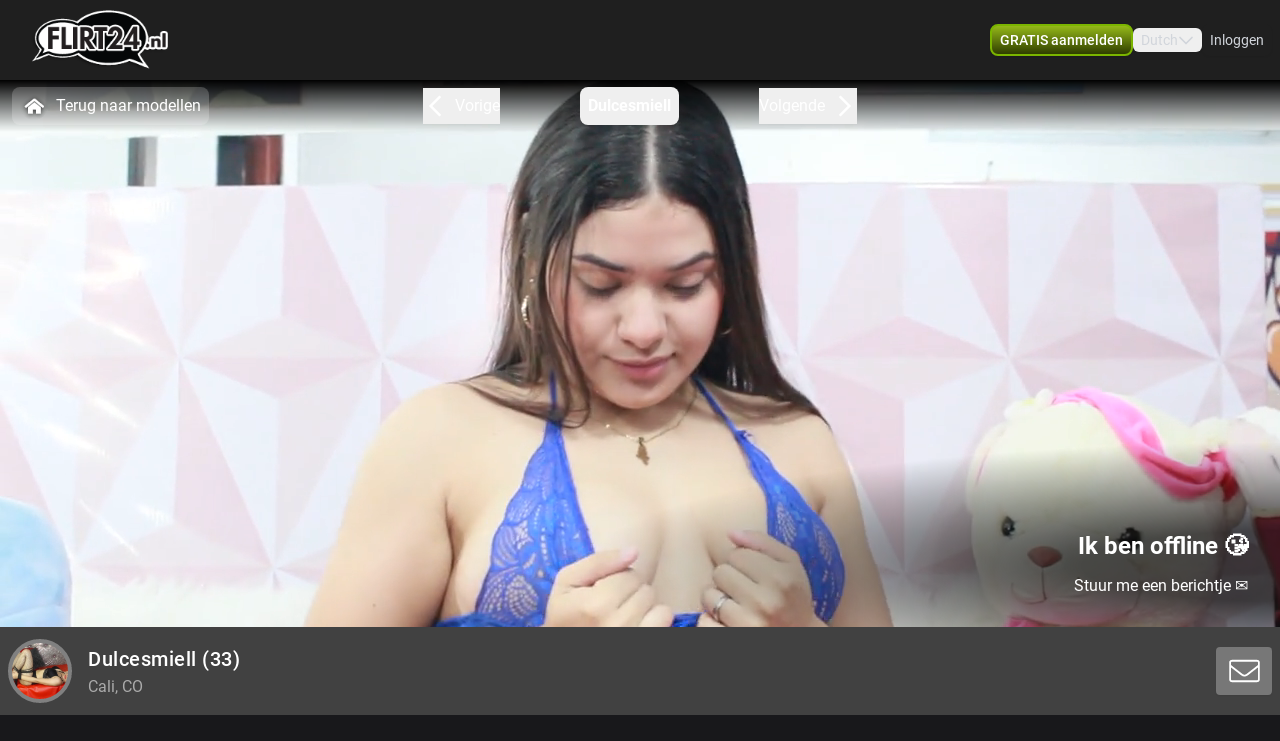

--- FILE ---
content_type: text/html; charset=utf-8
request_url: https://www.flirt24.nl/profile/dulcesmiell
body_size: 19937
content:
<!doctype html>
<html data-n-head-ssr lang="nl" class="env-prod" data-n-head="%7B%22lang%22:%7B%22ssr%22:%22nl%22%7D,%22class%22:%7B%22ssr%22:%22env-prod%22%7D%7D">
  <head >
    <meta data-n-head="ssr" name="RATING" content="RTA-5042-1996-1400-1577-RTA"><meta data-n-head="ssr" name="rating" content="adult"><meta data-n-head="ssr" data-hid="charset" charset="utf-8"><meta data-n-head="ssr" data-hid="viewport" name="viewport" content="width=device-width, initial-scale=1"><meta data-n-head="ssr" data-hid="mobile-web-app-capable" name="mobile-web-app-capable" content="yes"><meta data-n-head="ssr" data-hid="apple-mobile-web-app-title" name="apple-mobile-web-app-title" content="phoenix-templating"><meta data-n-head="ssr" data-hid="theme-color" name="theme-color" content="#333333"><meta data-n-head="ssr" data-hid="og:type" name="og:type" property="og:type" content="website"><meta data-n-head="ssr" data-hid="i18n-og" property="og:locale" content="nl_NL"><meta data-n-head="ssr" data-hid="i18n-og-alt-en-US" property="og:locale:alternate" content="en_US"><meta data-n-head="ssr" data-hid="og:title" name="og:title" content="Lekker webcammen met Dulcesmiell kom je spelen - www.flirt24.nl"><meta data-n-head="ssr" data-hid="og:logo" name="og:logo" content="https://cdn.streace.io/logo/logo-flirt24nl.png"><meta data-n-head="ssr" data-hid="og:image" name="og:image" content="https://cdn.streace.io/logo/logo-flirt24nl.png"><meta data-n-head="ssr" data-hid="og:site_name" name="og:site_name" content="www.flirt24.nl"><meta data-n-head="ssr" data-hid="referrer" name="referrer" content="always"><meta data-n-head="ssr" data-hid="X-UA-Compatible" http-equiv="X-UA-Compatible" content="IE=edge,chrome=1"><meta data-n-head="ssr" data-hid="format-detection" name="format-detection" content="telephone=no"><meta data-n-head="ssr" data-hid="robots" name="robots" content="index, follow, noodp"><meta data-n-head="ssr" data-hid="description" name="description" content="Kom Webcamsex hebben met Dulcesmiell op www.flirt24.nl ! Ontdek onze sexy modellen en geniet samen! XXX Dulcesmiell"><meta data-n-head="ssr" data-hid="keywords" name="keywords" content="chat, flirt, 24, amateurs, webcamsex, flirt24.nl, live, cammen, chatten, flirt24"><meta data-n-head="ssr" name="viewport" content="width=device-width, initial-scale=1, maximum-scale=1, user-scalable=no"><title>Lekker webcammen met Dulcesmiell kom je spelen - www.flirt24.nl</title><link data-n-head="ssr" rel="preconnect" href="https://api.wseengine.com/" crossorigin="true"><link data-n-head="ssr" rel="preconnect" href="https://member.wseengine.com/" crossorigin="true"><link data-n-head="ssr" rel="preconnect" href="https://api.wseengine.com/" crossorigin="true"><link data-n-head="ssr" rel="preconnect" href="https://chat.wseengine.com/" crossorigin="true"><link data-n-head="ssr" rel="preload" href="/style.vars.css" as="style" onload="this.onload=null;this.rel=&quot;stylesheet&quot;"><link data-n-head="ssr" rel="manifest" href="/_nuxt/manifest.4b658469.json"><link data-n-head="ssr" rel="manifest" href="/_nuxt/manifest.3545c5ad.json" data-hid="manifest"><link data-n-head="ssr" data-hid="i18n-alt-en" rel="alternate" href="https://www.flirt24.nl/en/profile/dulcesmiell" hreflang="en"><link data-n-head="ssr" data-hid="i18n-alt-en-US" rel="alternate" href="https://www.flirt24.nl/en/profile/dulcesmiell" hreflang="en-US"><link data-n-head="ssr" data-hid="i18n-alt-nl" rel="alternate" href="https://www.flirt24.nl/profile/dulcesmiell" hreflang="nl"><link data-n-head="ssr" data-hid="i18n-alt-nl-NL" rel="alternate" href="https://www.flirt24.nl/profile/dulcesmiell" hreflang="nl-NL"><link data-n-head="ssr" data-hid="i18n-xd" rel="alternate" href="https://www.flirt24.nl/profile/dulcesmiell" hreflang="x-default"><link data-n-head="ssr" rel="icon" type="image/png" href="/theme/icon.png"><link data-n-head="ssr" data-hid="i18n-can" rel="canonical" href="https://www.flirt24.nl/profile/dulcesmiell"><script data-n-head="ssr" data-hid="gtm-script">if(!window._gtm_init){window._gtm_init=1;(function(w,n,d,m,e,p){w[d]=(w[d]==1||n[d]=='yes'||n[d]==1||n[m]==1||(w[e]&&w[e][p]&&w[e][p]()))?1:0})(window,navigator,'doNotTrack','msDoNotTrack','external','msTrackingProtectionEnabled');(function(w,d,s,l,x,y){w[x]={};w._gtm_inject=function(i){if(w.doNotTrack||w[x][i])return;w[x][i]=1;w[l]=w[l]||[];w[l].push({'gtm.start':new Date().getTime(),event:'gtm.js'});var f=d.getElementsByTagName(s)[0],j=d.createElement(s);j.async=true;j.src='https://www.googletagmanager.com/gtm.js?id='+i;f.parentNode.insertBefore(j,f);}})(window,document,'script','dataLayer','_gtm_ids','_gtm_inject')}</script><script data-n-head="ssr" type="application/ld+json">{"@context":"https://schema.org/","@type":"ProfilePage","headline":"Lekker webcammen met Dulcesmiell kom je spelen - www.flirt24.nl","description":"Hete webcamsex amateurs zitten klaar voor een lekkere chat. Flirt jij met de geile dames, heren en shemales op Flirt24.nl? Voor heerlijk live cammen en chatten bij je bij Flirt24 aan het juiste adres!","mainEntity":{"@type":"Person","name":"Dulcesmiell","age":33,"gender":"female","image":"https://snapshots.wseengine.com/snapshots/26682/1715397963880/snapshot.jpeg","description":"Hello girls and boys, I&#x27;m the man latino sex. cheerful, outgoing and full of energy; Passionate about sports, dancing and exotic restaurants ... Above all, I am very sensual and passionate, I love hard sex, playing with my tongue in your ass and pussy.","rating":4,"homeLocation":"Cali, CO","availability":"Online","knowsLanguage":["en"]}}</script><link rel="preload" href="/_nuxt/a034212.js" as="script"><link rel="preload" href="/_nuxt/css/0eb4ff1.css" as="style"><link rel="preload" href="/_nuxt/1a0f5ab.js" as="script"><link rel="preload" href="/_nuxt/css/f1c446b.css" as="style"><link rel="preload" href="/_nuxt/ab75589.js" as="script"><link rel="preload" href="/_nuxt/css/f661cd5.css" as="style"><link rel="preload" href="/_nuxt/76090a1.js" as="script"><link rel="preload" href="/_nuxt/fonts/Poppins-Bold.72eea25.woff2" as="font" type="font/woff2" crossorigin><link rel="preload" href="/_nuxt/fonts/Inter-Medium.7d323ff.woff2" as="font" type="font/woff2" crossorigin><link rel="preload" href="/_nuxt/fonts/Inter-Bold.b5811f6.woff2" as="font" type="font/woff2" crossorigin><link rel="preload" href="/_nuxt/fonts/Roboto-Light.ef7c663.woff2" as="font" type="font/woff2" crossorigin><link rel="preload" href="/_nuxt/fonts/Roboto.479970f.woff2" as="font" type="font/woff2" crossorigin><link rel="preload" href="/_nuxt/fonts/Roboto-Medium.020c97d.woff2" as="font" type="font/woff2" crossorigin><link rel="preload" href="/_nuxt/fonts/Roboto-Bold.2735a3a.woff2" as="font" type="font/woff2" crossorigin><link rel="preload" href="/_nuxt/fonts/Roboto-Black.9b3766e.woff2" as="font" type="font/woff2" crossorigin><link rel="preload" href="/_nuxt/css/6b9f1b4.css" as="style"><link rel="preload" href="/_nuxt/878e71f.js" as="script"><link rel="preload" href="/_nuxt/css/112b2d9.css" as="style"><link rel="preload" href="/_nuxt/5f3e78b.js" as="script"><link rel="preload" href="/_nuxt/css/c883715.css" as="style"><link rel="preload" href="/_nuxt/c074341.js" as="script"><link rel="preload" href="/_nuxt/css/cdd2b7b.css" as="style"><link rel="preload" href="/_nuxt/93a3bac.js" as="script"><link rel="preload" href="/_nuxt/css/537ff9c.css" as="style"><link rel="preload" href="/_nuxt/3097f8e.js" as="script"><link rel="preload" href="/_nuxt/css/870f1aa.css" as="style"><link rel="preload" href="/_nuxt/6708138.js" as="script"><link rel="preload" href="/_nuxt/css/15cb1b9.css" as="style"><link rel="preload" href="/_nuxt/49f77bd.js" as="script"><link rel="stylesheet" href="/_nuxt/css/0eb4ff1.css"><link rel="stylesheet" href="/_nuxt/css/f1c446b.css"><link rel="stylesheet" href="/_nuxt/css/f661cd5.css"><link rel="stylesheet" href="/_nuxt/css/6b9f1b4.css"><link rel="stylesheet" href="/_nuxt/css/112b2d9.css"><link rel="stylesheet" href="/_nuxt/css/c883715.css"><link rel="stylesheet" href="/_nuxt/css/cdd2b7b.css"><link rel="stylesheet" href="/_nuxt/css/537ff9c.css"><link rel="stylesheet" href="/_nuxt/css/870f1aa.css"><link rel="stylesheet" href="/_nuxt/css/15cb1b9.css">
  </head>
  <body >
    <noscript data-n-head="ssr" data-hid="gtm-noscript" data-pbody="true"></noscript><div data-server-rendered="true" id="__nuxt"><div id="__layout"><div id="app" class="pLo_PR default-theme" data-v-6237a7b0><header id="mainHeader" class="pCp_MH mh--hnbi" style="background-image:none;" data-v-7f5e4aa0 data-v-7f5e4aa0 data-v-6237a7b0><!----> <div class="pCp_MH_con" data-v-7f5e4aa0><div class="pCp_L pCp_MH_logo--ienv" data-v-3f98770f data-v-7f5e4aa0><!----></div> <div class="pCp_L pCp_MH_logo--fenv" style="height:60px;" data-v-3f98770f data-v-7f5e4aa0><!----></div> <div class="pCp_MH_nav" data-v-7f5e4aa0><span data-v-7f5e4aa0><button type="button" class="pUi_btn pUi_btn-sec pCp_MH_regBtn" data-v-7f5e4aa0><span class="reg-btn_txt" data-v-7f5e4aa0>GRATIS aanmelden</span></button></span> <div class="pCp_LN pUi_show-lg" data-v-b954cf74 data-v-7f5e4aa0><button role="button" class="pUi_btn pCp_LN_btn" data-v-b954cf74><span data-v-b954cf74>Dutch</span> <svg xmlns="http://www.w3.org/2000/svg" viewBox="0 0 512 512" class="pUk_SI pCp_LN_ico pUi_txt-w width--xs height--xs" data-v-2cc2393e data-v-b954cf74></svg></button> <!----></div> <span class="pUi_show-lg" data-v-7f5e4aa0><button type="button" class="pUk_Btn uk-btn--s3 uk-btn_rnd uk-btn_jc pCp_MH_loginBtn" data-v-48b55df1 data-v-7f5e4aa0>
              Inloggen
            </button></span> <button type="button" class="pCp_MH_hbBtn" data-v-7f5e4aa0><svg xmlns="http://www.w3.org/2000/svg" viewBox="0 0 512 512" class="pUk_SI pUi_txt-w width--sm height--sm" data-v-2cc2393e data-v-7f5e4aa0></svg></button></div> <!----></div> <!----></header> <div class="pCp_mAD" style="display:none;" data-v-1a57dfd4 data-v-6237a7b0><div class="pCp_mAD_mask mask" data-v-1a57dfd4></div> <!----></div> <div data-v-6237a7b0><!----> <!----></div> <main class="pLo_PR_con" data-v-6237a7b0><div data-fetch-key="data-v-73d9b9a0:0" class="pPg_mod" data-v-73d9b9a0 data-v-6237a7b0><div class="mod_sec1" data-v-73d9b9a0><div class="sec1_heroWp" data-v-73d9b9a0><div data-v-73d9b9a0><div class="modelNavWrap lg:tw-flex" data-v-0809e4cd data-v-0809e4cd><div class="navWrap" data-v-0809e4cd><button class="backCls" data-v-0809e4cd><svg xmlns="http://www.w3.org/2000/svg" viewBox="0 0 512 512" class="pUk_SI tw-mr-2 tw-text-white tw-w-7 tw-h-7" data-v-2cc2393e data-v-0809e4cd></svg>
        Terug naar modellen
      </button> <div class="navBar" data-v-0809e4cd><button active="true" class="navItem appCls" data-v-0809e4cd><!----> <div class="navText" data-v-0809e4cd>
            Dulcesmiell
          </div> <!----></button></div></div></div> <div data-v-b3eb9c5e><div class="pCp_HR" data-v-b3eb9c5e><!----> <div class="pCp_HR_main" data-v-b3eb9c5e><div class="pCp_HR_bg" data-v-b3eb9c5e><!----> <!----> <div class="pCp_HR_vol" data-v-b3eb9c5e><div class="pCp_HR_olw" data-v-b3eb9c5e><!----></div></div> <!----></div></div></div></div></div> <div data-v-750f2986 data-v-73d9b9a0><div class="pCp_sCTA_sticky 2xl:!tw-left-auto 2xl:!tw-max-w-screen-2xl pCp_sCTA_sticky--desktop" data-v-750f2986><div class="pCp_sCTA_content" data-v-750f2986><div class="pCp_sCTA_profile-wrap" data-v-30864cb0 data-v-750f2986><div class="pCp_sCTA_avatar-wrap" data-v-30864cb0><div data-v-aea4f68c data-v-30864cb0><div class="teaserAvatar" data-v-aea4f68c></div></div></div> <div class="pCp_sCTA_info-wrap" data-v-30864cb0><div class="pCp_sCTA_info" data-v-30864cb0><h1 class="pCp_sCTA_title" data-v-30864cb0>
        Dulcesmiell<span data-v-30864cb0> (33)</span></h1> <div class="pCp_sCTA_city" data-v-30864cb0>
        Cali, CO
      </div></div></div></div> <div class="pCp_sCTA_actions" data-v-750f2986><!----></div></div></div> <!----></div></div></div> <div class="tw-relative tw-w-full tw-max-w-screen-2xl lg:tw-mt-4 lg:tw-px-0" data-v-73d9b9a0><div id="info" class="scrollTo tw-absolute tw-top-[-7rem]"></div> <div class="tw-mb-4 tw-grid tw-grid-cols-12 md:tw-gap-3 lg:tw-mb-20 lg:tw-gap-2 lg:tw-pt-0"><div class="lg:tw-sticky lg:tw-top-16 tw-col-span-12 tw-mb-2 lg:tw-col-span-3" data-v-5444bb7d><div class="tw-relative tw-w-full tw-rounded-t tw-bg-custom5-s36 tw-p-4" data-v-5444bb7d><!----> <section class="tw-mb-4 tw-mt-4 tw-w-full tw-rounded tw-text-base lg:tw-mb-2" data-v-5444bb7d><div data-v-5444bb7d><div class="tw-break-words-nicely tw-text-custom5-s25" data-v-5444bb7d><p data-v-5444bb7d>Hello girls and boys, I'm the man latino sex. cheerful, outgoing and full of energy; Passionate about sports, dancing and exotic restaurants ... Above all, I am very sensual and passionate, I love hard sex, playing with my tongue in your ass and pussy.</p></div></div></section> <div class="tw-relative tw-flex tw-flex-col tw-items-center tw-rounded tw-bg-custom5-s36 lg:tw-mt-2" data-v-ffa59b08 data-v-5444bb7d><div class="infoSection" data-v-ffa59b08><div class="tw-grid tw-w-full tw-grid-cols-6 tw-gap-4 tw-text-sm" data-v-ffa59b08><div class="tw-col-span-6 lg:tw-col-span-6" data-v-ffa59b08><div class="grid-row" data-v-ffa59b08><div class="tw-text-white" data-v-ffa59b08>Stad</div> <div class="infoItem tw-break-words-nicely tw-text-right tw-text-custom5-s25" data-v-ffa59b08>
            Cali, CO
          </div> <!----></div><div class="grid-row" data-v-ffa59b08><div class="tw-text-white" data-v-ffa59b08>Talen</div> <!----> <div class="infoItem tw-break-words-nicely tw-text-right tw-text-custom5-s25" data-v-ffa59b08><span class="tw-inline-block" data-v-ffa59b08>Engels</span></div></div><div class="grid-row" data-v-ffa59b08><div class="tw-text-white" data-v-ffa59b08>Oogkleur</div> <div class="infoItem tw-break-words-nicely tw-text-right tw-text-custom5-s25" data-v-ffa59b08>
            Bruin
          </div> <!----></div><div class="grid-row" data-v-ffa59b08><div class="tw-text-white" data-v-ffa59b08>Haarkleur</div> <div class="infoItem tw-break-words-nicely tw-text-right tw-text-custom5-s25" data-v-ffa59b08>
            Bruin
          </div> <!----></div><div class="grid-row" data-v-ffa59b08><div class="tw-text-white" data-v-ffa59b08>Lichaamsbouw</div> <div class="infoItem tw-break-words-nicely tw-text-right tw-text-custom5-s25" data-v-ffa59b08>
            Curvy
          </div> <!----></div><div class="grid-row" data-v-ffa59b08><div class="tw-text-white" data-v-ffa59b08>Cup maat</div> <div class="infoItem tw-break-words-nicely tw-text-right tw-text-custom5-s25" data-v-ffa59b08>
            Cup B
          </div> <!----></div><div class="grid-row" data-v-ffa59b08><div class="tw-text-white" data-v-ffa59b08>Schaamhaar</div> <div class="infoItem tw-break-words-nicely tw-text-right tw-text-custom5-s25" data-v-ffa59b08>
            Nee
          </div> <!----></div><div class="grid-row" data-v-ffa59b08><div class="tw-text-white" data-v-ffa59b08>Seksuele voorkeur</div> <div class="infoItem tw-break-words-nicely tw-text-right tw-text-custom5-s25" data-v-ffa59b08>
            Bisexueel
          </div> <!----></div><div class="grid-row" data-v-ffa59b08><div class="tw-text-white" data-v-ffa59b08>Relatie</div> <div class="infoItem tw-break-words-nicely tw-text-right tw-text-custom5-s25" data-v-ffa59b08>
            Nee
          </div> <!----></div><div class="grid-row" data-v-ffa59b08><div class="tw-text-white" data-v-ffa59b08>Etniciteit</div> <div class="infoItem tw-break-words-nicely tw-text-right tw-text-custom5-s25" data-v-ffa59b08>
            Latijns
          </div> <!----></div><div class="grid-row" data-v-ffa59b08><div class="tw-text-white" data-v-ffa59b08>Piercings</div> <div class="infoItem tw-break-words-nicely tw-text-right tw-text-custom5-s25" data-v-ffa59b08>
            Nee
          </div> <!----></div><div class="grid-row" data-v-ffa59b08><div class="tw-text-white" data-v-ffa59b08>Tattoo's</div> <div class="infoItem tw-break-words-nicely tw-text-right tw-text-custom5-s25" data-v-ffa59b08>
            Nee
          </div> <!----></div><div class="grid-row" data-v-ffa59b08><div class="tw-text-white" data-v-ffa59b08>Shows</div> <!----> <div class="infoItem tw-break-words-nicely tw-text-right tw-text-custom5-s25" data-v-ffa59b08><span class="tw-inline-block" data-v-ffa59b08>Pijpen, </span><span class="tw-inline-block" data-v-ffa59b08>Dansen, </span><span class="tw-inline-block" data-v-ffa59b08>Vuile praat, </span><span class="tw-inline-block" data-v-ffa59b08>Domineren, </span><span class="tw-inline-block" data-v-ffa59b08>Dubbele penetratie, </span><span class="tw-inline-block" data-v-ffa59b08>Voeten, </span><span class="tw-inline-block" data-v-ffa59b08>Voeten fetish, </span><span class="tw-inline-block" data-v-ffa59b08>Luisteren, </span><span class="tw-inline-block" data-v-ffa59b08>Manicuur, </span><span class="tw-inline-block" data-v-ffa59b08>Masturberen, </span><span class="tw-inline-block" data-v-ffa59b08>Pedicure, </span><span class="tw-inline-block" data-v-ffa59b08>Rollenspel, </span><span class="tw-inline-block" data-v-ffa59b08>Zingen, </span><span class="tw-inline-block" data-v-ffa59b08>Panty, </span><span class="tw-inline-block" data-v-ffa59b08>Tieten neuken, </span><span class="tw-inline-block" data-v-ffa59b08>Toys</span></div></div></div></div></div></div></div> <div class="tw-mb-2 tw-rounded-b tw-bg-custom5-s36 tw-p-4" data-v-5444bb7d><div class="pUi_btn pUi_btn-sec tw-relative tw-col-span-2 tw-flex tw-h-full tw-w-full tw-justify-center tw-gap-2 tw-justify-self-end !tw-rounded-lg !tw-border-custom5-s6 tw-px-2 tw-py-1.5 !tw-font-medium !tw-text-white lg:tw-col-span-3 lg:!tw-border-none lg:!tw-border-custom5-s6 lg:tw-py-0.5 hover:lg:!tw-border-white" data-v-5444bb7d><span class="lg:tw-hidden" data-v-5444bb7d>Bekijk minder</span> <svg xmlns="http://www.w3.org/2000/svg" viewBox="0 0 512 512" class="pUk_SI tw-text-white tw-w-5 tw-h-5 width--xs height--xs" data-v-2cc2393e data-v-5444bb7d></svg></div></div></div> <div id="media" class="scrollTo tw-col-span-12 lg:tw-col-span-9"><div class="tw-flex tw-w-full tw-flex-col tw-rounded"><!----></div> <div class="tw-flex tw-w-full tw-flex-col tw-rounded"><div class="tw-bg-custom5-s36" data-v-b88d0d60><!----> <div class="tw-flex tw-flex-col tw-items-center" data-v-b88d0d60><section class="infoSection media tw-flex tw-items-center tw-justify-center" data-v-b88d0d60><div class="tw-grid tw-w-full tw-grid-cols-2 tw-gap-2 tw-px-4 tw-py-3 md:tw-grid-cols-2 lg:tw-grid-cols-3 lg:tw-p-4" data-v-b88d0d60><!----></div></section> <div class="tw-grid tw-w-full tw-px-4 tw-pb-4 tw-gap-1 tw-grid-cols-3" data-v-166dd88c data-v-b88d0d60><div class="tw-model-card tw-relative" data-v-166dd88c><div class="tw-absolute tw-left-0 tw-top-0 tw-h-full tw-w-full tw-overflow-hidden tw-bg-custom5-s0" data-v-166dd88c><div class="tw tw-absolute tw-right-1.5 tw-top-1.5 tw-h-4 tw-w-6 tw-rounded tw-bg-shades-white-o10"></div> <div class="tw-absolute tw-bottom-2 tw-right-1.5 tw-h-4 tw-w-4.5 tw-rounded tw-bg-shades-white-o10"></div> <div class="tw-absolute tw-bottom-2 tw-left-1.5 tw-h-4 tw-w-24 tw-rounded tw-bg-shades-white-o10 tw-skeleton-loader-card"></div></div></div><div class="tw-model-card tw-relative" data-v-166dd88c><div class="tw-absolute tw-left-0 tw-top-0 tw-h-full tw-w-full tw-overflow-hidden tw-bg-custom5-s0" data-v-166dd88c><div class="tw tw-absolute tw-right-1.5 tw-top-1.5 tw-h-4 tw-w-6 tw-rounded tw-bg-shades-white-o10"></div> <div class="tw-absolute tw-bottom-2 tw-right-1.5 tw-h-4 tw-w-4.5 tw-rounded tw-bg-shades-white-o10"></div> <div class="tw-absolute tw-bottom-2 tw-left-1.5 tw-h-4 tw-w-24 tw-rounded tw-bg-shades-white-o10 tw-skeleton-loader-card"></div></div></div><div class="tw-model-card tw-relative" data-v-166dd88c><div class="tw-absolute tw-left-0 tw-top-0 tw-h-full tw-w-full tw-overflow-hidden tw-bg-custom5-s0" data-v-166dd88c><div class="tw tw-absolute tw-right-1.5 tw-top-1.5 tw-h-4 tw-w-6 tw-rounded tw-bg-shades-white-o10"></div> <div class="tw-absolute tw-bottom-2 tw-right-1.5 tw-h-4 tw-w-4.5 tw-rounded tw-bg-shades-white-o10"></div> <div class="tw-absolute tw-bottom-2 tw-left-1.5 tw-h-4 tw-w-24 tw-rounded tw-bg-shades-white-o10 tw-skeleton-loader-card"></div></div></div><div class="tw-model-card tw-relative" data-v-166dd88c><div class="tw-absolute tw-left-0 tw-top-0 tw-h-full tw-w-full tw-overflow-hidden tw-bg-custom5-s0" data-v-166dd88c><div class="tw tw-absolute tw-right-1.5 tw-top-1.5 tw-h-4 tw-w-6 tw-rounded tw-bg-shades-white-o10"></div> <div class="tw-absolute tw-bottom-2 tw-right-1.5 tw-h-4 tw-w-4.5 tw-rounded tw-bg-shades-white-o10"></div> <div class="tw-absolute tw-bottom-2 tw-left-1.5 tw-h-4 tw-w-24 tw-rounded tw-bg-shades-white-o10 tw-skeleton-loader-card"></div></div></div><div class="tw-model-card tw-relative" data-v-166dd88c><div class="tw-absolute tw-left-0 tw-top-0 tw-h-full tw-w-full tw-overflow-hidden tw-bg-custom5-s0" data-v-166dd88c><div class="tw tw-absolute tw-right-1.5 tw-top-1.5 tw-h-4 tw-w-6 tw-rounded tw-bg-shades-white-o10"></div> <div class="tw-absolute tw-bottom-2 tw-right-1.5 tw-h-4 tw-w-4.5 tw-rounded tw-bg-shades-white-o10"></div> <div class="tw-absolute tw-bottom-2 tw-left-1.5 tw-h-4 tw-w-24 tw-rounded tw-bg-shades-white-o10 tw-skeleton-loader-card"></div></div></div><div class="tw-model-card tw-relative" data-v-166dd88c><div class="tw-absolute tw-left-0 tw-top-0 tw-h-full tw-w-full tw-overflow-hidden tw-bg-custom5-s0" data-v-166dd88c><div class="tw tw-absolute tw-right-1.5 tw-top-1.5 tw-h-4 tw-w-6 tw-rounded tw-bg-shades-white-o10"></div> <div class="tw-absolute tw-bottom-2 tw-right-1.5 tw-h-4 tw-w-4.5 tw-rounded tw-bg-shades-white-o10"></div> <div class="tw-absolute tw-bottom-2 tw-left-1.5 tw-h-4 tw-w-24 tw-rounded tw-bg-shades-white-o10 tw-skeleton-loader-card"></div></div></div></div></div></div></div></div></div></div> <section id="suggestions" class="mod_sec2" data-v-73d9b9a0><div class="tw-w-full" data-v-73d9b9a0><div class="tw-w-full"><p class="more-online">
      Méér Online Modellen
    </p> <div class="grid-container tw-gap-1"><div class="pCp_tT" data-v-1bd19cee><a href="/profile/sexydiva18" class="pCp_tT_lnk" data-v-1bd19cee><figure class="pCp_tT_med med--sf med--ios" data-v-1bd19cee><img src="https://snapshots.wseengine.com/240x180/snapshots/9704/1736955464408/snapshot.jpeg" width="240" height="180" alt="Kom kijken Sexydiva18" loading="lazy" class="pCp_tT_img" data-v-1bd19cee> <!----> <!----> <figcaption normalized-rating="5" languages="" class="pCp_tT_inf pCp_tdSF" data-v-7784125c data-v-1bd19cee><div class="pCp_tdcTH" data-v-40633a46 data-v-7784125c><div class="pCp_tdcTH_con" data-v-40633a46><!----> <!----> <!----></div></div> <div class="pCp_tdcTF" data-v-4176d66a data-v-7784125c><div class="pCp_tdcTOS tos--a" data-v-0f105d2e data-v-4176d66a></div> <p title="Sexydiva18" class="pCp_tdcTF_name" data-v-4176d66a><span data-v-4176d66a>Sexydiva18</span></p> <span class="pCp_tdcTF_lang" data-v-4176d66a>nl</span></div> <!----></figcaption></figure></a> <div class="pCp_cFB pCp_tT_fav tw-inline-flex" data-v-7f076b86 data-v-1bd19cee><button type="button" aria-label="add/remove to favorite" class="pCp_cFB_btn" data-v-7f076b86><svg xmlns="http://www.w3.org/2000/svg" viewBox="0 0 512 512" class="pUk_SI pUi_txt-w fav--size" data-v-2cc2393e data-v-7f076b86></svg></button> <!----></div></div><div class="pCp_tT" data-v-1bd19cee><a href="/profile/-Daphne" class="pCp_tT_lnk" data-v-1bd19cee><figure class="pCp_tT_med med--sf med--ios" data-v-1bd19cee><img src="https://snapshots.wseengine.com/240x180/snapshots/37509/1746570083834/snapshot.jpeg" width="240" height="180" alt="Kom kijken -Daphne" loading="lazy" class="pCp_tT_img" data-v-1bd19cee> <!----> <!----> <figcaption normalized-rating="5" languages="" class="pCp_tT_inf pCp_tdSF" data-v-7784125c data-v-1bd19cee><div class="pCp_tdcTH" data-v-40633a46 data-v-7784125c><div class="pCp_tdcTH_con" data-v-40633a46><div class="pCp_tdcTH_wrp" data-v-40633a46><svg xmlns="http://www.w3.org/2000/svg" viewBox="0 0 512 512" class="pUk_SI pUi_txt-w width--xl height--xl" data-v-2cc2393e data-v-40633a46></svg></div> <!----> <!----></div></div> <div class="pCp_tdcTF" data-v-4176d66a data-v-7784125c><div class="pCp_tdcTOS tos--a" data-v-0f105d2e data-v-4176d66a></div> <p title="-Daphne" class="pCp_tdcTF_name" data-v-4176d66a><span data-v-4176d66a>-Daphne</span></p> <span class="pCp_tdcTF_lang" data-v-4176d66a>nl</span></div> <!----></figcaption></figure></a> <div class="pCp_cFB pCp_tT_fav tw-inline-flex" data-v-7f076b86 data-v-1bd19cee><button type="button" aria-label="add/remove to favorite" class="pCp_cFB_btn" data-v-7f076b86><svg xmlns="http://www.w3.org/2000/svg" viewBox="0 0 512 512" class="pUk_SI pUi_txt-w fav--size" data-v-2cc2393e data-v-7f076b86></svg></button> <!----></div></div><div class="pCp_tT" data-v-1bd19cee><a href="/profile/miss70" class="pCp_tT_lnk" data-v-1bd19cee><figure class="pCp_tT_med med--sf med--ios" data-v-1bd19cee><img src="https://snapshots.wseengine.com/240x180/snapshots/109/1767095825302/snapshot.jpeg" width="240" height="180" alt="Kom kijken Miss70" loading="lazy" class="pCp_tT_img" data-v-1bd19cee> <!----> <!----> <figcaption normalized-rating="5" languages="" class="pCp_tT_inf pCp_tdSF" data-v-7784125c data-v-1bd19cee><div class="pCp_tdcTH" data-v-40633a46 data-v-7784125c><div class="pCp_tdcTH_con" data-v-40633a46><div class="pCp_tdcTH_wrp" data-v-40633a46><svg xmlns="http://www.w3.org/2000/svg" viewBox="0 0 512 512" class="pUk_SI pUi_txt-w width--xl height--xl" data-v-2cc2393e data-v-40633a46></svg></div> <!----> <!----></div></div> <div class="pCp_tdcTF" data-v-4176d66a data-v-7784125c><div class="pCp_tdcTOS tos--a" data-v-0f105d2e data-v-4176d66a></div> <p title="Miss70" class="pCp_tdcTF_name" data-v-4176d66a><span data-v-4176d66a>Miss70</span></p> <span class="pCp_tdcTF_lang" data-v-4176d66a>nl</span></div> <!----></figcaption></figure></a> <div class="pCp_cFB pCp_tT_fav tw-inline-flex" data-v-7f076b86 data-v-1bd19cee><button type="button" aria-label="add/remove to favorite" class="pCp_cFB_btn" data-v-7f076b86><svg xmlns="http://www.w3.org/2000/svg" viewBox="0 0 512 512" class="pUk_SI pUi_txt-w fav--size" data-v-2cc2393e data-v-7f076b86></svg></button> <!----></div></div><div class="pCp_tT" data-v-1bd19cee><a href="/profile/Exotic-Hailey" class="pCp_tT_lnk" data-v-1bd19cee><figure class="pCp_tT_med med--sf med--ios" data-v-1bd19cee><img src="https://snapshots.wseengine.com/240x180/snapshots/32780/1768744282591/snapshot.jpeg" width="240" height="180" alt="Kom kijken Exotic-Hailey" loading="lazy" class="pCp_tT_img" data-v-1bd19cee> <!----> <!----> <figcaption normalized-rating="5" languages="" class="pCp_tT_inf pCp_tdSF" data-v-7784125c data-v-1bd19cee><div class="pCp_tdcTH" data-v-40633a46 data-v-7784125c><div class="pCp_tdcTH_con" data-v-40633a46><div class="pCp_tdcTH_wrp" data-v-40633a46><svg xmlns="http://www.w3.org/2000/svg" viewBox="0 0 512 512" class="pUk_SI pUi_txt-w width--xl height--xl" data-v-2cc2393e data-v-40633a46></svg></div> <!----> <!----></div></div> <div class="pCp_tdcTF" data-v-4176d66a data-v-7784125c><div class="pCp_tdcTOS tos--a" data-v-0f105d2e data-v-4176d66a></div> <p title="Exotic-Hailey" class="pCp_tdcTF_name" data-v-4176d66a><span data-v-4176d66a>Exotic-Hailey</span></p> <span class="pCp_tdcTF_lang" data-v-4176d66a>nl</span></div> <!----></figcaption></figure></a> <div class="pCp_cFB pCp_tT_fav tw-inline-flex" data-v-7f076b86 data-v-1bd19cee><button type="button" aria-label="add/remove to favorite" class="pCp_cFB_btn" data-v-7f076b86><svg xmlns="http://www.w3.org/2000/svg" viewBox="0 0 512 512" class="pUk_SI pUi_txt-w fav--size" data-v-2cc2393e data-v-7f076b86></svg></button> <!----></div></div><div class="pCp_tT" data-v-1bd19cee><a href="/profile/Emma93" class="pCp_tT_lnk" data-v-1bd19cee><figure class="pCp_tT_med med--sf med--ios" data-v-1bd19cee><img src="https://snapshots.wseengine.com/240x180/snapshots/40664/1768580004688/snapshot.jpeg" width="240" height="180" alt="Kom kijken Emma93" loading="lazy" class="pCp_tT_img" data-v-1bd19cee> <!----> <!----> <figcaption normalized-rating="5" languages="" class="pCp_tT_inf pCp_tdSF" data-v-7784125c data-v-1bd19cee><div class="pCp_tdcTH" data-v-40633a46 data-v-7784125c><div class="pCp_tdcTH_con" data-v-40633a46><div class="pCp_tdcTH_wrp" data-v-40633a46><svg xmlns="http://www.w3.org/2000/svg" viewBox="0 0 512 512" class="pUk_SI pUi_txt-w width--xl height--xl" data-v-2cc2393e data-v-40633a46></svg></div> <!----> <!----></div></div> <div class="pCp_tdcTF" data-v-4176d66a data-v-7784125c><div class="pCp_tdcTOS tos--a" data-v-0f105d2e data-v-4176d66a></div> <p title="Emma93" class="pCp_tdcTF_name" data-v-4176d66a><span data-v-4176d66a>Emma93</span></p> <span class="pCp_tdcTF_lang" data-v-4176d66a>nl</span></div> <!----></figcaption></figure></a> <div class="pCp_cFB pCp_tT_fav tw-inline-flex" data-v-7f076b86 data-v-1bd19cee><button type="button" aria-label="add/remove to favorite" class="pCp_cFB_btn" data-v-7f076b86><svg xmlns="http://www.w3.org/2000/svg" viewBox="0 0 512 512" class="pUk_SI pUi_txt-w fav--size" data-v-2cc2393e data-v-7f076b86></svg></button> <!----></div></div><div class="pCp_tT" data-v-1bd19cee><a href="/profile/MiaMoon" class="pCp_tT_lnk" data-v-1bd19cee><figure class="pCp_tT_med med--sf med--ios" data-v-1bd19cee><img src="https://snapshots.wseengine.com/240x180/snapshots/39825/1769118949890/snapshot.jpeg" width="240" height="180" alt="Kom kijken MiaMoon" loading="lazy" class="pCp_tT_img" data-v-1bd19cee> <!----> <!----> <figcaption normalized-rating="5" languages="" class="pCp_tT_inf pCp_tdSF" data-v-7784125c data-v-1bd19cee><div class="pCp_tdcTH" data-v-40633a46 data-v-7784125c><div class="pCp_tdcTH_con" data-v-40633a46><!----> <!----> <!----></div></div> <div class="pCp_tdcTF" data-v-4176d66a data-v-7784125c><div class="pCp_tdcTOS tos--a" data-v-0f105d2e data-v-4176d66a></div> <p title="MiaMoon" class="pCp_tdcTF_name" data-v-4176d66a><span data-v-4176d66a>MiaMoon</span></p> <span class="pCp_tdcTF_lang" data-v-4176d66a>nl</span></div> <!----></figcaption></figure></a> <div class="pCp_cFB pCp_tT_fav tw-inline-flex" data-v-7f076b86 data-v-1bd19cee><button type="button" aria-label="add/remove to favorite" class="pCp_cFB_btn" data-v-7f076b86><svg xmlns="http://www.w3.org/2000/svg" viewBox="0 0 512 512" class="pUk_SI pUi_txt-w fav--size" data-v-2cc2393e data-v-7f076b86></svg></button> <!----></div></div><div class="pCp_tT" data-v-1bd19cee><a href="/profile/kaylan" class="pCp_tT_lnk" data-v-1bd19cee><figure class="pCp_tT_med med--sf med--ios" data-v-1bd19cee><img src="https://snapshots.wseengine.com/240x180/snapshots/16/1766482892439/snapshot.jpeg" width="240" height="180" alt="Kom kijken Kaylan" loading="lazy" class="pCp_tT_img" data-v-1bd19cee> <!----> <!----> <figcaption normalized-rating="4" languages="" class="pCp_tT_inf pCp_tdSF" data-v-7784125c data-v-1bd19cee><div class="pCp_tdcTH" data-v-40633a46 data-v-7784125c><div class="pCp_tdcTH_con" data-v-40633a46><div class="pCp_tdcTH_wrp" data-v-40633a46><svg xmlns="http://www.w3.org/2000/svg" viewBox="0 0 512 512" class="pUk_SI pUi_txt-w width--xl height--xl" data-v-2cc2393e data-v-40633a46></svg></div> <!----> <!----></div></div> <div class="pCp_tdcTF" data-v-4176d66a data-v-7784125c><div class="pCp_tdcTOS tos--a" data-v-0f105d2e data-v-4176d66a></div> <p title="Kaylan" class="pCp_tdcTF_name" data-v-4176d66a><span data-v-4176d66a>Kaylan</span></p> <span class="pCp_tdcTF_lang" data-v-4176d66a>nl</span></div> <!----></figcaption></figure></a> <div class="pCp_cFB pCp_tT_fav tw-inline-flex" data-v-7f076b86 data-v-1bd19cee><button type="button" aria-label="add/remove to favorite" class="pCp_cFB_btn" data-v-7f076b86><svg xmlns="http://www.w3.org/2000/svg" viewBox="0 0 512 512" class="pUk_SI pUi_txt-w fav--size" data-v-2cc2393e data-v-7f076b86></svg></button> <!----></div></div><div class="pCp_tT" data-v-1bd19cee><a href="/profile/sexymami" class="pCp_tT_lnk" data-v-1bd19cee><figure class="pCp_tT_med med--sf med--ios" data-v-1bd19cee><img src="https://snapshots.wseengine.com/240x180/snapshots/29623/1679139592677/snapshot.jpeg" width="240" height="180" alt="Kom kijken Sexymami" loading="lazy" class="pCp_tT_img" data-v-1bd19cee> <!----> <!----> <figcaption normalized-rating="4" languages="" class="pCp_tT_inf pCp_tdSF" data-v-7784125c data-v-1bd19cee><div class="pCp_tdcTH" data-v-40633a46 data-v-7784125c><div class="pCp_tdcTH_con" data-v-40633a46><!----> <!----> <!----></div></div> <div class="pCp_tdcTF" data-v-4176d66a data-v-7784125c><div class="pCp_tdcTOS tos--a" data-v-0f105d2e data-v-4176d66a></div> <p title="Sexymami" class="pCp_tdcTF_name" data-v-4176d66a><span data-v-4176d66a>Sexymami</span></p> <span class="pCp_tdcTF_lang" data-v-4176d66a>nl</span></div> <!----></figcaption></figure></a> <div class="pCp_cFB pCp_tT_fav tw-inline-flex" data-v-7f076b86 data-v-1bd19cee><button type="button" aria-label="add/remove to favorite" class="pCp_cFB_btn" data-v-7f076b86><svg xmlns="http://www.w3.org/2000/svg" viewBox="0 0 512 512" class="pUk_SI pUi_txt-w fav--size" data-v-2cc2393e data-v-7f076b86></svg></button> <!----></div></div><div class="pCp_tT" data-v-1bd19cee><a href="/profile/lievedewit" class="pCp_tT_lnk" data-v-1bd19cee><figure class="pCp_tT_med med--sf med--ios" data-v-1bd19cee><img src="https://snapshots.wseengine.com/240x180/snapshots/24315/1708541785729/snapshot.jpeg" width="240" height="180" alt="Kom kijken Lievedewit" loading="lazy" class="pCp_tT_img" data-v-1bd19cee> <!----> <!----> <figcaption normalized-rating="4" languages="" class="pCp_tT_inf pCp_tdSF" data-v-7784125c data-v-1bd19cee><div class="pCp_tdcTH" data-v-40633a46 data-v-7784125c><div class="pCp_tdcTH_con" data-v-40633a46><!----> <!----> <!----></div></div> <div class="pCp_tdcTF" data-v-4176d66a data-v-7784125c><div class="pCp_tdcTOS tos--a" data-v-0f105d2e data-v-4176d66a></div> <p title="Lievedewit" class="pCp_tdcTF_name" data-v-4176d66a><span data-v-4176d66a>Lievedewit</span></p> <span class="pCp_tdcTF_lang" data-v-4176d66a>nl</span></div> <!----></figcaption></figure></a> <div class="pCp_cFB pCp_tT_fav tw-inline-flex" data-v-7f076b86 data-v-1bd19cee><button type="button" aria-label="add/remove to favorite" class="pCp_cFB_btn" data-v-7f076b86><svg xmlns="http://www.w3.org/2000/svg" viewBox="0 0 512 512" class="pUk_SI pUi_txt-w fav--size" data-v-2cc2393e data-v-7f076b86></svg></button> <!----></div></div><div class="pCp_tT" data-v-1bd19cee><a href="/profile/fruitigetieten" class="pCp_tT_lnk" data-v-1bd19cee><figure class="pCp_tT_med med--sf med--ios" data-v-1bd19cee><img src="https://snapshots.wseengine.com/240x180/snapshots/27914/1769121212339/snapshot.jpeg" width="240" height="180" alt="Kom kijken Fruitigetieten" loading="lazy" class="pCp_tT_img" data-v-1bd19cee> <!----> <!----> <figcaption normalized-rating="4" languages="" class="pCp_tT_inf pCp_tdSF" data-v-7784125c data-v-1bd19cee><div class="pCp_tdcTH" data-v-40633a46 data-v-7784125c><div class="pCp_tdcTH_con" data-v-40633a46><div class="pCp_tdcTH_wrp" data-v-40633a46><svg xmlns="http://www.w3.org/2000/svg" viewBox="0 0 512 512" class="pUk_SI pUi_txt-w width--xl height--xl" data-v-2cc2393e data-v-40633a46></svg></div> <!----> <!----></div></div> <div class="pCp_tdcTF" data-v-4176d66a data-v-7784125c><div class="pCp_tdcTOS tos--a" data-v-0f105d2e data-v-4176d66a></div> <p title="Fruitigetieten" class="pCp_tdcTF_name" data-v-4176d66a><span data-v-4176d66a>Fruitigetieten</span></p> <span class="pCp_tdcTF_lang" data-v-4176d66a>nl</span></div> <!----></figcaption></figure></a> <div class="pCp_cFB pCp_tT_fav tw-inline-flex" data-v-7f076b86 data-v-1bd19cee><button type="button" aria-label="add/remove to favorite" class="pCp_cFB_btn" data-v-7f076b86><svg xmlns="http://www.w3.org/2000/svg" viewBox="0 0 512 512" class="pUk_SI pUi_txt-w fav--size" data-v-2cc2393e data-v-7f076b86></svg></button> <!----></div></div></div></div></div></section> <!----> <!----></div></main> <div class="pLo_PR_ftr-wrp" data-v-6237a7b0><footer class="pCp_cF pLo_PR_ftr" data-v-3cf10e53 data-v-6237a7b0><div class="pCp_cF_con con--pg" style="display:;" data-v-3cf10e53><div class="pCp_cF_cnt" data-v-3cf10e53><div class="pCp_cFC cf_center" data-v-3cf10e53><div class="pCp_cFC_con"><div class="pCp_cFC_cnt"><a href="/terms-conditions" rel="nofollow" class="pCp_cFC_url">
        Algemene voorwaarden
      </a> <a href="/privacy" rel="nofollow" class="pCp_cFC_url">
        Privacy verklaring
      </a> <a href="/cookies" rel="nofollow" class="pCp_cFC_url">
        Cookie verklaring
      </a> <a target="_blank" rel="nofollow" href="https://www.siriusmediabv.com/" class="pCp_cFC_url">
        Bedrijf
      </a> <a target="_blank" rel="nofollow" href="https://vpscash.com" class="pCp_cFC_url">
        Affiliate Programma
      </a> <a target="_blank" rel="nofollow" href="https://www.clubislive.com/?p=7031&amp;pi=typein_www.flirt24.nl&amp;ref=typein_www.flirt24.nl" class="pCp_cFC_url">
        Word Model
      </a></div></div> <div class="pCp_cFC_dis-con"><div class="pCp_cFC_dis-cnt"><div class="pCp_cFD" data-v-3d3c3cb9><p class="pCp_cFD_pgh" data-v-3d3c3cb9>
    © www.flirt24.nl 2026 Alle rechten voorbehouden.
  </p> <p class="pCp_cFD_pgh" data-v-3d3c3cb9>
    Alle modellen zijn 18 jaar of ouder. De minimumleeftijd voor deelname aan deze webcamdienst is 18 jaar. Personen onder de minimumleeftijd mogen geen gebruik maken van deze dienst. Bescherm minderjarigen tegen expliciete inhoud op internet met software zoals

    <a target="_blank" href="https://www.netnanny.com/" rel="nofollow" data-v-3d3c3cb9> Netnanny </a>

    of

    <a target="_blank" href="https://www.cybersitter.com/" rel="nofollow" data-v-3d3c3cb9> Cybersitter </a></p> <p class="pCp_cFD_pgh" data-v-3d3c3cb9><span data-v-3d3c3cb9>Hulp nodig? Neem contact op met 
      <a href="mailto:info@siriusmediabv.com" class="pCp_cFD_url" data-v-3d3c3cb9>info@siriusmediabv.com</a></span></p></div></div></div></div></div> <div data-v-850afb5e data-v-3cf10e53><div class="widgets conversations" data-v-850afb5e><!----></div></div></div> <!----> <!----> <!----> <div id="app-loader" class="pCp_AL pUi_hide" data-v-6e4f02c4 data-v-3cf10e53><div class="AL_ldr" data-v-6e4f02c4></div></div></footer></div></div></div></div><script>window.__NUXT__=(function(a,b,c,d,e,f,g,h,i,j,k,l,m,n,o,p,q,r,s,t,u,v,w,x,y,z,A,B,C,D,E,F,G,H,I,J,K,L,M,N,O,P,Q,R,S,T,U,V,W,X,Y,Z,_,$,aa,ab,ac,ad,ae,af,ag,ah,ai,aj,ak,al,am,an,ao,ap,aq,ar,as,at,au,av,aw,ax,ay,az,aA,aB,aC,aD,aE,aF,aG,aH,aI,aJ,aK,aL,aM,aN,aO,aP,aQ,aR,aS,aT,aU,aV,aW,aX,aY,aZ,a_,a$,ba,bb,bc,bd,be,bf,bg,bh,bi,bj,bk,bl,bm,bn,bo,bp,bq,br,bs,bt,bu,bv,bw,bx,by,bz,bA,bB,bC,bD,bE,bF,bG,bH,bI,bJ,bK,bL,bM,bN,bO,bP,bQ,bR,bS,bT,bU,bV,bW,bX,bY,bZ,b_,b$,ca,cb,cc,cd,ce,cf,cg,ch,ci,cj,ck,cl,cm,cn,co,cp,cq,cr,cs,ct,cu,cv,cw,cx,cy,cz,cA,cB,cC,cD,cE,cF,cG,cH,cI,cJ,cK,cL,cM,cN,cO,cP,cQ,cR,cS,cT,cU,cV,cW,cX,cY,cZ,c_,c$,da,db,dc,dd,de,df,dg,dh,di,dj,dk,dl,dm,dn,do0,dp,dq,dr,ds,dt,du,dv,dw,dx,dy,dz,dA,dB,dC,dD,dE,dF,dG,dH,dI,dJ,dK,dL,dM,dN,dO,dP,dQ){as.nl={title:at,description:au,keywords:a,name:"Nederlands",main:{title:a,content:a},h2Tabs:[]};as.en={title:at,description:au,keywords:a,name:"Nederlandse dames",main:{title:a,content:a},h2Tabs:[]};aw.active=b;aw.position=d;aA.nl={title:aB,description:aC,keywords:a,name:aD,main:{title:a,content:a},h2Tabs:[]};aA.en={title:aB,description:aC,keywords:a,name:aD,main:{title:a,content:a},h2Tabs:[]};aE[0]={key:"filters.age.18-24",group:a,section:a,filter:aF,value:"18-24"};aG.active=c;aG.position=h;aJ.nl={title:aK,description:aL,keywords:a,name:T,main:{title:a,content:a},h2Tabs:[]};aJ.en={title:aK,description:aL,keywords:a,name:"Oud",main:{title:a,content:a},h2Tabs:[]};aM[0]={key:"filters.age.50-100",group:a,section:a,filter:aF,value:"50-100"};aN.active=b;aN.position=d;aR.nl={title:aS,description:aT,keywords:a,name:aU,main:{title:a,content:a},h2Tabs:[]};aR.en={title:aS,description:aT,keywords:a,name:aU,main:{title:a,content:a},h2Tabs:[]};aW.active=b;aW.position=d;a_.nl={title:a$,description:ba,keywords:a,name:bb,main:{title:a,content:a},h2Tabs:[]};a_.en={title:a$,description:ba,keywords:a,name:bb,main:{title:a,content:a},h2Tabs:[]};bd.active=b;bd.position=d;bh.nl={title:bi,description:bj,keywords:a,name:bk,main:{title:a,content:a},h2Tabs:[]};bh.en={title:bi,description:bj,keywords:a,name:bk,main:{title:a,content:a},h2Tabs:[]};bl[0]={key:"filters.popular.new-cams",group:a,section:a,filter:bm,value:bn};bo.active=c;bo.position=e;bs.nl={title:bt,description:bu,keywords:a,name:bv,main:{title:a,content:a},h2Tabs:[]};bs.en={title:bt,description:bu,keywords:a,name:bv,main:{title:a,content:a},h2Tabs:[]};bx.active=b;bx.position=d;bB.nl={title:bC,description:bD,keywords:a,name:bE,main:{title:a,content:a},h2Tabs:[]};bB.en={title:bC,description:bD,keywords:a,name:bE,main:{title:a,content:a},h2Tabs:[]};bG.active=b;bG.position=d;bK.nl={title:bL,description:bM,keywords:a,name:bN,main:{title:a,content:a},h2Tabs:[]};bK.en={title:bL,description:bM,keywords:a,name:bN,main:{title:a,content:a},h2Tabs:[]};bP.active=b;bP.position=d;bT.nl={title:bU,description:bV,keywords:a,name:bW,main:{title:a,content:a},h2Tabs:[]};bT.en={title:bU,description:bV,keywords:a,name:bW,main:{title:a,content:a},h2Tabs:[]};bX[0]={key:"filters.appearance.hairColor.blonde",group:n,section:n,filter:"hairColor",value:bY};bZ.active=b;bZ.position=d;cb.nl={title:cc,description:cd,keywords:a,name:ce,main:{title:a,content:a},h2Tabs:[]};cb.en={title:cc,description:cd,keywords:a,name:ce,main:{title:a,content:a},h2Tabs:[]};cf[0]={key:"filters.appearance.physique.slim",group:n,section:n,filter:cg,value:v};ch.active=c;ch.position=x;cl.nl={title:cm,description:cn,keywords:a,name:co,main:{title:a,content:a},h2Tabs:[]};cl.en={title:cm,description:cn,keywords:a,name:co,main:{title:a,content:a},h2Tabs:[]};cp[0]={key:"filters.appearance.physique.fat",group:n,section:n,filter:cg,value:"fat"};cq.active=c;cq.position=s;ct.nl={title:cu,description:cv,keywords:a,name:cw,main:{title:a,content:a},h2Tabs:[]};ct.en={title:cu,description:cv,keywords:a,name:cw,main:{title:a,content:a},h2Tabs:[]};cx[0]={key:"filters.appearance.ethnicity.ebony",group:n,section:n,filter:cy,value:J};cz.active=c;cz.position=6;cC.nl={title:cD,description:cE,keywords:a,name:cF,main:{title:a,content:a},h2Tabs:[]};cC.en={title:cD,description:cE,keywords:a,name:cF,main:{title:a,content:a},h2Tabs:[]};cG[0]={key:"filters.appearance.ethnicity.asian",group:n,section:n,filter:cy,value:K};cH.active=b;cH.position=d;cL.nl={title:cM,description:cN,keywords:a,name:cO,main:{title:a,content:a},h2Tabs:[]};cL.en={title:cM,description:cN,keywords:a,name:cO,main:{title:a,content:a},h2Tabs:[]};cQ.active=b;cQ.position=d;cU.nl={title:cV,description:cW,keywords:a,name:cX,main:{title:a,content:a},h2Tabs:[]};cU.en={title:cV,description:cW,keywords:a,name:cX,main:{title:a,content:a},h2Tabs:[]};cY[0]={key:"filters.appearance.breastSize.3",group:n,section:n,filter:"breastSize",value:h};cZ.active=b;cZ.position=d;da[0]={key:"filters.popular.toy",group:a,section:a,filter:bm,value:db};dc.active=c;dc.position=L;dd.nl={title:"kom jij heerlijk mijn sex toy bedienen? Jij hebt de controle!",description:"Kom jij heerlijk mijn toy bedienen? Jij bent in controle! Durf jij het aan om samen met mij tot een hoogtepunt te komen? Jij kan mij helemaal gek maken door mijn toy te bedienen!",keywords:a,name:de,main:{title:a,content:a},h2Tabs:[]};dd.en={title:"Do you come and play with me? You're in Control!",description:"Will you delight in operating my toy? You're in control! Dare to join me in reaching a climax? You can drive me completely wild by taking charge of my interactive toy",keywords:a,name:de,main:{title:a,content:a},h2Tabs:[]};return {layout:"profile",data:[{}],fetch:{"data-v-73d9b9a0:0":{flowAction:t,chatStopped:b,startStream:b,stopReason:a,performerInStorage:a,emitInPause:b,storedPerformers:[]}},error:a,state:{loader:b,pageOffset:d,performerLimit:H,performerPage:d,availableLanguages:[{code:i,iso:ab,file:ac,name:k,key:i},{code:j,iso:ad,file:ae,name:m,key:j}],geoLocation:"US",mobileViewport:b,landerConfig:a,appLoaded:c,logo:af,"app-modal":{currentModal:{type:f,isVisible:b,props:{}}},auth:{token:t,ageVerified:b,username:t},chat:{showChat:c,activeTab:d,chatHeight:400,chatOpacity:.5,tipsData:[{icon:"🌹",amount:ag,title:"chat.editor.rose",image:a},{icon:"💋",amount:ah,title:"chat.editor.kiss",image:a},{icon:"😍",amount:ai,title:"chat.editor.loving",image:a},{icon:"❤️",amount:aj,title:"chat.editor.love",image:a},{icon:"🚀",amount:ak,title:"chat.editor.rockIt",image:a},{icon:"💎",amount:al,title:"chat.editor.diamond",image:a}],toyTips:[{icon:a,amount:ag,vibrate:e,title:"chat.editor.toyLow",image:"\u002Ftheme\u002Flow-gradient.svg"},{icon:a,amount:ah,vibrate:x,title:"chat.editor.toyNormal",image:"\u002Ftheme\u002Fnormal-gradient.svg"},{icon:a,amount:ai,vibrate:y,title:"chat.editor.toyMedium",image:"\u002Ftheme\u002Fmedium-gradient.svg"},{icon:a,amount:aj,vibrate:15,title:"chat.editor.toyHard",image:"\u002Ftheme\u002Fhard-gradient.svg"},{icon:a,amount:ak,vibrate:20,title:"chat.editor.toyUltra",image:"\u002Ftheme\u002Fultra-gradient.svg"},{icon:a,amount:al,vibrate:50,title:"chat.editor.toyExtreme",image:"\u002Ftheme\u002Fextreme-gradient.svg"}],customTips:[],playerOptions:{element:{id:"video-local",style:{aspectratio:"16\u002F9",controls:b,centerView:c,displayMutedAutoplay:b,height:am,width:am}}},error:a,authToken:a,joinToken:a,messages:[],tips:[],minCreditsForVip:480,chatHeaderHeight:d,joinParameters:a,originalVideoHeight:a,openDrawer:b,flags:{switching:b,requestedVip:b,kickedDisconnected:b,streamMuted:b,unmuteBlink:b,camBackActive:b,nickNamePrompt:b,hasNewMassages:b,showVipRequest:b,showTabWallet:b,hideInterface:b,leavedChat:b,hideMobileControls:b,streamingFromMobile:b,mobileKeyboardOpened:b,mobileTipDefault:c}},conversations:{cacheName:"il-popupconv",popupLimit:s,list:[]},"dial-in":{init:b,active:b,session:f,state:"pending",nickname:f},filters:{selectedFilters:{gender:l}},gallery:{display:b,pagination:b,page:g,items:[],albums:[]},geo:{tracked:b,ip:a,info:{region:a,city:a,postal_code:a,latitude:a,longitude:a,dma_code:a,area_code:a,country_code:a}},gridview:{performers:[],queue:[],ordering:[],filter:a,pagination:{hasMorePages:c,page:g,limit:H}},gtm:{bundle:{index:d,quantity:g,item_name:f,item_id:d,affiliation:f,currency:f,item_brand:f,item_category:f,price:d}},hero:{heroFlow:f,useDialIn:b,pendingDialInAction:a},member:{endUserText:f,capName:f,credits:d,email:f,favourites:[],isVerified:b,username:f,showChangeUsername:b,lander:a,msgOnLogin:b},messenger:{unread:d,conversations:[],conversationsLoaded:b,suggestionPerPage:y,suggestionPage:g,activeConversation:a,openConversations:[],conversationHistoryFinished:b,conversationMessagesPage:g,filteredConversations:[],searchProfiles:[],searchActive:b,conversationFilter:"all",lastQuery:f,price:H},performer:{age:d,capName:"Dulcesmiell",profile:{id:26682,rating:s,username:"dulcesmiell",gender:l,sexualPreference:u,cybertoy:g,snapshot:"https:\u002F\u002Fsnapshots.wseengine.com\u002Fsnapshots\u002F26682\u002F1715397963880\u002Fsnapshot.jpeg",nonude:"https:\u002F\u002Fsnapshots.wseengine.com\u002Fsnapshots\u002F26682\u002F1682879982067\u002Fnonude.jpeg",cover:"https:\u002F\u002Fmedia.wseengine.com\u002Fcover\u002F26682\u002F1698191668029\u002Fcover.jpeg",firstCamSession:"2021-11-15T15:12:57.000Z",lastCamSession:"2026-01-24T15:25:48.020Z",lastLogin:"2026-01-24T13:06:32.000Z",languageBitFlag:e,online:b,coverVideo:"https:\u002F\u002Fmedia.wseengine.com\u002Fcover\u002F26682\u002F1704579720446\u002Fcover.mp4",hairColor:r,breastSize:e,eyeColor:r,penisSize:a,piercings:b,tattoo:b,ethnicity:Q,shaved:R,physique:S,onlineStatus:d,age:o,onlineState:"offline",languages:[{name:k,code:i}],zodiac:"cancer",hobbies:"I'm a lover boy pleasure, eroticism, sexual games and desire; I love all pussies and assholes, like I suck me and penetrate; I'm happy when I enter my hard cock in pussies and asses, and hear the wail of explosive girls.",pets:"Yes",food:"Roast beef",drinks:"Beer",manType:"polite people.",webcamming:"Anal, cock, rub my dick, breasts and many more.",sexPosition:"doggy-style, 69 and many more.",sexLocation:"The sea",turnoff:"impolite people.",nicestAboutMe:"I love hard sex, playing with my tongue in the vagina and sucking my penis deliciously ... I want to please and captivate my followers with my dirty, erotic and creative games.",nicestAboutMen:"My cock and my breasts.",kinkyAttributes:a,lifeGoal:"Travel the world.",motto:"Adventure and passion are my motivation",relationship:b,smoking:c,music:"The Rock and Ballad",personality:"Pamella Anderson",luckyNumber:69,showType:"blowjob|dancing|dirtyTalk|domination|doublePenetration|feet|feetFetish|goodListener|manicure|masturbation|pedicure|roleplay|singing|stockings|tittyFucking|toys",decency:an,city:"Cali, CO",description:"Hello girls and boys, I'm the man latino sex. cheerful, outgoing and full of energy; Passionate about sports, dancing and exotic restaurants ... Above all, I am very sensual and passionate, I love hard sex, playing with my tongue in your ass and pussy.",orientation:u,images:[{type:I,source:"https:\u002F\u002Fsnapshots.wseengine.com\u002Fsnapshots\u002F26682\u002F1677613307679\u002Fsnapshot.jpeg"},{type:I,source:"https:\u002F\u002Fsnapshots.wseengine.com\u002Fsnapshots\u002F26682\u002F1677672795922\u002Fsnapshot.jpeg"},{type:I,source:"https:\u002F\u002Fsnapshots.wseengine.com\u002Fsnapshots\u002F26682\u002F1677853380523\u002Fsnapshot.jpeg"},{type:I,source:"https:\u002F\u002Fsnapshots.wseengine.com\u002Fsnapshots\u002F26682\u002F1677868314500\u002Fsnapshot.jpeg"},{type:an,source:"https:\u002F\u002Fsnapshots.wseengine.com\u002Fsnapshots\u002Fdulcesmiell\u002F1640279775974\u002Fnonude.jpeg"}]},requestVip:b,toyActive:b,activeTab:"chat",canChat:b,dataReady:c,peekMode:b},performers:{basicOptions:{filter:{gender:l},ordering:[{key:ao},{key:"lastCamSessionIfOffline"},{key:"language",value:f},{key:"rating"}],pagination:{page:g,limit:H}},optionsPage:g,profiles:[]},promotions:{banners:{logo:a,PhxWlbSidebarTop:a,PhxGridStart:a,PhxWlbOverlay:a,theme:a}},seo:{category:a,categories:[{_id:ap,active:c,name:aq,slug:ar,meta:as,filters:av,whitelabel:d,highlight:aw,selected:b},{_id:ax,active:c,name:ay,slug:az,meta:aA,filters:aE,whitelabel:d,highlight:aG,selected:b},{_id:aH,active:c,name:T,slug:aI,meta:aJ,filters:aM,whitelabel:d,highlight:aN,selected:b},{_id:aO,active:c,name:aP,slug:aQ,meta:aR,filters:aV,whitelabel:d,highlight:aW,selected:b},{_id:aX,active:c,name:aY,slug:aZ,meta:a_,filters:bc,whitelabel:d,highlight:bd,selected:b},{_id:be,active:c,name:bf,slug:bg,meta:bh,filters:bl,whitelabel:d,highlight:bo,selected:b},{_id:bp,active:c,name:bq,slug:br,meta:bs,filters:bw,whitelabel:d,highlight:bx,selected:b},{_id:by,active:c,name:bz,slug:bA,meta:bB,filters:bF,whitelabel:d,highlight:bG,selected:b},{_id:bH,active:c,name:bI,slug:bJ,meta:bK,filters:bO,whitelabel:d,highlight:bP,selected:b},{_id:bQ,active:c,name:bR,slug:bS,meta:bT,filters:bX,whitelabel:d,highlight:bZ,selected:b},{_id:b_,active:c,name:b$,slug:ca,meta:cb,filters:cf,whitelabel:d,highlight:ch,selected:b},{_id:ci,active:c,name:cj,slug:ck,meta:cl,filters:cp,whitelabel:d,highlight:cq,selected:b},{_id:cr,active:c,name:J,slug:cs,meta:ct,filters:cx,whitelabel:d,highlight:cz,selected:b},{_id:cA,active:c,name:K,slug:cB,meta:cC,filters:cG,whitelabel:d,highlight:cH,selected:b},{_id:cI,active:c,name:cJ,slug:cK,meta:cL,filters:cP,whitelabel:d,highlight:cQ,selected:b},{_id:cR,active:c,name:cS,slug:cT,meta:cU,filters:cY,whitelabel:d,highlight:cZ,selected:b},{_id:c_,slug:c$,whitelabel:d,active:c,filters:da,highlight:dc,meta:dd,name:df,selected:b}]},sidenav:{mainNav:[{key:"main_nav.home",action:dg,alt:[dh],order:g,disabled:b},{key:"main_nav.media",action:"media",order:e,disabled:c},{key:"main_nav.events",action:"events",order:h,disabled:c}],memberNav:[{key:"user_menu.my_profile",action:"my_profile",order:d,disabled:c},{key:"user_menu.credits",action:"credits",order:g,disabled:b},{key:"user_menu.messages",action:"messages",order:e,disabled:c},{key:"user_menu.settings",action:"settings",order:h,disabled:b},{key:"user_menu.logout",action:"logout",order:z,disabled:b}],modelsNav:[{key:"models.subnav.all_models",action:dg,order:g,disabled:b},{key:"models.subnav.new_cams",action:bn,order:e,disabled:b},{key:"models.subnav.free",action:ao,order:h,disabled:c},{key:"models.subnav.toy",action:db,order:s,disabled:b},{key:"models.subnav.favourites",action:dh,order:x,disabled:b,isLoginRequired:c}],modelNav:{items:[{key:"models.nav.previous",action:"previous",order:g,disabled:b},{key:"model_name",action:di,order:e,disabled:b},{key:f,action:"fav",order:h,disabled:c},{key:"models.nav.next",action:"next",order:s,disabled:b}],selected:di}},suggestions:{list:[{rating:M,username:"sexydiva18",gender:l,sexualPreference:A,cybertoy:d,snapshot:"https:\u002F\u002Fsnapshots.wseengine.com\u002Fsnapshots\u002F9704\u002F1736955464408\u002Fsnapshot.jpeg",nonude:"https:\u002F\u002Fsnapshots.wseengine.com\u002Fsnapshots\u002F9704\u002F1736955464902\u002Fnonude.jpeg",cover:"https:\u002F\u002Fmedia.wseengine.com\u002Fcover\u002F9704\u002F1736955463907\u002Fcover.jpeg",firstCamSession:"2025-11-15T11:44:01.000Z",lastCamSession:"2026-01-22T13:46:28.000Z",lastLogin:"2026-01-24T07:27:05.401Z",whitelabel:e,user:9704,languageBitFlag:M,coverVideo:"https:\u002F\u002Fmedia.wseengine.com\u002Fcover\u002F9704\u002F1763210581936\u002Fcover.mp4",hairColor:U,breastSize:z,eyeColor:V,penisSize:g,piercings:b,tattoo:b,ethnicity:B,shaved:"natural",physique:v,whitelabel_origin:e,onlineStatus:o,age:24,onlineState:p,languages:[{name:m,code:j},{name:k,code:i},{name:W,code:X}]},{languageBitFlag:h,rating:M,username:"-Daphne",gender:l,sexualPreference:u,cybertoy:h,snapshot:"https:\u002F\u002Fsnapshots.wseengine.com\u002Fsnapshots\u002F37509\u002F1746570083834\u002Fsnapshot.jpeg",nonude:"https:\u002F\u002Fsnapshots.wseengine.com\u002Fsnapshots\u002F37509\u002F1746568567489\u002Fnonude.jpeg",cover:"https:\u002F\u002Fmedia.wseengine.com\u002Fcover\u002F37509\u002F1729712715801\u002Fcover.jpeg",coverVideo:"https:\u002F\u002Fmedia.wseengine.com\u002Fcover\u002F37509\u002F1712009381231\u002Fcover.mp4",firstCamSession:"2025-01-23T20:09:20.000Z",lastCamSession:"2026-01-24T15:13:41.000Z",lastLogin:"2026-01-24T15:13:32.000Z",whitelabel:e,user:37509,hairColor:U,breastSize:s,eyeColor:dj,penisSize:a,piercings:b,tattoo:b,ethnicity:B,shaved:w,physique:dk,whitelabel_origin:e,onlineStatus:o,age:dl,onlineState:p,languages:[{name:m,code:j},{name:k,code:i}]},{languageBitFlag:23,rating:y,username:"miss70",gender:l,sexualPreference:A,cybertoy:L,snapshot:"https:\u002F\u002Fsnapshots.wseengine.com\u002Fsnapshots\u002F109\u002F1767095825302\u002Fsnapshot.jpeg",nonude:"https:\u002F\u002Fsnapshots.wseengine.com\u002Fsnapshots\u002F109\u002F1765540315986\u002Fnonude.jpeg",cover:"https:\u002F\u002Fmedia.wseengine.com\u002Fcover\u002F109\u002F1764943227565\u002Fcover.jpeg",coverVideo:"https:\u002F\u002Fmedia.wseengine.com\u002Fcover\u002F109\u002F1739451102402\u002Fcover.mp4",firstCamSession:"2024-02-06T14:07:13.000Z",lastCamSession:"2026-01-24T16:15:27.000Z",lastLogin:"2026-01-24T16:15:24.000Z",whitelabel:e,user:109,hairColor:U,breastSize:s,eyeColor:V,penisSize:g,piercings:b,tattoo:b,ethnicity:B,shaved:R,physique:v,whitelabel_origin:e,onlineStatus:o,age:55,onlineState:p,languages:[{name:m,code:j},{name:k,code:i},{name:dm,code:dn},{name:do0,code:Y}]},{languageBitFlag:h,rating:y,username:"Exotic-Hailey",gender:l,sexualPreference:A,cybertoy:L,snapshot:"https:\u002F\u002Fsnapshots.wseengine.com\u002Fsnapshots\u002F32780\u002F1768744282591\u002Fsnapshot.jpeg",nonude:"https:\u002F\u002Fsnapshots.wseengine.com\u002Fsnapshots\u002F32780\u002F1768744301308\u002Fnonude.jpeg",cover:"https:\u002F\u002Fmedia.wseengine.com\u002Fcover\u002F32780\u002F1702024565116\u002Fcover.jpeg",firstCamSession:"2023-08-14T14:55:13.000Z",lastCamSession:"2026-01-24T16:27:18.289Z",lastLogin:"2026-01-24T15:03:54.000Z",whitelabel:e,user:32780,coverVideo:"https:\u002F\u002Fmedia.wseengine.com\u002Fcover\u002F32780\u002F1706018594397\u002Fcover.mp4",hairColor:Z,breastSize:x,eyeColor:r,penisSize:a,piercings:b,tattoo:c,ethnicity:K,shaved:w,physique:v,whitelabel_origin:e,onlineStatus:o,age:39,onlineState:p,languages:[{name:m,code:j},{name:k,code:i}]},{languageBitFlag:h,rating:y,username:"Emma93",gender:l,sexualPreference:u,cybertoy:h,snapshot:"https:\u002F\u002Fsnapshots.wseengine.com\u002Fsnapshots\u002F40664\u002F1768580004688\u002Fsnapshot.jpeg",nonude:"https:\u002F\u002Fsnapshots.wseengine.com\u002Fsnapshots\u002F40664\u002F1768579740572\u002Fnonude.jpeg",cover:"https:\u002F\u002Fmedia.wseengine.com\u002Fcover\u002F40664\u002F1749669549753\u002Fcover.jpeg",coverVideo:"https:\u002F\u002Fmedia.wseengine.com\u002Fcover\u002F40664\u002F1754658740802\u002Fcover.mp4",firstCamSession:"2024-10-25T18:36:01.000Z",lastCamSession:"2026-01-24T16:15:40.000Z",lastLogin:"2026-01-24T16:15:35.000Z",whitelabel:e,user:40664,hairColor:Z,breastSize:h,eyeColor:r,penisSize:a,piercings:b,tattoo:b,ethnicity:"mediterranean",shaved:w,physique:dk,whitelabel_origin:e,onlineStatus:o,age:30,onlineState:p,languages:[{name:m,code:j},{name:k,code:i}]},{languageBitFlag:h,rating:y,username:"MiaMoon",gender:l,sexualPreference:u,cybertoy:g,snapshot:"https:\u002F\u002Fsnapshots.wseengine.com\u002Fsnapshots\u002F39825\u002F1769118949890\u002Fsnapshot.jpeg",nonude:"https:\u002F\u002Fsnapshots.wseengine.com\u002Fsnapshots\u002F39825\u002F1724348050913\u002Fnonude.jpeg",cover:"https:\u002F\u002Fmedia.wseengine.com\u002Fcover\u002F39825\u002F1767375456645\u002Fcover.jpeg",coverVideo:"https:\u002F\u002Fmedia.wseengine.com\u002Fcover\u002F39825\u002F1767375504246\u002Fcover.mp4",firstCamSession:"2024-09-01T21:00:51.000Z",lastCamSession:"2026-01-24T16:31:03.003Z",lastLogin:"2026-01-24T15:35:16.000Z",whitelabel:e,user:39825,hairColor:"red",breastSize:x,eyeColor:r,penisSize:a,piercings:c,tattoo:c,ethnicity:B,shaved:w,physique:S,whitelabel_origin:e,onlineStatus:o,age:22,onlineState:p,languages:[{name:m,code:j},{name:k,code:i}]},{rating:z,username:"kaylan",gender:l,sexualPreference:A,cybertoy:x,snapshot:"https:\u002F\u002Fsnapshots.wseengine.com\u002Fsnapshots\u002F16\u002F1766482892439\u002Fsnapshot.jpeg",nonude:"https:\u002F\u002Fsnapshots.wseengine.com\u002Fsnapshots\u002F16\u002F1725269067957\u002Fnonude.jpeg",cover:"https:\u002F\u002Fmedia.wseengine.com\u002Fcover\u002F16\u002F1756484744314\u002Fcover.jpeg",firstCamSession:"2020-04-01T12:38:13.000Z",lastCamSession:"2026-01-24T14:56:40.608Z",lastLogin:"2026-01-24T14:56:37.000Z",whitelabel:g,user:16,languageBitFlag:27,coverVideo:"https:\u002F\u002Fmedia.wseengine.com\u002Fcover\u002F16\u002F1745496973085\u002Fcover.mp4",hairColor:bY,breastSize:h,eyeColor:V,penisSize:g,piercings:c,tattoo:c,ethnicity:B,shaved:w,physique:v,whitelabel_origin:g,onlineStatus:o,age:dl,onlineState:p,languages:[{name:m,code:j},{name:k,code:i},{name:W,code:X},{name:do0,code:Y}]},{languageBitFlag:M,rating:z,username:"sexymami",gender:l,sexualPreference:u,cybertoy:g,snapshot:"https:\u002F\u002Fsnapshots.wseengine.com\u002Fsnapshots\u002F29623\u002F1679139592677\u002Fsnapshot.jpeg",nonude:"https:\u002F\u002Fsnapshots.wseengine.com\u002Fsnapshots\u002F29623\u002F1679139593112\u002Fnonude.jpeg",cover:"https:\u002F\u002Fmedia.wseengine.com\u002Fcover\u002F29623\u002F1679139592248\u002Fcover.jpeg",firstCamSession:"2023-10-25T09:54:15.000Z",lastCamSession:"2026-01-24T15:34:38.674Z",lastLogin:"2026-01-24T15:34:36.000Z",whitelabel:e,user:29623,coverVideo:a,hairColor:r,breastSize:e,eyeColor:dj,penisSize:a,piercings:c,tattoo:c,ethnicity:Q,shaved:w,physique:v,whitelabel_origin:e,onlineStatus:o,age:dp,onlineState:p,languages:[{name:m,code:j},{name:k,code:i},{name:W,code:X}]},{rating:z,username:"lievedewit",gender:l,sexualPreference:u,cybertoy:d,snapshot:"https:\u002F\u002Fsnapshots.wseengine.com\u002Fsnapshots\u002F24315\u002F1708541785729\u002Fsnapshot.jpeg",nonude:"https:\u002F\u002Fsnapshots.wseengine.com\u002Fsnapshots\u002Flievedewit\u002F1590241018962\u002Fnonude.jpg",cover:"https:\u002F\u002Fmedia.wseengine.com\u002Fcover\u002F24315\u002F1707335097386\u002Fcover.jpeg",firstCamSession:"2020-05-22T13:01:05.000Z",lastCamSession:"2026-01-24T15:39:33.459Z",lastLogin:"2026-01-24T15:39:29.000Z",whitelabel:e,user:24315,languageBitFlag:h,coverVideo:"https:\u002F\u002Fmedia.wseengine.com\u002Fcover\u002F24315\u002F1708541348475\u002Fcover.mp4",hairColor:r,breastSize:e,eyeColor:r,penisSize:a,piercings:c,tattoo:c,ethnicity:J,shaved:R,physique:v,whitelabel_origin:e,onlineStatus:o,age:dp,onlineState:p,languages:[{name:m,code:j},{name:k,code:i}]},{languageBitFlag:L,rating:8,username:"fruitigetieten",gender:l,sexualPreference:A,cybertoy:h,snapshot:"https:\u002F\u002Fsnapshots.wseengine.com\u002Fsnapshots\u002F27914\u002F1769121212339\u002Fsnapshot.jpeg",nonude:"https:\u002F\u002Fsnapshots.wseengine.com\u002Fsnapshots\u002F27914\u002F1734567140268\u002Fnonude.jpeg",cover:"https:\u002F\u002Fmedia.wseengine.com\u002Fcover\u002F27914\u002F1736531290844\u002Fcover.jpeg",coverVideo:"https:\u002F\u002Fmedia.wseengine.com\u002Fcover\u002F27914\u002F1736530939302\u002Fcover.mp4",firstCamSession:"2025-01-28T21:04:02.000Z",lastCamSession:"2026-01-24T15:50:27.016Z",lastLogin:"2026-01-24T15:49:10.000Z",whitelabel:e,user:27914,hairColor:Z,breastSize:s,eyeColor:r,penisSize:a,piercings:b,tattoo:b,ethnicity:Q,shaved:w,physique:S,whitelabel_origin:e,onlineStatus:o,age:54,onlineState:p,languages:[{name:m,code:j},{name:k,code:i},{name:dm,code:dn}]}],peekList:[],profiles:[],optionsPage:g},tracking:{session:"ad53af80-f611-4346-bd2c-32cc9a51bc22",fingerprint:a,log:{ip:"18.191.219.160",service:dq,host:dr,url:ds,urlParams:{},statusCode:200,referrer:t,affiliateCode:dt,affiliateInfo:du,ua:"Mozilla\u002F5.0 (Macintosh; Intel Mac OS X 10_15_7) AppleWebKit\u002F537.36 (KHTML, like Gecko) Chrome\u002F131.0.0.0 Safari\u002F537.36; ClaudeBot\u002F1.0; +claudebot@anthropic.com)",auth:t,timestamp:dv,event:"visit"},duration:{startTime:dv,eventTime:d,betweenEvent:d}},wallet:{paymentStatus:a,failReason:a,credits:d,showWallet:b,bundles:[],lastPurchaseAmount:d,paymentOptions:[],id:a,variant:a,basket:t},i18n:{routeParams:{}}},serverRendered:c,routePath:ds,config:{logLevel:t,appConfig:{seo:{title:"Flirt24.nl | Chat en flirt 24\u002F7 met de heetste amateurs. Toegang verlaagd vanaf 70 cent p\u002Fm.",description:"Hete webcamsex amateurs zitten klaar voor een lekkere chat. Flirt jij met de geile dames, heren en shemales op Flirt24.nl? Voor heerlijk live cammen en chatten bij je bij Flirt24 aan het juiste adres!",text:"\u003Ch1 style=\"color: #FFFFFF;\"\u003E\u003Cstrong\u003EWEBCAMSEX FLIRT24.NL\u003C\u002Fh1\u003E\u003C\u002Fstrong\u003E\n\u003Cbr\u003E\n    \u003Cp style=\"color: #FFFFFF;\"\u003EBeste bezoekers van de webcamsex site flirt24. Op deze site kunt u sexchatten en webcamsexen met de nieuwste webcamgirls van Nederland en België. Omdat er bij ons zeer regelmatig allerlei vragen binnenkomen over het onderwerp webcamsex, hebben wij voor u een overzicht gemaakt van de meest voorkomende vragen (FAQ).\u003C\u002Fp\u003E\n\u003Cbr\u003E\n    \u003Ch2 style=\"color: #57B8EA;\"\u003E\u003Cstrong\u003EWat is webcamsex?\u003C\u002Fh2\u003E\u003C\u002Fstrong\u003E\n    \u003Cp style=\"color: #FFFFFF;\"\u003EWebcamsex betekent dat een persoon (vaak een vrouw) sex heeft voor de webcam, in de vorm van een live sexshow en dat één of meerdere bezoekers daar naar kijken en vaak zichzelf gelijktijdig bevredigen. Soms heeft een bezoeker ook zijn cam aan en dan is er sprake van webcamsex in beide richtingen. Webcamsex betreft meestal één persoon die voor de cam zit, maar er zijn ook live webcam sex shows waarbij er twee vrouwen voor de cam bezig zijn, of een man en een vrouw sex hebben voor de cam, met alles erop en eraan.\u003C\u002Fp\u003E\n\u003Cbr\u003E\n    \u003Ch2 style=\"color: #57B8EA;\"\u003E\u003Cstrong\u003EWat heb ik nodig voor webcamsex?\u003C\u002Fh2\u003E\u003C\u002Fstrong\u003E\n    \u003Cp style=\"color: #FFFFFF;\"\u003EEen internet verbinding, een computer, een webcam (al dan niet ingebouwd in een laptop), een stukje software (vaak in de vorm van Adobe Flashplayer) en een webcamsex partner naar wie je kan kijken en die eventueel kan terug kijken, anders ben je in je eentje bezig en dat is niet zo gezellig.\u003C\u002Fp\u003E\n\u003Cbr\u003E\n    \u003Ch2 style=\"color: #57B8EA;\"\u003E\u003Cstrong\u003EHoe werkt webcamsex?\u003C\u002Fh2\u003E\u003C\u002Fstrong\u003E\n    \u003Cp style=\"color: #FFFFFF;\"\u003E Als je dus je internet, je computer, je cam en je software goed hebt geregeld dan heb je alleen nog een webcamsex partner nodig. En voila daar hebben we er op flirt24 tienduizenden van, dus dat komt mooi uit. U kunt dan aan de slag, zoals hierboven uitgelegd bij de vraag: \"wat is webcamsex?\".\u003C\u002Fp\u003E\n\u003Cbr\u003E\n    \u003Ch2 style=\"color: #57B8EA;\"\u003E\u003Cstrong\u003EWat is het verschil tussen sexchat en webcamsex?\u003C\u002Fh2\u003E\u003C\u002Fstrong\u003E\n    \u003Cp style=\"color: #FFFFFF;\"\u003EVroeger was het zo dat een sexchat site vaak alleen maar tekstueel was, dus een chatgesprek in de vorm van tekst op het beeldscherm. Tegenwoordig hebben eigenlijk alle sexchats ook een camera en microfoon functie en dan is het ook webcamsex en daarmee is er geen verschil meer tussen een sexchat site en een webcamsex site.\u003C\u002Fp\u003E\n\u003Cbr\u003E\n \u003Ch2 style=\"color: #57B8EA;\"\u003E\u003Cstrong\u003EIs webcam sex gratis?\u003C\u002Fh2\u003E\u003C\u002Fstrong\u003E\n    \u003Cp style=\"color: #FFFFFF;\"\u003EAls jij een partner kan vinden, die zich gratis uitkleedt voor de cam, zichzelf bevredigt en allerlei leuke sexshows opvoert, dan kan het gratis zijn. Echter doorgaans betaal je wel voor vreemde vrouwen die zichzelf bloot tonen en die met jou een gesprek aangaan en de geilste dingen laten zien. Een uitzondering hierop vormt de \u003Ca href=\"https:\u002F\u002Fwww.flirtmee.nl\" style=\"color: #57B8EA; text-decoration: underline;\" target=\"_blank\";\"\u003Egratis webcam sex chat site flirtmee.nl\u003C\u002Fa\u003E Hier komen ook veel mensen die gewoon aangekleed, erotisch aan het chatten zijn. Echter bijna altijd is er ook wel in één of meerdere kamers op flirtmee gratis webcamsex te zien en als het je te lang duurt, klik je gewoon door naar flirt24, want die heeft op flirtmee ook een banner. Hier komen ook veel mensen die gewoon aangekleed, erotisch aan het chatten zijn. Echter bijna altijd is er ook wel in één of meerdere kamers op flirtmee gratis webcamsex te zien en als het je te lang duurt, klik je gewoon door naar flirt24, want die heeft op flirtmee ook een banner.\u003C\u002Fp\u003E\n\u003Cbr\u003E\n\u003Ch2 style=\"color: #57B8EA;\"\u003E\u003Cstrong\u003EKan ik hier gratis webcamsex proberen?\u003C\u002Fh2\u003E\u003C\u002Fstrong\u003E\n    \u003Cp style=\"color: #FFFFFF;\"\u003EJa, mocht je eens gratis webcam sex willen proberen op flirt24, klik dan aan de rechterkant op de banner, 5 minuten gratis proberen. Dit geldt alleen voor nieuwe accounthouders.\u003C\u002Fp\u003E\n\u003Cbr\u003E\n\u003Ch2 style=\"color: #57B8EA;\"\u003E\u003Cstrong\u003EHoe kan ik betalen?\u003C\u002Fh2\u003E\u003C\u002Fstrong\u003E\n    \u003Cp style=\"color: #FFFFFF;\"\u003EEr is een heel scala aan betalingsmogelijkheden voor webcamsex. De meest gebruikelijke zijn: betalen via ideal, via de telefoon, via creditcard of via een prepaid card, of met \"click and buy\". Het spreekt voor zich dat de afschrijving discreet plaatsvindt en dat er geen flirt24 op het afschrift staat of een opmerking zoals, webcamsex met veel te geile en blote vrouwen. Nee, niets van dit alles, aan uw afschrijving is niet te zien dat dit met webcam sex te maken heeft.\u003C\u002Fp\u003E\n\u003Cbr\u003E\n\u003Ch2 style=\"color: #57B8EA;\"\u003E\u003Cstrong\u003EZijn de dames wel meerderjarig?\u003C\u002Fh2\u003E\u003C\u002Fstrong\u003E\n    \u003Cp style=\"color: #FFFFFF;\"\u003EJa alle webcam girls zijn 18 jaar of ouder. Van alle vrouwen moet wettelijk een kopie identiteitsbewijs worden overlegd, waarop duidelijk de geboortedatum zichtbaar is. Webcam meisjes van onder de 18 jaar worden niet geaccepteerd en mogen terugkomen op de dag dat ze 18 jaar zijn geworden.\u003C\u002Fp\u003E\n\u003Cbr\u003E\n\u003Ch2 style=\"color: #57B8EA;\"\u003E\u003Cstrong\u003EKan ik anoniem webcamsexen?\u003C\u002Fh2\u003E\u003C\u002Fstrong\u003E\n    \u003Cp style=\"color: #FFFFFF;\"\u003EJa zoals gezegd wordt de afschrijving discreet gedaan en daarnaast hoeft u zelf uw cam niet aan te zetten (mag wel, hoeft niet). Op deze wijze kunnen derden uw geheimpje niet achterhalen dat u plezierige momenten beleeft aan webcamsex.\u003C\u002Fp\u003E\n\u003Cbr\u003E\n\u003Ch2 style=\"color: #57B8EA;\"\u003E\u003Cstrong\u003EKomt mijn vrouw er niet achter?\u003C\u002Fh2\u003E\u003C\u002Fstrong\u003E\n    \u003Cp style=\"color: #FFFFFF;\"\u003ENee tenzij u zelf hele domme dingen doet. Ga bijvoorbeeld niet midden in de woonkamer op de bank uw broek uit trekken, met uw lul spelen en aan webcamsex doen, terwijl uw vrouw in dezelfde kamer met haar breiwerk bezig is. Uitzondering hierop vormen de stellen die juist graag met zijn tweeën kijken naar webcam sex en elkaar ook een handje helpen..\u003C\u002Fp\u003E\n\u003Cbr\u003E\n\u003Ch2 style=\"color: #57B8EA;\"\u003E\u003Cstrong\u003EKan ik ook sexdaten met de dames?\u003C\u002Fh2\u003E\u003C\u002Fstrong\u003E\n    \u003Cp style=\"color: #FFFFFF;\"\u003EMet steeds meer vrouwen is een afspraak of sexdate inderdaad mogelijk. De vrouwen die ook sexdaten geven dit duidelijk aan in hun profiel.\u003C\u002Fp\u003E\n\u003Cbr\u003E\n\u003Ch2 style=\"color: #57B8EA;\"\u003E\u003Cstrong\u003EWat kost webcamsex?\u003C\u002Fh2\u003E\u003C\u002Fstrong\u003E\n    \u003Cp style=\"color: #FFFFFF;\"\u003EBij de meeste sites is het basis bedrag tussen de 0,80 euro en 1 euro per minuut. Op flirt24 is webcamsex goedkoop, namelijk 70 cent, als je een account aanmaakt en 80 cent als je via de telefoonlijn afrekent (genoemde bedragen zijn per minuut). Regelmatig zijn er ook goedkope webcamsex aanbiedingen met korting op flirt24.\u003C\u002Fp\u003E\n\u003Cbr\u003E\n\u003Ch2 style=\"color: #57B8EA;\"\u003E\u003Cstrong\u003EDoen de vrouwen alles wat ik zeg tijdens de webcamsex?\u003C\u002Fh2\u003E\u003C\u002Fstrong\u003E\n\u003Cp style=\"color: #FFFFFF;\"\u003EDit hangt er een beetje vanaf welke vrouw je het vraagt en de manier waarop je het vraagt. Maar over het algemeen worden botte commando's en respectloos gedrag niet gewaardeerd en niet uitgevoerd (tenzij zij een BDSM slaaf is).\u003C\u002Fp\u003E\n\u003Cbr\u003E\n\u003Ch2 style=\"color: #57B8EA;\"\u003E\u003Cstrong\u003EIk wil graag een cadeautje kopen voor een dame kan dat?\u003C\u002Fh2\u003E\u003C\u002Fstrong\u003E\n\u003Cp style=\"color: #FFFFFF;\"\u003EJa dat is zeker mogelijk en dan met name een erotische outfit of een sextoy wordt zeer gewaardeerd, zodat de dame in kwestie, die cadeaus dan ook tijdens de volgende live sexchat show kan tonen aan u. Via \u003Ca href=\"https:\u002F\u002Fwww.aador.nl\" style=\"color: #57B8EA; text-decoration: underline;\" target=\"_blank\";\"\u003EWebcamsex shop\u003C\u002Fa\u003E\n(www.aador.nl) kunt u iets geils voor de dame kopen, als u dan vervolgens contact met ons opneemt, zorgen wij dat het bij de juiste persoon terecht komt.\u003C\u002Fp\u003E\n\u003Cbr\u003E\n\u003Ch2 style=\"color: #57B8EA;\"\u003E\u003Cstrong\u003EIs het niet raar, dat ik mijn broek uittrek en mijn lul laat zien op de webcam?\u003C\u002Fh2\u003E\u003C\u002Fstrong\u003E\n\u003Cp style=\"color: #FFFFFF;\"\u003ENee integendeel, de webcam vrouwen vinden het juist ontzettend leuk en geil, als zij ook u kunnen zien en als ze dan ook nog eens zien dat u opgewonden bent, dan versterkt dit elkaar juist. Maar doe dit bij voorkeur niet op een publieke plaats, zoals bij de bushalte, of in de trein, want dan is het wel raar.\u003C\u002Fp\u003E\n\u003Cbr\u003E\n\u003Ch2 style=\"color: #57B8EA;\"\u003E\u003Cstrong\u003EMag ik mijn stijve lul ook laten zien voor de cam?\u003C\u002Fh2\u003E\u003C\u002Fstrong\u003E\n\u003Cp style=\"color: #FFFFFF;\"\u003EJa hoe stijver hoe beter, daar houden de dames juist van. Het heet niet voor niets webcamsex.\u003C\u002Fp\u003E\n\u003Cbr\u003E\n\u003Ch2 style=\"color: #57B8EA;\"\u003E\u003Cstrong\u003EZijn ze wel helemaal eerlijk op hun webcam profiel?\u003C\u002Fh2\u003E\u003C\u002Fstrong\u003E\n\u003Cp style=\"color: #FFFFFF;\"\u003EVoor wat betreft hun leeftijd zeer zeker, deze wordt door ons rechtstreeks overgenomen van de identiteitspapieren. En voor de rest geldt dat net als op dating profielen, sommige dingetjes wel eens wat mooier worden geëtaleerd, maar de cam liegt niet. Wat u ziet is echt. Dat mooie, slanke webcamsex model is gewoon net zo lekker in het echt, als dat u haar live ziet voor de webcam.\u003C\u002Fp\u003E\n\u003Cbr\u003E\n\u003Ch2 style=\"color: #57B8EA;\"\u003E\u003Cstrong\u003EIs het wel echt live webcamsex?\u003C\u002Fh2\u003E\u003C\u002Fstrong\u003E\n\u003Cp style=\"color: #FFFFFF;\"\u003EJazeker wel! Indien u twijfelt, vraag dan gewoon of ze even zwaait of het aantal vingers opsteekt wat u noemt. Op flirt24 is echt alleen maar echte live webcamsex.\u003C\u002Fp\u003E\n\u003Cbr\u003E\n\u003Ch2 style=\"color: #57B8EA;\"\u003E\u003Cstrong\u003EHoe breek ik een webcamsex chat af op een nette manier?\u003C\u002Fh2\u003E\u003C\u002Fstrong\u003E\n\u003Cp style=\"color: #FFFFFF;\"\u003EDit hangt er een beetje vanaf, of u met haar in gesprek bent geweest of niet. Indien u gewoon eventjes in de kamer kijkt en niets zegt, dan kunt u gewoon weer doorhoppen naar de volgende dame. Wanneer u al een tijdje met de dame in gesprek ben geweest en ook echt webcam sex heeft gehad met elkaar, dan is het wel zo netjes om even snel gedag te zeggen. U kunt bijvoorbeeld zeggen: \"Bedankt, het was lekker en tot de volgende keer weer\", of iets in die strekking. Zoals gezegd dit is wel netjes, maar het is geen verplichting. Er zijn ook veel mannen, die zodra ze klaar zijn gekomen, direct de verbinding verbreken. Het is een beetje aan u wat u het prettigst vind, u bent wat dat aangaat de klant, dus hoe u dit beëindigd, is aan u. Veel plezier op flirt24.\u003C\u002Fp\u003E",keywords:"chat, flirt, 24, amateurs, webcamsex, flirt24.nl, live, cammen, chatten, flirt24"},integrations:{gtm:{enabled:c,id:f},ga:{enabled:c,id:f}},i18n:{defaultLanguage:j,availableLanguages:[j,i],locales:[{code:i,iso:ab,file:ac,name:k},{code:Y,iso:"de-DE",file:"de.json",name:"Deutsch"},{code:j,iso:ad,file:ae,name:m},{code:"be",iso:"nl-BE",file:"be.json",name:"Belgisch"}]},ui:{brand:{colors:{primary:_,secondary:"#2AA5E4","primary-accent":N,"primary-hover":dw,"primary-dark":dx,"secondary-hover":"#1989C2","secondary-light":"#dbeafe","chat-icon-active":"#FFF","chat-icon-inactive":"#B3B3B3"},logo:{styles:{img:$,link:$,wrapper:$},defaultLogo:af,favIcon:f}},body:{colors:{background:"#18181B",text:"#CCC"}},header:{imageUrl:f,colors:{text:"#ccc",background:dy,ctaPrimary:{background:dz,border:dz,text:O,"background-hover":dA,"border-hover":dA,"text-hover":O},ctaSecondary:{background:dB,border:"#6b7280",text:"#D1D5DB","background-hover":dB,"border-hover":"white","text-hover":"#E5E7EBFF"},claimCredits:{background:dC,border:dC},icons:"#fff"}},category:{colors:{text:O,background:"#00000000",backgroundHover:dD,backgroundActive:dD}},filters:{colors:{background:_,menuBackground:_,item:{background:N,backgroundHover:N,text:dE},menuItem:{background:N,backgroundHover:dw,text:dE,check:dx}}},footer:{colors:{background:dy,text:"#CCCCCC",textDisclaimer:"#9C9C9CFF"}},sidebar:{promotedModel:f,colors:{background:"#374151FF",text:O},banners:[{link:dF,desktopImageUrl:dG,mobileImageUrl:dG},{link:"https:\u002F\u002Fsamenmasturberen.com\u002F?pi=samenmasturberen&custom=flirt24.nl",desktopImageUrl:dH,mobileImageUrl:dH},{link:dF,desktopImageUrl:dI,mobileImageUrl:dI}]},thumbnails:{design:"statefull",hover:dJ,spacing:"condensed"},profileImgFallback:"https:\u002F\u002Fmedia.wseengine.com\u002Fsnapshots\u002Fdefault.svg",theme:dJ},whitelabel:{id:77,name:dq,domain:dr,version:"4.0",home:f,host:"https:\u002F\u002Fwww.flirt24.nl"},business:{partnerData:{affiliateCode:dt,affiliateInfo:du},company:{name:"Sirius Media B.V.",website:"www.siriusmediabv.nl",email:"info@siriusmediabv.nl",phone:"+31(0)207051300",tradeNumber:"50227505",vatNumber:"NL822629847B01"},footerLinks:{affiliate:"https:\u002F\u002Fvpscash.com",company:"https:\u002F\u002Fwww.siriusmediabv.com\u002F",earnMoney:"https:\u002F\u002Fwww.clubislive.com\u002F",facebook:"https:\u002F\u002Fwww.facebook.com\u002Fisliveofficial",twitter:"https:\u002F\u002Fwww.twitter.com\u002Fisliveofficial",instagram:"https:\u002F\u002Fwww.instagram.com\u002Fisliveofficial"},indexable:c},api:{memberKey:"eyJhbGciOiJIUzI1NiIsInR5cCI6IkpXVCJ9.eyJ3aGl0ZWxhYmVsIjo3NywiZmFtaWx5Ijo3NywiaWF0IjoxNjk0MTc1ODI5fQ.huLYqEjtNXlh-sficT7w4CPlNzhj3zaFw828R80L858",memberUrl:"https:\u002F\u002Fmember.wseengine.com\u002F",wseKey:"eyJhbGciOiJIUzI1NiIsInR5cCI6IkpXVCJ9.eyJpZCI6MiwiYWZmaWxpYXRlQ29kZSI6NjEsImFmZmlsaWF0ZUluZm8iOm51bGwsImFkbWluIjpmYWxzZSwiaWF0IjoxNjM1NDkwNDcxfQ.uYPeOwFfGhd21m415yGOsYXSdsG8b0i79Fzf_hfd0bM",wseUrl:"https:\u002F\u002Fapi.wseengine.com\u002F",wseClientUrl:"https:\u002F\u002Fapi.wseengine.com\u002Fwse-api.min.js",walletUrl:"https:\u002F\u002Fmysecurewallet.nl",cspPolicies:{"default-src":[q,C,D],"child-src":[q,E],"connect-src":[q,"wss:","ws:",C,"*.streace.io",F,G,E,aa,dK,D],"script-src":[q,dL,"'unsafe-eval'",dM,aa,dK,P,"*.googleanalytics.com",F,G,C,E,"*.azshopp.com",D],"style-src":[q,dL,"fonts.googleapis.com",dN,P],"font-src":[q,dO,"fonts.gstatic.com",dN,F,G],"frame-src":[F,G,P],"img-src":[q,dO,C,"*.islive.nl","*.pay.nl","islive.com",dP,dQ,G,F,"flagcdn.com",D,P,aa,dM,"storage.googleapis.com"],"media-src":[q,"blob:",C,E,dP,dQ,D],"form-action":[q],"frame-ancestors":[q,E],"object-src":["'none'"]}},features:{messenger:c,safe:b,christmasMode:b,categories:b},marketing:{doi:{welcomeCredits:120},promotions:{overlay:"PhxWlbOverlay",sidebarTop:"63ctSidebarTop"}}},categories:[{_id:ap,active:c,name:aq,slug:ar,meta:as,filters:av,whitelabel:d,highlight:aw},{_id:ax,active:c,name:ay,slug:az,meta:aA,filters:aE,whitelabel:d,highlight:aG},{_id:aH,active:c,name:T,slug:aI,meta:aJ,filters:aM,whitelabel:d,highlight:aN},{_id:aO,active:c,name:aP,slug:aQ,meta:aR,filters:aV,whitelabel:d,highlight:aW},{_id:aX,active:c,name:aY,slug:aZ,meta:a_,filters:bc,whitelabel:d,highlight:bd},{_id:be,active:c,name:bf,slug:bg,meta:bh,filters:bl,whitelabel:d,highlight:bo},{_id:bp,active:c,name:bq,slug:br,meta:bs,filters:bw,whitelabel:d,highlight:bx},{_id:by,active:c,name:bz,slug:bA,meta:bB,filters:bF,whitelabel:d,highlight:bG},{_id:bH,active:c,name:bI,slug:bJ,meta:bK,filters:bO,whitelabel:d,highlight:bP},{_id:bQ,active:c,name:bR,slug:bS,meta:bT,filters:bX,whitelabel:d,highlight:bZ},{_id:b_,active:c,name:b$,slug:ca,meta:cb,filters:cf,whitelabel:d,highlight:ch},{_id:ci,active:c,name:cj,slug:ck,meta:cl,filters:cp,whitelabel:d,highlight:cq},{_id:cr,active:c,name:J,slug:cs,meta:ct,filters:cx,whitelabel:d,highlight:cz},{_id:cA,active:c,name:K,slug:cB,meta:cC,filters:cG,whitelabel:d,highlight:cH},{_id:cI,active:c,name:cJ,slug:cK,meta:cL,filters:cP,whitelabel:d,highlight:cQ},{_id:cR,active:c,name:cS,slug:cT,meta:cU,filters:cY,whitelabel:d,highlight:cZ},{_id:c_,slug:c$,whitelabel:d,active:c,filters:da,highlight:dc,meta:dd,name:df}],_app:{basePath:"\u002F",assetsPath:"\u002F_nuxt\u002F",cdnURL:a}}}}(null,false,true,0,2,"",1,3,"en","nl","English","female","Dutch","appearance",33,"live","'self'","brown",4,void 0,"bisexual","slim","bald",5,10,9,"straight","caucasian","*.wseengine.com","localhost:*","*.nanocosmos.de","*.hotjar.com","*.hotjar.io",60,"snapshot","ebony","asian",7,11,"rgba(95.25,187.5,234.75,1)","#FFFFFF","optimize.google.com","latin","trim","curvy","oud","dark_blonde","blue","Spanish","es","de","black","#2AA5E4FF","height: 60px;","*.google-analytics.com","en-US","en.json","nl-NL","nl.json","https:\u002F\u002Fcdn.streace.io\u002Flogo\u002Flogo-flirt24nl.png",100,250,500,750,1000,2500,"100%","nonude","free","651c352d6f322400128cdb88","nederlands","\u002Fnederlands",{},"Webcamseks er op los met deze Nederlandse vrouwen","Webcamseks met deze Nederlandse webcam vrouwen of start een chat. Deze Hollandse meiden lusten er kaas van kom je met ze cammen?",Array(0),{},"651c35c589baa6001294e412","studentes","\u002Fstudentes",{},"Cam met de lekkerste studenten","Naast studeren komen deze studenten graag online voor een spannend webcamseks avontuurtje. Help jij deze webcamseks studenten aan een ondeugende cam sessie?","Studentes",Array(1),"age",{},"651c3623327c980012323a4b","\u002Foud",{},"Hou jij ook van oude milf webcamseks modellen?","Deze oude webcamseks vrouwen kennen de kneepjes in het vak. Kom je deze oude webcam vrouwen verwennen? Laat ze niet wachten.",Array(1),{},"651c36fba4921e0012ed8d51","mannen","\u002Fmannen",{},"De heetste mannen achter de webcam","Op zoek naar geile naakte mannen achter de webcam? Deze lekkere mannen gaan voor je uit de kleren, kom je met ze spelen? ","Mannen",Array(0),{},"651c374189baa6001294e413","koppels","\u002Fkoppels",{},"Kom je kijken hoe deze koppels nu seks hebben?","Bekijk hoe deze koppels live seks met elkaar hebben achter de webcam. Doe je mee of kom je stiekem kijken naar dit webcamseks koppel?","Koppels",Array(0),{},"651c379a6f322400128cdb89","nieuw","\u002Fnieuw",{},"Ontdek de nieuwste cam modellen ","Deze webcamseks modellen zijn nieuw help je ze welkom voelen? Ze vinden het spannend maar hebben zin in een geil avontuur.","Nieuw",Array(1),"popular","new-cams",{},"651c37ed89baa6001294e414","waardering","\u002Fwaardering",{},"De beste webcamseks vrouwen op een rij","Bekijk hier de beste webcamseks vrouwen van de wereld. Vanuit heel de wereld willen deze vrouwen webcamseks met jou. Kijk snel wie er live zijn en geniet. ","Waardering",Array(0),{},"651c383c327c980012323a4c","bellen","\u002Fbellen",{},"Bellen met de lekkerste webcam modellen","Bel in voor de mooiste modellen van het land. Bekijk snel welke vrouwen er allemaal online zijn voor jou en met wie jij wel een gesprekje wil voeren. Wie ga jij bellen? ","Bellen",Array(0),{},"651c69276f322400128cdb8a","dating","\u002Fdating",{},"Webcamseks date met deze ondeugende vrouwen","Op zoek naar een spannende dat met deze ondeugende vrouwen? Deze vrouwen zijn op zoek naar gezelschap, kom je snel?","Dating",Array(0),{},"651c697fa4921e0012ed8d52","blond","\u002Fblond",{},"De lekkerste blonde cam modellen","Maken blonde dames jou ook zo geil? De mooiste blondjes zitten klaar om jouw te verwennen. Voor welke blondine kies jij?","Blond",Array(1),"blonde",{},"651c69c3e0809b00127038ee","slank","\u002Fslank",{},"Deze slanke webcamseks vrouwen wachten op je","Deze slanke webcamseks dames hebben een prachtig figuur en dat laten ze je maar al te graag zien. Wie is jouwe favoriete slanke vrouw?","Slank",Array(1),"physique",{},"651c6a4414563e0012d57583","dik","\u002Fdik",{},"Dikke webcamseks dames wachten op je","Volle dikke webcamseks dames willen niets liever dan jouw verwennen. Kom je gezellig langs voor een spannend avontuur?","Dik",Array(1),{},"651c6a946f322400128cdb8b","\u002Febony",{},"De lekkerste ebony webcamseks modellen","Wilde ebony webcamseks, deze geile ebony meiden doen alles achter de webcam. Kom je kijken wie er klaar zit voor een geile chat?","Ebony",Array(1),"ethnicity",{},"651c6ae26f322400128cdb8c","\u002Fasian",{},"Cam met de lekkerste aziatische cam meisjes","De heetste Aziatische cam meisjes wachten op je. Kom je webcammen met deze prachtige meiden? Webcamseks is wat zij het liefst doen.","Asian",Array(1),{},"651c6b1da4921e0012ed8d53","kinky","\u002Fkinky",{},"Op zoek naar de gekste kinky webcamseks? ","Heette kinky webcamseks met deze gekke vrouwen. Hou je ook van spannende kinky webcamseks, dan willen deze vrouwen jou.","Kinky",Array(0),{},"651c6b4f327c980012323a4d","borsten","\u002Fborsten",{},"Heerlijke ronde volle borsten","Deze vrouwen hebben de heerlijkste naakte ronde volle borsten van het land. Kom je met ze spelen?","Borsten",Array(1),{},"67bc83e8581850ff9c2023ec","\u002Finteractive-toys",Array(1),"toy",{},{},"Toys","interactive-toys","index","favourites","app","green","skinny",40,"French","fr","German",29,"www-flirt24-nl","www.flirt24.nl","\u002Fprofile\u002Fdulcesmiell","7031","typeIn",1769272263819,"rgba(37.800000000000004,148.5,205.20000000000002,1)","rgba(31.5,123.75,171,1)","#1F1F1F","#95B91A","#718c14","transparent","#2aa5e4","#374151","#FFFFFFFF","https:\u002F\u002Fwww.flirtmee.nl\u002F","https:\u002F\u002Fcdn.streace.io\u002Fbanner\u002Ftext-flirtmee.png","https:\u002F\u002Fcdn.streace.io\u002Fbanner\u002F233x257-samen-masturberen.gif","https:\u002F\u002Fcdn.streace.io\u002Fbanner\u002Fbanner-flirt24.jpg","default","*.googleoptimize.com","'unsafe-inline'","*.googletagmanager.com","cdn.jsdelivr.net","data:","cdn.streace.dev","cdn.streace.io"));</script><script src="/_nuxt/a034212.js" defer></script><script src="/_nuxt/878e71f.js" defer></script><script src="/_nuxt/5f3e78b.js" defer></script><script src="/_nuxt/c074341.js" defer></script><script src="/_nuxt/93a3bac.js" defer></script><script src="/_nuxt/3097f8e.js" defer></script><script src="/_nuxt/6708138.js" defer></script><script src="/_nuxt/49f77bd.js" defer></script><script src="/_nuxt/1a0f5ab.js" defer></script><script src="/_nuxt/ab75589.js" defer></script><script src="/_nuxt/76090a1.js" defer></script>
  </body>
</html>


--- FILE ---
content_type: text/css; charset=utf-8
request_url: https://www.flirt24.nl/style.vars.css
body_size: 412
content:

    :root {
      --bg-body-background: #18181B;
      --bg-body-text: #CCC;

      --brand-primary: #2AA5E4FF;
      --brand-secondary: #2AA5E4;

      --brand-primary-accent: rgba(95.25,187.5,234.75,1);
      --brand-primary-hover: rgba(37.800000000000004,148.5,205.20000000000002,1);
      --brand-primary-dark: rgba(31.5,123.75,171,1);

      --brand-secondary-hover: #1989C2;
      --brand-secondary-light: #dbeafe;

      --brand-chat-icon-active: #FFF;
      --brand-chat-icon-inactive: #B3B3B3;

      --header-background: #1F1F1F;
      --header-text: #ccc;
      --header-icons: #fff;

      --header-credits-background: #2aa5e4;
      --header-credits-border: #2aa5e4;

      --header-primary-cta-bg: #95B91A;
      --header-primary-cta-border: #95B91A;
      --header-primary-cta-text: #FFFFFF;
      --header-primary-cta-background-hover: #718c14;
      --header-primary-cta-border-hover: #718c14;
      --header-primary-cta-text-hover: #FFFFFF;

      --header-secondary-cta-bg: transparent;
      --header-secondary-cta-border: #6b7280;
      --header-secondary-cta-text: #D1D5DB;
      --header-secondary-cta-background-hover: transparent;
      --header-secondary-cta-border-hover: white;
      --header-secondary-cta-text-hover: #E5E7EBFF;

      --category-text: #FFFFFF !important;
      --category-background: #00000000;
      --category-background-hover: #374151;
      --category-background-active: #374151;

      --footer-background: #1F1F1F;
      --footer-text: #CCCCCC;
      --footer-text-disclaimer: #9C9C9CFF;

      --sidebar-background: #374151FF;
      --sidebar-text: #FFFFFF;

      --filters-background: #2AA5E4FF;
      --filters-menu-background: #2AA5E4FF;
      --filters-background-gradient-start: #2db2f6;
      --filters-background-gradient-end: #175b7d;

      --filters-item-background: rgba(95.25,187.5,234.75,1);
      --filters-item-background-hover: rgba(95.25,187.5,234.75,1);
      --filters-item-text: #FFFFFFFF;

      --filters-menu-item-background: rgba(95.25,187.5,234.75,1);
      --filters-menu-item-background-hover: rgba(37.800000000000004,148.5,205.20000000000002,1);
      --filters-menu-item-text: #FFFFFFFF;
      --filters-menu-item-check: rgba(31.5,123.75,171,1);
    }
  

--- FILE ---
content_type: text/css; charset=UTF-8
request_url: https://www.flirt24.nl/_nuxt/css/f661cd5.css
body_size: 28569
content:
.pUk_RI[data-v-3d3b8af2]{align-items:center;display:flex;font-weight:400;margin-left:.25rem}.pUk_RI.req-id--default[data-v-3d3b8af2]{font-size:.75rem}.pUk_RI.req-id--small[data-v-3d3b8af2]{font-size:.68rem}.pUk_RI_star[data-v-3d3b8af2]{--tw-text-opacity:1;color:#f5515f;color:rgba(245,81,95,var(--tw-text-opacity,1));display:inline}.pUk_RI_star.star--default[data-v-3d3b8af2]{height:.75rem;margin-top:-.25rem;width:.75rem}.pUk_RI_star.star--small[data-v-3d3b8af2]{height:.5rem;margin-top:-.125rem;width:.5rem}.pUk_SI.width--xl[data-v-2cc2393e]{width:4rem}.pUk_SI.width--lg[data-v-2cc2393e]{width:3rem}.pUk_SI.width--md[data-v-2cc2393e]{width:2rem}.pUk_SI.width--sm[data-v-2cc2393e]{width:1.5rem}.pUk_SI.width--xs[data-v-2cc2393e]{width:1rem}.pUk_SI.width--xxs[data-v-2cc2393e]{width:.75rem}.pUk_SI.width--2xs[data-v-2cc2393e]{width:.5rem}.pUk_SI.height--xl[data-v-2cc2393e]{height:4rem}.pUk_SI.height--lg[data-v-2cc2393e]{height:3rem}.pUk_SI.height--md[data-v-2cc2393e]{height:2rem}.pUk_SI.height--sm[data-v-2cc2393e]{height:1.5rem}.pUk_SI.height--xs[data-v-2cc2393e]{height:1rem}.pUk_SI.height--xxs[data-v-2cc2393e]{height:.75rem}.pUk_SI.height--2xs[data-v-2cc2393e]{height:.5rem}.pUk_SI.height--xl-hh[data-v-2cc2393e]{height:2rem}.pUk_SI.height--lg-hh[data-v-2cc2393e]{height:1.5rem}.pUk_SI.height--md-hh[data-v-2cc2393e]{height:1rem}.pUk_SI.height--sm-hh[data-v-2cc2393e]{height:.75rem}.pUk_SI.height--xs-hh[data-v-2cc2393e]{height:.5rem}.pUk_SI.height--xxs-hh[data-v-2cc2393e]{height:.438rem}.pUk_SI.height--2xs-hh[data-v-2cc2393e]{height:.25rem}.pUk_AC[data-v-4e4e694b]{width:100%}.pUk_AC[data-v-4e4e694b],.pUk_AC_con[data-v-4e4e694b]{height:100%;position:relative}.pUk_AC_lbl[data-v-4e4e694b]{font-weight:700;margin-bottom:.25rem;-webkit-user-select:none;-moz-user-select:none;user-select:none}.pUk_AC_inp-wrp[data-v-4e4e694b],.pUk_AC_lbl[data-v-4e4e694b]{display:flex}.pUk_AC_inp-wrp[data-v-4e4e694b]{height:100%;position:relative}.pUk_AC_inp-wrp.wrp--highlighted[data-v-4e4e694b]{--tw-border-opacity:1;--tw-bg-opacity:1;background-color:#e48787;background-color:rgba(228,135,135,var(--tw-bg-opacity,1));border-color:red;border-color:rgba(255,0,0,var(--tw-border-opacity,1));border-radius:.375rem;border-width:1px;width:100%}.pUk_AC_inp-wrp.wrp--primary[data-v-4e4e694b]{background-color:#fff;background-color:rgba(255,255,255,var(--tw-bg-opacity,1));color:#000;color:rgba(0,0,0,var(--tw-text-opacity,1))}.pUk_AC_inp-wrp.wrp--primary[data-v-4e4e694b],.pUk_AC_inp-wrp.wrp--secondary[data-v-4e4e694b]{--tw-border-opacity:1;--tw-bg-opacity:1;--tw-text-opacity:1;border-color:#000;border-color:rgba(0,0,0,var(--tw-border-opacity,1));border-radius:.375rem;border-width:1px;width:100%}.pUk_AC_inp-wrp.wrp--secondary[data-v-4e4e694b]{background-color:#333;background-color:rgba(51,51,51,var(--tw-bg-opacity,1));color:#fff;color:rgba(255,255,255,var(--tw-text-opacity,1))}.pUk_AC_inp-inp[data-v-4e4e694b]{border-radius:.375rem;font-size:.875rem;height:100%;outline:2px solid transparent;outline-offset:2px;width:100%}.pUk_AC_inp-inp.inp--base[data-v-4e4e694b]{padding:.5rem}.pUk_AC_inp-inp.inp--primary[data-v-4e4e694b]{--tw-text-opacity:1;background-color:transparent;color:#000;color:rgba(0,0,0,var(--tw-text-opacity,1))}.pUk_AC_inp-inp.inp--secondary[data-v-4e4e694b]{--tw-bg-opacity:1;--tw-text-opacity:1;background-color:#333;background-color:rgba(51,51,51,var(--tw-bg-opacity,1));color:#fff;color:rgba(255,255,255,var(--tw-text-opacity,1))}.pUk_AC_inp-inp.inp--secondary[data-v-4e4e694b]::-moz-placeholder{--tw-placeholder-opacity:1;color:#fff;color:rgba(255,255,255,var(--tw-placeholder-opacity,1))}.pUk_AC_inp-inp.inp--secondary[data-v-4e4e694b]::placeholder{--tw-placeholder-opacity:1;color:#fff;color:rgba(255,255,255,var(--tw-placeholder-opacity,1))}.pUk_AC_inp-icon[data-v-4e4e694b]{align-items:center;display:inline-flex;margin-right:.75rem}.pUk_AC_inp-icon[data-v-4e4e694b]:focus{outline:2px solid transparent;outline-offset:2px}.pUk_AC_lst[data-v-4e4e694b]{--tw-shadow:0 10px 15px -3px rgba(0,0,0,.1),0 4px 6px -4px rgba(0,0,0,.1);--tw-shadow-colored:0 10px 15px -3px var(--tw-shadow-color),0 4px 6px -4px var(--tw-shadow-color);--tw-ring-offset-shadow:var(--tw-ring-inset) 0 0 0 var(--tw-ring-offset-width) var(--tw-ring-offset-color);--tw-ring-shadow:var(--tw-ring-inset) 0 0 0 calc(1px + var(--tw-ring-offset-width)) var(--tw-ring-color);--tw-ring-color:rgba(0,0,0,var(--tw-ring-opacity,1));--tw-ring-opacity:0.05;border-radius:.375rem;box-shadow:0 0 transparent,0 0 transparent,0 10px 15px -3px rgba(0,0,0,.1),0 4px 6px -4px rgba(0,0,0,.1);box-shadow:var(--tw-ring-offset-shadow,0 0 transparent),var(--tw-ring-shadow,0 0 transparent),var(--tw-shadow);box-shadow:var(--tw-ring-offset-shadow),var(--tw-ring-shadow),0 10px 15px -3px rgba(0,0,0,.1),0 4px 6px -4px rgba(0,0,0,.1);box-shadow:var(--tw-ring-offset-shadow),var(--tw-ring-shadow),var(--tw-shadow,0 0 #0000);margin-top:.5rem;padding-bottom:.25rem;padding-left:0;padding-top:.25rem;position:absolute;top:100%;width:100%;z-index:20}.pUk_AC_lst.lst--primary[data-v-4e4e694b]{background-color:#fff;background-color:rgba(255,255,255,var(--tw-bg-opacity,1));color:#000;color:rgba(0,0,0,var(--tw-text-opacity,1))}.pUk_AC_lst.lst--primary[data-v-4e4e694b],.pUk_AC_lst.lst--secondary[data-v-4e4e694b]{--tw-bg-opacity:1;--tw-text-opacity:1}.pUk_AC_lst.lst--secondary[data-v-4e4e694b]{background-color:#333;background-color:rgba(51,51,51,var(--tw-bg-opacity,1));color:#fff;color:rgba(255,255,255,var(--tw-text-opacity,1))}.pUk_AC_lst-nr[data-v-4e4e694b]{cursor:pointer;padding:.5rem 1rem}.pUk_AC_lst-itm[data-v-4e4e694b],.pUk_AC_lst-nr[data-v-4e4e694b]{overflow:hidden}.pUk_AC_lst-itm.lst-itm--normal[data-v-4e4e694b]{cursor:pointer;padding:.5rem 1rem}.pUk_AC_lst-div[data-v-4e4e694b]{--tw-bg-opacity:1;background-color:#e5e7eb;background-color:rgba(229,231,235,var(--tw-bg-opacity,1));height:1px;width:100%}.pUk_AC_lst .lst-li--primary[data-v-4e4e694b]:hover{--tw-bg-opacity:1;background-color:#f3f4f6;background-color:rgba(243,244,246,var(--tw-bg-opacity,1))}.pUk_AC_lst .lst-li--secondary[data-v-4e4e694b]:hover{--tw-bg-opacity:1;background-color:#6b7280;background-color:rgba(107,114,128,var(--tw-bg-opacity,1))}.pUk_AC_err[data-v-4e4e694b]{font-size:.75rem;height:1rem;margin-top:.25rem}.pUk_AC_err.err--primary[data-v-4e4e694b]{--tw-text-opacity:1;color:#e51143;color:rgba(229,17,67,var(--tw-text-opacity,1))}.pUk_Btn[data-v-48b55df1]{--tw-shadow:0 1px 2px 0 rgba(0,0,0,.05);--tw-shadow-colored:0 1px 2px 0 var(--tw-shadow-color);align-items:center;border-style:solid;border-width:2px;box-shadow:0 0 transparent,0 0 transparent,0 1px 2px 0 rgba(0,0,0,.05);box-shadow:var(--tw-ring-offset-shadow,0 0 transparent),var(--tw-ring-shadow,0 0 transparent),var(--tw-shadow);cursor:pointer;display:inline-flex;transition-duration:.5s;transition-property:color,background-color,border-color,text-decoration-color,fill,stroke,opacity,box-shadow,transform,filter,backdrop-filter;transition-timing-function:cubic-bezier(.4,0,.2,1);-webkit-user-select:none;-moz-user-select:none;user-select:none;white-space:nowrap}.uk-btn--s1[data-v-48b55df1]{--tw-border-opacity:1;--tw-bg-opacity:1;--tw-text-opacity:1;background-color:#95b91a;background-color:rgba(149,185,26,var(--tw-bg-opacity,1));border-color:#95b91a;border-color:rgba(149,185,26,var(--tw-border-opacity,1));color:#fff;color:rgba(255,255,255,var(--tw-text-opacity,1))}.uk-btn--s1[data-v-48b55df1]:hover{--tw-border-opacity:1;--tw-bg-opacity:1;background-color:#718c14;background-color:rgba(113,140,20,var(--tw-bg-opacity,1));border-color:#718c14;border-color:rgba(113,140,20,var(--tw-border-opacity,1))}.uk-btn--s2[data-v-48b55df1]{--tw-border-opacity:1;--tw-text-opacity:1;background-color:transparent;border-color:#95b91a;border-color:rgba(149,185,26,var(--tw-border-opacity,1));color:#d1d5db;color:rgba(209,213,219,var(--tw-text-opacity,1))}.uk-btn--s2[data-v-48b55df1]:hover{--tw-text-opacity:1;color:#e5e7eb;color:rgba(229,231,235,var(--tw-text-opacity,1))}.uk-btn--s3[data-v-48b55df1]{background-color:transparent;border-color:#6b7280;border-color:rgba(107,114,128,var(--tw-border-opacity,1));color:#d1d5db;color:rgba(209,213,219,var(--tw-text-opacity,1))}.uk-btn--s3[data-v-48b55df1],.uk-btn--s3[data-v-48b55df1]:hover{--tw-border-opacity:1;--tw-text-opacity:1}.uk-btn--s3[data-v-48b55df1]:hover{border-color:#e5e7eb;border-color:rgba(229,231,235,var(--tw-border-opacity,1));color:#e5e7eb;color:rgba(229,231,235,var(--tw-text-opacity,1))}.uk-btn--s4[data-v-48b55df1]{background-color:transparent;border-color:#6b7280;border-color:rgba(107,114,128,var(--tw-border-opacity,1));color:#d1d5db;color:rgba(209,213,219,var(--tw-text-opacity,1))}.uk-btn--s4[data-v-48b55df1],.uk-btn--s4[data-v-48b55df1]:hover{--tw-border-opacity:1;--tw-text-opacity:1}.uk-btn--s4[data-v-48b55df1]:hover{border-color:#95b91a;border-color:rgba(149,185,26,var(--tw-border-opacity,1));color:#e5e7eb;color:rgba(229,231,235,var(--tw-text-opacity,1))}.uk-btn--s5[data-v-48b55df1]{--tw-border-opacity:1;--tw-bg-opacity:1;--tw-text-opacity:1;background-color:#111827;background-color:rgba(17,24,39,var(--tw-bg-opacity,1));border-color:#111827;border-color:rgba(17,24,39,var(--tw-border-opacity,1));color:#fff;color:rgba(255,255,255,var(--tw-text-opacity,1))}.uk-btn--s5[data-v-48b55df1]:hover{--tw-border-opacity:1;--tw-bg-opacity:1;background-color:#374151;background-color:rgba(55,65,81,var(--tw-bg-opacity,1));border-color:#374151;border-color:rgba(55,65,81,var(--tw-border-opacity,1))}.uk-btn--s6[data-v-48b55df1]{--tw-text-opacity:1;background-color:transparent;border-style:none;color:#fff;color:rgba(255,255,255,var(--tw-text-opacity,1))}.uk-btn--s7[data-v-48b55df1]{--tw-bg-opacity:1;--tw-text-opacity:1;background-color:#fff;background-color:rgba(255,255,255,var(--tw-bg-opacity,1));border-style:none;color:#000;color:rgba(0,0,0,var(--tw-text-opacity,1))}.uk-btn--s8[data-v-48b55df1]{background-color:transparent;border-color:#6b7280;border-color:rgba(107,114,128,var(--tw-border-opacity,1));color:#6b7280;color:rgba(107,114,128,var(--tw-text-opacity,1))}.uk-btn--s8[data-v-48b55df1],.uk-btn--s8[data-v-48b55df1]:hover{--tw-border-opacity:1;--tw-text-opacity:1}.uk-btn--s8[data-v-48b55df1]:hover{border-color:#515151;border-color:rgba(81,81,81,var(--tw-border-opacity,1));color:#515151;color:rgba(81,81,81,var(--tw-text-opacity,1))}.uk-btn--s9[data-v-48b55df1]{--tw-border-opacity:1;--tw-bg-opacity:1;--tw-text-opacity:1;background-color:#ff7560;background-color:rgba(255,117,96,var(--tw-bg-opacity,1));border-color:#ff7560;border-color:rgba(255,117,96,var(--tw-border-opacity,1));color:#fff;color:rgba(255,255,255,var(--tw-text-opacity,1))}.uk-btn--s9[data-v-48b55df1]:hover{background-color:#fad7d9;background-color:rgba(250,215,217,var(--tw-bg-opacity,1));border-color:#718c14;border-color:rgba(113,140,20,var(--tw-border-opacity,1))}.uk-btn--s10[data-v-48b55df1],.uk-btn--s9[data-v-48b55df1]:hover{--tw-border-opacity:1;--tw-bg-opacity:1}.uk-btn--s10[data-v-48b55df1]{--tw-text-opacity:1;background-color:#374151;background-color:rgba(55,65,81,var(--tw-bg-opacity,1));border-color:#374151;border-color:rgba(55,65,81,var(--tw-border-opacity,1));color:#fff;color:rgba(255,255,255,var(--tw-text-opacity,1))}.uk-btn--s10[data-v-48b55df1]:hover{--tw-border-opacity:1;--tw-bg-opacity:1;background-color:#111827;background-color:rgba(17,24,39,var(--tw-bg-opacity,1));border-color:#111827;border-color:rgba(17,24,39,var(--tw-border-opacity,1))}.uk-btn--s11[data-v-48b55df1]{--tw-text-opacity:1;background-color:var(--header-credits-background);border-color:var(--header-credits-border)}.uk-btn--s11[data-v-48b55df1],.uk-btn--s12[data-v-48b55df1]{color:#fff;color:rgba(255,255,255,var(--tw-text-opacity,1));font-weight:500}.uk-btn--s12[data-v-48b55df1]{--tw-border-opacity:1;--tw-bg-opacity:1;--tw-text-opacity:1;background-color:#f59e0c;background-color:rgba(245,158,12,var(--tw-bg-opacity,1));border-color:#f59e0c;border-color:rgba(245,158,12,var(--tw-border-opacity,1))}.uk-btn--s13[data-v-48b55df1]{--tw-text-opacity:1;animation:blink 2s infinite;font-weight:500}.uk-btn--s13[data-v-48b55df1],.uk-btn--s14[data-v-48b55df1]{color:#fff;color:rgba(255,255,255,var(--tw-text-opacity,1))}.uk-btn--s14[data-v-48b55df1]{background-color:#2aa5e4;background-color:rgba(42,165,228,var(--tw-bg-opacity,1));border-color:#2aa5e4;border-color:rgba(42,165,228,var(--tw-border-opacity,1))}.uk-btn--s14[data-v-48b55df1],.uk-btn--s15[data-v-48b55df1]{--tw-border-opacity:1;--tw-bg-opacity:1;--tw-text-opacity:1}.uk-btn--s15[data-v-48b55df1]{background-color:#ff453a;background-color:rgba(255,69,58,var(--tw-bg-opacity,1));border-color:#ff453a;border-color:rgba(255,69,58,var(--tw-border-opacity,1))}.uk-btn--s15[data-v-48b55df1],.uk-btn--s16[data-v-48b55df1]{color:#fff;color:rgba(255,255,255,var(--tw-text-opacity,1))}.uk-btn--s16[data-v-48b55df1]{--tw-text-opacity:1;background-color:rgba(0,0,0,.6)}.uk-btn--s16[data-v-48b55df1]:hover{--tw-bg-opacity:1}.uk-btn--secondary[data-v-48b55df1]{--tw-text-opacity:1;background-color:var(--brand-secondary);border-color:var(--brand-secondary);color:#fff;color:rgba(255,255,255,var(--tw-text-opacity,1))}.uk-btn--secondary[data-v-48b55df1]:hover{background-color:var(--brand-secondary-hover);border-color:var(--brand-secondary-hover)}.uk-btn_disabled[data-v-48b55df1]{--tw-border-opacity:1;--tw-bg-opacity:1;--tw-text-opacity:1;background-color:#979797;background-color:rgba(151,151,151,var(--tw-bg-opacity,1));border-color:#979797;border-color:rgba(151,151,151,var(--tw-border-opacity,1));color:#e5e7eb;color:rgba(229,231,235,var(--tw-text-opacity,1));cursor:not-allowed}.uk-btn_rnd[data-v-48b55df1]{border-radius:.25rem}.uk-btn_jc[data-v-48b55df1]{justify-content:center}.uk-btn_io[data-v-48b55df1]{padding:.25rem}.uk-btn_p[data-v-48b55df1]{padding:.438rem 1rem}@keyframes spinner-8592157c{to{transform:rotate(1turn)}}.pUk_SP[data-v-8592157c]{align-items:center;display:flex;flex-direction:column;justify-content:center;z-index:var(--65537676)}.pUk_SP[data-v-8592157c],.pUk_SP_bckdrp[data-v-8592157c]{bottom:0;left:0;position:absolute;right:0;top:0}.pUk_SP_bckdrp[data-v-8592157c]{--tw-bg-opacity:0.8;background-color:rgba(51,51,51,.8);background-color:rgba(51,51,51,var(--tw-bg-opacity,1));border-radius:var(--68c1bdd2)}.pUk_SP_spin[data-v-8592157c]{animation:var(--0b273aa9) spinner-8592157c linear infinite;border-radius:50%;border-right-color:transparent!important;border:.25em solid;display:inline-block;flex-shrink:0;height:var(--30d45d42);width:var(--30d45d42)}.pUk_SP_txt[data-v-8592157c]{margin-top:.5rem}@keyframes kf_spinner-74352933{to{transform:rotate(1turn)}}.pUk_PL[data-v-74352933]{align-items:center;bottom:0;display:flex;justify-content:center;left:0;opacity:0;position:fixed;right:0;top:0;transition:opacity .2s ease-in-out,visibility .2s ease-in-out;visibility:hidden;z-index:var(--b2fee854)}.pUk_PL--visible[data-v-74352933]{--tw-bg-opacity:1;visibility:visible}.pUk_PL_bckdrp[data-v-74352933]{--tw-backdrop-blur:blur(2px);backdrop-filter:blur(2px) var(--tw-backdrop-brightness) var(--tw-backdrop-contrast) var(--tw-backdrop-grayscale) var(--tw-backdrop-hue-rotate) var(--tw-backdrop-invert) var(--tw-backdrop-opacity) var(--tw-backdrop-saturate) var(--tw-backdrop-sepia);backdrop-filter:var(--tw-backdrop-blur) var(--tw-backdrop-brightness) var(--tw-backdrop-contrast) var(--tw-backdrop-grayscale) var(--tw-backdrop-hue-rotate) var(--tw-backdrop-invert) var(--tw-backdrop-opacity) var(--tw-backdrop-saturate) var(--tw-backdrop-sepia);background-color:rgba(0,0,0,.6);bottom:0;left:0;position:absolute;right:0;top:0}.pUk_PL_spnr[data-v-74352933]{animation:var(--4f51f949) kf_spinner-74352933 linear infinite;border:.25em solid hsla(0,0%,100%,.3);border-radius:50%;border-top-color:hsla(0,0%,100%,.9);display:inline-block;flex-shrink:0;height:var(--2c6e8282);position:relative;width:var(--2c6e8282)}.pUk_Rating[data-v-74954224]{display:flex}.pUk_Rating .uk-rating-color[data-v-74954224]{--tw-text-opacity:1;color:red;color:rgba(255,0,0,var(--tw-text-opacity,1))}.pUk_Rating .uk-rating-icon[data-v-74954224]{cursor:pointer}.pUk_Label[data-v-29fe0a62]{--tw-text-opacity:1;border-radius:.25rem;color:#fff;color:rgba(255,255,255,var(--tw-text-opacity,1));font-size:.68rem}.uk-label-dp[data-v-29fe0a62]{line-height:1;padding:.438rem .438rem .25rem}.uk-label--toy[data-v-29fe0a62]{--tw-bg-opacity:1;background-color:#db2777;background-color:rgba(219,39,119,var(--tw-bg-opacity,1))}.uk-label--free[data-v-29fe0a62]{--tw-bg-opacity:1;--tw-text-opacity:1;background-color:#95b91a;background-color:rgba(149,185,26,var(--tw-bg-opacity,1));color:#212f11;color:rgba(33,47,17,var(--tw-text-opacity,1))}.uk-label--hot[data-v-29fe0a62]{--tw-gradient-from:#f71414 var(--tw-gradient-from-position);--tw-gradient-to:rgba(247,20,20,0) var(--tw-gradient-to-position);--tw-gradient-stops:var(--tw-gradient-from),var(--tw-gradient-to);--tw-gradient-to:#ff7315 var(--tw-gradient-to-position);background-image:linear-gradient(to top,var(--tw-gradient-stops))}.uk-label--new[data-v-29fe0a62]{--tw-bg-opacity:1;background-color:#ff7300;background-color:rgba(255,115,0,var(--tw-bg-opacity,1))}.uk-label--live[data-v-29fe0a62]{--tw-bg-opacity:1;background-color:#95b91a;background-color:rgba(149,185,26,var(--tw-bg-opacity,1))}.uk-label--vip[data-v-29fe0a62]{--tw-bg-opacity:1;background-color:#e51143;background-color:rgba(229,17,67,var(--tw-bg-opacity,1))}.uk-label--pause[data-v-29fe0a62]{--tw-gradient-from:#f71414 var(--tw-gradient-from-position);--tw-gradient-to:rgba(247,20,20,0) var(--tw-gradient-to-position);--tw-gradient-stops:var(--tw-gradient-from),var(--tw-gradient-to);--tw-gradient-to:#ff7315 var(--tw-gradient-to-position);background-image:linear-gradient(to top,var(--tw-gradient-stops))}.uk-label--peek[data-v-29fe0a62]{--tw-bg-opacity:1;--tw-gradient-from:#06f var(--tw-gradient-from-position);--tw-gradient-to:rgba(0,102,255,0) var(--tw-gradient-to-position);--tw-gradient-stops:var(--tw-gradient-from),var(--tw-gradient-to);--tw-gradient-to:#003d99 var(--tw-gradient-to-position);background-color:#06f;background-color:rgba(0,102,255,var(--tw-bg-opacity,1));background-image:linear-gradient(to bottom,var(--tw-gradient-stops))}.pLo_ER[data-v-28d16082]{padding-left:1rem;padding-right:1rem;padding-top:4rem}@media (min-width:1536px){.pLo_ER[data-v-28d16082]{padding-left:0;padding-right:0}}.pLo_ER_con[data-v-28d16082]{margin-bottom:2.5rem}@media (min-width:1024px){.pLo_ER_con[data-v-28d16082]{margin-left:auto;margin-right:auto;max-width:1536px}}.pLo_ER_ps0[data-v-28d16082]{font-size:8.75rem;line-height:8.75rem;margin-bottom:2.5rem}.pLo_ER_ps0[data-v-28d16082],.pLo_ER_ps1[data-v-28d16082]{text-align:center}.pLo_ER_ps1[data-v-28d16082]{margin-bottom:2rem}.pLo_ER_ps1.ps--2xl[data-v-28d16082]{font-size:1.5rem}.pLo_ER_ps1.ps--4xl[data-v-28d16082]{font-size:2.25rem}.pLo_ER_btn[data-v-28d16082]{font-size:1.5rem}.pLo_ER_btn-wrp[data-v-28d16082]{display:flex;justify-content:center;margin-bottom:2rem}*,:after,:before{--tw-border-spacing-x:0;--tw-border-spacing-y:0;--tw-translate-x:0;--tw-translate-y:0;--tw-rotate:0;--tw-skew-x:0;--tw-skew-y:0;--tw-scale-x:1;--tw-scale-y:1;--tw-pan-x: ;--tw-pan-y: ;--tw-pinch-zoom: ;--tw-scroll-snap-strictness:proximity;--tw-gradient-from-position: ;--tw-gradient-via-position: ;--tw-gradient-to-position: ;--tw-ordinal: ;--tw-slashed-zero: ;--tw-numeric-figure: ;--tw-numeric-spacing: ;--tw-numeric-fraction: ;--tw-ring-inset: ;--tw-ring-offset-width:0px;--tw-ring-offset-color:#fff;--tw-ring-color:rgba(59,130,246,.5);--tw-ring-offset-shadow:0 0 transparent;--tw-ring-shadow:0 0 transparent;--tw-shadow:0 0 transparent;--tw-shadow-colored:0 0 transparent;--tw-blur: ;--tw-brightness: ;--tw-contrast: ;--tw-grayscale: ;--tw-hue-rotate: ;--tw-invert: ;--tw-saturate: ;--tw-sepia: ;--tw-drop-shadow: ;--tw-backdrop-blur: ;--tw-backdrop-brightness: ;--tw-backdrop-contrast: ;--tw-backdrop-grayscale: ;--tw-backdrop-hue-rotate: ;--tw-backdrop-invert: ;--tw-backdrop-opacity: ;--tw-backdrop-saturate: ;--tw-backdrop-sepia: ;--tw-contain-size: ;--tw-contain-layout: ;--tw-contain-paint: ;--tw-contain-style: }::backdrop{--tw-border-spacing-x:0;--tw-border-spacing-y:0;--tw-translate-x:0;--tw-translate-y:0;--tw-rotate:0;--tw-skew-x:0;--tw-skew-y:0;--tw-scale-x:1;--tw-scale-y:1;--tw-pan-x: ;--tw-pan-y: ;--tw-pinch-zoom: ;--tw-scroll-snap-strictness:proximity;--tw-gradient-from-position: ;--tw-gradient-via-position: ;--tw-gradient-to-position: ;--tw-ordinal: ;--tw-slashed-zero: ;--tw-numeric-figure: ;--tw-numeric-spacing: ;--tw-numeric-fraction: ;--tw-ring-inset: ;--tw-ring-offset-width:0px;--tw-ring-offset-color:#fff;--tw-ring-color:rgba(59,130,246,.5);--tw-ring-offset-shadow:0 0 transparent;--tw-ring-shadow:0 0 transparent;--tw-shadow:0 0 transparent;--tw-shadow-colored:0 0 transparent;--tw-blur: ;--tw-brightness: ;--tw-contrast: ;--tw-grayscale: ;--tw-hue-rotate: ;--tw-invert: ;--tw-saturate: ;--tw-sepia: ;--tw-drop-shadow: ;--tw-backdrop-blur: ;--tw-backdrop-brightness: ;--tw-backdrop-contrast: ;--tw-backdrop-grayscale: ;--tw-backdrop-hue-rotate: ;--tw-backdrop-invert: ;--tw-backdrop-opacity: ;--tw-backdrop-saturate: ;--tw-backdrop-sepia: ;--tw-contain-size: ;--tw-contain-layout: ;--tw-contain-paint: ;--tw-contain-style: }
/*! tailwindcss v3.4.17 | MIT License | https://tailwindcss.com*/*,:after,:before{border:0 solid;box-sizing:border-box}:after,:before{--tw-content:""}:host,html{-webkit-text-size-adjust:100%;font-feature-settings:normal;-webkit-tap-highlight-color:transparent;font-family:ui-sans-serif,system-ui,-apple-system,Segoe UI,Roboto,Ubuntu,Cantarell,Noto Sans,sans-serif,Apple Color Emoji,Segoe UI Emoji,Segoe UI Symbol,Noto Color Emoji;font-variation-settings:normal;line-height:1.5;-moz-tab-size:4;-o-tab-size:4;tab-size:4}body{line-height:inherit;margin:0}hr{border-top-width:1px;color:inherit;height:0}abbr:where([title]){text-decoration:underline;-webkit-text-decoration:underline dotted;text-decoration:underline dotted}h1,h2,h3,h4,h5,h6{font-size:inherit;font-weight:inherit}a{color:inherit;text-decoration:inherit}b,strong{font-weight:bolder}code,kbd,pre,samp{font-feature-settings:normal;font-family:ui-monospace,SFMono-Regular,Menlo,Monaco,Consolas,Liberation Mono,Courier New,monospace;font-size:1em;font-variation-settings:normal}small{font-size:80%}sub,sup{font-size:75%;line-height:0;position:relative;vertical-align:baseline}sub{bottom:-.25em}sup{top:-.5em}table{border-collapse:collapse;border-color:inherit;text-indent:0}button,input,optgroup,select,textarea{font-feature-settings:inherit;color:inherit;font-family:inherit;font-size:100%;font-variation-settings:inherit;font-weight:inherit;letter-spacing:inherit;line-height:inherit;margin:0;padding:0}button,select{text-transform:none}button,input:where([type=button]),input:where([type=reset]),input:where([type=submit]){-webkit-appearance:button;background-color:transparent;background-image:none}:-moz-focusring{outline:auto}:-moz-ui-invalid{box-shadow:none}progress{vertical-align:baseline}::-webkit-inner-spin-button,::-webkit-outer-spin-button{height:auto}[type=search]{-webkit-appearance:textfield;outline-offset:-2px}::-webkit-search-decoration{-webkit-appearance:none}::-webkit-file-upload-button{-webkit-appearance:button;font:inherit}summary{display:list-item}blockquote,dd,dl,fieldset,figure,h1,h2,h3,h4,h5,h6,hr,p,pre{margin:0}fieldset,legend{padding:0}menu,ol,ul{list-style:none;margin:0;padding:0}dialog{padding:0}textarea{resize:vertical}input::-moz-placeholder,textarea::-moz-placeholder{color:#9ca3af;opacity:1}input::placeholder,textarea::placeholder{color:#9ca3af;opacity:1}[role=button],button{cursor:pointer}:disabled{cursor:default}audio,canvas,embed,iframe,img,object,svg,video{display:block;vertical-align:middle}img,video{height:auto;max-width:100%}[hidden]:where(:not([hidden=until-found])){display:none}.tw-model-card:before{content:"";display:block;padding-top:75%;width:100%}.tw-video-card:before{content:"";display:block;padding-top:56%;width:100%}.tw-break-words-nicely{word-wrap:break-word;hyphens:auto;word-break:break-word}.tw-line-clamp{-webkit-line-clamp:var(--tw-line-clamp);-webkit-box-orient:vertical;display:-webkit-box;overflow:hidden}.tw-pointer-events-none{pointer-events:none}.tw-pointer-events-auto{pointer-events:auto}.tw-visible{visibility:visible}.tw-invisible{visibility:hidden}.tw-fixed{position:fixed}.\!tw-absolute{position:absolute!important}.tw-absolute{position:absolute}.tw-relative{position:relative}.tw-sticky{position:sticky}.tw-inset-0{bottom:0;top:0}.tw-inset-0,.tw-inset-x-0{left:0;right:0}.tw-inset-x-\[25\%\]{left:25%;right:25%}.\!tw-right-5{right:1.25rem!important}.\!tw-top-0{top:0!important}.\!tw-top-5{top:1.25rem!important}.-tw-bottom-16{bottom:-4rem}.-tw-bottom-2{bottom:-.5rem}.-tw-bottom-3{bottom:-.75rem}.-tw-bottom-5{bottom:-1.25rem}.-tw-left-2{left:-.5rem}.-tw-left-2\.5{left:-.625rem}.-tw-left-6{left:-1.5rem}.-tw-right-2\.5{right:-.625rem}.-tw-top-2\.5{top:-.625rem}.-tw-top-6{top:-1.5rem}.tw--right-3{right:-.75rem}.tw--top-2{top:-.5rem}.tw--top-8{top:-2rem}.tw-bottom-0{bottom:0}.tw-bottom-1{bottom:.25rem}.tw-bottom-1\.5{bottom:.438rem}.tw-bottom-18{bottom:4.5rem}.tw-bottom-2{bottom:.5rem}.tw-bottom-20{bottom:5rem}.tw-bottom-24{bottom:6rem}.tw-bottom-3{bottom:.75rem}.tw-bottom-3\.5{bottom:.875rem}.tw-bottom-4{bottom:1rem}.tw-bottom-5{bottom:1.25rem}.tw-bottom-60{bottom:60px}.tw-bottom-\[-50px\]{bottom:-50px}.tw-bottom-\[3px\]{bottom:3px}.tw-bottom-auto{bottom:auto}.tw-left-0{left:0}.tw-left-0\.5{left:.125rem}.tw-left-1{left:.25rem}.tw-left-1\.5{left:.438rem}.tw-left-1\/2{left:50%}.tw-left-13{left:3.25rem}.tw-left-2{left:.5rem}.tw-left-3{left:.75rem}.tw-left-3\.5{left:.875rem}.tw-left-4{left:1rem}.tw-left-5{left:1.25rem}.tw-left-7{left:1.75rem}.tw-left-\[-34px\]{left:-34px}.tw-left-\[5\.6rem\]{left:5.6rem}.tw-left-auto{left:auto}.tw-right-0{right:0}.tw-right-1{right:.25rem}.tw-right-1\.5{right:.438rem}.tw-right-10{right:2.5rem}.tw-right-2{right:.5rem}.tw-right-2\.5{right:.625rem}.tw-right-3{right:.75rem}.tw-right-4{right:1rem}.tw-right-5{right:1.25rem}.tw-right-\[-36px\]{right:-36px}.tw-right-full{right:100%}.tw-top-0{top:0}.tw-top-0\.5{top:.125rem}.tw-top-1{top:.25rem}.tw-top-1\.5{top:.438rem}.tw-top-1\/2{top:50%}.tw-top-12{top:3rem}.tw-top-13{top:3.25rem}.tw-top-15{top:3.75rem}.tw-top-15\.5{top:3.875rem}.tw-top-16{top:4rem}.tw-top-2{top:.5rem}.tw-top-2\.5{top:.625rem}.tw-top-20{top:5rem}.tw-top-3{top:.75rem}.tw-top-5{top:1.25rem}.tw-top-8{top:2rem}.tw-top-9{top:2.25rem}.tw-top-\[-10\%\]{top:-10%}.tw-top-\[-7rem\]{top:-7rem}.tw-top-full{top:100%}.tw--z-1{z-index:-1}.tw-z-0{z-index:0}.tw-z-1{z-index:1}.tw-z-10{z-index:10}.tw-z-2{z-index:2}.tw-z-20{z-index:20}.tw-z-3{z-index:3}.tw-z-30{z-index:30}.tw-z-4{z-index:4}.tw-z-40{z-index:40}.tw-z-5{z-index:5}.tw-z-50{z-index:50}.tw-z-\[102\]{z-index:102}.tw-z-\[8\]{z-index:8}.tw-z-\[v-bind\(spinZindex\)\]{z-index:v-bind(spinZindex)}.tw-z-drawer{z-index:1000}.tw-z-modal{z-index:101}.tw-order-1{order:1}.tw-order-2{order:2}.tw-order-3{order:3}.tw-order-4{order:4}.tw-order-5{order:5}.tw-order-first{order:-9999}.tw-order-last{order:9999}.tw-col-span-12{grid-column:span 12/span 12}.tw-col-span-2{grid-column:span 2/span 2}.tw-col-span-6{grid-column:span 6/span 6}.tw-col-start-1{grid-column-start:1}.tw-col-end-3{grid-column-end:3}.tw-m-auto{margin:auto}.tw-mx-1{margin-left:.25rem;margin-right:.25rem}.tw-mx-1\.5{margin-left:.438rem;margin-right:.438rem}.tw-mx-2{margin-left:.5rem;margin-right:.5rem}.tw-mx-3{margin-left:.75rem;margin-right:.75rem}.tw-mx-4{margin-left:1rem;margin-right:1rem}.tw-mx-auto{margin-left:auto;margin-right:auto}.tw-my-1{margin-bottom:.25rem;margin-top:.25rem}.tw-my-10{margin-bottom:2.5rem;margin-top:2.5rem}.tw-my-11{margin-bottom:2.75rem;margin-top:2.75rem}.tw-my-2{margin-bottom:.5rem;margin-top:.5rem}.tw-my-3{margin-bottom:.75rem;margin-top:.75rem}.tw-my-3\.5{margin-bottom:.875rem;margin-top:.875rem}.tw-my-4{margin-bottom:1rem;margin-top:1rem}.tw-my-5{margin-bottom:1.25rem;margin-top:1.25rem}.tw-my-8{margin-bottom:2rem;margin-top:2rem}.-tw-mt-0{margin-top:0}.-tw-mt-0\.5{margin-top:-.125rem}.-tw-mt-1{margin-top:-.25rem}.-tw-mt-2{margin-top:-.5rem}.tw--mt-1{margin-top:-.25rem}.tw--mt-4{margin-top:-1rem}.tw--mt-px{margin-top:-1px}.tw-mb-1{margin-bottom:.25rem}.tw-mb-1\.5{margin-bottom:.438rem}.tw-mb-10{margin-bottom:2.5rem}.tw-mb-12{margin-bottom:3rem}.tw-mb-13{margin-bottom:3.25rem}.tw-mb-2{margin-bottom:.5rem}.tw-mb-20{margin-bottom:5rem}.tw-mb-3{margin-bottom:.75rem}.tw-mb-4{margin-bottom:1rem}.tw-mb-4\.5{margin-bottom:1.125rem}.tw-mb-5{margin-bottom:1.25rem}.tw-mb-6{margin-bottom:1.5rem}.tw-mb-8{margin-bottom:2rem}.tw-ml-0{margin-left:0}.tw-ml-1{margin-left:.25rem}.tw-ml-2{margin-left:.5rem}.tw-ml-2\.5{margin-left:.625rem}.tw-ml-20{margin-left:5rem}.tw-ml-3{margin-left:.75rem}.tw-ml-4{margin-left:1rem}.tw-ml-6{margin-left:1.5rem}.tw-ml-7{margin-left:1.75rem}.tw-ml-8{margin-left:2rem}.tw-ml-\[-5px\]{margin-left:-5px}.tw-mr-1{margin-right:.25rem}.tw-mr-1\.5{margin-right:.438rem}.tw-mr-2{margin-right:.5rem}.tw-mr-2\.5{margin-right:.625rem}.tw-mr-20{margin-right:5rem}.tw-mr-3{margin-right:.75rem}.tw-mr-4{margin-right:1rem}.tw-mr-4\.5{margin-right:1.125rem}.tw-mr-8{margin-right:2rem}.tw-mt-0{margin-top:0}.tw-mt-0i{margin-top:0!important}.tw-mt-1{margin-top:.25rem}.tw-mt-1\.3{margin-top:.36rem}.tw-mt-10{margin-top:2.5rem}.tw-mt-12{margin-top:3rem}.tw-mt-13{margin-top:3.25rem}.tw-mt-16{margin-top:4rem}.tw-mt-2{margin-top:.5rem}.tw-mt-2\.5{margin-top:.625rem}.tw-mt-3{margin-top:.75rem}.tw-mt-4{margin-top:1rem}.tw-mt-5{margin-top:1.25rem}.tw-mt-6{margin-top:1.5rem}.tw-mt-7{margin-top:1.75rem}.tw-mt-8{margin-top:2rem}.tw-mt-9{margin-top:2.25rem}.tw-mt-\[-6px\]{margin-top:-6px}.tw-mt-auto{margin-top:auto}.tw-box-border{box-sizing:border-box}.tw-line-clamp-2{-webkit-box-orient:vertical;-webkit-line-clamp:2;display:-webkit-box;overflow:hidden}.tw-block{display:block}.tw-inline-block{display:inline-block}.tw-inline{display:inline}.tw-flex{display:flex}.tw-inline-flex{display:inline-flex}.tw-grid{display:grid}.\!tw-hidden{display:none!important}.tw-hidden{display:none}.tw-aspect-square{aspect-ratio:1/1}.\!tw-h-7{height:1.75rem!important}.tw-h-0{height:0}.tw-h-1{height:.25rem}.tw-h-1\.5{height:.438rem}.tw-h-10{height:2.5rem}.tw-h-11{height:2.75rem}.tw-h-12{height:3rem}.tw-h-13{height:3.25rem}.tw-h-13\.5{height:3.375rem}.tw-h-14{height:3.5rem}.tw-h-15{height:3.75rem}.tw-h-16{height:4rem}.tw-h-17{height:4.25rem}.tw-h-17\.5{height:4.375rem}.tw-h-18{height:4.5rem}.tw-h-2{height:.5rem}.tw-h-2\.5{height:.625rem}.tw-h-20{height:5rem}.tw-h-22\.5{height:5.625rem}.tw-h-24{height:6rem}.tw-h-3{height:.75rem}.tw-h-3\.5{height:.875rem}.tw-h-4{height:1rem}.tw-h-4\.5{height:1.125rem}.tw-h-40{height:10rem}.tw-h-44{height:11rem}.tw-h-5{height:1.25rem}.tw-h-50{height:12.5rem}.tw-h-56{height:14rem}.tw-h-6{height:1.5rem}.tw-h-6\.5{height:1.625rem}.tw-h-7{height:1.75rem}.tw-h-7\.5{height:1.875rem}.tw-h-8{height:2rem}.tw-h-9{height:2.25rem}.tw-h-9\.5{height:2.375rem}.tw-h-94{height:22rem}.tw-h-\[110px\]{height:110px}.tw-h-\[120\%\]{height:120%}.tw-h-\[22px\]{height:22px}.tw-h-\[250px\]{height:250px}.tw-h-\[3\.125rem\]{height:3.125rem}.tw-h-\[42px\]{height:42px}.tw-h-\[42rem\]{height:42rem}.tw-h-\[48px\]{height:48px}.tw-h-\[48vh\]{height:48vh}.tw-h-\[60vh\]{height:60vh}.tw-h-\[76vh\]{height:76vh}.tw-h-\[78vh\]{height:78vh}.tw-h-\[calc\(var\(--vh\,1vh\)\*100\)\]{height:100vh;height:calc(var(--vh,1vh)*100)}.tw-h-\[calc\(var\(--vph\)_\*_100\)\]{height:calc(var(--vph)*100)}.tw-h-\[v-bind\(spinSize\)\]{height:v-bind(spinSize)}.tw-h-auto{height:auto}.tw-h-camera-container{height:360px}.tw-h-conversation-list{height:5.25rem}.tw-h-full{height:100%}.tw-h-grey-container{height:75%}.tw-h-image-display{height:545px}.tw-h-inherit{height:inherit}.tw-h-mobile-container{height:100%}.tw-h-px{height:1px}.tw-h-screen{height:100vh}.tw-h-svh{height:100svh}.tw-h-take-photo{height:545px}.tw-max-h-36{max-height:9rem}.tw-max-h-4{max-height:1rem}.tw-max-h-40{max-height:10rem}.tw-max-h-44{max-height:11rem}.tw-max-h-50{max-height:12.5rem}.tw-max-h-80{max-height:20rem}.tw-max-h-\[5\.25rem\]{max-height:5.25rem}.tw-max-h-dvh{max-height:100dvh}.tw-max-h-full{max-height:100%}.tw-max-h-screen{max-height:100vh}.tw-max-h-svh{max-height:100svh}.tw-min-h-10{min-height:2.5rem}.tw-min-h-50{min-height:12.5rem}.tw-min-h-errors{min-height:1.125rem}.tw-min-h-full{min-height:100%}.tw-min-h-screen{min-height:100vh}.\!tw-w-full{width:100%!important}.tw-w-0{width:0}.tw-w-1\/2{width:50%}.tw-w-1\/3{width:33.333333%}.tw-w-10{width:2.5rem}.tw-w-100{width:28rem}.tw-w-11{width:2.75rem}.tw-w-11\/12{width:91.666667%}.tw-w-12{width:3rem}.tw-w-13{width:3.25rem}.tw-w-14{width:3.5rem}.tw-w-15{width:3.75rem}.tw-w-16{width:4rem}.tw-w-2{width:.5rem}.tw-w-2\.5{width:.625rem}.tw-w-2\/5{width:40%}.tw-w-22\.5{width:5.625rem}.tw-w-24{width:6rem}.tw-w-28{width:7rem}.tw-w-3{width:.75rem}.tw-w-3\.5{width:.875rem}.tw-w-3\/4{width:75%}.tw-w-4{width:1rem}.tw-w-4\.5{width:1.125rem}.tw-w-40{width:10rem}.tw-w-5{width:1.25rem}.tw-w-5\/6{width:83.333333%}.tw-w-56{width:14rem}.tw-w-6{width:1.5rem}.tw-w-6\.5{width:1.625rem}.tw-w-60{width:60px}.tw-w-64{width:16rem}.tw-w-7{width:1.75rem}.tw-w-70{width:17.5rem}.tw-w-72{width:18rem}.tw-w-8{width:2rem}.tw-w-80{width:20rem}.tw-w-81{width:21rem}.tw-w-9{width:2.25rem}.tw-w-9\.5{width:2.375rem}.tw-w-96{width:24rem}.tw-w-\[110px\]{width:110px}.tw-w-\[120\%\]{width:120%}.tw-w-\[22px\]{width:22px}.tw-w-\[500px\]{width:500px}.tw-w-\[5px\]{width:5px}.tw-w-\[700px\]{width:700px}.tw-w-\[9\.625rem\]{width:9.625rem}.tw-w-\[calc\(100\%_\+_10px\)\]{width:calc(100% + 10px)}.tw-w-\[v-bind\(spinSize\)\]{width:v-bind(spinSize)}.tw-w-auto{width:auto}.tw-w-full,.tw-w-grey-container{width:100%}.tw-w-image-display{width:784px}.tw-w-inherit{width:inherit}.tw-w-max{width:-moz-max-content;width:max-content}.tw-w-min{width:-moz-min-content;width:min-content}.tw-w-screen{width:100vw}.tw-min-w-0{min-width:0}.tw-min-w-40{min-width:10rem}.tw-min-w-6{min-width:1.5rem}.tw-min-w-full{min-width:100%}.tw-min-w-max{min-width:-moz-max-content;min-width:max-content}.tw-max-w-64{max-width:16rem}.tw-max-w-96{max-width:24rem}.tw-max-w-\[14\.875rem\]{max-width:14.875rem}.tw-max-w-\[18\.25rem\]{max-width:18.25rem}.tw-max-w-\[20\%\]{max-width:20%}.tw-max-w-\[600px\]{max-width:600px}.tw-max-w-\[80\%\]{max-width:80%}.tw-max-w-\[calc\(100\%-60px\)\]{max-width:calc(100% - 60px)}.tw-max-w-\[calc\(100\%_-_70px\)\]{max-width:calc(100% - 70px)}.tw-max-w-full{max-width:100%}.tw-max-w-md{max-width:28rem}.tw-max-w-screen-2xl{max-width:1536px}.tw-max-w-xs{max-width:20rem}.tw-flex-1{flex:1 1 0%}.tw-flex-auto{flex:1 1 auto}.tw-flex-none{flex:none}.tw-flex-shrink{flex-shrink:1}.tw-flex-shrink-0{flex-shrink:0}.tw-flex-grow{flex-grow:1}.tw-flex-grow-0{flex-grow:0}.tw-grow{flex-grow:1}.-tw-translate-x-1\/2{--tw-translate-x:-50%;transform:translate(-50%,var(--tw-translate-y)) rotate(var(--tw-rotate)) skewX(var(--tw-skew-x)) skewY(var(--tw-skew-y)) scaleX(var(--tw-scale-x)) scaleY(var(--tw-scale-y));transform:translate(var(--tw-translate-x),var(--tw-translate-y)) rotate(var(--tw-rotate)) skewX(var(--tw-skew-x)) skewY(var(--tw-skew-y)) scaleX(var(--tw-scale-x)) scaleY(var(--tw-scale-y))}.-tw-translate-y-full{--tw-translate-y:-100%;transform:translate(var(--tw-translate-x),-100%) rotate(var(--tw-rotate)) skewX(var(--tw-skew-x)) skewY(var(--tw-skew-y)) scaleX(var(--tw-scale-x)) scaleY(var(--tw-scale-y));transform:translate(var(--tw-translate-x),var(--tw-translate-y)) rotate(var(--tw-rotate)) skewX(var(--tw-skew-x)) skewY(var(--tw-skew-y)) scaleX(var(--tw-scale-x)) scaleY(var(--tw-scale-y))}.tw--translate-x-1\/2{--tw-translate-x:-50%;transform:translate(-50%,var(--tw-translate-y)) rotate(var(--tw-rotate)) skewX(var(--tw-skew-x)) skewY(var(--tw-skew-y)) scaleX(var(--tw-scale-x)) scaleY(var(--tw-scale-y));transform:translate(var(--tw-translate-x),var(--tw-translate-y)) rotate(var(--tw-rotate)) skewX(var(--tw-skew-x)) skewY(var(--tw-skew-y)) scaleX(var(--tw-scale-x)) scaleY(var(--tw-scale-y))}.tw--translate-y-1\/2{--tw-translate-y:-50%;transform:translate(var(--tw-translate-x),-50%) rotate(var(--tw-rotate)) skewX(var(--tw-skew-x)) skewY(var(--tw-skew-y)) scaleX(var(--tw-scale-x)) scaleY(var(--tw-scale-y));transform:translate(var(--tw-translate-x),var(--tw-translate-y)) rotate(var(--tw-rotate)) skewX(var(--tw-skew-x)) skewY(var(--tw-skew-y)) scaleX(var(--tw-scale-x)) scaleY(var(--tw-scale-y))}.tw-translate-x-\[-2px\]{--tw-translate-x:-2px;transform:translate(-2px,var(--tw-translate-y)) rotate(var(--tw-rotate)) skewX(var(--tw-skew-x)) skewY(var(--tw-skew-y)) scaleX(var(--tw-scale-x)) scaleY(var(--tw-scale-y));transform:translate(var(--tw-translate-x),var(--tw-translate-y)) rotate(var(--tw-rotate)) skewX(var(--tw-skew-x)) skewY(var(--tw-skew-y)) scaleX(var(--tw-scale-x)) scaleY(var(--tw-scale-y))}.tw-translate-x-full{--tw-translate-x:100%;transform:translate(100%,var(--tw-translate-y)) rotate(var(--tw-rotate)) skewX(var(--tw-skew-x)) skewY(var(--tw-skew-y)) scaleX(var(--tw-scale-x)) scaleY(var(--tw-scale-y));transform:translate(var(--tw-translate-x),var(--tw-translate-y)) rotate(var(--tw-rotate)) skewX(var(--tw-skew-x)) skewY(var(--tw-skew-y)) scaleX(var(--tw-scale-x)) scaleY(var(--tw-scale-y))}.tw-translate-y-\[-2px\]{--tw-translate-y:-2px;transform:translate(var(--tw-translate-x),-2px) rotate(var(--tw-rotate)) skewX(var(--tw-skew-x)) skewY(var(--tw-skew-y)) scaleX(var(--tw-scale-x)) scaleY(var(--tw-scale-y));transform:translate(var(--tw-translate-x),var(--tw-translate-y)) rotate(var(--tw-rotate)) skewX(var(--tw-skew-x)) skewY(var(--tw-skew-y)) scaleX(var(--tw-scale-x)) scaleY(var(--tw-scale-y))}.tw-rotate-180{--tw-rotate:180deg;transform:translate(var(--tw-translate-x),var(--tw-translate-y)) rotate(180deg) skewX(var(--tw-skew-x)) skewY(var(--tw-skew-y)) scaleX(var(--tw-scale-x)) scaleY(var(--tw-scale-y));transform:translate(var(--tw-translate-x),var(--tw-translate-y)) rotate(var(--tw-rotate)) skewX(var(--tw-skew-x)) skewY(var(--tw-skew-y)) scaleX(var(--tw-scale-x)) scaleY(var(--tw-scale-y))}.tw-scale-105{--tw-scale-x:1.05;--tw-scale-y:1.05;transform:translate(var(--tw-translate-x),var(--tw-translate-y)) rotate(var(--tw-rotate)) skewX(var(--tw-skew-x)) skewY(var(--tw-skew-y)) scaleX(1.05) scaleY(1.05);transform:translate(var(--tw-translate-x),var(--tw-translate-y)) rotate(var(--tw-rotate)) skewX(var(--tw-skew-x)) skewY(var(--tw-skew-y)) scaleX(var(--tw-scale-x)) scaleY(var(--tw-scale-y))}.tw-scale-\[1\.3\]{--tw-scale-x:1.3;--tw-scale-y:1.3;transform:translate(var(--tw-translate-x),var(--tw-translate-y)) rotate(var(--tw-rotate)) skewX(var(--tw-skew-x)) skewY(var(--tw-skew-y)) scaleX(1.3) scaleY(1.3);transform:translate(var(--tw-translate-x),var(--tw-translate-y)) rotate(var(--tw-rotate)) skewX(var(--tw-skew-x)) skewY(var(--tw-skew-y)) scaleX(var(--tw-scale-x)) scaleY(var(--tw-scale-y))}.tw--scale-x-1{--tw-scale-x:-1;transform:translate(var(--tw-translate-x),var(--tw-translate-y)) rotate(var(--tw-rotate)) skewX(var(--tw-skew-x)) skewY(var(--tw-skew-y)) scaleX(-1) scaleY(var(--tw-scale-y))}.tw--scale-x-1,.tw-transform{transform:translate(var(--tw-translate-x),var(--tw-translate-y)) rotate(var(--tw-rotate)) skewX(var(--tw-skew-x)) skewY(var(--tw-skew-y)) scaleX(var(--tw-scale-x)) scaleY(var(--tw-scale-y))}.tw-transform-gpu{transform:translate3d(var(--tw-translate-x),var(--tw-translate-y),0) rotate(var(--tw-rotate)) skewX(var(--tw-skew-x)) skewY(var(--tw-skew-y)) scaleX(var(--tw-scale-x)) scaleY(var(--tw-scale-y))}.tw-animate-\[load8_1\.1s_infinite_linear\]{animation:load8 1.1s linear infinite}.tw-animate-\[sliding-bar_1s_linear_infinite\]{animation:sliding-bar 1s linear infinite}.tw-animate-green-blink{animation:blink 2s infinite}.tw-cursor-default{cursor:default}.tw-cursor-not-allowed{cursor:not-allowed}.tw-cursor-pointer{cursor:pointer}.tw-select-none{-webkit-user-select:none;-moz-user-select:none;user-select:none}.tw-resize-none{resize:none}.tw-list-inside{list-style-position:inside}.tw-list-disc{list-style-type:disc}.tw-list-none{list-style-type:none}.tw-auto-rows-max{grid-auto-rows:max-content}.tw-grid-cols-1{grid-template-columns:repeat(1,minmax(0,1fr))}.tw-grid-cols-12{grid-template-columns:repeat(12,minmax(0,1fr))}.tw-grid-cols-2{grid-template-columns:repeat(2,minmax(0,1fr))}.tw-grid-cols-3{grid-template-columns:repeat(3,minmax(0,1fr))}.tw-grid-cols-4{grid-template-columns:repeat(4,minmax(0,1fr))}.tw-grid-cols-6{grid-template-columns:repeat(6,minmax(0,1fr))}.tw-grid-cols-\[repeat\(auto-fill\,minmax\(150px\,1fr\)\)\]{grid-template-columns:repeat(auto-fill,minmax(150px,1fr))}.tw-grid-rows-\[auto_1fr\]{grid-template-rows:auto 1fr}.tw-flex-row{flex-direction:row}.tw-flex-row-reverse{flex-direction:row-reverse}.tw-flex-col{flex-direction:column}.tw-flex-col-reverse{flex-direction:column-reverse}.tw-flex-wrap{flex-wrap:wrap}.tw-items-start{align-items:flex-start}.tw-items-end{align-items:flex-end}.tw-items-center{align-items:center}.tw-items-baseline{align-items:baseline}.\!tw-justify-start{justify-content:flex-start!important}.tw-justify-start{justify-content:flex-start}.\!tw-justify-end{justify-content:flex-end!important}.tw-justify-end{justify-content:flex-end}.tw-justify-center{justify-content:center}.tw-justify-between{justify-content:space-between}.tw-justify-around{justify-content:space-around}.tw-justify-evenly{justify-content:space-evenly}.tw-gap-0{gap:0}.tw-gap-1{gap:.25rem}.tw-gap-1\.5{gap:.438rem}.tw-gap-2{gap:.5rem}.tw-gap-2\.5{gap:.625rem}.tw-gap-3{gap:.75rem}.tw-gap-3\.5{gap:.875rem}.tw-gap-4{gap:1rem}.tw-gap-5{gap:1.25rem}.tw-gap-7{gap:1.75rem}.tw-gap-x-1{-moz-column-gap:.25rem;column-gap:.25rem}.tw-space-x-1>:not([hidden])~:not([hidden]){--tw-space-x-reverse:0;margin-left:.25rem;margin-left:calc(.25rem*(1 - var(--tw-space-x-reverse)));margin-right:0;margin-right:calc(.25rem*var(--tw-space-x-reverse))}.tw-space-x-2>:not([hidden])~:not([hidden]){--tw-space-x-reverse:0;margin-left:.5rem;margin-left:calc(.5rem*(1 - var(--tw-space-x-reverse)));margin-right:0;margin-right:calc(.5rem*var(--tw-space-x-reverse))}.tw-space-x-2\.5>:not([hidden])~:not([hidden]){--tw-space-x-reverse:0;margin-left:.625rem;margin-left:calc(.625rem*(1 - var(--tw-space-x-reverse)));margin-right:0;margin-right:calc(.625rem*var(--tw-space-x-reverse))}.tw-space-x-4>:not([hidden])~:not([hidden]){--tw-space-x-reverse:0;margin-left:1rem;margin-left:calc(1rem*(1 - var(--tw-space-x-reverse)));margin-right:0;margin-right:calc(1rem*var(--tw-space-x-reverse))}.tw-space-y-0>:not([hidden])~:not([hidden]){--tw-space-y-reverse:0;margin-bottom:0;margin-bottom:calc(0px*var(--tw-space-y-reverse));margin-top:0;margin-top:calc(0px*(1 - var(--tw-space-y-reverse)))}.tw-space-y-2>:not([hidden])~:not([hidden]){--tw-space-y-reverse:0;margin-bottom:0;margin-bottom:calc(.5rem*var(--tw-space-y-reverse));margin-top:.5rem;margin-top:calc(.5rem*(1 - var(--tw-space-y-reverse)))}.tw-space-y-3>:not([hidden])~:not([hidden]){--tw-space-y-reverse:0;margin-bottom:0;margin-bottom:calc(.75rem*var(--tw-space-y-reverse));margin-top:.75rem;margin-top:calc(.75rem*(1 - var(--tw-space-y-reverse)))}.tw-space-y-4>:not([hidden])~:not([hidden]){--tw-space-y-reverse:0;margin-bottom:0;margin-bottom:calc(1rem*var(--tw-space-y-reverse));margin-top:1rem;margin-top:calc(1rem*(1 - var(--tw-space-y-reverse)))}.tw-space-y-6>:not([hidden])~:not([hidden]){--tw-space-y-reverse:0;margin-bottom:0;margin-bottom:calc(1.5rem*var(--tw-space-y-reverse));margin-top:1.5rem;margin-top:calc(1.5rem*(1 - var(--tw-space-y-reverse)))}.tw-space-y-8>:not([hidden])~:not([hidden]){--tw-space-y-reverse:0;margin-bottom:0;margin-bottom:calc(2rem*var(--tw-space-y-reverse));margin-top:2rem;margin-top:calc(2rem*(1 - var(--tw-space-y-reverse)))}.tw-self-start{align-self:flex-start}.tw-self-end{align-self:flex-end}.tw-self-center{align-self:center}.tw-self-stretch{align-self:stretch}.tw-justify-self-end{justify-self:end}.tw-overflow-auto{overflow:auto}.tw-overflow-hidden{overflow:hidden}.tw-overflow-y-auto{overflow-y:auto}.tw-overflow-x-hidden{overflow-x:hidden}.tw-overflow-y-scroll{overflow-y:scroll}.tw-overscroll-y-auto{overscroll-behavior-y:auto}.tw-overflow-ellipsis,.tw-text-ellipsis{text-overflow:ellipsis}.tw-whitespace-nowrap{white-space:nowrap}.tw-break-words{word-wrap:break-word}.tw-break-all{word-break:break-all}.\!tw-rounded-lg{border-radius:.5rem!important}.tw-rounded{border-radius:.25rem}.tw-rounded-2xl{border-radius:1rem}.tw-rounded-3xl{border-radius:1.5rem}.tw-rounded-\[0\.625rem\]{border-radius:.625rem}.tw-rounded-\[10px\]{border-radius:10px}.tw-rounded-\[40px\]{border-radius:40px}.tw-rounded-\[43px\]{border-radius:43px}.tw-rounded-\[50\%\]{border-radius:50%}.tw-rounded-\[53px\]{border-radius:53px}.tw-rounded-\[5px\]{border-radius:5px}.tw-rounded-\[64px\]{border-radius:64px}.tw-rounded-\[6px\]{border-radius:6px}.tw-rounded-\[7px\]{border-radius:7px}.tw-rounded-\[v-bind\(spinBdRadius\)\]{border-radius:v-bind(spinBdRadius)}.tw-rounded-full{border-radius:9999px}.tw-rounded-lg{border-radius:.5rem}.tw-rounded-md{border-radius:.375rem}.tw-rounded-none{border-radius:0}.tw-rounded-sm{border-radius:.125rem}.tw-rounded-xl{border-radius:.75rem}.tw-rounded-b{border-bottom-left-radius:.25rem;border-bottom-right-radius:.25rem}.tw-rounded-b-lg{border-bottom-left-radius:.5rem;border-bottom-right-radius:.5rem}.tw-rounded-b-md{border-bottom-left-radius:.375rem;border-bottom-right-radius:.375rem}.tw-rounded-b-xl{border-bottom-left-radius:.75rem;border-bottom-right-radius:.75rem}.tw-rounded-r-md{border-bottom-right-radius:.375rem;border-top-right-radius:.375rem}.tw-rounded-t{border-top-left-radius:.25rem;border-top-right-radius:.25rem}.tw-rounded-t-\[10px\]{border-top-left-radius:10px;border-top-right-radius:10px}.tw-rounded-t-\[12px\]{border-top-left-radius:12px;border-top-right-radius:12px}.tw-rounded-t-lg{border-top-left-radius:.5rem;border-top-right-radius:.5rem}.tw-rounded-t-xl{border-top-left-radius:.75rem;border-top-right-radius:.75rem}.tw-rounded-bl{border-bottom-left-radius:.25rem}.tw-rounded-bl-\[63\%\]{border-bottom-left-radius:63%}.tw-rounded-br-\[12px\]{border-bottom-right-radius:12px}.tw-rounded-br-\[56\%\]{border-bottom-right-radius:56%}.tw-rounded-tl{border-top-left-radius:.25rem}.tw-rounded-tl-md{border-top-left-radius:.375rem}.tw-border{border-width:1px}.tw-border-0{border-width:0}.tw-border-1\.5{border-width:1.5px}.tw-border-2{border-width:2px}.tw-border-2\.75{border-width:2.75px}.tw-border-4{border-width:4px}.tw-border-8{border-width:8px}.tw-border-\[2\.957px\]{border-width:2.957px}.tw-border-\[2px\]{border-width:2px}.tw-border-\[3px\]{border-width:3px}.tw-border-x-\[12px\]{border-left-width:12px;border-right-width:12px}.tw-border-b{border-bottom-width:1px}.tw-border-b-\[12px\]{border-bottom-width:12px}.tw-border-b-\[1px\]{border-bottom-width:1px}.tw-border-t-0{border-top-width:0}.tw-border-solid{border-style:solid}.tw-border-dashed{border-style:dashed}.\!tw-border-none{border-style:none!important}.tw-border-none{border-style:none}.\!tw-border-custom4-s18{--tw-border-opacity:1!important;border-color:#81a016!important;border-color:rgba(129,160,22,var(--tw-border-opacity,1))!important}.\!tw-border-custom4-s20{--tw-border-opacity:1!important;border-color:#7bb500!important;border-color:rgba(123,181,0,var(--tw-border-opacity,1))!important}.\!tw-border-custom5-s6{--tw-border-opacity:1!important;border-color:#777!important;border-color:rgba(119,119,119,var(--tw-border-opacity,1))!important}.\!tw-border-custom7-s7{--tw-border-opacity:1!important;border-color:#e20000!important;border-color:rgba(226,0,0,var(--tw-border-opacity,1))!important}.tw-border-\[\#0077ff\]{--tw-border-opacity:1;border-color:#07f;border-color:rgba(0,119,255,var(--tw-border-opacity,1))}.tw-border-\[\#494b4d\]{--tw-border-opacity:1;border-color:#494b4d;border-color:rgba(73,75,77,var(--tw-border-opacity,1))}.tw-border-\[\#5e8220\]{--tw-border-opacity:1;border-color:#5e8220;border-color:rgba(94,130,32,var(--tw-border-opacity,1))}.tw-border-\[\#5f5f5f\]\/30{border-color:rgba(95,95,95,.3)}.tw-border-\[\#771619\]{--tw-border-opacity:1;border-color:#771619;border-color:rgba(119,22,25,var(--tw-border-opacity,1))}.tw-border-\[\#9dc319\]{--tw-border-opacity:1;border-color:#9dc319;border-color:rgba(157,195,25,var(--tw-border-opacity,1))}.tw-border-\[\#DB2777\]{--tw-border-opacity:1;border-color:#db2777;border-color:rgba(219,39,119,var(--tw-border-opacity,1))}.tw-border-\[\#ffe090\]{--tw-border-opacity:1;border-color:#ffe090;border-color:rgba(255,224,144,var(--tw-border-opacity,1))}.tw-border-\[transparent_transparent_transparent_\#444242\]{border-color:transparent transparent transparent #444242}.tw-border-black{--tw-border-opacity:1;border-color:#000;border-color:rgba(0,0,0,var(--tw-border-opacity,1))}.tw-border-custom1-s0{--tw-border-opacity:1;border-color:red;border-color:rgba(255,0,0,var(--tw-border-opacity,1))}.tw-border-custom1-s10{--tw-border-opacity:1;border-color:#e91e63;border-color:rgba(233,30,99,var(--tw-border-opacity,1))}.tw-border-custom1-s13{--tw-border-opacity:1;border-color:#ff453a;border-color:rgba(255,69,58,var(--tw-border-opacity,1))}.tw-border-custom1-s2{--tw-border-opacity:1;border-color:#ff7560;border-color:rgba(255,117,96,var(--tw-border-opacity,1))}.tw-border-custom2-s0{--tw-border-opacity:1;border-color:#19b3ff;border-color:rgba(25,179,255,var(--tw-border-opacity,1))}.tw-border-custom2-s10{--tw-border-opacity:1;border-color:#374151;border-color:rgba(55,65,81,var(--tw-border-opacity,1))}.tw-border-custom2-s14{--tw-border-opacity:1;border-color:#111827;border-color:rgba(17,24,39,var(--tw-border-opacity,1))}.tw-border-custom2-s20{--tw-border-opacity:1;border-color:#1679ac;border-color:rgba(22,121,172,var(--tw-border-opacity,1))}.tw-border-custom2-s8{--tw-border-opacity:1;border-color:#2aa5e4;border-color:rgba(42,165,228,var(--tw-border-opacity,1))}.tw-border-custom2-s8\/50{border-color:rgba(42,165,228,.5)}.tw-border-custom4-s0{--tw-border-opacity:1;border-color:#95b91a;border-color:rgba(149,185,26,var(--tw-border-opacity,1))}.tw-border-custom4-s19{--tw-border-opacity:1;border-color:#adff00;border-color:rgba(173,255,0,var(--tw-border-opacity,1))}.tw-border-custom4-s22{--tw-border-opacity:1;border-color:#7bb600;border-color:rgba(123,182,0,var(--tw-border-opacity,1))}.tw-border-custom5-s0{--tw-border-opacity:1;border-color:#333;border-color:rgba(51,51,51,var(--tw-border-opacity,1))}.tw-border-custom5-s10{--tw-border-opacity:1;border-color:#454545;border-color:rgba(69,69,69,var(--tw-border-opacity,1))}.tw-border-custom5-s14{--tw-border-opacity:1;border-color:#515151;border-color:rgba(81,81,81,var(--tw-border-opacity,1))}.tw-border-custom5-s17{--tw-border-opacity:1;border-color:#d1d5db;border-color:rgba(209,213,219,var(--tw-border-opacity,1))}.tw-border-custom5-s18{--tw-border-opacity:1;border-color:#e5e7eb;border-color:rgba(229,231,235,var(--tw-border-opacity,1))}.tw-border-custom5-s19{--tw-border-opacity:1;border-color:#6b7280;border-color:rgba(107,114,128,var(--tw-border-opacity,1))}.tw-border-custom5-s20{--tw-border-opacity:1;border-color:#1f1f1f;border-color:rgba(31,31,31,var(--tw-border-opacity,1))}.tw-border-custom5-s31{--tw-border-opacity:1;border-color:#606060;border-color:rgba(96,96,96,var(--tw-border-opacity,1))}.tw-border-custom5-s34{--tw-border-opacity:1;border-color:#454545;border-color:rgba(69,69,69,var(--tw-border-opacity,1))}.tw-border-custom5-s35{--tw-border-opacity:1;border-color:#666;border-color:rgba(102,102,102,var(--tw-border-opacity,1))}.tw-border-custom5-s43{--tw-border-opacity:1;border-color:#3f545e;border-color:rgba(63,84,94,var(--tw-border-opacity,1))}.tw-border-custom5-s6{--tw-border-opacity:1;border-color:#777;border-color:rgba(119,119,119,var(--tw-border-opacity,1))}.tw-border-custom5-s8{--tw-border-opacity:1;border-color:#979797;border-color:rgba(151,151,151,var(--tw-border-opacity,1))}.tw-border-custom5-s9{--tw-border-opacity:1;border-color:#262626;border-color:rgba(38,38,38,var(--tw-border-opacity,1))}.tw-border-custom7-s4{--tw-border-opacity:1;border-color:#f59e0c;border-color:rgba(245,158,12,var(--tw-border-opacity,1))}.tw-border-custom8-s19{--tw-border-opacity:1;border-color:#c00547;border-color:rgba(192,5,71,var(--tw-border-opacity,1))}.tw-border-filters-menuItem-check{border-color:var(--filters-menu-item-check)}.tw-border-footer-text{border-color:var(--footer-text)}.tw-border-header-claimCredits-border{border-color:var(--header-credits-border)}.tw-border-header-ctaPrimary-border{border-color:var(--header-primary-cta-border)}.tw-border-header-ctaSecondary-text{border-color:var(--header-secondary-cta-text)}.tw-border-primary{border-color:var(--brand-primary)}.tw-border-secondary{border-color:var(--brand-secondary)}.tw-border-shades-white-o15{border-color:hsla(0,0%,100%,.15)}.tw-border-transparent{border-color:transparent}.tw-border-white{--tw-border-opacity:1;border-color:#fff;border-color:rgba(255,255,255,var(--tw-border-opacity,1))}.tw-border-white\/15{border-color:hsla(0,0%,100%,.15)}.tw-border-white\/40{border-color:hsla(0,0%,100%,.4)}.tw-border-x-transparent{border-left-color:transparent;border-right-color:transparent}.tw-border-b-\[\#606060\]{--tw-border-opacity:1;border-bottom-color:#606060;border-bottom-color:rgba(96,96,96,var(--tw-border-opacity,1))}.tw-border-l-\[rgba\(25\,179\,255\,1\)\]{border-left-color:#19b3ff}.tw-border-r-\[\#646464\]{--tw-border-opacity:1;border-right-color:#646464;border-right-color:rgba(100,100,100,var(--tw-border-opacity,1))}.tw-border-opacity-10{--tw-border-opacity:0.1}.tw-border-opacity-20{--tw-border-opacity:0.2}.\!tw-bg-black{--tw-bg-opacity:1!important;background-color:#000!important;background-color:rgba(0,0,0,var(--tw-bg-opacity,1))!important}.tw-bg-\[\#0066ff\]{--tw-bg-opacity:1;background-color:#06f;background-color:rgba(0,102,255,var(--tw-bg-opacity,1))}.tw-bg-\[\#111827\]{--tw-bg-opacity:1;background-color:#111827;background-color:rgba(17,24,39,var(--tw-bg-opacity,1))}.tw-bg-\[\#18181b\]{--tw-bg-opacity:1;background-color:#18181b;background-color:rgba(24,24,27,var(--tw-bg-opacity,1))}.tw-bg-\[\#1b1b1b\]\/70{background-color:rgba(27,27,27,.7)}.tw-bg-\[\#1f1f1f\]{--tw-bg-opacity:1;background-color:#1f1f1f;background-color:rgba(31,31,31,var(--tw-bg-opacity,1))}.tw-bg-\[\#202020\]\/30{background-color:rgba(32,32,32,.3)}.tw-bg-\[\#260809\]{--tw-bg-opacity:1;background-color:#260809;background-color:rgba(38,8,9,var(--tw-bg-opacity,1))}.tw-bg-\[\#2aa5e4\]{--tw-bg-opacity:1;background-color:#2aa5e4;background-color:rgba(42,165,228,var(--tw-bg-opacity,1))}.tw-bg-\[\#484848\]\/10{background-color:rgba(72,72,72,.1)}.tw-bg-\[\#555\]{--tw-bg-opacity:1;background-color:#555;background-color:rgba(85,85,85,var(--tw-bg-opacity,1))}.tw-bg-\[\#5a5a5a\]\/60{background-color:rgba(90,90,90,.6)}.tw-bg-\[\#888\]{--tw-bg-opacity:1;background-color:#888;background-color:rgba(136,136,136,var(--tw-bg-opacity,1))}.tw-bg-\[\#957700\]{--tw-bg-opacity:1;background-color:#957700;background-color:rgba(149,119,0,var(--tw-bg-opacity,1))}.tw-bg-\[\#977600\]{--tw-bg-opacity:1;background-color:#977600;background-color:rgba(151,118,0,var(--tw-bg-opacity,1))}.tw-bg-\[\#B8346F\]{--tw-bg-opacity:1;background-color:#b8346f;background-color:rgba(184,52,111,var(--tw-bg-opacity,1))}.tw-bg-\[\#DB2777\]{--tw-bg-opacity:1;background-color:#db2777;background-color:rgba(219,39,119,var(--tw-bg-opacity,1))}.tw-bg-\[\#DC2626\]{--tw-bg-opacity:1;background-color:#dc2626;background-color:rgba(220,38,38,var(--tw-bg-opacity,1))}.tw-bg-\[\#FA0000\]{--tw-bg-opacity:1;background-color:#fa0000;background-color:rgba(250,0,0,var(--tw-bg-opacity,1))}.tw-bg-\[\#b8346f\]{--tw-bg-opacity:1;background-color:#b8346f;background-color:rgba(184,52,111,var(--tw-bg-opacity,1))}.tw-bg-\[rgba\(0\,0\,0\,0\.6\)\]{background-color:rgba(0,0,0,.6)}.tw-bg-\[rgba\(113\,140\,20\,0\.7\)\]{background-color:rgba(113,140,20,.7)}.tw-bg-\[rgba\(50\,50\,50\,0\.7\)\]{background-color:rgba(50,50,50,.7)}.tw-bg-black{--tw-bg-opacity:1;background-color:#000;background-color:rgba(0,0,0,var(--tw-bg-opacity,1))}.tw-bg-black\/60{background-color:rgba(0,0,0,.6)}.tw-bg-black\/80{background-color:rgba(0,0,0,.8)}.tw-bg-body-background{background-color:var(--bg-body-background)}.tw-bg-category-background{background-color:var(--category-background)}.tw-bg-custom1-s0{--tw-bg-opacity:1;background-color:red;background-color:rgba(255,0,0,var(--tw-bg-opacity,1))}.tw-bg-custom1-s1{--tw-bg-opacity:1;background-color:#e51143;background-color:rgba(229,17,67,var(--tw-bg-opacity,1))}.tw-bg-custom1-s13{--tw-bg-opacity:1;background-color:#ff453a;background-color:rgba(255,69,58,var(--tw-bg-opacity,1))}.tw-bg-custom1-s14{--tw-bg-opacity:1;background-color:#faedf3;background-color:rgba(250,237,243,var(--tw-bg-opacity,1))}.tw-bg-custom1-s17{--tw-bg-opacity:1;background-color:#ffd8c7;background-color:rgba(255,216,199,var(--tw-bg-opacity,1))}.tw-bg-custom1-s2{--tw-bg-opacity:1;background-color:#ff7560;background-color:rgba(255,117,96,var(--tw-bg-opacity,1))}.tw-bg-custom1-s4{--tw-bg-opacity:1;background-color:#e48787;background-color:rgba(228,135,135,var(--tw-bg-opacity,1))}.tw-bg-custom1-s9{--tw-bg-opacity:1;background-color:#ff7300;background-color:rgba(255,115,0,var(--tw-bg-opacity,1))}.tw-bg-custom2-s0{--tw-bg-opacity:1;background-color:#19b3ff;background-color:rgba(25,179,255,var(--tw-bg-opacity,1))}.tw-bg-custom2-s10{--tw-bg-opacity:1;background-color:#374151;background-color:rgba(55,65,81,var(--tw-bg-opacity,1))}.tw-bg-custom2-s14{--tw-bg-opacity:1;background-color:#111827;background-color:rgba(17,24,39,var(--tw-bg-opacity,1))}.tw-bg-custom2-s20{--tw-bg-opacity:1;background-color:#1679ac;background-color:rgba(22,121,172,var(--tw-bg-opacity,1))}.tw-bg-custom2-s25{--tw-bg-opacity:1;background-color:#48566e;background-color:rgba(72,86,110,var(--tw-bg-opacity,1))}.tw-bg-custom2-s28{--tw-bg-opacity:1;background-color:#ebf8ff;background-color:rgba(235,248,255,var(--tw-bg-opacity,1))}.tw-bg-custom2-s31{background-color:rgba(56,188,255,.341)}.tw-bg-custom2-s34{--tw-bg-opacity:1;background-color:#38bbff;background-color:rgba(56,187,255,var(--tw-bg-opacity,1))}.tw-bg-custom2-s8{--tw-bg-opacity:1;background-color:#2aa5e4;background-color:rgba(42,165,228,var(--tw-bg-opacity,1))}.tw-bg-custom2-s9{--tw-bg-opacity:1;background-color:#1077ac;background-color:rgba(16,119,172,var(--tw-bg-opacity,1))}.tw-bg-custom2-s9\/30{background-color:rgba(16,119,172,.3)}.tw-bg-custom4-s0{--tw-bg-opacity:1;background-color:#95b91a;background-color:rgba(149,185,26,var(--tw-bg-opacity,1))}.tw-bg-custom4-s12{--tw-bg-opacity:1;background-color:#89d11c;background-color:rgba(137,209,28,var(--tw-bg-opacity,1))}.tw-bg-custom4-s17{--tw-bg-opacity:1;background-color:#ddf9c1;background-color:rgba(221,249,193,var(--tw-bg-opacity,1))}.tw-bg-custom4-s2{--tw-bg-opacity:1;background-color:#95b91a;background-color:rgba(149,185,26,var(--tw-bg-opacity,1))}.tw-bg-custom4-s4{--tw-bg-opacity:1;background-color:#718c14;background-color:rgba(113,140,20,var(--tw-bg-opacity,1))}.tw-bg-custom5-s0{--tw-bg-opacity:1;background-color:#333;background-color:rgba(51,51,51,var(--tw-bg-opacity,1))}.tw-bg-custom5-s1{--tw-bg-opacity:1;background-color:#191919;background-color:rgba(25,25,25,var(--tw-bg-opacity,1))}.tw-bg-custom5-s10{--tw-bg-opacity:1;background-color:#454545;background-color:rgba(69,69,69,var(--tw-bg-opacity,1))}.tw-bg-custom5-s11{--tw-bg-opacity:1;background-color:#4c4c4c;background-color:rgba(76,76,76,var(--tw-bg-opacity,1))}.tw-bg-custom5-s14{--tw-bg-opacity:1;background-color:#515151;background-color:rgba(81,81,81,var(--tw-bg-opacity,1))}.tw-bg-custom5-s18{--tw-bg-opacity:1;background-color:#e5e7eb;background-color:rgba(229,231,235,var(--tw-bg-opacity,1))}.tw-bg-custom5-s19{--tw-bg-opacity:1;background-color:#6b7280;background-color:rgba(107,114,128,var(--tw-bg-opacity,1))}.tw-bg-custom5-s2{--tw-bg-opacity:1;background-color:#646464;background-color:rgba(100,100,100,var(--tw-bg-opacity,1))}.tw-bg-custom5-s20{--tw-bg-opacity:1;background-color:#1f1f1f;background-color:rgba(31,31,31,var(--tw-bg-opacity,1))}.tw-bg-custom5-s21{--tw-bg-opacity:1;background-color:#a0a0a0;background-color:rgba(160,160,160,var(--tw-bg-opacity,1))}.tw-bg-custom5-s22{--tw-bg-opacity:1;background-color:#f3f4f6;background-color:rgba(243,244,246,var(--tw-bg-opacity,1))}.tw-bg-custom5-s23{--tw-bg-opacity:1;background-color:#f9fafb;background-color:rgba(249,250,251,var(--tw-bg-opacity,1))}.tw-bg-custom5-s27{--tw-bg-opacity:1;background-color:#18181b;background-color:rgba(24,24,27,var(--tw-bg-opacity,1))}.tw-bg-custom5-s29{--tw-bg-opacity:1;background-color:#2d2d2d;background-color:rgba(45,45,45,var(--tw-bg-opacity,1))}.tw-bg-custom5-s33{--tw-bg-opacity:1;background-color:#262626;background-color:rgba(38,38,38,var(--tw-bg-opacity,1))}.tw-bg-custom5-s35{--tw-bg-opacity:1;background-color:#666;background-color:rgba(102,102,102,var(--tw-bg-opacity,1))}.tw-bg-custom5-s36{--tw-bg-opacity:1;background-color:#2b2b2b;background-color:rgba(43,43,43,var(--tw-bg-opacity,1))}.tw-bg-custom5-s42{--tw-bg-opacity:1;background-color:#fbfff7;background-color:rgba(251,255,247,var(--tw-bg-opacity,1))}.tw-bg-custom5-s6{--tw-bg-opacity:1;background-color:#777;background-color:rgba(119,119,119,var(--tw-bg-opacity,1))}.tw-bg-custom5-s8{--tw-bg-opacity:1;background-color:#979797;background-color:rgba(151,151,151,var(--tw-bg-opacity,1))}.tw-bg-custom5-s9{--tw-bg-opacity:1;background-color:#262626;background-color:rgba(38,38,38,var(--tw-bg-opacity,1))}.tw-bg-custom7-s0{--tw-bg-opacity:1;background-color:#f5a623;background-color:rgba(245,166,35,var(--tw-bg-opacity,1))}.tw-bg-custom7-s3{--tw-bg-opacity:1;background-color:#fef3c7;background-color:rgba(254,243,199,var(--tw-bg-opacity,1))}.tw-bg-custom7-s4{--tw-bg-opacity:1;background-color:#f59e0c;background-color:rgba(245,158,12,var(--tw-bg-opacity,1))}.tw-bg-custom8-s3{--tw-bg-opacity:1;background-color:#db2777;background-color:rgba(219,39,119,var(--tw-bg-opacity,1))}.tw-bg-filters-background{background-color:var(--filters-background)}.tw-bg-filters-menuItem-check{background-color:var(--filters-menu-item-check)}.tw-bg-header-background{background-color:var(--header-background)}.tw-bg-header-claimCredits-background{background-color:var(--header-credits-background)}.tw-bg-header-ctaPrimary-background{background-color:var(--header-primary-cta-bg)}.tw-bg-primary{background-color:var(--brand-primary)}.tw-bg-secondary{background-color:var(--brand-secondary)}.tw-bg-secondary-light{background-color:var(--brand-secondary-light)}.tw-bg-shades-black-o40{background-color:rgba(0,0,0,.4)}.tw-bg-shades-white-o10{background-color:hsla(0,0%,100%,.1)}.tw-bg-shades-white-o15{background-color:hsla(0,0%,100%,.15)}.tw-bg-sidebar-background{background-color:var(--sidebar-background)}.tw-bg-transparent{background-color:transparent}.tw-bg-white{--tw-bg-opacity:1;background-color:#fff;background-color:rgba(255,255,255,var(--tw-bg-opacity,1))}.tw-bg-white\/10{background-color:hsla(0,0%,100%,.1)}.tw-bg-white\/30{background-color:hsla(0,0%,100%,.3)}.tw-bg-opacity-0{--tw-bg-opacity:0}.tw-bg-opacity-20{--tw-bg-opacity:0.2}.tw-bg-opacity-40{--tw-bg-opacity:0.4}.tw-bg-opacity-50{--tw-bg-opacity:0.5}.tw-bg-opacity-60{--tw-bg-opacity:0.60}.tw-bg-opacity-75{--tw-bg-opacity:0.75}.tw-bg-opacity-90{--tw-bg-opacity:0.9}.tw-bg-\[radial-gradient\(ellipse_at_right\,_rgba\(0\,0\,0\,0\.7\)_20\%\,_rgba\(0\,0\,0\,0\)_70\%\)\]{background-image:radial-gradient(ellipse at right,rgba(0,0,0,.7) 20%,transparent 70%)}.tw-bg-gradient-to-b{background-image:linear-gradient(to bottom,var(--tw-gradient-stops))}.tw-bg-gradient-to-l{background-image:linear-gradient(to left,var(--tw-gradient-stops))}.tw-bg-gradient-to-r{background-image:linear-gradient(to right,var(--tw-gradient-stops))}.tw-bg-gradient-to-t{background-image:linear-gradient(to top,var(--tw-gradient-stops))}.tw-from-\[\#0066ff\]{--tw-gradient-from:#06f var(--tw-gradient-from-position);--tw-gradient-to:rgba(0,102,255,0) var(--tw-gradient-to-position);--tw-gradient-stops:var(--tw-gradient-from),var(--tw-gradient-to)}.tw-from-\[\#0077FF\]{--tw-gradient-from:#07f var(--tw-gradient-from-position);--tw-gradient-to:rgba(0,119,255,0) var(--tw-gradient-to-position);--tw-gradient-stops:var(--tw-gradient-from),var(--tw-gradient-to)}.tw-from-\[\#0143A6\]{--tw-gradient-from:#0143a6 var(--tw-gradient-from-position);--tw-gradient-to:rgba(1,67,166,0) var(--tw-gradient-to-position);--tw-gradient-stops:var(--tw-gradient-from),var(--tw-gradient-to)}.tw-from-\[\#467200\]{--tw-gradient-from:#467200 var(--tw-gradient-from-position);--tw-gradient-to:rgba(70,114,0,0) var(--tw-gradient-to-position);--tw-gradient-stops:var(--tw-gradient-from),var(--tw-gradient-to)}.tw-from-\[\#4c5b74\]{--tw-gradient-from:#4c5b74 var(--tw-gradient-from-position);--tw-gradient-to:rgba(76,91,116,0) var(--tw-gradient-to-position);--tw-gradient-stops:var(--tw-gradient-from),var(--tw-gradient-to)}.tw-from-\[\#99C600\]{--tw-gradient-from:#99c600 var(--tw-gradient-from-position);--tw-gradient-to:rgba(153,198,0,0) var(--tw-gradient-to-position);--tw-gradient-stops:var(--tw-gradient-from),var(--tw-gradient-to)}.tw-from-\[\#9CA3AF\]{--tw-gradient-from:#9ca3af var(--tw-gradient-from-position);--tw-gradient-to:rgba(156,163,175,0) var(--tw-gradient-to-position);--tw-gradient-stops:var(--tw-gradient-from),var(--tw-gradient-to)}.tw-from-\[\#ADFF00\]{--tw-gradient-from:#adff00 var(--tw-gradient-from-position);--tw-gradient-to:rgba(173,255,0,0) var(--tw-gradient-to-position);--tw-gradient-stops:var(--tw-gradient-from),var(--tw-gradient-to)}.tw-from-\[\#FF4497\]{--tw-gradient-from:#ff4497 var(--tw-gradient-from-position);--tw-gradient-to:rgba(255,68,151,0) var(--tw-gradient-to-position);--tw-gradient-stops:var(--tw-gradient-from),var(--tw-gradient-to)}.tw-from-\[\#FFCD06\]{--tw-gradient-from:#ffcd06 var(--tw-gradient-from-position);--tw-gradient-to:rgba(255,205,6,0) var(--tw-gradient-to-position);--tw-gradient-stops:var(--tw-gradient-from),var(--tw-gradient-to)}.tw-from-\[\#ac7d00\]{--tw-gradient-from:#ac7d00 var(--tw-gradient-from-position);--tw-gradient-to:rgba(172,125,0,0) var(--tw-gradient-to-position);--tw-gradient-stops:var(--tw-gradient-from),var(--tw-gradient-to)}.tw-from-\[\#ff3535\]{--tw-gradient-from:#ff3535 var(--tw-gradient-from-position);--tw-gradient-to:rgba(255,53,53,0) var(--tw-gradient-to-position);--tw-gradient-stops:var(--tw-gradient-from),var(--tw-gradient-to)}.tw-from-\[\#ffb900\]{--tw-gradient-from:#ffb900 var(--tw-gradient-from-position);--tw-gradient-to:rgba(255,185,0,0) var(--tw-gradient-to-position);--tw-gradient-stops:var(--tw-gradient-from),var(--tw-gradient-to)}.tw-from-\[rgba\(0\,0\,0\,0\)_30\%\]{--tw-gradient-from:transparent 30% var(--tw-gradient-from-position);--tw-gradient-to:hsla(0,0%,100%,0) var(--tw-gradient-to-position);--tw-gradient-stops:var(--tw-gradient-from),var(--tw-gradient-to)}.tw-from-\[theme\(\'colors\.custom4\.s2\'\)\]{--tw-gradient-from:#95b91a var(--tw-gradient-from-position);--tw-gradient-to:hsla(0,0%,100%,0) var(--tw-gradient-to-position);--tw-gradient-stops:var(--tw-gradient-from),var(--tw-gradient-to)}.tw-from-black{--tw-gradient-from:#000 var(--tw-gradient-from-position);--tw-gradient-to:transparent var(--tw-gradient-to-position);--tw-gradient-stops:var(--tw-gradient-from),var(--tw-gradient-to)}.tw-from-custom1-s7{--tw-gradient-from:#f71414 var(--tw-gradient-from-position);--tw-gradient-to:rgba(247,20,20,0) var(--tw-gradient-to-position);--tw-gradient-stops:var(--tw-gradient-from),var(--tw-gradient-to)}.tw-from-custom2-s5{--tw-gradient-from:#07f var(--tw-gradient-from-position);--tw-gradient-to:rgba(0,119,255,0) var(--tw-gradient-to-position);--tw-gradient-stops:var(--tw-gradient-from),var(--tw-gradient-to)}.tw-from-custom4-s0,.tw-from-custom4-s2{--tw-gradient-from:#95b91a var(--tw-gradient-from-position);--tw-gradient-to:rgba(149,185,26,0) var(--tw-gradient-to-position);--tw-gradient-stops:var(--tw-gradient-from),var(--tw-gradient-to)}.tw-from-custom8-s1\/40{--tw-gradient-from:rgba(255,57,126,.4) var(--tw-gradient-from-position);--tw-gradient-to:rgba(255,57,126,0) var(--tw-gradient-to-position);--tw-gradient-stops:var(--tw-gradient-from),var(--tw-gradient-to)}.tw-from-custom9-s1{--tw-gradient-from:#ff95c4 var(--tw-gradient-from-position);--tw-gradient-to:rgba(255,149,196,0) var(--tw-gradient-to-position);--tw-gradient-stops:var(--tw-gradient-from),var(--tw-gradient-to)}.tw-from-filters-backgroundGradientStart{--tw-gradient-from:var(--filters-background-gradient-start) var(--tw-gradient-from-position);--tw-gradient-to:hsla(0,0%,100%,0) var(--tw-gradient-to-position);--tw-gradient-stops:var(--tw-gradient-from),var(--tw-gradient-to)}.tw-from-transparent{--tw-gradient-from:transparent var(--tw-gradient-from-position);--tw-gradient-to:transparent var(--tw-gradient-to-position);--tw-gradient-stops:var(--tw-gradient-from),var(--tw-gradient-to)}.tw-via-transparent{--tw-gradient-to:transparent var(--tw-gradient-to-position);--tw-gradient-stops:var(--tw-gradient-from),transparent var(--tw-gradient-via-position),var(--tw-gradient-to)}.tw-to-\[\#000000_45\.31\%\]{--tw-gradient-to:#000 45.31% var(--tw-gradient-to-position)}.tw-to-\[\#003d99\]{--tw-gradient-to:#003d99 var(--tw-gradient-to-position)}.tw-to-\[\#00405E\]{--tw-gradient-to:#00405e var(--tw-gradient-to-position)}.tw-to-\[\#0143A6\]{--tw-gradient-to:#0143a6 var(--tw-gradient-to-position)}.tw-to-\[\#467200\]{--tw-gradient-to:#467200 var(--tw-gradient-to-position)}.tw-to-\[\#4A6000\]{--tw-gradient-to:#4a6000 var(--tw-gradient-to-position)}.tw-to-\[\#4B5563\]{--tw-gradient-to:#4b5563 var(--tw-gradient-to-position)}.tw-to-\[\#544402\]{--tw-gradient-to:#544402 var(--tw-gradient-to-position)}.tw-to-\[\#5e0101\]{--tw-gradient-to:#5e0101 var(--tw-gradient-to-position)}.tw-to-\[\#612299\]\/40{--tw-gradient-to:rgba(97,34,153,.4) var(--tw-gradient-to-position)}.tw-to-\[\#657C15\]{--tw-gradient-to:#657c15 var(--tw-gradient-to-position)}.tw-to-\[\#D82F7A\]{--tw-gradient-to:#d82f7a var(--tw-gradient-to-position)}.tw-to-\[\#ffb600\]{--tw-gradient-to:#ffb600 var(--tw-gradient-to-position)}.tw-to-\[rgba\(0\,0\,0\,0\.9\)_130\%\]{--tw-gradient-to:rgba(0,0,0,.9) 130% var(--tw-gradient-to-position)}.tw-to-\[theme\(\'colors\.custom4\.s6\'\)\]{--tw-gradient-to:#728d15 var(--tw-gradient-to-position)}.tw-to-black{--tw-gradient-to:#000 var(--tw-gradient-to-position)}.tw-to-custom1-s8{--tw-gradient-to:#ff7315 var(--tw-gradient-to-position)}.tw-to-custom2-s6{--tw-gradient-to:#00405d var(--tw-gradient-to-position)}.tw-to-custom4-s15{--tw-gradient-to:#303e00 var(--tw-gradient-to-position)}.tw-to-custom5-s36{--tw-gradient-to:#2b2b2b var(--tw-gradient-to-position)}.tw-to-custom6-s16{--tw-gradient-to:#3c2c00 var(--tw-gradient-to-position)}.tw-to-filters-backgroundGradientEnd{--tw-gradient-to:var(--filters-background-gradient-end) var(--tw-gradient-to-position)}.tw-bg-cover{background-size:cover}.tw-bg-center{background-position:50%}.tw-bg-top{background-position:top}.tw-bg-no-repeat{background-repeat:no-repeat}.tw-object-contain{-o-object-fit:contain;object-fit:contain}.tw-object-cover{-o-object-fit:cover;object-fit:cover}.tw-object-center{-o-object-position:center;object-position:center}.tw-object-top{-o-object-position:top;object-position:top}.tw-p-0{padding:0}.tw-p-0\.5{padding:.125rem}.tw-p-1{padding:.25rem}.tw-p-1\.5{padding:.438rem}.tw-p-2{padding:.5rem}.tw-p-3{padding:.75rem}.tw-p-3\.5{padding:.875rem}.tw-p-4{padding:1rem}.tw-p-7{padding:1.75rem}.tw-p-8{padding:2rem}.\!tw-px-1{padding-left:.25rem!important;padding-right:.25rem!important}.\!tw-px-6{padding-left:1.5rem!important;padding-right:1.5rem!important}.\!tw-py-4{padding-bottom:1rem!important;padding-top:1rem!important}.tw-px-1{padding-left:.25rem;padding-right:.25rem}.tw-px-1\.5{padding-left:.438rem;padding-right:.438rem}.tw-px-10{padding-left:2.5rem;padding-right:2.5rem}.tw-px-2{padding-left:.5rem;padding-right:.5rem}.tw-px-2\.5{padding-left:.625rem;padding-right:.625rem}.tw-px-3{padding-left:.75rem;padding-right:.75rem}.tw-px-3\.5{padding-left:.875rem;padding-right:.875rem}.tw-px-4{padding-left:1rem;padding-right:1rem}.tw-px-5{padding-left:1.25rem;padding-right:1.25rem}.tw-px-6{padding-left:1.5rem;padding-right:1.5rem}.tw-px-8{padding-left:2rem;padding-right:2rem}.tw-py-0\.5{padding-bottom:.125rem;padding-top:.125rem}.tw-py-1{padding-bottom:.25rem;padding-top:.25rem}.tw-py-1\.5{padding-bottom:.438rem;padding-top:.438rem}.tw-py-10{padding-bottom:2.5rem;padding-top:2.5rem}.tw-py-2{padding-bottom:.5rem;padding-top:.5rem}.tw-py-2\.5{padding-bottom:.625rem;padding-top:.625rem}.tw-py-3{padding-bottom:.75rem;padding-top:.75rem}.tw-py-3\.5{padding-bottom:.875rem;padding-top:.875rem}.tw-py-4{padding-bottom:1rem;padding-top:1rem}.tw-py-6{padding-bottom:1.5rem;padding-top:1.5rem}.tw-py-7{padding-bottom:1.75rem;padding-top:1.75rem}.tw-py-8{padding-bottom:2rem;padding-top:2rem}.tw-py-9{padding-bottom:2.25rem;padding-top:2.25rem}.tw-py-px{padding-bottom:1px;padding-top:1px}.tw-pb-1{padding-bottom:.25rem}.tw-pb-1\.5{padding-bottom:.438rem}.tw-pb-10{padding-bottom:2.5rem}.tw-pb-11{padding-bottom:2.75rem}.tw-pb-2{padding-bottom:.5rem}.tw-pb-4{padding-bottom:1rem}.tw-pb-5{padding-bottom:1.25rem}.tw-pb-6{padding-bottom:1.5rem}.tw-pb-8{padding-bottom:2rem}.tw-pl-0{padding-left:0}.tw-pl-0i{padding-left:0!important}.tw-pl-1{padding-left:.25rem}.tw-pl-11{padding-left:2.75rem}.tw-pl-13{padding-left:3.25rem}.tw-pl-18{padding-left:4.5rem}.tw-pl-2{padding-left:.5rem}.tw-pl-2\.5{padding-left:.625rem}.tw-pl-3{padding-left:.75rem}.tw-pl-4{padding-left:1rem}.tw-pl-5{padding-left:1.25rem}.tw-pl-9{padding-left:2.25rem}.tw-pr-1{padding-right:.25rem}.tw-pr-4{padding-right:1rem}.tw-pr-5{padding-right:1.25rem}.tw-pr-\[6px\]{padding-right:6px}.tw-pt-1{padding-top:.25rem}.tw-pt-1\.5{padding-top:.438rem}.tw-pt-12{padding-top:3rem}.tw-pt-13{padding-top:3.25rem}.tw-pt-16{padding-top:4rem}.tw-pt-2{padding-top:.5rem}.tw-pt-2\.5{padding-top:.625rem}.tw-pt-4{padding-top:1rem}.tw-pt-6{padding-top:1.5rem}.tw-pt-8{padding-top:2rem}.tw-text-left{text-align:left}.tw-text-center{text-align:center}.tw-text-right{text-align:right}.tw-indent-\[-9999em\]{text-indent:-9999em}.tw-font-\[Arial\,sans-serif\]{font-family:Arial,sans-serif}.tw-font-inter{font-family:Inter,sans-serif}.tw-font-poppins{font-family:Poppins,sans-serif}.tw-font-roboto{font-family:Roboto,sans-serif}.tw-text-2\.4xl{font-size:1.625rem}.tw-text-2xl{font-size:1.5rem}.tw-text-3xl{font-size:1.875rem}.tw-text-4\.5xl{font-size:2.5rem}.tw-text-4xl{font-size:2.25rem}.tw-text-\[13px\]{font-size:13px}.tw-text-\[15px\]{font-size:15px}.tw-text-\[1em\]{font-size:1em}.tw-text-\[22px\]{font-size:22px}.tw-text-\[8\.75rem\]{font-size:8.75rem}.tw-text-base{font-size:1rem}.tw-text-lg{font-size:1.125rem}.tw-text-sm{font-size:.875rem}.tw-text-xl{font-size:1.25rem}.tw-text-xs{font-size:.75rem}.tw-text-xxs{font-size:.68rem}.\!tw-font-medium{font-weight:500!important}.tw-font-black{font-weight:900}.tw-font-bold{font-weight:700}.tw-font-extrabold{font-weight:800}.tw-font-medium{font-weight:500}.tw-font-normal{font-weight:400}.tw-font-semibold{font-weight:600}.tw-uppercase{text-transform:uppercase}.tw-capitalize{text-transform:capitalize}.tw-italic{font-style:italic}.tw-leading-10{line-height:2.5rem}.tw-leading-3{line-height:.75rem}.tw-leading-4{line-height:1rem}.tw-leading-5{line-height:1.25rem}.tw-leading-6{line-height:1.5rem}.tw-leading-7{line-height:1.75rem}.tw-leading-8{line-height:2rem}.tw-leading-\[8\.75rem\]{line-height:8.75rem}.tw-leading-base{line-height:1.313rem}.tw-leading-delete-chats{line-height:1.2rem}.tw-leading-error{line-height:1.125rem}.tw-leading-none{line-height:1}.tw-leading-normal{line-height:1.5}.tw-leading-snug{line-height:1.375}.tw-leading-tight{line-height:1.25}.tw-tracking-wide{letter-spacing:.025em}.tw-tracking-wider{letter-spacing:.05em}.tw-tracking-widest{letter-spacing:.1em}.\!tw-text-white{--tw-text-opacity:1!important;color:#fff!important;color:rgba(255,255,255,var(--tw-text-opacity,1))!important}.tw-text-\[\#4a4a4a\]{--tw-text-opacity:1;color:#4a4a4a;color:rgba(74,74,74,var(--tw-text-opacity,1))}.tw-text-\[\#9ca3af\]{--tw-text-opacity:1;color:#9ca3af;color:rgba(156,163,175,var(--tw-text-opacity,1))}.tw-text-\[\#CDAD00\]{--tw-text-opacity:1;color:#cdad00;color:rgba(205,173,0,var(--tw-text-opacity,1))}.tw-text-\[\#F87171\]{--tw-text-opacity:1;color:#f87171;color:rgba(248,113,113,var(--tw-text-opacity,1))}.tw-text-black{--tw-text-opacity:1;color:#000;color:rgba(0,0,0,var(--tw-text-opacity,1))}.tw-text-body-text{color:var(--bg-body-text)}.tw-text-category-text{color:var(--category-text)}.tw-text-custom1-s0{--tw-text-opacity:1;color:red;color:rgba(255,0,0,var(--tw-text-opacity,1))}.tw-text-custom1-s1{--tw-text-opacity:1;color:#e51143;color:rgba(229,17,67,var(--tw-text-opacity,1))}.tw-text-custom1-s11{--tw-text-opacity:1;color:#ff0d44;color:rgba(255,13,68,var(--tw-text-opacity,1))}.tw-text-custom1-s13{--tw-text-opacity:1;color:#ff453a;color:rgba(255,69,58,var(--tw-text-opacity,1))}.tw-text-custom1-s5{--tw-text-opacity:1;color:#f5515f;color:rgba(245,81,95,var(--tw-text-opacity,1))}.tw-text-custom2-s0{--tw-text-opacity:1;color:#19b3ff;color:rgba(25,179,255,var(--tw-text-opacity,1))}.tw-text-custom2-s10{--tw-text-opacity:1;color:#374151;color:rgba(55,65,81,var(--tw-text-opacity,1))}.tw-text-custom2-s11{--tw-text-opacity:1;color:#9ca3af;color:rgba(156,163,175,var(--tw-text-opacity,1))}.tw-text-custom2-s14{--tw-text-opacity:1;color:#111827;color:rgba(17,24,39,var(--tw-text-opacity,1))}.tw-text-custom2-s16{--tw-text-opacity:1;color:#4b5563;color:rgba(75,85,99,var(--tw-text-opacity,1))}.tw-text-custom2-s17{--tw-text-opacity:1;color:#1f2937;color:rgba(31,41,55,var(--tw-text-opacity,1))}.tw-text-custom2-s9{--tw-text-opacity:1;color:#1077ac;color:rgba(16,119,172,var(--tw-text-opacity,1))}.tw-text-custom4-s0{--tw-text-opacity:1;color:#95b91a;color:rgba(149,185,26,var(--tw-text-opacity,1))}.tw-text-custom4-s18{--tw-text-opacity:1;color:#81a016;color:rgba(129,160,22,var(--tw-text-opacity,1))}.tw-text-custom4-s2{--tw-text-opacity:1;color:#95b91a;color:rgba(149,185,26,var(--tw-text-opacity,1))}.tw-text-custom4-s22{--tw-text-opacity:1;color:#7bb600;color:rgba(123,182,0,var(--tw-text-opacity,1))}.tw-text-custom4-s23{--tw-text-opacity:1;color:#d1f038;color:rgba(209,240,56,var(--tw-text-opacity,1))}.tw-text-custom4-s24{--tw-text-opacity:1;color:#d1d5db;color:rgba(209,213,219,var(--tw-text-opacity,1))}.tw-text-custom4-s5{--tw-text-opacity:1;color:#212f11;color:rgba(33,47,17,var(--tw-text-opacity,1))}.tw-text-custom4-s9{--tw-text-opacity:1;color:#30d158;color:rgba(48,209,88,var(--tw-text-opacity,1))}.tw-text-custom5-s15{--tw-text-opacity:1;color:#adadad;color:rgba(173,173,173,var(--tw-text-opacity,1))}.tw-text-custom5-s17{--tw-text-opacity:1;color:#d1d5db;color:rgba(209,213,219,var(--tw-text-opacity,1))}.tw-text-custom5-s18{--tw-text-opacity:1;color:#e5e7eb;color:rgba(229,231,235,var(--tw-text-opacity,1))}.tw-text-custom5-s19{--tw-text-opacity:1;color:#6b7280;color:rgba(107,114,128,var(--tw-text-opacity,1))}.tw-text-custom5-s25{--tw-text-opacity:1;color:#aaa;color:rgba(170,170,170,var(--tw-text-opacity,1))}.tw-text-custom5-s27{--tw-text-opacity:1;color:#18181b;color:rgba(24,24,27,var(--tw-text-opacity,1))}.tw-text-custom5-s5{--tw-text-opacity:1;color:#f7f9fa;color:rgba(247,249,250,var(--tw-text-opacity,1))}.tw-text-custom5-s6{--tw-text-opacity:1;color:#777;color:rgba(119,119,119,var(--tw-text-opacity,1))}.tw-text-custom5-s8{--tw-text-opacity:1;color:#979797;color:rgba(151,151,151,var(--tw-text-opacity,1))}.tw-text-custom6-s17{--tw-text-opacity:1;color:#ffef60;color:rgba(255,239,96,var(--tw-text-opacity,1))}.tw-text-custom6-s7{--tw-text-opacity:1;color:#f8e71c;color:rgba(248,231,28,var(--tw-text-opacity,1))}.tw-text-custom6-s8{--tw-text-opacity:1;color:#fbbf24;color:rgba(251,191,36,var(--tw-text-opacity,1))}.tw-text-custom6-s9{--tw-text-opacity:1;color:#fde68a;color:rgba(253,230,138,var(--tw-text-opacity,1))}.tw-text-header-ctaPrimary-text{color:var(--header-primary-cta-text)}.tw-text-header-ctaSecondary-text{color:var(--header-secondary-cta-text)}.tw-text-header-ctaSecondary-text-hover{color:var(--header-secondary-cta-text-hover)}.tw-text-secondary{color:var(--brand-secondary)}.tw-text-shades-white-o60{color:hsla(0,0%,100%,.6)}.tw-text-white{--tw-text-opacity:1;color:#fff;color:rgba(255,255,255,var(--tw-text-opacity,1))}.tw-text-white-i{color:#fff!important}.tw-text-opacity-75{--tw-text-opacity:0.75}.tw-underline{text-decoration-line:underline}.tw-placeholder-white::-moz-placeholder{--tw-placeholder-opacity:1;color:#fff;color:rgba(255,255,255,var(--tw-placeholder-opacity,1))}.tw-placeholder-white::placeholder{--tw-placeholder-opacity:1;color:#fff;color:rgba(255,255,255,var(--tw-placeholder-opacity,1))}.tw-opacity-0{opacity:0}.tw-opacity-50{opacity:.5}.tw-opacity-60{opacity:.6}.tw-opacity-80{opacity:.8}.tw-shadow{--tw-shadow:0 1px 3px 0 rgba(0,0,0,.1),0 1px 2px -1px rgba(0,0,0,.1);--tw-shadow-colored:0 1px 3px 0 var(--tw-shadow-color),0 1px 2px -1px var(--tw-shadow-color);box-shadow:0 0 transparent,0 0 transparent,0 1px 3px 0 rgba(0,0,0,.1),0 1px 2px -1px rgba(0,0,0,.1);box-shadow:var(--tw-ring-offset-shadow,0 0 transparent),var(--tw-ring-shadow,0 0 transparent),var(--tw-shadow)}.tw-shadow-\[-16px_8px_0_-4px_theme\(\'colors\.custom1\.s14\'\)\]{--tw-shadow:-16px 8px 0 -4px #faedf3;--tw-shadow-colored:-16px 8px 0 -4px var(--tw-shadow-color);box-shadow:0 0 transparent,0 0 transparent,-16px 8px 0 -4px #faedf3;box-shadow:var(--tw-ring-offset-shadow,0 0 transparent),var(--tw-ring-shadow,0 0 transparent),var(--tw-shadow)}.tw-shadow-\[-16px_8px_0_-4px_theme\(\'colors\.custom2\.s28\'\)\]{--tw-shadow:-16px 8px 0 -4px #ebf8ff;--tw-shadow-colored:-16px 8px 0 -4px var(--tw-shadow-color);box-shadow:0 0 transparent,0 0 transparent,-16px 8px 0 -4px #ebf8ff;box-shadow:var(--tw-ring-offset-shadow,0 0 transparent),var(--tw-ring-shadow,0 0 transparent),var(--tw-shadow)}.tw-shadow-\[0_0_5px_\#000\]{--tw-shadow:0 0 5px #000;--tw-shadow-colored:0 0 5px var(--tw-shadow-color);box-shadow:0 0 transparent,0 0 transparent,0 0 5px #000;box-shadow:var(--tw-ring-offset-shadow,0 0 transparent),var(--tw-ring-shadow,0 0 transparent),var(--tw-shadow)}.tw-shadow-\[0_0_6px_0_rgba\(0\,0\,0\,0\.38\)\]{--tw-shadow:0 0 6px 0 rgba(0,0,0,.38);--tw-shadow-colored:0 0 6px 0 var(--tw-shadow-color);box-shadow:0 0 transparent,0 0 transparent,0 0 6px 0 rgba(0,0,0,.38);box-shadow:var(--tw-ring-offset-shadow,0 0 transparent),var(--tw-ring-shadow,0 0 transparent),var(--tw-shadow)}.tw-shadow-\[0px_1\.764px_5\.291px_0px_rgba\(0\,0\,0\,0\.4\)\]{--tw-shadow:0px 1.764px 5.291px 0px rgba(0,0,0,.4);--tw-shadow-colored:0px 1.764px 5.291px 0px var(--tw-shadow-color);box-shadow:0 0 transparent,0 0 transparent,0 1.764px 5.291px 0 rgba(0,0,0,.4);box-shadow:var(--tw-ring-offset-shadow,0 0 transparent),var(--tw-ring-shadow,0 0 transparent),var(--tw-shadow)}.tw-shadow-\[0px_2\.594px_18\.158px_0px_rgba\(0\,0\,0\,0\.55\)\]{--tw-shadow:0px 2.594px 18.158px 0px rgba(0,0,0,.55);--tw-shadow-colored:0px 2.594px 18.158px 0px var(--tw-shadow-color);box-shadow:0 0 transparent,0 0 transparent,0 2.594px 18.158px 0 rgba(0,0,0,.55);box-shadow:var(--tw-ring-offset-shadow,0 0 transparent),var(--tw-ring-shadow,0 0 transparent),var(--tw-shadow)}.tw-shadow-inner{--tw-shadow:inset 0 2px 4px 0 rgba(0,0,0,.05);--tw-shadow-colored:inset 0 2px 4px 0 var(--tw-shadow-color);box-shadow:0 0 transparent,0 0 transparent,inset 0 2px 4px 0 rgba(0,0,0,.05);box-shadow:var(--tw-ring-offset-shadow,0 0 transparent),var(--tw-ring-shadow,0 0 transparent),var(--tw-shadow)}.tw-shadow-lg{--tw-shadow:0 10px 15px -3px rgba(0,0,0,.1),0 4px 6px -4px rgba(0,0,0,.1);--tw-shadow-colored:0 10px 15px -3px var(--tw-shadow-color),0 4px 6px -4px var(--tw-shadow-color);box-shadow:0 0 transparent,0 0 transparent,0 10px 15px -3px rgba(0,0,0,.1),0 4px 6px -4px rgba(0,0,0,.1);box-shadow:var(--tw-ring-offset-shadow,0 0 transparent),var(--tw-ring-shadow,0 0 transparent),var(--tw-shadow)}.tw-shadow-sm{--tw-shadow:0 1px 2px 0 rgba(0,0,0,.05);--tw-shadow-colored:0 1px 2px 0 var(--tw-shadow-color);box-shadow:0 0 transparent,0 0 transparent,0 1px 2px 0 rgba(0,0,0,.05);box-shadow:var(--tw-ring-offset-shadow,0 0 transparent),var(--tw-ring-shadow,0 0 transparent),var(--tw-shadow)}.tw-shadow-xl{--tw-shadow:0 20px 25px -5px rgba(0,0,0,.1),0 8px 10px -6px rgba(0,0,0,.1);--tw-shadow-colored:0 20px 25px -5px var(--tw-shadow-color),0 8px 10px -6px var(--tw-shadow-color);box-shadow:0 0 transparent,0 0 transparent,0 20px 25px -5px rgba(0,0,0,.1),0 8px 10px -6px rgba(0,0,0,.1);box-shadow:var(--tw-ring-offset-shadow,0 0 transparent),var(--tw-ring-shadow,0 0 transparent),var(--tw-shadow)}.tw-outline-none{outline:2px solid transparent;outline-offset:2px}.tw-outline{outline-style:solid}.tw-outline-1{outline-width:1px}.tw-outline-offset-\[-0\.50px\]{outline-offset:-.5px}.tw-outline-offset-\[-1px\]{outline-offset:-1px}.tw-outline-\[\#ffd259\]{outline-color:#ffd259}.tw-outline-custom8-s19{outline-color:#c00547}.tw-ring-1{--tw-ring-offset-shadow:var(--tw-ring-inset) 0 0 0 var(--tw-ring-offset-width) var(--tw-ring-offset-color);--tw-ring-shadow:var(--tw-ring-inset) 0 0 0 calc(1px + var(--tw-ring-offset-width)) var(--tw-ring-color);box-shadow:var(--tw-ring-offset-shadow),var(--tw-ring-shadow),0 0 transparent;box-shadow:var(--tw-ring-offset-shadow),var(--tw-ring-shadow),var(--tw-shadow,0 0 transparent)}.tw-ring-black{--tw-ring-opacity:1;--tw-ring-color:rgba(0,0,0,var(--tw-ring-opacity,1))}.tw-ring-opacity-5{--tw-ring-opacity:0.05}.tw-grayscale{--tw-grayscale:grayscale(100%);filter:var(--tw-blur) var(--tw-brightness) var(--tw-contrast) grayscale(100%) var(--tw-hue-rotate) var(--tw-invert) var(--tw-saturate) var(--tw-sepia) var(--tw-drop-shadow);filter:var(--tw-blur) var(--tw-brightness) var(--tw-contrast) var(--tw-grayscale) var(--tw-hue-rotate) var(--tw-invert) var(--tw-saturate) var(--tw-sepia) var(--tw-drop-shadow)}.tw-backdrop-blur-\[2px\]{--tw-backdrop-blur:blur(2px);backdrop-filter:blur(2px) var(--tw-backdrop-brightness) var(--tw-backdrop-contrast) var(--tw-backdrop-grayscale) var(--tw-backdrop-hue-rotate) var(--tw-backdrop-invert) var(--tw-backdrop-opacity) var(--tw-backdrop-saturate) var(--tw-backdrop-sepia);backdrop-filter:var(--tw-backdrop-blur) var(--tw-backdrop-brightness) var(--tw-backdrop-contrast) var(--tw-backdrop-grayscale) var(--tw-backdrop-hue-rotate) var(--tw-backdrop-invert) var(--tw-backdrop-opacity) var(--tw-backdrop-saturate) var(--tw-backdrop-sepia)}.tw-backdrop-blur-lg{--tw-backdrop-blur:blur(16px);backdrop-filter:blur(16px) var(--tw-backdrop-brightness) var(--tw-backdrop-contrast) var(--tw-backdrop-grayscale) var(--tw-backdrop-hue-rotate) var(--tw-backdrop-invert) var(--tw-backdrop-opacity) var(--tw-backdrop-saturate) var(--tw-backdrop-sepia);backdrop-filter:var(--tw-backdrop-blur) var(--tw-backdrop-brightness) var(--tw-backdrop-contrast) var(--tw-backdrop-grayscale) var(--tw-backdrop-hue-rotate) var(--tw-backdrop-invert) var(--tw-backdrop-opacity) var(--tw-backdrop-saturate) var(--tw-backdrop-sepia)}.tw-transition{transition-duration:.15s;transition-property:color,background-color,border-color,text-decoration-color,fill,stroke,opacity,box-shadow,transform,filter,backdrop-filter;transition-timing-function:cubic-bezier(.4,0,.2,1)}.tw-transition-\[bottom\]{transition-duration:.15s;transition-property:bottom;transition-timing-function:cubic-bezier(.4,0,.2,1)}.tw-transition-all{transition-duration:.15s;transition-property:all;transition-timing-function:cubic-bezier(.4,0,.2,1)}.tw-transition-colors{transition-duration:.15s;transition-property:color,background-color,border-color,text-decoration-color,fill,stroke;transition-timing-function:cubic-bezier(.4,0,.2,1)}.tw-transition-drawer{transition-duration:.15s;transition-property:transform,visibility,width;transition-timing-function:cubic-bezier(.4,0,.2,1)}.tw-transition-opacity{transition-duration:.15s;transition-property:opacity;transition-timing-function:cubic-bezier(.4,0,.2,1)}.tw-transition-transform{transition-duration:.15s;transition-property:transform;transition-timing-function:cubic-bezier(.4,0,.2,1)}.tw-duration-0{transition-duration:0s}.tw-duration-150{transition-duration:.15s}.tw-duration-200{transition-duration:.2s}.tw-duration-300{transition-duration:.3s}.tw-duration-500{transition-duration:.5s}.tw-ease-in-out{transition-timing-function:cubic-bezier(.4,0,.2,1)}.tw-ease-out{transition-timing-function:cubic-bezier(0,0,.2,1)}.tw-skeleton-loader-card{background-color:hsla(0,0%,100%,.1);overflow:hidden;position:absolute}.tw-skeleton-loader-card:after{animation:skeletonloading 1.5s cubic-bezier(.4,0,.2,1) infinite;animation-delay:.1s;background:linear-gradient(90deg,transparent,hsla(0,0%,100%,.1),transparent);content:"";height:100%;left:0;position:absolute;right:0;top:0;z-index:1}@keyframes skeletonloading{to{transform:translateX(100%)}}:root{--ph-phone-connected-height:0;--ph-scrollbar-width:0}#__layout,#__nuxt,body,html{display:flex;flex:1 1 auto}body{--tw-bg-opacity:1;--tw-text-opacity:1;background-color:#18181b;background-color:rgba(24,24,27,var(--tw-bg-opacity,1));color:#fff;color:rgba(255,255,255,var(--tw-text-opacity,1));font-family:Roboto,sans-serif;font-weight:400}h1{font-size:1rem;letter-spacing:.025em}h2{font-size:1.125rem}:focus{outline:2px solid transparent;outline-offset:2px}[v-cloak]{display:none}.pUi_pg{display:flex;flex-direction:column;padding-left:.5rem;padding-right:.5rem;padding-top:.75rem;position:relative}@media (min-width:1024px){.pUi_pg{margin-left:auto;margin-right:auto;max-width:1536px}}@media (min-width:1536px){.pUi_pg{padding-left:0;padding-right:0}}.pUi_banr{align-items:center;display:flex;justify-content:center;order:1;width:100%}@media (min-width:1024px){.pUi_banr{display:none}}.pUi_show-lg{display:none}@media (min-width:1024px){.pUi_show-lg{display:block}}.pUi_hide{display:none}@media (min-width:1024px){.pUi_hide-lg{display:none}}.pUi_flex{display:flex}.pUi_blk{display:block}.pUi_txt-w{--tw-text-opacity:1;color:#fff;color:rgba(255,255,255,var(--tw-text-opacity,1))}.pUi_bg-w{--tw-bg-opacity:1;background-color:#fff;background-color:rgba(255,255,255,var(--tw-bg-opacity,1))}.pUi_srOnly{clip:rect(0,0,0,0)!important;border-width:0!important;height:1px!important;margin:-1px!important;overflow:hidden!important;padding:0!important;position:absolute!important;white-space:nowrap!important;width:1px!important}.pUi_icon-s5{height:1.25rem;width:1.25rem}.pUi_w-full{width:100%}.pUi_strBtn{align-items:center;background-color:rgba(0,0,0,.3);border-radius:9999px;cursor:pointer;display:flex;height:2.5rem;justify-content:center;pointer-events:auto;width:2.5rem}@media (min-width:1280px){.pUi_strBtn{height:3rem;transition-duration:.15s;transition-property:all;transition-timing-function:cubic-bezier(.4,0,.2,1);width:3rem}.pUi_strBtn:hover{opacity:.8}.pUi_strBtn:active{--tw-scale-x:.95;--tw-scale-y:.95;transform:translate(var(--tw-translate-x),var(--tw-translate-y)) rotate(var(--tw-rotate)) skewX(var(--tw-skew-x)) skewY(var(--tw-skew-y)) scaleX(.95) scaleY(.95);transform:translate(var(--tw-translate-x),var(--tw-translate-y)) rotate(var(--tw-rotate)) skewX(var(--tw-skew-x)) skewY(var(--tw-skew-y)) scaleX(var(--tw-scale-x)) scaleY(var(--tw-scale-y))}}.pUi_btn{--tw-shadow:0 1px 2px 0 rgba(0,0,0,.05);--tw-shadow-colored:0 1px 2px 0 var(--tw-shadow-color);align-items:center;border-radius:.25rem;border-style:solid;border-width:2px;box-shadow:0 0 transparent,0 0 transparent,0 1px 2px 0 rgba(0,0,0,.05);box-shadow:var(--tw-ring-offset-shadow,0 0 transparent),var(--tw-ring-shadow,0 0 transparent),var(--tw-shadow);cursor:pointer;display:inline-flex;transition-duration:.5s;transition-property:color,background-color,border-color,text-decoration-color,fill,stroke,opacity,box-shadow,transform,filter,backdrop-filter;transition-timing-function:cubic-bezier(.4,0,.2,1);-webkit-user-select:none;-moz-user-select:none;user-select:none;white-space:nowrap}.pUi_btn-pr{background-color:var(--header-primary-cta-bg);border-color:var(--header-primary-cta-border);color:var(--header-primary-cta-text)}.pUi_btn-pr:hover{background-color:var(--header-primary-cta-background-hover);border-color:var(--header-primary-cta-border-hover);color:var(--header-primary-cta-text-hover)}.pUi_btn-sec{background-color:var(--header-secondary-cta-bg);border-color:var(--header-secondary-cta-border);color:var(--header-secondary-cta-text)}.pUi_btn-sec:hover{background-color:var(--header-secondary-cta-background-hover);border-color:var(--header-secondary-cta-border-hover);color:var(--header-secondary-cta-text-hover)}.pUi_hiddenScroll{-ms-overflow-style:none;overflow:-moz-scrollbars-none;scroll-behavior:smooth;scrollbar-width:none}.pUi_hiddenScroll::-webkit-scrollbar{display:none}.pUi_bg-urd{--tw-gradient-from:#ff4497 var(--tw-gradient-from-position);--tw-gradient-to:hsla(0,0%,100%,0) var(--tw-gradient-to-position);--tw-gradient-stops:var(--tw-gradient-from),var(--tw-gradient-to);--tw-gradient-to:#d82f7a var(--tw-gradient-to-position);background-image:linear-gradient(to bottom,var(--tw-gradient-stops))}.frm-error{--tw-text-opacity:1;color:#ff453a;color:rgba(255,69,58,var(--tw-text-opacity,1));font-size:.75rem;line-height:1.125rem}[role=button]{-webkit-user-select:none;-moz-user-select:none;user-select:none;white-space:nowrap}.focus-within\:tw-border-white:focus-within{--tw-border-opacity:1;border-color:#fff;border-color:rgba(255,255,255,var(--tw-border-opacity,1))}.hover\:tw-scale-105:hover{--tw-scale-x:1.05;--tw-scale-y:1.05;transform:translate(var(--tw-translate-x),var(--tw-translate-y)) rotate(var(--tw-rotate)) skewX(var(--tw-skew-x)) skewY(var(--tw-skew-y)) scaleX(1.05) scaleY(1.05);transform:translate(var(--tw-translate-x),var(--tw-translate-y)) rotate(var(--tw-rotate)) skewX(var(--tw-skew-x)) skewY(var(--tw-skew-y)) scaleX(var(--tw-scale-x)) scaleY(var(--tw-scale-y))}.hover\:tw-scale-110:hover{--tw-scale-x:1.1;--tw-scale-y:1.1;transform:translate(var(--tw-translate-x),var(--tw-translate-y)) rotate(var(--tw-rotate)) skewX(var(--tw-skew-x)) skewY(var(--tw-skew-y)) scaleX(1.1) scaleY(1.1);transform:translate(var(--tw-translate-x),var(--tw-translate-y)) rotate(var(--tw-rotate)) skewX(var(--tw-skew-x)) skewY(var(--tw-skew-y)) scaleX(var(--tw-scale-x)) scaleY(var(--tw-scale-y))}.hover\:tw-cursor-pointer:hover{cursor:pointer}.hover\:tw-border-2:hover{border-width:2px}.hover\:tw-border-custom2-s10:hover{--tw-border-opacity:1;border-color:#374151;border-color:rgba(55,65,81,var(--tw-border-opacity,1))}.hover\:tw-border-custom2-s14:hover{--tw-border-opacity:1;border-color:#111827;border-color:rgba(17,24,39,var(--tw-border-opacity,1))}.hover\:tw-border-custom2-s8:hover{--tw-border-opacity:1;border-color:#2aa5e4;border-color:rgba(42,165,228,var(--tw-border-opacity,1))}.hover\:tw-border-custom4-s0:hover{--tw-border-opacity:1;border-color:#95b91a;border-color:rgba(149,185,26,var(--tw-border-opacity,1))}.hover\:tw-border-custom4-s4:hover{--tw-border-opacity:1;border-color:#718c14;border-color:rgba(113,140,20,var(--tw-border-opacity,1))}.hover\:tw-border-custom5-s14:hover{--tw-border-opacity:1;border-color:#515151;border-color:rgba(81,81,81,var(--tw-border-opacity,1))}.hover\:tw-border-custom5-s18:hover{--tw-border-opacity:1;border-color:#e5e7eb;border-color:rgba(229,231,235,var(--tw-border-opacity,1))}.hover\:tw-border-primary-hover:hover{border-color:var(--brand-primary-hover)}.hover\:tw-border-secondary:hover{border-color:var(--brand-secondary)}.hover\:tw-border-secondary-hover:hover{border-color:var(--brand-secondary-hover)}.hover\:tw-border-white:hover{--tw-border-opacity:1;border-color:#fff;border-color:rgba(255,255,255,var(--tw-border-opacity,1))}.hover\:tw-bg-\[\#B91C1C\]:hover{--tw-bg-opacity:1;background-color:#b91c1c;background-color:rgba(185,28,28,var(--tw-bg-opacity,1))}.hover\:tw-bg-category-backgroundHover:hover{background-color:var(--category-background-hover)}.hover\:tw-bg-custom1-s3:hover{--tw-bg-opacity:1;background-color:#fad7d9;background-color:rgba(250,215,217,var(--tw-bg-opacity,1))}.hover\:tw-bg-custom2-s10:hover{--tw-bg-opacity:1;background-color:#374151;background-color:rgba(55,65,81,var(--tw-bg-opacity,1))}.hover\:tw-bg-custom2-s14:hover{--tw-bg-opacity:1;background-color:#111827;background-color:rgba(17,24,39,var(--tw-bg-opacity,1))}.hover\:tw-bg-custom4-s4:hover{--tw-bg-opacity:1;background-color:#718c14;background-color:rgba(113,140,20,var(--tw-bg-opacity,1))}.hover\:tw-bg-custom5-s18:hover{--tw-bg-opacity:1;background-color:#e5e7eb;background-color:rgba(229,231,235,var(--tw-bg-opacity,1))}.hover\:tw-bg-custom5-s19:hover{--tw-bg-opacity:1;background-color:#6b7280;background-color:rgba(107,114,128,var(--tw-bg-opacity,1))}.hover\:tw-bg-custom5-s22:hover{--tw-bg-opacity:1;background-color:#f3f4f6;background-color:rgba(243,244,246,var(--tw-bg-opacity,1))}.hover\:tw-bg-primary-hover:hover{background-color:var(--brand-primary-hover)}.hover\:tw-bg-secondary-hover:hover{background-color:var(--brand-secondary-hover)}.hover\:tw-bg-opacity-100:hover{--tw-bg-opacity:1}.hover\:tw-text-category-text:hover{color:var(--category-text)}.hover\:tw-text-custom5-s14:hover{--tw-text-opacity:1;color:#515151;color:rgba(81,81,81,var(--tw-text-opacity,1))}.hover\:tw-text-custom5-s18:hover{--tw-text-opacity:1;color:#e5e7eb;color:rgba(229,231,235,var(--tw-text-opacity,1))}.hover\:tw-text-header-ctaSecondary-text-hover:hover{color:var(--header-secondary-cta-text-hover)}.hover\:tw-text-white:hover{--tw-text-opacity:1;color:#fff;color:rgba(255,255,255,var(--tw-text-opacity,1))}.hover\:tw-text-opacity-100:hover{--tw-text-opacity:1}.hover\:tw-underline:hover{text-decoration-line:underline}.focus\:tw-outline-none:focus{outline:2px solid transparent;outline-offset:2px}.active\:tw-scale-90:active{--tw-scale-x:.9;--tw-scale-y:.9;transform:translate(var(--tw-translate-x),var(--tw-translate-y)) rotate(var(--tw-rotate)) skewX(var(--tw-skew-x)) skewY(var(--tw-skew-y)) scaleX(.9) scaleY(.9);transform:translate(var(--tw-translate-x),var(--tw-translate-y)) rotate(var(--tw-rotate)) skewX(var(--tw-skew-x)) skewY(var(--tw-skew-y)) scaleX(var(--tw-scale-x)) scaleY(var(--tw-scale-y))}.active\:tw-scale-95:active{--tw-scale-x:.95;--tw-scale-y:.95;transform:translate(var(--tw-translate-x),var(--tw-translate-y)) rotate(var(--tw-rotate)) skewX(var(--tw-skew-x)) skewY(var(--tw-skew-y)) scaleX(.95) scaleY(.95);transform:translate(var(--tw-translate-x),var(--tw-translate-y)) rotate(var(--tw-rotate)) skewX(var(--tw-skew-x)) skewY(var(--tw-skew-y)) scaleX(var(--tw-scale-x)) scaleY(var(--tw-scale-y))}.active\:tw-scale-\[0\.98\]:active{--tw-scale-x:0.98;--tw-scale-y:0.98;transform:translate(var(--tw-translate-x),var(--tw-translate-y)) rotate(var(--tw-rotate)) skewX(var(--tw-skew-x)) skewY(var(--tw-skew-y)) scaleX(.98) scaleY(.98);transform:translate(var(--tw-translate-x),var(--tw-translate-y)) rotate(var(--tw-rotate)) skewX(var(--tw-skew-x)) skewY(var(--tw-skew-y)) scaleX(var(--tw-scale-x)) scaleY(var(--tw-scale-y))}.after\:tw-absolute:after{position:absolute}.after\:tw-bottom-0:after{bottom:0}.after\:tw-left-0:after{left:0}.after\:tw-right-0:after{right:0}.after\:tw-z-0:after{z-index:0}.after\:tw-block:after{display:block}.after\:tw-h-2\.5:after{height:.625rem}.after\:tw-bg-custom5-s0:after{--tw-bg-opacity:1;background-color:#333;background-color:rgba(51,51,51,var(--tw-bg-opacity,1))}.first-letter\:tw-uppercase:first-letter{text-transform:uppercase}@media (max-width:767px){.max-\[767px\]\:tw-order-1{order:1}}@media (min-width:390px){.min-\[390px\]\:tw-inline{display:inline}}@media (min-width:640px){.sm\:tw-left-1\/2{left:50%}.sm\:tw-top-2{top:.5rem}.sm\:tw-w-\[calc\(100\%-40px\)\]{width:calc(100% - 40px)}.sm\:tw-max-w-\[600px\]{max-width:600px}.sm\:tw-translate-x-\[-50\%\]{--tw-translate-x:-50%;transform:translate(-50%,var(--tw-translate-y)) rotate(var(--tw-rotate)) skewX(var(--tw-skew-x)) skewY(var(--tw-skew-y)) scaleX(var(--tw-scale-x)) scaleY(var(--tw-scale-y))}.sm\:tw-transform,.sm\:tw-translate-x-\[-50\%\]{transform:translate(var(--tw-translate-x),var(--tw-translate-y)) rotate(var(--tw-rotate)) skewX(var(--tw-skew-x)) skewY(var(--tw-skew-y)) scaleX(var(--tw-scale-x)) scaleY(var(--tw-scale-y))}.sm\:tw-grid-cols-3{grid-template-columns:repeat(3,minmax(0,1fr))}.sm\:tw-px-16{padding-left:4rem;padding-right:4rem}.sm\:tw-pt-0{padding-top:0}.sm\:tw-duration-700{transition-duration:.7s}}@media (min-width:768px){.md\:tw-left-auto{left:auto}.md\:tw-right-auto{right:auto}.md\:tw-top-1\/4{top:25%}.md\:tw-block{display:block}.md\:tw-flex{display:flex}.md\:\!tw-hidden{display:none!important}.md\:tw-hidden{display:none}.md\:tw-h-24{height:6rem}.md\:tw-h-44{height:11rem}.md\:tw-h-\[80lvh\]{height:80lvh}.md\:tw-h-auto{height:auto}.md\:tw-w-2xl-chat-tablet{width:330px}.md\:tw-w-full{width:100%}.md\:tw-grid-cols-2{grid-template-columns:repeat(2,minmax(0,1fr))}.md\:tw-grid-cols-4{grid-template-columns:repeat(4,minmax(0,1fr))}.md\:tw-justify-center{justify-content:center}.md\:tw-gap-3{gap:.75rem}.md\:tw-bg-header-background{background-color:var(--header-background)}.md\:tw-bg-none{background-image:none}.md\:tw-p-1{padding:.25rem}.md\:tw-px-4{padding-left:1rem;padding-right:1rem}.md\:tw-px-6{padding-left:1.5rem;padding-right:1.5rem}.md\:tw-pt-10{padding-top:2.5rem}.md\:tw-text-lg{font-size:1.125rem}.md\:tw-text-sm{font-size:.875rem}.md\:tw-text-xl{font-size:1.25rem}}@media (min-width:1024px){.lg\:tw-fixed{position:fixed}.lg\:tw-absolute{position:absolute}.lg\:\!tw-relative{position:relative!important}.lg\:tw-relative{position:relative}.lg\:tw-sticky{position:sticky}.lg\:tw-inset-y-0{bottom:0;top:0}.lg\:\!tw-top-auto{top:auto!important}.lg\:tw--left-14{left:-3.5rem}.lg\:tw-bottom-17{bottom:4.25rem}.lg\:tw-bottom-\[2px\]{bottom:2px}.lg\:tw-bottom-auto{bottom:auto}.lg\:tw-left-\[18\.375rem\]{left:18.375rem}.lg\:tw-left-auto{left:auto}.lg\:tw-right-2{right:.5rem}.lg\:tw-right-auto{right:auto}.lg\:tw-top-0{top:0}.lg\:tw-top-1\/2{top:50%}.lg\:tw-top-15{top:3.75rem}.lg\:tw-top-16{top:4rem}.lg\:tw-top-2{top:.5rem}.lg\:tw-top-20{top:5rem}.lg\:tw-top-4{top:1rem}.lg\:tw-top-auto{top:auto}.lg\:tw-z-10{z-index:10}.lg\:tw-z-50{z-index:50}.lg\:tw-order-1{order:1}.lg\:tw-order-first{order:-9999}.lg\:tw-col-span-2{grid-column:span 2/span 2}.lg\:tw-col-span-3{grid-column:span 3/span 3}.lg\:tw-col-span-6{grid-column:span 6/span 6}.lg\:tw-col-span-9{grid-column:span 9/span 9}.lg\:tw-mx-auto{margin-left:auto;margin-right:auto}.lg\:tw-mb-0{margin-bottom:0}.lg\:tw-mb-12{margin-bottom:3rem}.lg\:tw-mb-2{margin-bottom:.5rem}.lg\:tw-mb-20{margin-bottom:5rem}.lg\:tw-mb-3{margin-bottom:.75rem}.lg\:tw-mb-5{margin-bottom:1.25rem}.lg\:tw-mb-9\.5{margin-bottom:2.375rem}.lg\:tw-ml-0{margin-left:0}.lg\:tw-ml-2{margin-left:.5rem}.lg\:tw-ml-20{margin-left:5rem}.lg\:tw-ml-4\.5{margin-left:1.125rem}.lg\:tw-ml-7{margin-left:1.75rem}.lg\:tw-mr-2{margin-right:.5rem}.lg\:tw-mr-20{margin-right:5rem}.lg\:tw-mt-0{margin-top:0}.lg\:tw-mt-0\.5{margin-top:.125rem}.lg\:tw-mt-1{margin-top:.25rem}.lg\:tw-mt-13{margin-top:3.25rem}.lg\:tw-mt-2{margin-top:.5rem}.lg\:tw-mt-2\.5{margin-top:.625rem}.lg\:tw-mt-4{margin-top:1rem}.lg\:tw-mt-5{margin-top:1.25rem}.lg\:tw-mt-9{margin-top:2.25rem}.lg\:\!tw-block{display:block!important}.lg\:tw-block{display:block}.lg\:tw-flex{display:flex}.lg\:\!tw-hidden{display:none!important}.lg\:tw-hidden{display:none}.lg\:\!tw-h-full{height:100%!important}.lg\:tw-h-10{height:2.5rem}.lg\:tw-h-12{height:3rem}.lg\:tw-h-13{height:3.25rem}.lg\:tw-h-15{height:3.75rem}.lg\:tw-h-16{height:4rem}.lg\:tw-h-17\.5{height:4.375rem}.lg\:tw-h-20{height:5rem}.lg\:tw-h-36{height:9rem}.lg\:tw-h-5{height:1.25rem}.lg\:tw-h-52{height:13rem}.lg\:tw-h-64{height:16rem}.lg\:tw-h-8{height:2rem}.lg\:tw-h-\[10\.75rem\]{height:10.75rem}.lg\:tw-h-\[34\.75rem\]{height:34.75rem}.lg\:tw-h-\[calc\(100vh-var\(--ph-main-header-height\)\)\]{height:calc(100vh - var(--ph-main-header-height))}.lg\:tw-h-auto{height:auto}.lg\:tw-h-messenger{height:29.375rem}.lg\:tw-w-1\/3{width:33.333333%}.lg\:tw-w-107\.5{width:26.875rem}.lg\:tw-w-115{width:34rem}.lg\:tw-w-14{width:3.5rem}.lg\:tw-w-15{width:3.75rem}.lg\:tw-w-20{width:5rem}.lg\:tw-w-50{width:12.5rem}.lg\:tw-w-56{width:14rem}.lg\:tw-w-96{width:24rem}.lg\:tw-w-\[12\.375rem\]{width:12.375rem}.lg\:tw-w-\[140px\]{width:140px}.lg\:tw-w-\[242px\]{width:242px}.lg\:tw-w-\[250px\]{width:250px}.lg\:tw-w-\[38\.813rem\]{width:38.813rem}.lg\:tw-w-\[49\.375rem\]{width:49.375rem}.lg\:tw-w-\[76\.375rem\]{width:76.375rem}.lg\:tw-w-auto{width:auto}.lg\:tw-w-conv-list{width:22.625rem}.lg\:tw-w-fit{width:-moz-fit-content;width:fit-content}.lg\:tw-w-full{width:100%}.lg\:tw-w-messenger{width:61.5rem}.lg\:tw-max-w-3xl{max-width:48rem}.lg\:tw-max-w-4xl{max-width:56rem}.lg\:tw-max-w-6xl{max-width:72rem}.lg\:tw-max-w-full{max-width:100%}.lg\:tw-max-w-screen-2xl{max-width:1536px}.lg\:tw-max-w-screen-xl{max-width:1280px}.lg\:tw-flex-1{flex:1 1 0%}.lg\:tw-grid-cols-3{grid-template-columns:repeat(3,minmax(0,1fr))}.lg\:tw-grid-cols-4{grid-template-columns:repeat(4,minmax(0,1fr))}.lg\:tw-grid-cols-\[auto_23\.438rem\]{grid-template-columns:auto 23.438rem}.lg\:tw-flex-row-reverse{flex-direction:row-reverse}.lg\:tw-flex-col{flex-direction:column}.lg\:tw-flex-col-reverse{flex-direction:column-reverse}.lg\:tw-flex-wrap{flex-wrap:wrap}.lg\:tw-items-start{align-items:flex-start}.lg\:tw-items-center{align-items:center}.lg\:tw-justify-start{justify-content:flex-start}.lg\:tw-justify-end{justify-content:flex-end}.lg\:tw-justify-center{justify-content:center}.lg\:tw-gap-1\.5{gap:.438rem}.lg\:tw-gap-2{gap:.5rem}.lg\:tw-gap-4{gap:1rem}.lg\:tw-gap-8{gap:2rem}.lg\:tw-space-x-5>:not([hidden])~:not([hidden]){--tw-space-x-reverse:0;margin-left:1.25rem;margin-left:calc(1.25rem*(1 - var(--tw-space-x-reverse)));margin-right:0;margin-right:calc(1.25rem*var(--tw-space-x-reverse))}.lg\:tw-overflow-hidden{overflow:hidden}.lg\:tw-rounded{border-radius:.25rem}.lg\:tw-rounded-\[43px\]{border-radius:43px}.lg\:tw-rounded-lg{border-radius:.5rem}.lg\:tw-rounded-none{border-radius:0}.lg\:tw-rounded-xl{border-radius:.75rem}.lg\:tw-rounded-b-xl{border-bottom-left-radius:.75rem;border-bottom-right-radius:.75rem}.lg\:tw-rounded-br-lg{border-bottom-right-radius:.5rem}.lg\:tw-border-2{border-width:2px}.lg\:tw-border-b{border-bottom-width:1px}.lg\:tw-border-b-0{border-bottom-width:0}.lg\:tw-border-b-\[35px\]{border-bottom-width:35px}.lg\:tw-border-l{border-left-width:1px}.lg\:tw-border-r{border-right-width:1px}.lg\:tw-border-solid{border-style:solid}.lg\:\!tw-border-none{border-style:none!important}.lg\:\!tw-border-custom5-s6{--tw-border-opacity:1!important;border-color:#777!important;border-color:rgba(119,119,119,var(--tw-border-opacity,1))!important}.lg\:tw-border-custom5-s10{--tw-border-opacity:1;border-color:#454545;border-color:rgba(69,69,69,var(--tw-border-opacity,1))}.lg\:tw-border-custom5-s19{--tw-border-opacity:1;border-color:#6b7280;border-color:rgba(107,114,128,var(--tw-border-opacity,1))}.lg\:tw-border-custom5-s43{--tw-border-opacity:1;border-color:#3f545e;border-color:rgba(63,84,94,var(--tw-border-opacity,1))}.lg\:tw-bg-\[rgba\(113\2c 140\2c 20\2c 0\.4\)\]{background-color:rgba(113,140,20,.4)}.lg\:tw-bg-custom5-s33,.lg\:tw-bg-custom5-s9{--tw-bg-opacity:1;background-color:#262626;background-color:rgba(38,38,38,var(--tw-bg-opacity,1))}.lg\:tw-bg-transparent{background-color:transparent}.lg\:tw-bg-gradient-to-b{background-image:linear-gradient(to bottom,var(--tw-gradient-stops))}.lg\:tw-bg-gradient-to-l{background-image:linear-gradient(to left,var(--tw-gradient-stops))}.lg\:tw-bg-gradient-to-r{background-image:linear-gradient(to right,var(--tw-gradient-stops))}.lg\:tw-from-\[\#ffb900\]{--tw-gradient-from:#ffb900 var(--tw-gradient-from-position);--tw-gradient-to:rgba(255,185,0,0) var(--tw-gradient-to-position);--tw-gradient-stops:var(--tw-gradient-from),var(--tw-gradient-to)}.lg\:tw-from-black{--tw-gradient-from:#000 var(--tw-gradient-from-position);--tw-gradient-to:transparent var(--tw-gradient-to-position);--tw-gradient-stops:var(--tw-gradient-from),var(--tw-gradient-to)}.lg\:tw-from-custom2-s5{--tw-gradient-from:#07f var(--tw-gradient-from-position);--tw-gradient-to:rgba(0,119,255,0) var(--tw-gradient-to-position);--tw-gradient-stops:var(--tw-gradient-from),var(--tw-gradient-to)}.lg\:tw-to-\[\#3c2c00\]{--tw-gradient-to:#3c2c00 var(--tw-gradient-to-position)}.lg\:tw-to-custom2-s6{--tw-gradient-to:#00405d var(--tw-gradient-to-position)}.lg\:tw-p-1\.5{padding:.438rem}.lg\:tw-p-3{padding:.75rem}.lg\:tw-p-4{padding:1rem}.lg\:tw-p-8{padding:2rem}.lg\:\!tw-px-2{padding-left:.5rem!important;padding-right:.5rem!important}.lg\:tw-px-0{padding-left:0;padding-right:0}.lg\:tw-px-1{padding-left:.25rem;padding-right:.25rem}.lg\:tw-px-10{padding-left:2.5rem;padding-right:2.5rem}.lg\:tw-px-3{padding-left:.75rem;padding-right:.75rem}.lg\:tw-px-4\.5{padding-left:1.125rem;padding-right:1.125rem}.lg\:tw-px-6{padding-left:1.5rem;padding-right:1.5rem}.lg\:tw-px-8{padding-left:2rem;padding-right:2rem}.lg\:tw-py-0{padding-bottom:0;padding-top:0}.lg\:tw-py-0\.5{padding-bottom:.125rem;padding-top:.125rem}.lg\:tw-py-16{padding-bottom:4rem;padding-top:4rem}.lg\:tw-py-2{padding-bottom:.5rem;padding-top:.5rem}.lg\:tw-py-3{padding-bottom:.75rem;padding-top:.75rem}.lg\:tw-py-4{padding-bottom:1rem;padding-top:1rem}.lg\:tw-py-8{padding-bottom:2rem;padding-top:2rem}.lg\:tw-pb-0{padding-bottom:0}.lg\:tw-pb-10{padding-bottom:2.5rem}.lg\:tw-pb-2{padding-bottom:.5rem}.lg\:tw-pb-8{padding-bottom:2rem}.lg\:tw-pl-0{padding-left:0}.lg\:tw-pt-0{padding-top:0}.lg\:tw-pt-20{padding-top:5rem}.lg\:tw-pt-8{padding-top:2rem}.lg\:tw-text-left{text-align:left}.lg\:tw-text-2xl{font-size:1.5rem}.lg\:tw-text-4\.5xl{font-size:2.5rem}.lg\:tw-text-4xl{font-size:2.25rem}.lg\:tw-text-\[1\.313rem\]{font-size:1.313rem}.lg\:tw-text-\[15px\]{font-size:15px}.lg\:tw-text-\[3\.25rem\]{font-size:3.25rem}.lg\:tw-text-\[32px\]{font-size:32px}.lg\:tw-text-base{font-size:1rem}.lg\:tw-text-lg{font-size:1.125rem}.lg\:tw-text-sm{font-size:.875rem}.lg\:tw-text-xl{font-size:1.25rem}.lg\:tw-leading-8{line-height:2rem}.lg\:tw-text-custom5-s17{--tw-text-opacity:1;color:#d1d5db;color:rgba(209,213,219,var(--tw-text-opacity,1))}.lg\:tw-transition-all{transition-duration:.15s;transition-property:all;transition-timing-function:cubic-bezier(.4,0,.2,1)}.lg\:tw-transition-opacity{transition-duration:.15s;transition-property:opacity;transition-timing-function:cubic-bezier(.4,0,.2,1)}.lg\:hover\:tw-scale-\[1\.025\]:hover{--tw-scale-x:1.025;--tw-scale-y:1.025;transform:translate(var(--tw-translate-x),var(--tw-translate-y)) rotate(var(--tw-rotate)) skewX(var(--tw-skew-x)) skewY(var(--tw-skew-y)) scaleX(1.025) scaleY(1.025);transform:translate(var(--tw-translate-x),var(--tw-translate-y)) rotate(var(--tw-rotate)) skewX(var(--tw-skew-x)) skewY(var(--tw-skew-y)) scaleX(var(--tw-scale-x)) scaleY(var(--tw-scale-y))}.lg\:hover\:tw-border:hover{border-width:1px}.hover\:lg\:\!tw-border-white:hover{--tw-border-opacity:1!important;border-color:#fff!important;border-color:rgba(255,255,255,var(--tw-border-opacity,1))!important}.lg\:hover\:tw-border-custom2-s8\/50:hover{border-color:rgba(42,165,228,.5)}.lg\:hover\:tw-border-custom5-s18:hover{--tw-border-opacity:1;border-color:#e5e7eb;border-color:rgba(229,231,235,var(--tw-border-opacity,1))}.lg\:hover\:tw-border-custom8-s1:hover{--tw-border-opacity:1;border-color:#ff397e;border-color:rgba(255,57,126,var(--tw-border-opacity,1))}.lg\:hover\:tw-bg-custom2-s31:hover{background-color:rgba(56,188,255,.341)}.lg\:hover\:tw-bg-custom2-s8\/30:hover{background-color:rgba(42,165,228,.3)}.hover\:lg\:tw-opacity-80:hover{opacity:.8}.lg\:hover\:tw-opacity-60:hover{opacity:.6}.lg\:hover\:tw-opacity-80:hover{opacity:.8}.lg\:active\:tw-scale-\[0\.975\]:active{--tw-scale-x:0.975;--tw-scale-y:0.975;transform:translate(var(--tw-translate-x),var(--tw-translate-y)) rotate(var(--tw-rotate)) skewX(var(--tw-skew-x)) skewY(var(--tw-skew-y)) scaleX(.975) scaleY(.975);transform:translate(var(--tw-translate-x),var(--tw-translate-y)) rotate(var(--tw-rotate)) skewX(var(--tw-skew-x)) skewY(var(--tw-skew-y)) scaleX(var(--tw-scale-x)) scaleY(var(--tw-scale-y))}.lg\:before\:tw-block:before{display:block}.lg\:before\:tw-pt-\[76vh\]:before{padding-top:76vh}}@media (min-width:1280px){.xl\:tw-max-w-\[28\.125rem\]{max-width:28.125rem}.xl\:tw-grid-cols-5{grid-template-columns:repeat(5,minmax(0,1fr))}}@media (min-width:1536px){.\32xl\:\!tw-left-auto{left:auto!important}.\32xl\:tw-mx-auto{margin-left:auto;margin-right:auto}.\32xl\:tw-w-1\/4{width:25%}.\32xl\:\!tw-max-w-screen-2xl{max-width:1536px!important}.\32xl\:tw-px-0{padding-left:0;padding-right:0}}@media (min-width:1904px){.\33xl\:tw-h-13{height:3.25rem}.\33xl\:tw-max-h-40{max-height:10rem}.\33xl\:tw-space-y-6>:not([hidden])~:not([hidden]){--tw-space-y-reverse:0;margin-bottom:0;margin-bottom:calc(1.5rem*var(--tw-space-y-reverse));margin-top:1.5rem;margin-top:calc(1.5rem*(1 - var(--tw-space-y-reverse)))}.\33xl\:tw-p-4{padding:1rem}}@font-face{font-display:fallback;font-family:Poppins;font-style:normal;font-weight:700;src:local("Poppins Bold"),local("Poppins-Bold"),url(/_nuxt/fonts/Poppins-Bold.72eea25.woff2) format("woff2"),url(/_nuxt/fonts/Poppins-Bold.b4b76be.woff) format("woff"),url(/_nuxt/fonts/Poppins-Bold.08c20a4.ttf) format("truetype")}@font-face{font-display:fallback;font-family:Inter;font-style:normal;font-weight:400;src:local("Inter Medium"),local("Inter-Medium"),url(/_nuxt/fonts/Inter-Medium.7d323ff.woff2) format("woff2"),url(/_nuxt/fonts/Inter-Medium.fc6b371.woff) format("woff"),url(/_nuxt/fonts/Inter-Medium.8540f35.ttf) format("truetype")}@font-face{font-display:fallback;font-family:Inter;font-style:normal;font-weight:700;src:local("Inter Bold"),local("Inter-Bold"),url(/_nuxt/fonts/Inter-Bold.b5811f6.woff2) format("woff2"),url(/_nuxt/fonts/Inter-Bold.eac3198.woff) format("woff"),url(/_nuxt/fonts/Inter-Bold.7ef6f6d.ttf) format("truetype")}@font-face{font-display:fallback;font-family:Roboto;font-style:normal;font-weight:300;src:local("Roboto Light"),local("Roboto-Light"),url(/_nuxt/fonts/Roboto-Light.ef7c663.woff2) format("woff2"),url(/_nuxt/fonts/Roboto-Light.b00849e.woff) format("woff"),url(/_nuxt/fonts/Roboto-Light.806854d.ttf) format("truetype")}@font-face{font-display:fallback;font-family:Roboto;font-style:normal;font-weight:400;src:url(/_nuxt/fonts/Roboto.4be1a57.eot);src:local("Roboto"),local("Roboto-Regular"),url(/_nuxt/fonts/Roboto.479970f.woff2) format("woff2"),url(/_nuxt/fonts/Roboto.60fa3c0.woff) format("woff"),url(/_nuxt/fonts/Roboto.329ae1c.ttf) format("truetype")}@font-face{font-display:fallback;font-family:Roboto;font-style:normal;font-weight:500;src:local("Roboto Medium"),local("Roboto-Medium"),url(/_nuxt/fonts/Roboto-Medium.020c97d.woff2) format("woff2"),url(/_nuxt/fonts/Roboto-Medium.8728489.woff) format("woff"),url(/_nuxt/fonts/Roboto-Medium.8c60825.ttf) format("truetype")}@font-face{font-display:fallback;font-family:Roboto;font-style:normal;font-weight:700;src:local("Roboto Bold"),local("Roboto-Bold"),url(/_nuxt/fonts/Roboto-Bold.2735a3a.woff2) format("woff2"),url(/_nuxt/fonts/Roboto-Bold.adcde98.woff) format("woff"),url(/_nuxt/fonts/Roboto-Bold.96559ff.ttf) format("truetype")}@font-face{font-display:fallback;font-family:Roboto;font-style:normal;font-weight:900;src:local("Roboto Black"),local("Roboto-Black"),url(/_nuxt/fonts/Roboto-Black.9b3766e.woff2) format("woff2"),url(/_nuxt/fonts/Roboto-Black.bb1e4dc.woff) format("woff"),url(/_nuxt/fonts/Roboto-Black.22acb39.ttf) format("truetype")}:root{--ph-vtt-s1:1px;--ph-vtt-s2:8px;--ph-vtt-s3:10px;--ph-vtt-color:#333;--ph-vtt-pop-color:#606060}.tooltip{z-index:10000}.tooltip .tooltip-arrow{border-color:#333;border-color:var(--ph-vtt-color);border-style:solid;height:0;margin:5px;position:absolute;width:0;z-index:1}.tooltip[x-placement^=top]{margin-bottom:10px;margin-bottom:var(--ph-vtt-s3)}.tooltip[x-placement^=top] .tooltip-arrow{border-bottom-color:transparent!important;border-left-color:transparent!important;border-right-color:transparent!important;border-width:10px 10px 0;border-width:var(--ph-vtt-s3) var(--ph-vtt-s3) 0 var(--ph-vtt-s3);bottom:-10px;bottom:calc(var(--ph-vtt-s3)*-1);left:calc(50% - 10px);left:calc(50% - var(--ph-vtt-s3));margin-bottom:0;margin-top:0}.tooltip[x-placement^=top] .tooltip-arrow:after{border-bottom-color:transparent!important;border-left-color:transparent!important;border-right-color:transparent!important;border-top-color:#333;border-top-color:var(--ph-vtt-color);border-width:10px 8px 0;border-width:var(--ph-vtt-s3) var(--ph-vtt-s2) 0 var(--ph-vtt-s2);bottom:1px;bottom:var(--ph-vtt-s1);content:"";left:calc(50% - 8px);left:calc(50% - var(--ph-vtt-s2));position:absolute;z-index:2}.tooltip[x-placement^=right]{margin-left:10px;margin-left:var(--ph-vtt-s3)}.tooltip[x-placement^=right] .tooltip-arrow{border-bottom-color:transparent!important;border-left-color:transparent!important;border-top-color:transparent!important;border-width:10px 10px 10px 0;border-width:var(--ph-vtt-s3) var(--ph-vtt-s3) var(--ph-vtt-s3) 0;left:10px - 1px;left:var(--ph-vtt-s3) - var(--ph-vtt-s1);margin-left:0;margin-right:0;top:calc(50% - 10px);top:calc(50% - var(--ph-vtt-s3))}.tooltip[x-placement^=right] .tooltip-arrow:after{border-bottom-color:transparent!important;border-left-color:transparent!important;border-right-color:#333;border-right-color:var(--ph-vtt-color);border-top-color:transparent!important;border-width:8px 10px 8px 0;border-width:var(--ph-vtt-s2) var(--ph-vtt-s3) var(--ph-vtt-s2) 0;content:"";left:1px;left:var(--ph-vtt-s1);position:absolute;top:calc(50% - 8px);top:calc(50% - var(--ph-vtt-s2));z-index:2}.tooltip[x-placement^=bottom]{margin-top:10px;margin-top:var(--ph-vtt-s3)}.tooltip[x-placement^=bottom] .tooltip-arrow{border-left-color:transparent!important;border-right-color:transparent!important;border-top-color:transparent!important;border-width:0 10px 10px;border-width:0 var(--ph-vtt-s3) var(--ph-vtt-s3) var(--ph-vtt-s3);left:calc(50% - 10px);left:calc(50% - var(--ph-vtt-s3));margin-bottom:0;margin-top:0;top:-10px;top:calc(var(--ph-vtt-s3)*-1)}.tooltip[x-placement^=bottom] .tooltip-arrow:after{border-bottom-color:#333;border-bottom-color:var(--ph-vtt-color);border-left-color:transparent!important;border-right-color:transparent!important;border-top-color:transparent!important;border-width:0 8px 10px;border-width:0 var(--ph-vtt-s2) var(--ph-vtt-s3) var(--ph-vtt-s2);content:"";left:calc(50% - 8px);left:calc(50% - var(--ph-vtt-s2));position:absolute;top:1px;top:var(--ph-vtt-s1);z-index:2}.tooltip[x-placement^=left]{margin-right:10px;margin-right:var(--ph-vtt-s3)}.tooltip[x-placement^=left] .tooltip-arrow{border-bottom-color:transparent!important;border-right-color:transparent!important;border-top-color:transparent!important;border-width:10px 0 10px 10px;border-width:var(--ph-vtt-s3) 0 var(--ph-vtt-s3) var(--ph-vtt-s3);margin-left:0;margin-right:0;right:-10px;right:calc(var(--ph-vtt-s3)*-1);top:calc(50% - 10px);top:calc(50% - var(--ph-vtt-s3))}.tooltip[x-placement^=left] .tooltip-arrow:after{border-bottom-color:transparent!important;border-left-color:#333;border-left-color:var(--ph-vtt-color);border-right-color:transparent!important;border-top-color:transparent!important;border-width:8px 0 8px 10px;border-width:var(--ph-vtt-s2) 0 var(--ph-vtt-s2) var(--ph-vtt-s3);content:"";position:absolute;right:1px;right:var(--ph-vtt-s1);top:calc(50% - 8px);top:calc(50% - var(--ph-vtt-s2));z-index:2}.tooltip.popover .popover-arrow{border-color:#606060;border-color:var(--ph-vtt-pop-color)}.tooltip[aria-hidden=true]{opacity:0;transition-duration:.15s;transition-property:opacity,visibility;transition-timing-function:cubic-bezier(.4,0,.2,1);visibility:hidden}.tooltip[aria-hidden=false]{opacity:1;transition-duration:.15s;transition-property:opacity;transition-timing-function:cubic-bezier(.4,0,.2,1);visibility:visible}.fade-enter-active,.fade-leave-active,.slide-enter-active,.slide-leave-active,.slide-top-enter-active,.slide-top-leave-active{transition-duration:.3s;transition-property:all;transition-timing-function:cubic-bezier(.4,0,.2,1);transition-timing-function:cubic-bezier(0,0,.2,1)}.fade-enter,.fade-leave-to,.slide-fade-enter,.slide-fade-leave-to{opacity:0}.fade-enter-to,.fade-leave{opacity:1}.slide-right-enter,.slide-right-leave-to{--tw-translate-x:-100%;transform:translate(-100%,var(--tw-translate-y)) rotate(var(--tw-rotate)) skewX(var(--tw-skew-x)) skewY(var(--tw-skew-y)) scaleX(var(--tw-scale-x)) scaleY(var(--tw-scale-y));transform:translate(var(--tw-translate-x),var(--tw-translate-y)) rotate(var(--tw-rotate)) skewX(var(--tw-skew-x)) skewY(var(--tw-skew-y)) scaleX(var(--tw-scale-x)) scaleY(var(--tw-scale-y))}.slide-enter,.slide-leave-to,.slide-left-enter,.slide-left-leave-to{--tw-translate-x:100%;transform:translate(100%,var(--tw-translate-y)) rotate(var(--tw-rotate)) skewX(var(--tw-skew-x)) skewY(var(--tw-skew-y)) scaleX(var(--tw-scale-x)) scaleY(var(--tw-scale-y));transform:translate(var(--tw-translate-x),var(--tw-translate-y)) rotate(var(--tw-rotate)) skewX(var(--tw-skew-x)) skewY(var(--tw-skew-y)) scaleX(var(--tw-scale-x)) scaleY(var(--tw-scale-y))}.slide-left-enter-to,.slide-left-leave,.slide-right-enter-to,.slide-right-leave{--tw-translate-x:0px;transform:translateY(var(--tw-translate-y)) rotate(var(--tw-rotate)) skewX(var(--tw-skew-x)) skewY(var(--tw-skew-y)) scaleX(var(--tw-scale-x)) scaleY(var(--tw-scale-y));transform:translate(var(--tw-translate-x),var(--tw-translate-y)) rotate(var(--tw-rotate)) skewX(var(--tw-skew-x)) skewY(var(--tw-skew-y)) scaleX(var(--tw-scale-x)) scaleY(var(--tw-scale-y))}.slide-top-enter,.slide-top-leave-to{--tw-translate-y:-100%;transform:translate(var(--tw-translate-x),-100%) rotate(var(--tw-rotate)) skewX(var(--tw-skew-x)) skewY(var(--tw-skew-y)) scaleX(var(--tw-scale-x)) scaleY(var(--tw-scale-y));transform:translate(var(--tw-translate-x),var(--tw-translate-y)) rotate(var(--tw-rotate)) skewX(var(--tw-skew-x)) skewY(var(--tw-skew-y)) scaleX(var(--tw-scale-x)) scaleY(var(--tw-scale-y))}.slide-top-enter-to,.slide-top-leave{--tw-translate-y:0px;transform:translate(var(--tw-translate-x)) rotate(var(--tw-rotate)) skewX(var(--tw-skew-x)) skewY(var(--tw-skew-y)) scaleX(var(--tw-scale-x)) scaleY(var(--tw-scale-y));transform:translate(var(--tw-translate-x),var(--tw-translate-y)) rotate(var(--tw-rotate)) skewX(var(--tw-skew-x)) skewY(var(--tw-skew-y)) scaleX(var(--tw-scale-x)) scaleY(var(--tw-scale-y))}.slide-enter-active,.slide-leave-active{transition-duration:.25s;transition-property:transform;transition-timing-function:cubic-bezier(.4,0,.2,1)}.slide-fade-enter-active,.slide-fade-leave-active{transition-duration:.3s;transition-property:all;transition-timing-function:cubic-bezier(.4,0,.2,1)}.slide-fade-enter,.slide-fade-leave-to{--tw-translate-y:-10px;transform:translate(var(--tw-translate-x),-10px) rotate(var(--tw-rotate)) skewX(var(--tw-skew-x)) skewY(var(--tw-skew-y)) scaleX(var(--tw-scale-x)) scaleY(var(--tw-scale-y));transform:translate(var(--tw-translate-x),var(--tw-translate-y)) rotate(var(--tw-rotate)) skewX(var(--tw-skew-x)) skewY(var(--tw-skew-y)) scaleX(var(--tw-scale-x)) scaleY(var(--tw-scale-y))}.pLo_CH[data-v-67747ac8]{font-family:Roboto,sans-serif;position:relative;width:100vw}.pCp_cDR[data-v-054b10d6]{position:fixed;z-index:101}.pCp_cDR[data-v-054b10d6],.pCp_cDR_con[data-v-054b10d6]{bottom:0;left:0;overflow:hidden;right:0;top:0}.pCp_cDR_con[data-v-054b10d6],.pCp_cDR_mask[data-v-054b10d6]{position:absolute}.pCp_cDR_mask[data-v-054b10d6]{--tw-bg-opacity:0.75;background-color:rgba(17,24,39,.75);background-color:rgba(17,24,39,var(--tw-bg-opacity,1));bottom:0;display:none;left:0;right:0;top:0}@media (min-width:1024px){.pCp_cDR_mask[data-v-054b10d6]{display:block}}.pCp_cDR_cnt[data-v-054b10d6]{bottom:0;display:flex;left:0;max-width:100%;position:fixed;right:0;top:0}@media (min-width:1024px){.pCp_cDR_cnt[data-v-054b10d6]{bottom:0;left:auto;padding-left:2.5rem;top:0}}.pCp_cDR_drw[data-v-054b10d6]{position:relative;transform:translate(var(--tw-translate-x),var(--tw-translate-y)) rotate(var(--tw-rotate)) skewX(var(--tw-skew-x)) skewY(var(--tw-skew-y)) scaleX(var(--tw-scale-x)) scaleY(var(--tw-scale-y));transition-duration:.5s;transition-property:color,background-color,border-color,text-decoration-color,fill,stroke,opacity,box-shadow,transform,filter,backdrop-filter;transition-timing-function:cubic-bezier(.4,0,.2,1);width:100vw}@media (min-width:640px){.pCp_cDR_drw[data-v-054b10d6]{transition-duration:.7s}}@media (min-width:1024px){.pCp_cDR_drw[data-v-054b10d6]{max-width:28rem}}.pCp_cDR_drwCnt[data-v-054b10d6]{--tw-bg-opacity:1;--tw-text-opacity:1;--tw-shadow:0 20px 25px -5px rgba(0,0,0,.1),0 8px 10px -6px rgba(0,0,0,.1);--tw-shadow-colored:0 20px 25px -5px var(--tw-shadow-color),0 8px 10px -6px var(--tw-shadow-color);background-color:#fff;background-color:rgba(255,255,255,var(--tw-bg-opacity,1));box-shadow:0 0 transparent,0 0 transparent,0 20px 25px -5px rgba(0,0,0,.1),0 8px 10px -6px rgba(0,0,0,.1);box-shadow:var(--tw-ring-offset-shadow,0 0 transparent),var(--tw-ring-shadow,0 0 transparent),var(--tw-shadow);color:#000;color:rgba(0,0,0,var(--tw-text-opacity,1));display:flex;flex-direction:column;height:100%;overflow-y:auto;position:relative}.pCp_cDR_closeBtn[data-v-054b10d6]{border-radius:.375rem;left:auto;padding:1rem;position:absolute;right:.5rem;top:0;z-index:1000}@media (min-width:1024px){.pCp_cDR_closeBtn[data-v-054b10d6]{left:-3.5rem;position:fixed;right:auto}.pCp_cDR_closeBtn[data-v-054b10d6]:hover{--tw-text-opacity:1;color:#fff;color:rgba(255,255,255,var(--tw-text-opacity,1))}}.pCp_cDR_closeBtn.btn--default[data-v-054b10d6]{--tw-text-opacity:1;color:#18181b;color:rgba(24,24,27,var(--tw-text-opacity,1))}@media (min-width:1024px){.pCp_cDR_closeBtn.btn--default[data-v-054b10d6]{--tw-text-opacity:1;color:#d1d5db;color:rgba(209,213,219,var(--tw-text-opacity,1))}}.pCp_cDR_slot[data-v-054b10d6]{flex:1 1 0%;position:relative}.pCp_cDR_slot.slot--default[data-v-054b10d6]{padding-left:1rem;padding-right:1rem}@media (min-width:640px){.pCp_cDR_slot.slot--default[data-v-054b10d6]{padding-left:1.5rem;padding-right:1.5rem}}.pCp_MFP{align-items:center;border-radius:.375rem;cursor:pointer;display:flex;height:10rem;justify-content:center;outline-offset:0;overflow:hidden;position:relative}.pCp_MFP.mfp-active{outline-color:#2aa5e4;outline-style:solid;outline-width:1px}.pCp_MFP .MFP_olBg,.pCp_MFP.mfp-selected{pointer-events:none}.pCp_MFP .MFP_olBg{height:100%;left:0;position:absolute;top:0;width:100%;z-index:1}.pCp_MFP .MFP_olBg.bg-active{background-color:rgba(42,165,228,.25)!important}.pCp_MFP .MFP_olBg.bg-default{background-color:rgba(0,0,0,.5)}.pCp_MFP .MFP_img{--tw-bg-opacity:1;background-color:#48566e;background-color:rgba(72,86,110,var(--tw-bg-opacity,1));bottom:0;left:0;min-height:100%;min-width:100%;-o-object-fit:cover;object-fit:cover;-o-object-position:center;object-position:center;position:absolute;right:0;top:0;z-index:0}.pCp_MFP .MFP_txt{--tw-text-opacity:1;color:#fff;color:rgba(255,255,255,var(--tw-text-opacity,1));font-size:1rem;font-weight:500;padding-left:1rem;padding-right:1rem;position:relative;text-align:center;text-transform:capitalize;z-index:3}.pCp_FDR[data-v-59399cd8]{grid-gap:.5rem;display:grid;gap:.5rem;grid-auto-rows:max-content;grid-template-columns:repeat(3,minmax(0,1fr));max-height:100dvh;overflow-y:auto;padding:4rem .5rem 1.25rem}[data-v-59399cd8] .slot-custom-bg{--tw-bg-opacity:1;background-color:#374151;background-color:rgba(55,65,81,var(--tw-bg-opacity,1))}[data-v-59399cd8] .slot-custom-p{max-height:100vh;padding-left:0;padding-right:0}.pCp_CS[data-v-e72beeea]{color:var(--category-text);font-size:.875rem;font-weight:400;line-height:1.5;margin:2rem auto;padding-left:1rem;padding-right:1rem}@media (min-width:1024px){.pCp_CS[data-v-e72beeea]{font-size:1rem;max-width:1536px}}@media (min-width:1536px){.pCp_CS[data-v-e72beeea]{padding-left:0;padding-right:0}}.pCp_CS_hdr[data-v-e72beeea]{display:block;font-size:22px;font-weight:700;margin-bottom:1.5rem}@media (min-width:1024px){.pCp_CS_hdr[data-v-e72beeea]{font-size:32px}}.pCp_CS_tabs[data-v-e72beeea]{grid-gap:1rem;display:grid;gap:1rem;grid-template-columns:repeat(2,minmax(0,1fr));margin-bottom:3rem;margin-top:1.75rem;padding-left:.875rem;padding-right:.875rem}@media (min-width:1024px){.pCp_CS_tabs[data-v-e72beeea]{display:flex;flex-wrap:wrap;margin-bottom:2.375rem;padding-left:0;padding-right:0}}.pCp_CS_tabs .tabs_btn[data-v-e72beeea]{--tw-shadow:0 1px 3px 0 rgba(0,0,0,.1),0 1px 2px -1px rgba(0,0,0,.1);--tw-shadow-colored:0 1px 3px 0 var(--tw-shadow-color),0 1px 2px -1px var(--tw-shadow-color);align-items:center;background-color:var(--category-background);border-radius:.5rem;box-shadow:0 0 transparent,0 0 transparent,0 1px 3px 0 rgba(0,0,0,.1),0 1px 2px -1px rgba(0,0,0,.1);box-shadow:var(--tw-ring-offset-shadow,0 0 transparent),var(--tw-ring-shadow,0 0 transparent),var(--tw-shadow);display:flex;font-weight:700;height:42px;justify-content:center;padding:.5rem;transition-duration:.15s;transition-property:color,background-color,border-color,text-decoration-color,fill,stroke;transition-timing-function:cubic-bezier(.4,0,.2,1)}.pCp_CS_tabs .tabs_btn[data-v-e72beeea]:hover{background-color:var(--category-background-hover)}@media (min-width:1024px){.pCp_CS_tabs .tabs_btn[data-v-e72beeea]{font-size:1.25rem;padding-left:1.5rem;padding-right:1.5rem}}.pCp_CS_tabs .tabs_btn.btn--active[data-v-e72beeea]{background-color:var(--category-background-active)}@media (min-width:768px){.pCp_CS_art[data-v-e72beeea]{display:flex;gap:4rem}}.pCp_SC[data-v-44b5345e]{color:var(--bg-body-text);display:flex;flex-direction:column;margin-bottom:1rem;margin-top:1rem;padding-left:1rem;padding-right:1rem}@media (min-width:1024px){.pCp_SC[data-v-44b5345e]{margin-left:auto;margin-right:auto;max-width:1536px}}@media (min-width:1536px){.pCp_SC[data-v-44b5345e]{padding-left:0;padding-right:0}}@keyframes fadeInOut-74a6536b{0%,to{opacity:0;transform:scale(.8)}50%{opacity:1;transform:scale(1.3)}}.pTh_valentine_header[data-v-74a6536b]{display:none;height:100%;left:25%;pointer-events:none;position:fixed;right:25%;top:0}@media (min-width:768px){.pTh_valentine_header[data-v-74a6536b]{display:block}}.pTh_valentine_header .vh_heart[data-v-74a6536b]{animation-iteration-count:infinite,infinite;animation-name:fadeInOut-74a6536b;animation-timing-function:linear,ease-in-out;height:1.5rem;position:absolute;width:1.5rem;will-change:transform,opacity}.pTh_valentine_header .vh_heart[data-v-74a6536b]:first-child{left:3%;top:3%}.pTh_valentine_header .vh_heart[data-v-74a6536b]:nth-child(2){left:25%;top:5%}.pTh_valentine_header .vh_heart[data-v-74a6536b]:nth-child(3){left:38%;top:3%}.pTh_valentine_header .vh_heart[data-v-74a6536b]:nth-child(4){left:52%;top:4%}.pTh_valentine_header .vh_heart[data-v-74a6536b]:nth-child(5){left:66%;top:5%}.pTh_valentine_header .vh_heart[data-v-74a6536b]:nth-child(6){left:81%;top:2%}.pCp_L[data-v-3f98770f]{display:flex;padding-bottom:.438rem;padding-top:.438rem;position:relative}@media (min-width:768px){.pCp_L[data-v-3f98770f]{padding-bottom:0;padding-top:0}}.pCp_L_hpg[data-v-3f98770f],.pCp_L_oth[data-v-3f98770f]{display:inline-flex}.pCp_L_oth[data-v-3f98770f]{cursor:pointer}.pCp_L_logo[data-v-3f98770f]{height:100%;-o-object-fit:contain;object-fit:contain;width:100%}.pCp_L_logo.logo--avOn[data-v-3f98770f]{max-width:100%}.pCp_L_logo.logo--avOff[data-v-3f98770f]{max-width:none}.pCp_pUP[data-v-0034c761]{z-index:50}.pCp_pUP .pUP_modalBg[data-v-0034c761]{--tw-bg-opacity:1;background-color:#191919;background-color:rgba(25,25,25,var(--tw-bg-opacity,1));background:linear-gradient(180deg,#1c1c1c,#164070);display:flex;flex-direction:column;justify-content:center;padding:1.75rem 2.5rem}.pCp_pUP .pUP_chngBtn[data-v-0034c761],.pCp_pUP .pUP_modalBg[data-v-0034c761]{border-radius:.75rem}.pCp_pUP .pUP_chngBtn[data-v-0034c761]{background:linear-gradient(180deg,#95b91a,#303e00);height:3rem;margin-top:.5rem}.listWrap[data-v-af7502e8]{--tw-bg-opacity:1;--tw-shadow:0 10px 15px -3px rgba(0,0,0,.1),0 4px 6px -4px rgba(0,0,0,.1);--tw-shadow-colored:0 10px 15px -3px var(--tw-shadow-color),0 4px 6px -4px var(--tw-shadow-color);--tw-ring-offset-shadow:var(--tw-ring-inset) 0 0 0 var(--tw-ring-offset-width) var(--tw-ring-offset-color);--tw-ring-shadow:var(--tw-ring-inset) 0 0 0 calc(1px + var(--tw-ring-offset-width)) var(--tw-ring-color);--tw-ring-color:rgba(0,0,0,var(--tw-ring-opacity,1));--tw-ring-opacity:0.05;background-color:#fff;background-color:rgba(255,255,255,var(--tw-bg-opacity,1));border-radius:.375rem;box-shadow:0 0 transparent,0 0 transparent,0 10px 15px -3px rgba(0,0,0,.1),0 4px 6px -4px rgba(0,0,0,.1);box-shadow:var(--tw-ring-offset-shadow,0 0 transparent),var(--tw-ring-shadow,0 0 transparent),var(--tw-shadow);box-shadow:var(--tw-ring-offset-shadow),var(--tw-ring-shadow),0 10px 15px -3px rgba(0,0,0,.1),0 4px 6px -4px rgba(0,0,0,.1);box-shadow:var(--tw-ring-offset-shadow),var(--tw-ring-shadow),var(--tw-shadow,0 0 #0000);display:flex;flex-direction:column;gap:.625rem;margin-top:.5rem;overflow:hidden;padding:1rem;position:absolute;right:0;top:100%;width:16rem}@media (min-width:1024px){.listWrap[data-v-af7502e8]{gap:.75rem;width:14rem}}.listItem[data-v-af7502e8]{display:flex;font-size:.875rem}.listItem[data-v-af7502e8],.listItem__btn[data-v-af7502e8]{-webkit-user-select:none;-moz-user-select:none;user-select:none}.listItem__btn[data-v-af7502e8]{--tw-text-opacity:1;align-items:center;color:#374151;color:rgba(55,65,81,var(--tw-text-opacity,1));display:inline-flex;gap:.5rem;position:relative;width:100%}.listDivider[data-v-af7502e8]{--tw-bg-opacity:1;background-color:#e5e7eb;background-color:rgba(229,231,235,var(--tw-bg-opacity,1));height:1px;width:100%}.listHeader[data-v-af7502e8]{--tw-text-opacity:1;color:#374151;color:rgba(55,65,81,var(--tw-text-opacity,1));font-weight:500;line-height:1.25rem}.btnWlMode[data-v-af7502e8]{align-items:center;border-color:var(--header-secondary-cta-text);border-radius:.375rem;border-style:none;display:flex;justify-content:center;transition-duration:.15s;transition-property:color,background-color,border-color,text-decoration-color,fill,stroke;transition-timing-function:cubic-bezier(.4,0,.2,1)}@media (min-width:1024px){.btnWlMode[data-v-af7502e8]{padding-left:1rem;padding-right:1rem}}.btnDefaultMode[data-v-af7502e8]{--tw-bg-opacity:1;--tw-shadow:0 1px 2px 0 rgba(0,0,0,.05);--tw-shadow-colored:0 1px 2px 0 var(--tw-shadow-color);align-items:center;background-color:#333;background-color:rgba(51,51,51,var(--tw-bg-opacity,1));box-shadow:0 0 transparent,0 0 transparent,0 1px 2px 0 rgba(0,0,0,.05);box-shadow:var(--tw-ring-offset-shadow,0 0 transparent),var(--tw-ring-shadow,0 0 transparent),var(--tw-shadow);cursor:pointer;display:inline-flex;height:100%;transition-duration:.5s;transition-property:color,background-color,border-color,text-decoration-color,fill,stroke,opacity,box-shadow,transform,filter,backdrop-filter;transition-timing-function:cubic-bezier(.4,0,.2,1);-webkit-user-select:none;-moz-user-select:none;user-select:none;white-space:nowrap}@media (min-width:1024px){.btnDefaultMode[data-v-af7502e8]{background-color:transparent;border:2px solid #6b7280;border-color:rgba(107,114,128,var(--tw-border-opacity,1));color:#d1d5db;color:rgba(209,213,219,var(--tw-text-opacity,1))}.btnDefaultMode[data-v-af7502e8],.btnDefaultMode[data-v-af7502e8]:hover{--tw-border-opacity:1;--tw-text-opacity:1}.btnDefaultMode[data-v-af7502e8]:hover{border-color:#e5e7eb;border-color:rgba(229,231,235,var(--tw-border-opacity,1));color:#e5e7eb;color:rgba(229,231,235,var(--tw-text-opacity,1))}}.pCp_LN[data-v-b954cf74]{position:relative}.pCp_LN_btn[data-v-b954cf74]{--tw-text-opacity:1;align-items:center;border-color:var(--header-secondary-cta-text);border-radius:.375rem;border-style:none;color:#000;color:rgba(0,0,0,var(--tw-text-opacity,1));color:var(--header-secondary-cta-text);display:flex;font-size:.875rem;gap:.625rem;height:100%;justify-content:space-between;padding-left:.75rem;padding-right:.75rem;transition-duration:.15s;transition-property:color,background-color,border-color,text-decoration-color,fill,stroke;transition-timing-function:cubic-bezier(.4,0,.2,1);width:100%}@media (min-width:1024px){.pCp_LN_btn[data-v-b954cf74]{padding-left:.5rem;padding-right:.5rem}}.pCp_LN_btn.btn-c3[data-v-b954cf74]{background-color:transparent;padding-bottom:.438rem;padding-top:.438rem}.pCp_LN_btn.btn-c3[data-v-b954cf74]:hover{--tw-border-opacity:1;--tw-text-opacity:1;border-color:#e5e7eb;border-color:rgba(229,231,235,var(--tw-border-opacity,1));color:#e5e7eb;color:rgba(229,231,235,var(--tw-text-opacity,1))}.pCp_LN_btn.btn-exp[data-v-b954cf74]{background-color:hsla(0,0%,100%,.3)}.pCp_LN_ico[data-v-b954cf74]{color:var(--header-secondary-cta-text);display:none;transition-duration:.15s;transition-property:transform;transition-timing-function:cubic-bezier(.4,0,.2,1)}@media (min-width:1024px){.pCp_LN_ico[data-v-b954cf74]{display:block}}.pCp_LN_ico.ico-exp[data-v-b954cf74]{--tw-rotate:180deg;transform:translate(var(--tw-translate-x),var(--tw-translate-y)) rotate(180deg) skewX(var(--tw-skew-x)) skewY(var(--tw-skew-y)) scaleX(var(--tw-scale-x)) scaleY(var(--tw-scale-y));transform:translate(var(--tw-translate-x),var(--tw-translate-y)) rotate(var(--tw-rotate)) skewX(var(--tw-skew-x)) skewY(var(--tw-skew-y)) scaleX(var(--tw-scale-x)) scaleY(var(--tw-scale-y))}.pCp_LN_lst[data-v-b954cf74]{--tw-bg-opacity:1;--tw-shadow:0 10px 15px -3px rgba(0,0,0,.1),0 4px 6px -4px rgba(0,0,0,.1);--tw-shadow-colored:0 10px 15px -3px var(--tw-shadow-color),0 4px 6px -4px var(--tw-shadow-color);--tw-ring-offset-shadow:var(--tw-ring-inset) 0 0 0 var(--tw-ring-offset-width) var(--tw-ring-offset-color);--tw-ring-shadow:var(--tw-ring-inset) 0 0 0 calc(1px + var(--tw-ring-offset-width)) var(--tw-ring-color);--tw-ring-color:rgba(0,0,0,var(--tw-ring-opacity,1));--tw-ring-opacity:0.05;background-color:#fff;background-color:rgba(255,255,255,var(--tw-bg-opacity,1));border-radius:.375rem;box-shadow:0 0 transparent,0 0 transparent,0 10px 15px -3px rgba(0,0,0,.1),0 4px 6px -4px rgba(0,0,0,.1);box-shadow:var(--tw-ring-offset-shadow,0 0 transparent),var(--tw-ring-shadow,0 0 transparent),var(--tw-shadow);box-shadow:var(--tw-ring-offset-shadow),var(--tw-ring-shadow),0 10px 15px -3px rgba(0,0,0,.1),0 4px 6px -4px rgba(0,0,0,.1);box-shadow:var(--tw-ring-offset-shadow),var(--tw-ring-shadow),var(--tw-shadow,0 0 #0000);font-size:.875rem;margin-top:.5rem;min-width:-moz-max-content;min-width:max-content;overflow:hidden;padding-bottom:.5rem;padding-left:0;padding-top:.5rem;position:absolute;right:0;top:100%;width:14rem;z-index:50}.pCp_LN_lnk[data-v-b954cf74]{--tw-text-opacity:1;color:#000;color:rgba(0,0,0,var(--tw-text-opacity,1));display:block;padding:1rem}.nuxt-link-exact-active[data-v-b954cf74]{--tw-bg-opacity:1;background-color:#eaeaea;background-color:rgba(234,234,234,var(--tw-bg-opacity,1))}.pCp_MH[data-v-7f5e4aa0]{background-color:var(--header-background);display:flex;flex-direction:column;height:3.25rem;left:0;position:fixed;right:0;transition-duration:.15s;transition-property:all;transition-timing-function:cubic-bezier(.4,0,.2,1);z-index:40}@media (min-width:1024px){.pCp_MH.mh--hbi[data-v-7f5e4aa0]{height:12rem}.pCp_MH.mh--hnbi[data-v-7f5e4aa0]{height:5rem}}.pCp_MH_con[data-v-7f5e4aa0]{--tw-gradient-from:var(--filters-background-gradient-start) var(--tw-gradient-from-position);--tw-gradient-to:hsla(0,0%,100%,0) var(--tw-gradient-to-position);--tw-gradient-stops:var(--tw-gradient-from),var(--tw-gradient-to);--tw-gradient-to:var(--filters-background-gradient-end) var(--tw-gradient-to-position);align-items:center;background-color:var(--filters-background);background-image:linear-gradient(to right,var(--tw-gradient-stops));display:flex;height:100%;justify-content:space-between;margin-left:auto;margin-right:auto;max-width:1536px;padding-left:.5rem;padding-right:.5rem;width:100%}@media (min-width:768px){.pCp_MH_con[data-v-7f5e4aa0]{background-color:var(--header-background);background-image:none}}@media (min-width:1536px){.pCp_MH_con[data-v-7f5e4aa0]{padding-left:0;padding-right:0}}.pCp_MH_logo--ienv[data-v-7f5e4aa0]{height:100%}@media (min-width:1024px){.pCp_MH_logo--ienv[data-v-7f5e4aa0]{display:none}}.pCp_MH_logo--fenv[data-v-7f5e4aa0]{display:none;flex:1 1 0%;max-height:100%}@media (min-width:1024px){.pCp_MH_logo--fenv[data-v-7f5e4aa0]{display:block}}.pCp_MH_nav[data-v-7f5e4aa0]{align-items:center;display:flex;gap:.5rem;height:2.25rem}@media (min-width:1024px){.pCp_MH_nav[data-v-7f5e4aa0]{flex:1 1 0%;height:2rem;justify-content:flex-end}}.pCp_MH_regBtn[data-v-7f5e4aa0]{--tw-border-opacity:1!important;--tw-gradient-from:#95b91a var(--tw-gradient-from-position);--tw-gradient-to:rgba(149,185,26,0) var(--tw-gradient-to-position);--tw-gradient-stops:var(--tw-gradient-from),var(--tw-gradient-to);--tw-gradient-to:#303e00 var(--tw-gradient-to-position);background-image:linear-gradient(to bottom,var(--tw-gradient-stops));border-color:#7bb500!important;border-color:rgba(123,181,0,var(--tw-border-opacity,1))!important;border-radius:.5rem!important;height:2.25rem;padding-left:1rem;padding-right:1rem}@media (min-width:1024px){.pCp_MH_regBtn[data-v-7f5e4aa0]{height:2rem;padding-left:.5rem;padding-right:.5rem}}.pCp_MH_regBtn .reg-btn_txt[data-v-7f5e4aa0]{--tw-text-opacity:1;color:#fff;color:rgba(255,255,255,var(--tw-text-opacity,1));font-size:.875rem;font-weight:500}.pCp_MH_loginBtn[data-v-7f5e4aa0]{border-radius:.5rem;border-style:none!important;font-size:.875rem;height:2rem;padding-left:1rem;padding-right:1rem}@media (min-width:1024px){.pCp_MH_loginBtn[data-v-7f5e4aa0]{padding-left:.5rem;padding-right:.5rem}}.pCp_MH_hbBtn[data-v-7f5e4aa0]{background-color:transparent;border-radius:.25rem;height:2.25rem;padding-left:.25rem;padding-right:.25rem}@media (min-width:1024px){.pCp_MH_hbBtn[data-v-7f5e4aa0]{display:none}}.pCp_MH_wltBtn[data-v-7f5e4aa0]{--tw-shadow:0px 1.764px 5.291px 0px rgba(0,0,0,.4);--tw-shadow-colored:0px 1.764px 5.291px 0px var(--tw-shadow-color);background-color:rgba(113,140,20,.7);border-radius:1rem;border-style:none;box-shadow:0 0 transparent,0 0 transparent,0 1.764px 5.291px 0 rgba(0,0,0,.4);box-shadow:var(--tw-ring-offset-shadow,0 0 transparent),var(--tw-ring-shadow,0 0 transparent),var(--tw-shadow);color:var(--header-primary-cta-text);height:2.25rem;padding-left:.5rem;padding-right:.5rem}@media (min-width:1024px){.pCp_MH_wltBtn[data-v-7f5e4aa0]{background-color:rgba(113,140,20,.4)}}.pCp_MH_wltBtn .wlt-btn_txt[data-v-7f5e4aa0]{display:none;margin-right:.5rem}.pCp_MH_wltBtn .wlt-btn_txt[data-v-7f5e4aa0]:first-letter{text-transform:uppercase}@media (min-width:390px){.pCp_MH_wltBtn .wlt-btn_txt[data-v-7f5e4aa0]{display:inline}}.pCp_MH_wltBtn .wlt-btn_txt2[data-v-7f5e4aa0]{font-weight:500}.pCp_MH_wltBtn .wlt-btn_ico[data-v-7f5e4aa0]{--tw-text-opacity:1;color:#95b91a;color:rgba(149,185,26,var(--tw-text-opacity,1));margin-left:.625rem;margin-top:.25rem}.pCp_MH_msgBtn[data-v-7f5e4aa0]{border-color:var(--header-secondary-cta-text);border-radius:.5rem;border-style:none;padding-left:.5rem;padding-right:.5rem;position:relative;z-index:1}.pCp_MH_msgBtn .msg-btn_ico[data-v-7f5e4aa0]{color:var(--header-secondary-cta-text)}.pCp_MH_msgBtn .msg-btn_badge[data-v-7f5e4aa0]{height:1.5rem;min-width:1.5rem;padding:0;position:absolute;right:-.75rem;top:-.5rem}.pCp_cSB[data-v-57f17e11]{height:100%;width:100%}@media (min-width:1024px){.pCp_cSB[data-v-57f17e11]{width:242px}}.pCp_cSB.csb--fixed[data-v-57f17e11]{position:fixed}.pCp_cSB_icon[data-v-57f17e11]{align-items:center;display:inline-flex;margin-left:.625rem}.pCp_cSB_icon[data-v-57f17e11]:focus{outline:2px solid transparent;outline-offset:2px}.pCp_cSB_icon .svg-icon[data-v-57f17e11]{-webkit-user-select:none;-moz-user-select:none;user-select:none}.pCp_cSB_icon .svg-size[data-v-57f17e11]{height:1.125rem;width:1.125rem}.pCp_cSB_icon .svg-color[data-v-57f17e11]{color:rgba(0,0,0,.4)}[data-v-57f17e11] .pCp_cSB_div{--tw-bg-opacity:1;background-color:#e5e7eb;background-color:rgba(229,231,235,var(--tw-bg-opacity,1));height:1px;width:100%}.pCp_hCF[data-v-3d7101da]{--tw-gradient-from:var(--filters-background-gradient-start) var(--tw-gradient-from-position);--tw-gradient-to:hsla(0,0%,100%,0) var(--tw-gradient-to-position);--tw-gradient-stops:var(--tw-gradient-from),var(--tw-gradient-to);--tw-gradient-to:var(--filters-background-gradient-end) var(--tw-gradient-to-position);background-color:var(--filters-background);background-image:linear-gradient(to right,var(--tw-gradient-stops));margin-top:3rem;position:sticky;top:3rem;z-index:20}@media (min-width:1024px){.pCp_hCF[data-v-3d7101da]{margin-top:5rem;top:5rem}}.pCp_hCF_con[data-v-3d7101da]{align-items:center;display:flex;gap:1rem;justify-content:space-between;margin-left:auto;margin-right:auto;max-width:1536px;padding:.75rem .5rem;width:100%}@media (min-width:1024px){.pCp_hCF_con[data-v-3d7101da]{padding-bottom:.5rem;padding-top:.5rem}}@media (min-width:1536px){.pCp_hCF_con[data-v-3d7101da]{padding-left:0;padding-right:0}}.pCp_hCF_fltrs[data-v-3d7101da]{align-items:center;display:flex;flex:1 1 0%;gap:.25rem;justify-content:flex-start}.pCp_hCF_fltr[data-v-3d7101da]{--tw-text-opacity:1;border-radius:.25rem;color:#fff;color:rgba(255,255,255,var(--tw-text-opacity,1));font-size:1rem;font-weight:500;height:2.25rem;padding:.5rem;text-transform:capitalize;transition-duration:.15s;transition-property:all;transition-timing-function:cubic-bezier(.4,0,.2,1);white-space:nowrap}.pCp_hCF_fltr[data-v-3d7101da]:hover{--tw-bg-opacity:1;background-color:#374151;background-color:rgba(55,65,81,var(--tw-bg-opacity,1))}.pCp_hCF_favsBtn[data-v-3d7101da]{--tw-text-opacity:1;align-items:center;background-color:transparent;border-radius:.25rem;color:#fff;color:rgba(255,255,255,var(--tw-text-opacity,1));display:none;font-size:.875rem;font-weight:500;gap:.5rem;height:2.25rem;justify-content:center;padding:.438rem .5rem;transition-duration:.15s;transition-property:color,background-color,border-color,text-decoration-color,fill,stroke;transition-timing-function:cubic-bezier(.4,0,.2,1)}.pCp_hCF_favsBtn[data-v-3d7101da]:hover{--tw-bg-opacity:1;background-color:#374151;background-color:rgba(55,65,81,var(--tw-bg-opacity,1))}@media (min-width:1024px){.pCp_hCF_favsBtn[data-v-3d7101da]{display:flex}}.pCp_hCF .hcf_bg_color-s0[data-v-3d7101da]{background-color:var(--filters-menu-item-check)!important}.pCp_cFD[data-v-3d3c3cb9]{color:var(--footer-text-disclaimer);font-size:.75rem;line-height:1.125rem;margin-top:2rem}.pCp_cFD_pgh[data-v-3d3c3cb9]{margin-bottom:.5rem}.pCp_cFD_url[data-v-3d3c3cb9]{--tw-text-opacity:1;color:#fff;color:rgba(255,255,255,var(--tw-text-opacity,1));text-decoration-line:underline}.pCp_cFC{align-items:flex-start;display:flex;flex-direction:column;justify-content:space-between}.pCp_cFC_con{color:var(--footer-text);display:flex}.pCp_cFC_cnt,.pCp_cFC_con{align-items:center;justify-content:center;width:100%}.pCp_cFC_cnt{grid-gap:1.25rem;display:grid;gap:1.25rem;grid-template-columns:repeat(2,minmax(0,1fr));text-align:center}@media (min-width:1024px){.pCp_cFC_cnt{display:flex;gap:0;width:auto}}.pCp_cFC_url{align-items:center;border-bottom-width:1px;border-color:var(--footer-text);border-style:solid;display:flex;font-size:.875rem;height:1.75rem;margin-bottom:.75rem;transition-duration:.3s;transition-property:color,background-color,border-color,text-decoration-color,fill,stroke,opacity,box-shadow,transform,filter,backdrop-filter;transition-timing-function:cubic-bezier(.4,0,.2,1);white-space:nowrap}@media (min-width:1024px){.pCp_cFC_url{border-bottom-width:0;border-right-width:1px;height:1.25rem;justify-content:center;margin-bottom:0;padding-left:.438rem;padding-right:.438rem}.pCp_cFC_url:last-child{border-right-width:0}}.pCp_cFC_dis-con{align-items:center;display:flex;justify-content:center;width:100%}.pCp_cFC_dis-cnt{text-align:center;width:100%}@media (min-width:1024px){.pCp_cFC_dis-cnt{width:66.666667%}}.pCp_AL[data-v-6e4f02c4]{--tw-bg-opacity:0.8;align-items:center;background-color:rgba(51,51,51,.8);background-color:rgba(51,51,51,var(--tw-bg-opacity,1));bottom:0;justify-content:center;left:0;position:fixed;right:0;top:0;z-index:101}.pCp_AL .AL_ldr[data-v-6e4f02c4]{--tw-border-opacity:0.2;border:8px solid rgba(25,179,255,.2);border-color:rgba(25,179,255,var(--tw-border-opacity,1));border-radius:9999px;font-size:1.25rem;height:6rem;width:6rem}.pCp_AL .AL_ldr.ldr-active[data-v-6e4f02c4]{animation:load8-6e4f02c4 1.1s linear infinite;border-left-color:#19b3ff;text-indent:-9999em}@keyframes load8-6e4f02c4{0%{transform:rotate(0deg);-webkit-transform:rotate(0deg)}to{transform:rotate(1turn);-webkit-transform:rotate(1turn)}}.pCp_cF_con[data-v-3cf10e53]{width:100%}.pCp_cF_con.con--idx[data-v-3cf10e53]{background-color:var(--footer-background)}.pCp_cF_con.con--pg[data-v-3cf10e53]{--tw-bg-opacity:1;background-color:#1f1f1f;background-color:rgba(31,31,31,var(--tw-bg-opacity,1))}.pCp_cF_cnt[data-v-3cf10e53]{border-radius:.25rem;line-height:1.5rem;margin-top:1.75rem;padding:1.5rem 1rem}@media (min-width:1024px){.pCp_cF_cnt[data-v-3cf10e53]{border-radius:0;padding:2rem 1.5rem}}@media (min-width:1536px){.pCp_cF .cf_center[data-v-3cf10e53],.pCp_cF_cnt[data-v-3cf10e53]{margin-left:auto;margin-right:auto;width:80%}}.pCp_MH[data-v-0cdf9e8c]{background-color:var(--header-background);height:3.25rem;width:100%}@media (min-width:1024px){.pCp_MH[data-v-0cdf9e8c]{display:none}.pCp_MH.hm--hbi[data-v-0cdf9e8c]{height:12rem}.pCp_MH.hm--hnbi[data-v-0cdf9e8c]{height:5rem}}.pCp_MH_con[data-v-0cdf9e8c]{--tw-gradient-from:var(--filters-background-gradient-start) var(--tw-gradient-from-position);--tw-gradient-to:hsla(0,0%,100%,0) var(--tw-gradient-to-position);--tw-gradient-stops:var(--tw-gradient-from),var(--tw-gradient-to);--tw-gradient-to:var(--filters-background-gradient-end) var(--tw-gradient-to-position);align-items:center;background-color:var(--filters-background);background-image:linear-gradient(to right,var(--tw-gradient-stops));display:flex;height:3.25rem;padding-left:.5rem;padding-right:.5rem;width:100%}.pCp_MH_logo[data-v-0cdf9e8c]{height:100%}@media (min-width:1024px){.pCp_MH_logo[data-v-0cdf9e8c]{display:none}}.pCp_rM .rM_rgBtn[data-v-00f72399]{background:linear-gradient(180deg,#95b91a,#303e00);border-radius:.75rem;font-weight:500;height:3.375rem;line-height:1.313rem;margin-bottom:.75rem;margin-top:1.5rem;width:100%}.avatar[data-v-00f72399]{background-image:linear-gradient(180deg,#ff96c5,#ef4390)}.landingModalBg[data-v-e7c5d59c]{background:linear-gradient(180deg,#1c1c1c,#164070)}@media (min-width:1024px){.pCp_LC_wrap[data-v-e2afc3de]{margin-top:.125rem}}.pCp_LC_logo[data-v-e2afc3de]{display:none;height:3.75rem;justify-content:center;margin-bottom:1.25rem;margin-top:1.25rem}@media (min-width:1024px){.pCp_LC_logo[data-v-e2afc3de]{display:flex}}.pCp_LC_form[data-v-e2afc3de]{padding-left:2rem;padding-right:2rem;padding-top:2rem}@media (min-width:1024px){.pCp_LC_form[data-v-e2afc3de]{padding:1rem}}.pCp_LC_title[data-v-e2afc3de]{align-items:center;display:flex;font-size:1.5rem;font-weight:500;justify-content:center;margin-bottom:2rem}@media (min-width:1024px){.pCp_LC_title[data-v-e2afc3de]{margin-top:0}}.pCp_LC_input[data-v-e2afc3de]{margin-bottom:.25rem}.pCp_LC_input--username[data-v-e2afc3de]{margin-top:1rem}@media (min-width:1024px){.pCp_LC_input--username[data-v-e2afc3de]{margin-top:0}}.pCp_LC_error[data-v-e2afc3de]{text-align:right}.pCp_LC_errorWrap[data-v-e2afc3de]{--tw-text-opacity:1;align-items:center;color:#f5515f;color:rgba(245,81,95,var(--tw-text-opacity,1));display:flex;justify-content:center}.pCp_LC_errorText[data-v-e2afc3de],.pCp_LC_recovery[data-v-e2afc3de]{text-align:center}.pCp_LC_recovery[data-v-e2afc3de]{padding-bottom:1rem;width:100%}.pCp_LC_recoveryText[data-v-e2afc3de]{--tw-text-opacity:1;color:#adadad;color:rgba(173,173,173,var(--tw-text-opacity,1))}.pCp_LC_divider[data-v-e2afc3de]{--tw-text-opacity:1;align-items:center;color:#6b7280;color:rgba(107,114,128,var(--tw-text-opacity,1));display:flex;justify-content:center;margin-bottom:.75rem;margin-top:.75rem}.pCp_LC_join[data-v-e2afc3de]{margin-bottom:1.5rem;margin-top:2rem;text-align:center}.pCp_LC_lang[data-v-e2afc3de]{margin-bottom:1rem;padding-left:2rem;padding-right:2rem;width:100%}.pCp_LC_langToggle[data-v-e2afc3de]{justify-content:space-between;width:100%}.pCp_LC_langLabel[data-v-e2afc3de],.pCp_LC_langToggle[data-v-e2afc3de]{align-items:center;display:flex}.pCp_LC_langIcon[data-v-e2afc3de]{margin-right:.625rem}.pCp_LC_langMenu[data-v-e2afc3de]{width:100%}.pCp_LC_langItem[data-v-e2afc3de]{margin-left:.625rem}.pCp_LC_langLink[data-v-e2afc3de]{display:block;padding:1rem}.pCp_LC_loginBtn[data-v-e2afc3de]{--tw-border-opacity:1;background:linear-gradient(180deg,#95b91a,#303e00);border-color:#7bb600;border-color:rgba(123,182,0,var(--tw-border-opacity,1));border-width:2.957px;height:3.375rem;margin-bottom:1.25rem;margin-top:1.25rem;width:100%}.pCp_LC_joinBtn[data-v-e2afc3de],.pCp_LC_loginBtn[data-v-e2afc3de]{font-weight:500}.pCp_LC_joinBtn[data-v-e2afc3de]{height:2.75rem;padding-left:1.25rem;padding-right:1.25rem;width:auto}@media (min-width:1024px){.pCp_LC_joinBtn[data-v-e2afc3de]{height:2.25rem}}.pCp_LC_joinBtn[data-v-e2afc3de]{background:linear-gradient(0deg,#f71414,#ff7315 91.18%)}.pCp_LC_recoverBtn[data-v-e2afc3de]{font-size:1rem;margin-right:.25rem;padding:0;text-decoration-line:underline}.pCp_LM .pLM_bg[data-v-bca3d492]{display:flex}@media (min-width:1024px){.pCp_LM .pLM_bg[data-v-bca3d492]{border-radius:.75rem}}.pCp_LM .pLM_bg[data-v-bca3d492]{background:linear-gradient(180deg,#1c1c1c,#164070)}.pCp_LM .pLM_content[data-v-bca3d492]{min-height:12.5rem;width:100%}@media (min-width:1024px){.pCp_LM .pLM_content[data-v-bca3d492]{height:auto;padding:1rem 1.5rem}}.pCp_LM .pLM_close-wrapper[data-v-bca3d492]{position:absolute;right:.625rem;top:.625rem}.pCp_LM .pLM_close-button[data-v-bca3d492]{cursor:pointer}.recoveryBg[data-v-52a8b23d]{background:linear-gradient(180deg,#95b91a,#303e00)}.landingModalBg[data-v-0af0dd35]{background:linear-gradient(180deg,#1c1c1c,#164070)}.pCp_rRC[data-v-45ca439e]{--tw-border-opacity:1;--tw-bg-opacity:1;align-items:center;background-color:#18181b;background-color:rgba(24,24,27,var(--tw-bg-opacity,1));border-color:#454545;border-color:rgba(69,69,69,var(--tw-border-opacity,1));display:flex;flex-direction:column;height:100%;justify-content:center;padding-bottom:2.75rem;position:relative;text-align:center}@media (min-width:768px){.pCp_rRC[data-v-45ca439e]{height:auto;padding-top:2.5rem}}@media (min-width:1024px){.pCp_rRC[data-v-45ca439e]{--tw-bg-opacity:1;background-color:#262626;background-color:rgba(38,38,38,var(--tw-bg-opacity,1));border-radius:.25rem;border-width:2px;width:34rem}}.pCp_rRC .rRC_title[data-v-45ca439e]{--tw-text-opacity:1;color:#95b91a;color:rgba(149,185,26,var(--tw-text-opacity,1));font-size:1.875rem;font-weight:900;line-height:2.5rem;margin-bottom:1.5rem;margin-top:2.5rem;max-width:28rem}@media (min-width:1024px){.pCp_rRC .rRC_title[data-v-45ca439e]{font-size:2.25rem}}.pCp_rRC .rRC_text[data-v-45ca439e]{font-size:1rem;font-weight:400;line-height:1.375;margin-bottom:1rem;padding-left:1rem;padding-right:1rem}@media (min-width:768px){.pCp_rRC .rRC_text[data-v-45ca439e]{padding-left:2.5rem;padding-right:2.5rem}}.pCp_rRC .rRC_actions[data-v-45ca439e]{line-height:1.375}.pCp_rRC .rRC_btn[data-v-45ca439e],.pCp_rRC .rRC_link[data-v-45ca439e]{--tw-text-opacity:1;color:#fff;color:rgba(255,255,255,var(--tw-text-opacity,1));font-weight:700}.pCp_rRC .rRC_link[data-v-45ca439e]{cursor:pointer;text-decoration-line:underline}.amClose__button[data-v-7ef76f57]{border-radius:.25rem;padding-left:.5rem;padding-right:.5rem}@media (min-width:1024px){.amClose__button[data-v-7ef76f57]{background-color:transparent;padding-left:0;padding-right:0}}.amClose__wrapper[data-v-7ef76f57]{display:flex;height:2.25rem;justify-content:flex-end;position:absolute;right:.25rem;top:.25rem;width:100%;z-index:20}@media (min-width:1024px){.amClose__wrapper[data-v-7ef76f57]{bottom:auto;height:auto;justify-content:flex-end;right:.5rem;top:.5rem}}.pCp_pmDCM .pmDCM_clsBtn[data-v-20108a0b]{background-color:transparent;font-weight:500;height:100%;width:50%}.pCp_pmDCM .pmDCM_delBtn[data-v-20108a0b]{font-weight:500;height:100%;width:10rem}.modalContainer[data-v-3f165bda]{--tw-border-opacity:1;--tw-bg-opacity:1;align-items:center;background-color:#18181b;background-color:rgba(24,24,27,var(--tw-bg-opacity,1));border-color:#606060;border-color:rgba(96,96,96,var(--tw-border-opacity,1));border-radius:.25rem;border-width:2px;display:flex;flex-direction:column;height:auto;justify-content:center;padding:2rem 1rem;width:16rem}.closeIcon[data-v-3f165bda]{cursor:pointer;position:absolute;right:.25rem;top:.5rem}.contentWrapper[data-v-3f165bda]{margin-left:2rem;margin-right:2rem;position:relative;width:auto}.title[data-v-3f165bda]{--tw-text-opacity:1;color:#95b91a;color:rgba(149,185,26,var(--tw-text-opacity,1));font-weight:700;text-align:center}.tipsContainer[data-v-3f165bda]{align-items:center;display:flex;justify-content:center;margin-bottom:1rem;margin-top:1rem}.toyIcon[data-v-3f165bda]{height:1.875rem;margin-left:.5rem;margin-right:.5rem;width:1.875rem}.tipsWrapper[data-v-3f165bda]{align-items:center;display:flex;font-size:1.25rem;gap:.25rem;justify-content:center}.walletButton[data-v-3f165bda]{font-weight:500;height:100%;margin-top:1.5rem;width:auto}.pCp_pmNCM .pmNCM_owBtn[data-v-b25f81b0]{font-weight:500;height:3rem;line-height:1.25rem;padding:1rem 1.5rem!important;width:100%}.shadow[data-v-b25f81b0]{box-shadow:0 0 28px 0 hsla(0,0%,100%,.25)}.tail[data-v-b25f81b0]:before{--tw-border-opacity:1;border-bottom:0 solid transparent;border-left:10px solid transparent;border-right:0 solid #646464;border-right-color:rgba(100,100,100,var(--tw-border-opacity,1));border-top:20px solid transparent;bottom:-1.25rem;content:"";left:1.25rem;position:absolute;transform:rotate(-180deg);z-index:10}.amClose__button[data-v-b25f81b0]{border-radius:.25rem;padding-left:.5rem;padding-right:.5rem}@media (min-width:1024px){.amClose__button[data-v-b25f81b0]{background-color:transparent;padding-left:0;padding-right:0}}.amClose__button.noCredits[data-v-b25f81b0]{background-color:transparent}.amClose__wrapper[data-v-b25f81b0]{background-color:transparent;bottom:auto;display:flex;height:auto;justify-content:flex-end;position:relative;right:.5rem;top:2.25rem}.pCp_pmNCFVM .pmNCFVM_owBtn[data-v-d2791038]{font-weight:500;height:3rem;line-height:1.25rem;padding:1rem 1.5rem!important;width:100%}.tailVip[data-v-51ee477a]:before{border-color:transparent transparent transparent #444242;border-style:solid;border-width:20px 0 0 10px;bottom:-1.25rem;content:"";left:1.25rem;position:absolute;transform:rotate(-180deg);z-index:10}.amClose__button[data-v-51ee477a]{border-radius:.25rem;padding-left:.5rem;padding-right:.5rem}@media (min-width:1024px){.amClose__button[data-v-51ee477a]{background-color:transparent;padding-left:0;padding-right:0}}.amClose__wrapper[data-v-51ee477a]{display:flex;height:2.25rem;justify-content:flex-end;position:absolute;right:.25rem;top:.25rem;width:100%;z-index:20}@media (min-width:1024px){.amClose__wrapper[data-v-51ee477a]{bottom:auto;height:auto;justify-content:flex-end;right:.5rem;top:.5rem}}.crp_submitBtn[data-v-8a642fb0]{font-weight:500;height:2.75rem;margin-bottom:1.5rem;margin-top:.5rem;width:100%}@media (min-width:1024px){.crp_submitBtn[data-v-8a642fb0]{height:3rem}}.crp_submitBtn[data-v-8a642fb0]{background:linear-gradient(180deg,#95b91a,#303e00)}.landingModalBg[data-v-411ccd45]{background:linear-gradient(180deg,#1c1c1c,#164070)}.amClose__button[data-v-411ccd45]{border-radius:.25rem;padding-left:.5rem;padding-right:.5rem}@media (min-width:1024px){.amClose__button[data-v-411ccd45]{background-color:transparent;padding-left:0;padding-right:0}}.amClose__wrapper[data-v-411ccd45]{display:flex;height:2.25rem;justify-content:flex-end;position:absolute;right:.25rem;top:.25rem;width:100%;z-index:20}@media (min-width:1024px){.amClose__wrapper[data-v-411ccd45]{bottom:auto;height:auto;justify-content:flex-end;right:.5rem;top:.5rem}}.amClose__button[data-v-261dc940]{border-radius:.25rem;padding-left:.5rem;padding-right:.5rem}@media (min-width:1024px){.amClose__button[data-v-261dc940]{background-color:transparent;padding-left:0;padding-right:0}}.amClose__button.noCredits[data-v-261dc940]{background-color:transparent}.amClose__wrapper[data-v-261dc940]{display:flex;height:2.25rem;justify-content:flex-end;position:absolute;right:.25rem;top:.25rem;width:100%;z-index:20}@media (min-width:1024px){.amClose__wrapper[data-v-261dc940]{bottom:auto;height:auto;justify-content:flex-end;right:.5rem;top:.5rem}}.amClose__wrapper.noCredits[data-v-261dc940]{right:.5rem;top:.5rem}.pCp_pmNCT .pmNCT_owBtn[data-v-16438768]{font-weight:500}.landingModalBg[data-v-16438768]{background:linear-gradient(180deg,#1c1c1c,#164070)}.modalContainer[data-v-16438768]{align-items:center;display:flex;flex-direction:column;justify-content:center;padding:2.5rem 1.5rem;position:relative;width:100%}.icon[data-v-16438768]{margin-bottom:.75rem}.title[data-v-16438768]{font-size:1.125rem;font-weight:700;margin-bottom:.5rem;text-align:center}.actions[data-v-16438768]{align-items:center;display:flex;gap:1rem;justify-content:center}.amClose__button[data-v-16438768]{border-radius:.25rem;padding-left:.5rem;padding-right:.5rem}@media (min-width:1024px){.amClose__button[data-v-16438768]{background-color:transparent;padding-left:0;padding-right:0}}.amClose__button.noCredits[data-v-16438768]{background-color:transparent}.amClose__wrapper[data-v-16438768]{background-color:transparent;bottom:auto;display:flex;height:auto;justify-content:flex-end;position:relative;right:.5rem;top:2.25rem}.pCp_pmPM[data-v-738db91d]{border-radius:.5rem;display:flex;flex-direction:column;justify-content:center;margin-left:1rem;margin-right:1rem;padding:2rem;text-align:center}@media (min-width:1024px){.pCp_pmPM[data-v-738db91d]{margin-left:0;margin-right:0}}.pCp_pmPM[data-v-738db91d]{background:linear-gradient(180deg,#0f1720,#1a2638)}.pCp_pmPM .pmPM_title[data-v-738db91d]{font-size:1.5rem;font-weight:700;margin-bottom:1rem}.pCp_pmPM .pmPM_description[data-v-738db91d],.pCp_pmPM .pmPM_title[data-v-738db91d]{--tw-text-opacity:1;color:#fff;color:rgba(255,255,255,var(--tw-text-opacity,1))}.pCp_pmPM .pmPM_description[data-v-738db91d]{font-size:1rem;margin-bottom:1.5rem}.pCp_pmPM .pmPM_avatar-container[data-v-738db91d]{align-items:center;display:flex;flex-direction:column;margin-bottom:1.5rem}.pCp_pmPM .pmPM_avatar-wrap[data-v-738db91d]{align-items:center;display:flex;justify-content:center}.pCp_pmPM .pmPM_avatar-wrap[data-v-738db91d] .teaserAvatar{height:110px;width:110px}.pCp_pmPM .pmPM_name[data-v-738db91d]{--tw-text-opacity:1;color:#fff;color:rgba(255,255,255,var(--tw-text-opacity,1));font-size:1.25rem;font-weight:700;margin-top:1rem}.pCp_pmPM .pmPM_button[data-v-738db91d]{--tw-border-opacity:1;--tw-gradient-from:#06f var(--tw-gradient-from-position);--tw-gradient-to:rgba(0,102,255,0) var(--tw-gradient-to-position);--tw-gradient-stops:var(--tw-gradient-from),var(--tw-gradient-to);--tw-gradient-to:#003d99 var(--tw-gradient-to-position);background-image:linear-gradient(to bottom,var(--tw-gradient-stops));border-color:#07f;border-color:rgba(0,119,255,var(--tw-border-opacity,1));border-radius:.5rem;font-weight:700;height:3rem;text-transform:uppercase;width:100%}@media (min-width:1024px){.pCp_pmPM .pmPM_button[data-v-738db91d]{width:250px}}.pCp_pmPM .pmPM_button[data-v-738db91d]:hover{--tw-border-opacity:1;border-color:#07f;border-color:rgba(0,119,255,var(--tw-border-opacity,1))}.pCp_pmPM .pmPM_button-wrapper[data-v-738db91d]{display:flex;height:3rem;justify-content:center;width:100%}.pCp_pmPM .pmPM_button-content[data-v-738db91d]{align-items:center;display:flex;gap:.5rem;justify-content:center}.pCp_pmPM .pmPM_cost[data-v-738db91d]{--tw-text-opacity:1;color:#aaa;color:rgba(170,170,170,var(--tw-text-opacity,1));font-size:.875rem;font-style:italic;margin-top:.75rem}.amClose__button[data-v-738db91d]{border-radius:.25rem;padding-left:.5rem;padding-right:.5rem}@media (min-width:1024px){.amClose__button[data-v-738db91d]{background-color:transparent;padding-left:0;padding-right:0}}.amClose__button.noCredits[data-v-738db91d]{background-color:transparent}.amClose__wrapper[data-v-738db91d]{background-color:transparent;bottom:auto;display:flex;height:auto;justify-content:flex-end;position:relative;right:.5rem;top:2.25rem}.pCp_AVM[data-v-b464eec6]{--tw-gradient-from:#4c5b74 var(--tw-gradient-from-position);--tw-gradient-to:rgba(76,91,116,0) var(--tw-gradient-to-position);--tw-gradient-stops:var(--tw-gradient-from),var(--tw-gradient-to);--tw-gradient-to:#000 45.31% var(--tw-gradient-to-position);background-image:linear-gradient(to bottom,var(--tw-gradient-stops));height:100%;left:0;position:fixed;top:0;width:100%;z-index:101}.pCp_AVM .AVM_cnt[data-v-b464eec6],.pCp_AVM[data-v-b464eec6]{align-items:center;display:flex;justify-content:center}.pCp_AVM .AVM_cnt[data-v-b464eec6]{flex-direction:column;max-width:600px}.pCp_AVM .AVM_cnt[data-v-b464eec6]>:not([hidden])~:not([hidden]){--tw-space-y-reverse:0;margin-bottom:0;margin-bottom:calc(2rem*var(--tw-space-y-reverse));margin-top:2rem;margin-top:calc(2rem*(1 - var(--tw-space-y-reverse)))}.pCp_AVM .AVM_cnt[data-v-b464eec6]{font-weight:500;padding-left:1rem;padding-right:1rem}@media (min-width:1024px){.pCp_AVM .AVM_cnt[data-v-b464eec6]{padding-left:0;padding-right:0}}.pCp_AVM .AVM_logo[data-v-b464eec6]{width:10rem}@media (min-width:1024px){.pCp_AVM .AVM_logo[data-v-b464eec6]{width:140px}}.pCp_AVM .AVM_pg[data-v-b464eec6]{line-height:1.375;text-align:center}.pCp_AVM .AVM_pg.pg-s1[data-v-b464eec6]{--tw-text-opacity:1;color:#fff;color:rgba(255,255,255,var(--tw-text-opacity,1))}.pCp_AVM .AVM_pg.pg-s2[data-v-b464eec6]{--tw-text-opacity:1;color:#9ca3af;color:rgba(156,163,175,var(--tw-text-opacity,1));font-size:.75rem}.pCp_AVM .AVM_btn[data-v-b464eec6]{--tw-border-opacity:1;--tw-bg-opacity:1;background-color:#95b91a;background-color:rgba(149,185,26,var(--tw-bg-opacity,1));border-color:#95b91a;border-color:rgba(149,185,26,var(--tw-border-opacity,1));padding:.438rem 1rem}.pCp_AVM .AVM_url-s1[data-v-b464eec6]{cursor:pointer;text-decoration-line:underline}.pCp_AVM .AVM_url-s2[data-v-b464eec6]{--tw-text-opacity:1;color:#9ca3af;color:rgba(156,163,175,var(--tw-text-opacity,1));padding:.75rem 2rem;text-decoration-line:underline}.pCp_mAD[data-v-1a57dfd4]{position:fixed;top:3.75rem;z-index:20}.pCp_mAD[data-v-1a57dfd4],.pCp_mAD_mask[data-v-1a57dfd4]{height:100%;width:100%}.pCp_mAD_mask[data-v-1a57dfd4]{background-color:rgba(0,0,0,.4);left:0;position:absolute;top:0;z-index:-1}.pCp_mAD_drw[data-v-1a57dfd4]{display:flex;flex-direction:column;padding:1rem;width:100%;z-index:20}@media (min-width:1024px){.pCp_mAD_drw[data-v-1a57dfd4]{display:none}}.pCp_mAD_drw.drw-labelx[data-v-1a57dfd4]{background-color:var(--header-background)}.pCp_mAD_drw.drw-default[data-v-1a57dfd4]{--tw-bg-opacity:1;background-color:#18181b;background-color:rgba(24,24,27,var(--tw-bg-opacity,1))}.pCp_mAD_drw .drw_txt-cta[data-v-1a57dfd4]{color:var(--header-primary-cta-text)}.pCp_mAD_drw .drw_txt-hdr[data-v-1a57dfd4]{color:var(--header-text)}.pCp_mAD_drw .drw_ml-2\.5[data-v-1a57dfd4]{margin-left:.625rem}.pCp_mAD_drw .drw_mr-2\.5[data-v-1a57dfd4]{margin-right:.625rem}.pCp_mAD_drw .drw_w-full[data-v-1a57dfd4]{width:100%}.pCp_mAD_title[data-v-1a57dfd4]{font-size:1.125rem;font-weight:500}.pCp_mAD_div[data-v-1a57dfd4]{--tw-border-opacity:1;border-color:#454545;border-color:rgba(69,69,69,var(--tw-border-opacity,1));margin-bottom:1.25rem;margin-top:1.25rem}.pCp_mAD_btn[data-v-1a57dfd4]{height:2.75rem;margin-bottom:1rem;padding-left:1rem;padding-right:1rem}.pCp_mAD_drpdwn[data-v-1a57dfd4]{justify-content:space-between;width:100%}.pCp_mAD_drpdwn .drpdwn_label[data-v-1a57dfd4],.pCp_mAD_drpdwn[data-v-1a57dfd4]{align-items:center;display:flex}.pCp_mAD_lnk[data-v-1a57dfd4]{display:block;padding:1rem}.pUi_tags h1,.pUi_tags h2,.pUi_tags h3{font-size:1.125rem;font-weight:700;margin-bottom:1.75rem}@media (min-width:1024px){.pUi_tags h1,.pUi_tags h2,.pUi_tags h3{font-size:1.5rem}}.pUi_tags h3{margin-top:2.5rem}.pUi_tags p,.pUi_tags p.p1{color:var(--category-text)}.pUi_tags a{color:var(--brand-primary);font-weight:700;text-decoration-line:underline}.pUi_tags a:hover{text-decoration-line:none}.pUi_tags img{border-radius:.5rem;margin-bottom:2.5rem;overflow:hidden}@media (min-width:768px){.pUi_tags img{flex:none;margin-bottom:0;order:2}}.pLo_CU[data-v-3fdec6a4]{background-color:var(--bg-body-background);font-family:Roboto,sans-serif;line-height:1.5rem;position:relative;width:100%}.pLo_CU_cat[data-v-3fdec6a4]{display:none}@media (min-width:768px){.pLo_CU_cat[data-v-3fdec6a4]{display:block}}.pLo_CU_con[data-v-3fdec6a4]{display:flex;flex-direction:column;flex-grow:1;flex-shrink:0;max-width:100%;padding-top:3.25rem;transition-duration:.15s;transition-property:all;transition-timing-function:cubic-bezier(.4,0,.2,1)}@media (min-width:768px){.pLo_CU_con[data-v-3fdec6a4]{padding-top:0}}@media (min-width:1024px){.pLo_CU_con.con--hbi[data-v-3fdec6a4]{padding-top:13.75rem}}.pLo_CU_mhi[data-v-3fdec6a4]{height:10rem;width:100%}@media (min-width:1024px){.pLo_CU_mhi[data-v-3fdec6a4]{display:none}}.pLo_CU_cnt[data-v-3fdec6a4]{flex:1 1 auto;max-width:100%;position:relative}[data-v-a0957fa2] .pCp_mcbB_tail{border-radius:.625rem;max-width:18.25rem}@media (min-width:1280px){[data-v-a0957fa2] .pCp_mcbB_tail{max-width:28.125rem}}[data-v-a0957fa2] .pCp_mcbB_tail{transform-style:preserve-3d}[data-v-a0957fa2] .pCp_mcbB_tail.tail--left:after,[data-v-a0957fa2] .pCp_mcbB_tail.tail--right:after{background-color:transparent;border-bottom-left-radius:63%;border-bottom-right-radius:56%;border-style:solid;border-width:0;content:"";display:block;height:1.625rem;position:absolute;width:2.375rem}[data-v-a0957fa2] .pCp_mcbB_tail.tail--right:after{--tw-shadow:-16px 8px 0 -4px #ebf8ff;--tw-shadow-colored:-16px 8px 0 -4px var(--tw-shadow-color);bottom:0;box-shadow:0 0 transparent,0 0 transparent,-16px 8px 0 -4px #ebf8ff;box-shadow:var(--tw-ring-offset-shadow,0 0 transparent),var(--tw-ring-shadow,0 0 transparent),var(--tw-shadow);right:-36px;transform:rotate(23deg) translateZ(-1px);z-index:1}[data-v-a0957fa2] .pCp_mcbB_tail.tail--left:after{--tw-shadow:-16px 8px 0 -4px #faedf3;--tw-shadow-colored:-16px 8px 0 -4px var(--tw-shadow-color);bottom:3px;box-shadow:0 0 transparent,0 0 transparent,-16px 8px 0 -4px #faedf3;box-shadow:var(--tw-ring-offset-shadow,0 0 transparent),var(--tw-ring-shadow,0 0 transparent),var(--tw-shadow);left:-34px;transform:rotate(-12deg) translateZ(-1px) scaleX(-1);z-index:1}.pCp_cisS[data-v-340b62e7]{height:.25rem;position:relative;width:100%}.pCp_cisS_sb[data-v-340b62e7]{animation:sliding-bar-340b62e7 1s linear infinite;border-radius:.125rem;bottom:0;left:0;position:absolute;right:100%;top:0;width:50%}@keyframes sliding-bar-340b62e7{0%{left:0;right:100%;width:0}10%{left:0;right:75%;width:25%}90%{left:75%;right:0;width:25%}to{left:100%;right:0;width:0}}.infiniteScroll[data-v-737a555d]{overflow-anchor:none}.pCp_cisIS[data-v-737a555d]{height:100%;overflow-y:auto;width:100%}.has-editor[data-v-d91bd2ec]{margin-bottom:71px}.pCp_mcCD[data-v-03f5bbb9]{--tw-translate-x:-50%;--tw-translate-y:-50%;--tw-border-opacity:1;--tw-bg-opacity:1;background-color:#262626;background-color:rgba(38,38,38,var(--tw-bg-opacity,1));border-color:#262626;border-color:rgba(38,38,38,var(--tw-border-opacity,1));border-radius:.375rem;border-width:1px;display:flex;flex-direction:column;height:545px;justify-content:space-around;left:50%;padding:1.75rem;position:fixed;text-align:center;top:50%;transform:translate(-50%,-50%) rotate(var(--tw-rotate)) skewX(var(--tw-skew-x)) skewY(var(--tw-skew-y)) scaleX(var(--tw-scale-x)) scaleY(var(--tw-scale-y));transform:translate(var(--tw-translate-x),var(--tw-translate-y)) rotate(var(--tw-rotate)) skewX(var(--tw-skew-x)) skewY(var(--tw-skew-y)) scaleX(var(--tw-scale-x)) scaleY(var(--tw-scale-y));z-index:30}.pCp_mcCD_clsIcon[data-v-03f5bbb9]{position:absolute;right:1.25rem;top:1.25rem}.pCp_mcCD_con[data-v-03f5bbb9]{align-items:center;border-radius:.375rem;justify-content:center;width:100%}.pCp_mcCD_con[data-v-03f5bbb9],.pCp_mcCD_media[data-v-03f5bbb9]{display:flex;flex-direction:column}.pCp_mcCD_media[data-v-03f5bbb9]{overflow:hidden;position:relative}.pCp_mcCD_cvs[data-v-03f5bbb9]{position:absolute;top:0}.pCp_mcCD_vid[data-v-03f5bbb9]{height:360px;width:480px}.pCp_mcCD_act[data-v-03f5bbb9]{align-items:center;display:flex;justify-content:center;width:100%}.pCp_mcCD_btn[data-v-03f5bbb9]{border-radius:.375rem;padding-bottom:.5rem;padding-top:.5rem;width:10rem}.pCp_mcCD_btn.btn--s0[data-v-03f5bbb9]{border-width:1px}.pCp_mcCD_btn.btn--s0[data-v-03f5bbb9],.pCp_mcCD_btn.btn--s1[data-v-03f5bbb9]{padding-left:.25rem;padding-right:.25rem}.pCp_mcCD_btn.btn--s1[data-v-03f5bbb9]{--tw-bg-opacity:1;background-color:#89d11c;background-color:rgba(137,209,28,var(--tw-bg-opacity,1));margin-left:1.5rem}.pCp_mcPIB_con[data-v-58a579f0]{--tw-border-opacity:1;--tw-bg-opacity:1;align-items:center;background-color:#1f1f1f;background-color:rgba(31,31,31,var(--tw-bg-opacity,1));border-color:#606060;border-color:rgba(96,96,96,var(--tw-border-opacity,1));border-radius:.5rem;border-width:2px;bottom:60px;display:flex;flex-direction:column;justify-content:center;left:.125rem;padding:.75rem}.pCp_mcPIB_con[data-v-58a579f0],.pCp_mcPIB_con[data-v-58a579f0]:after{position:absolute}.pCp_mcPIB_con[data-v-58a579f0]:after{--tw-border-opacity:1;border-bottom:12px solid #606060;border-bottom-color:rgba(96,96,96,var(--tw-border-opacity,1));border-left:12px solid transparent;border-right:12px solid transparent;border-top-style:solid;border-top-width:0;bottom:-.75rem;content:"";left:1rem;margin-left:-5px;margin-top:-6px;transform:rotate(180deg)}.pCp_mcPIB_ico[data-v-58a579f0]{margin-right:.438rem}.pCp_mcPIB_lbl[data-v-58a579f0]{align-items:center;border-radius:.375rem;display:inline-flex;margin:.25rem auto;padding:.25rem 1.25rem .25rem .5rem;width:100%}.pCp_mcPIB_lbl[data-v-58a579f0]:hover{--tw-bg-opacity:1;background-color:#606060;background-color:rgba(96,96,96,var(--tw-bg-opacity,1));cursor:pointer}.pCp_mcPIB .cUi_color-s0[data-v-58a579f0]{--tw-text-opacity:1;color:#4a4a4a;color:rgba(74,74,74,var(--tw-text-opacity,1))}.pCp_mcE[data-v-befb937a]{--tw-bg-opacity:1;align-items:center;background-color:#2d2d2d;background-color:rgba(45,45,45,var(--tw-bg-opacity,1));bottom:0;display:flex;justify-content:space-between;left:0;padding:1rem;position:absolute;width:100%}.pCp_mcE.mcE--popup[data-v-befb937a]{padding-bottom:.5rem;padding-top:.5rem}.pCp_mcE_btnTi[data-v-befb937a]{margin-right:.75rem}@media (min-width:1024px){.pCp_mcE_btnTi[data-v-befb937a]{display:inline-flex}}.pCp_mcE_btnTe[data-v-befb937a]{display:none;margin-left:.75rem}@media (min-width:1024px){.pCp_mcE_btnTe[data-v-befb937a]{display:inline-flex}}.pCp_mcE_btnSd[data-v-befb937a]{margin-left:1.125rem}.pCp_mcE_lblFs[data-v-befb937a]{display:inline-flex;margin-right:.75rem}.pCp_mcE_taMsg[data-v-befb937a]{--tw-bg-opacity:1;background-color:#454545;background-color:rgba(69,69,69,var(--tw-bg-opacity,1));border-radius:.5rem;box-sizing:border-box;flex-grow:1;max-height:5.25rem;overflow-y:auto;padding:.438rem .75rem;resize:none}.pCp_mcE_emoCt[data-v-befb937a]{bottom:4.5rem;cursor:pointer;position:absolute;right:0}.pCp_mcE_emoCt.emoCt--popup[data-v-befb937a]{bottom:2.5rem}.messagebox{bottom:0;height:100%;max-height:29.7rem;overflow:hidden;position:absolute;visibility:visible;z-index:4}.messagebox.collapsed{max-height:48px}.blink{animation:blink 3s linear infinite}@keyframes blink{25%{--tw-bg-opacity:1;background-color:#718c14;background-color:rgba(113,140,20,var(--tw-bg-opacity,1))}50%{--tw-bg-opacity:1;background-color:#374151;background-color:rgba(55,65,81,var(--tw-bg-opacity,1))}75%{--tw-bg-opacity:1;background-color:#718c14;background-color:rgba(113,140,20,var(--tw-bg-opacity,1))}}.messenger{height:calc(100% - 104px);margin-bottom:4.5rem}.chat-popup .noContactInformation{height:3rem;text-align:center}.favourite-btn__button:focus:before,.favourite-btn__button:hover:before{opacity:0}.favourite-btn__notifier{--tw-bg-opacity:1;--tw-text-opacity:1;background-color:#2d2d2d;background-color:rgba(45,45,45,var(--tw-bg-opacity,1));border-radius:.25rem;color:#fff;color:rgba(255,255,255,var(--tw-text-opacity,1));font-size:.75rem;left:3.25rem;padding:.438rem;pointer-events:none;position:absolute;top:.25rem;-webkit-user-select:none;-moz-user-select:none;user-select:none}.widgets.conversations[data-v-850afb5e]{height:100%;left:0;overflow:hidden;position:fixed;top:0;visibility:hidden;width:100%;z-index:100}.widgets.conversations .conv-container[data-v-850afb5e]{gap:.5rem;height:inherit;position:relative;width:inherit}.widgets.conversations .conversation[data-v-850afb5e]{float:right;height:100%;position:relative;width:calc(25% - .125rem);z-index:1}.widgets.conversations .conversation.mobile[data-v-850afb5e]{width:calc(100% - 2rem)}.widgets.conversations .conversation.mobile .messagebox[data-v-850afb5e]{max-height:calc(100vh - 4rem)}.pLo_DF[data-v-a32aaec6]{font-family:Roboto,sans-serif;line-height:1.5rem;position:relative;width:100%}.pLo_DF_con[data-v-a32aaec6]{display:flex;flex-grow:1;flex-shrink:0;max-width:100%;padding-top:3.25rem;transition-duration:.15s;transition-property:all;transition-timing-function:cubic-bezier(.4,0,.2,1)}.pLo_DF_cnt[data-v-a32aaec6]{flex:1 1 auto;position:relative}.pLo_EM[data-v-b8aa246e]{font-family:Roboto,sans-serif;position:relative;width:100vw}.pLo_MSG[data-v-7c75db00]{font-family:Roboto,sans-serif;height:100vh;height:calc(var(--vh,1vh)*100);line-height:1.5rem;position:relative;width:100%}@media (min-width:1280px){.pLo_MSG[data-v-7c75db00]{height:auto}}.pLo_MSG_gut[data-v-7c75db00]{height:3.5rem}.pLo_MSG_con[data-v-7c75db00]{width:100vw}@media (min-width:1024px){.pLo_MSG_con[data-v-7c75db00]{height:calc(100vh - var(--ph-main-header-height));width:100%}}.pLo_PR[data-v-6237a7b0]{font-family:Roboto,sans-serif;height:100vh;height:calc(var(--vh,1vh)*100);line-height:1.5rem;position:relative;width:100%}.pLo_PR.pro--ca[data-v-6237a7b0]{overflow-y:hidden}.pLo_PR_con[data-v-6237a7b0]{display:flex;max-width:100%;transition-duration:.15s;transition-property:all;transition-timing-function:cubic-bezier(.4,0,.2,1)}.pLo_PR_ftr[data-v-6237a7b0]{border-radius:.25rem;line-height:1.5rem;padding-left:1rem;padding-right:1rem}@media (min-width:1024px){.pLo_PR_ftr[data-v-6237a7b0]{border-radius:0;padding-left:0;padding-right:0}}@media (min-width:1536px){.pLo_PR_ftr[data-v-6237a7b0]{margin-left:auto;margin-right:auto;width:80%}}.pLo_PR_ftr-wrp[data-v-6237a7b0]{--tw-bg-opacity:1;background-color:#1f1f1f;background-color:rgba(31,31,31,var(--tw-bg-opacity,1))}

--- FILE ---
content_type: application/javascript; charset=UTF-8
request_url: https://www.flirt24.nl/_nuxt/93a3bac.js
body_size: 1143
content:
(window.webpackJsonp=window.webpackJsonp||[]).push([[27,81,82,83,84],{1345:function(t,e,n){t.exports={}},1371:function(t,e,n){t.exports={}},1372:function(t,e,n){"use strict";n(1345)},1373:function(t,e,n){t.exports={}},1374:function(t,e,n){t.exports={}},1390:function(t,e,n){"use strict";n(1371)},1391:function(t,e,n){"use strict";n(1373)},1392:function(t,e,n){"use strict";n(1374)},1427:function(t,e,n){t.exports={}},1471:function(t,e,n){"use strict";n(1427)},736:function(t,e,n){"use strict";n.r(e);n(85);var o=n(1),l=n(17),r=n(442),c=Object(r.a)().hasFlag,d=Object(o.defineComponent)({name:"ThumbnailOnlineStatus",props:{status:{type:[Number,void 0],required:!0}},computed:{onlineStatus:function(){return c(this.status,l.n.VIP)&&!c(this.status,l.n.PEEK)||c(this.status,l.n.PAUSE)?"tos--c":c(this.status,l.n.CHAT)||c(this.status,l.n.VIP+l.n.PEEK)?"tos--a":"tos--b"}}}),m=(n(1372),n(3)),component=Object(m.a)(d,(function(){var t=this,e=t._self._c;t._self._setupProxy;return e("div",{staticClass:"pCp_tdcTOS",class:t.onlineStatus})}),[],!1,null,"0f105d2e",null);e.default=component.exports},752:function(t,e,n){"use strict";n.r(e);var o=n(1),l=n(6),r=n(17),c=n(442),d=Object(c.a)().hasFlag,m=Object(o.defineComponent)({name:"ThumbnailHead",components:{UkSvgIcon:l.UkSvgIcon},props:{model:{type:Object,required:!0},gridView:{type:Boolean}},data:function(){return{toy:this.model.cybertoy>1,busy:d(this.model.onlineStatus,r.n.VIP)&&!d(this.model.onlineStatus,r.n.PEEK)||d(this.model.onlineStatus,r.n.PAUSE),inPeekMode:d(this.model.onlineStatus,r.n.PEEK),inPauseMode:d(this.model.onlineStatus,r.n.PAUSE),inVipSession:d(this.model.onlineStatus,r.n.VIP)}},computed:{showPeekBadge:function(){return this.inPeekMode&&!this.inPauseMode&&this.inVipSession}}}),_=(n(1390),n(3)),component=Object(_.a)(m,(function(){var t=this,e=t._self._c;t._self._setupProxy;return e("div",{staticClass:"pCp_tdcTH"},[e("div",{staticClass:"pCp_tdcTH_con"},[t.toy?e("div",{staticClass:"pCp_tdcTH_wrp"},[e("UkSvgIcon",{attrs:{icon:"thumbnail_toy",size:"xl"}})],1):t._e(),t._v(" "),t.showPeekBadge?e("div",{staticClass:"pCp_tdcTH_peek"},[t._v(t._s(t.$t("thumbnail.peek")))]):t._e(),t._v(" "),t.busy?e("div",{staticClass:"pCp_tdcTH_txt"},[t._v(t._s(t.$t("thumbnail.busy")))]):t._e()])])}),[],!1,null,"40633a46",null);e.default=component.exports},753:function(t,e,n){"use strict";n.r(e);var o=n(1),l=n(736),r=n(18),c=Object(o.defineComponent)({name:"ThumbnailFooter",components:{ThumbnailOnlineStatus:l.default},mixins:[r.a],props:{model:{type:Object,required:!0}}}),d=(n(1391),n(3)),component=Object(d.a)(c,(function(){var t=this,e=t._self._c;t._self._setupProxy;return e("div",{staticClass:"pCp_tdcTF"},[e("ThumbnailOnlineStatus",{attrs:{status:t.model.onlineStatus}}),t._v(" "),e("p",{staticClass:"pCp_tdcTF_name",attrs:{title:t.$stringHlp.capitalize(t.model.username)}},[e("span",[t._v(t._s(t.$stringHlp.capitalize(t.model.username)))])]),t._v(" "),t.model.languages?e("span",{staticClass:"pCp_tdcTF_lang"},[t._v(t._s(t.model.languages[0].code))]):t._e()],1)}),[],!1,null,"4176d66a",null);e.default=component.exports;installComponents(component,{ThumbnailOnlineStatus:n(736).default})},754:function(t,e,n){"use strict";n.r(e);n(85);var o=n(1),l=n(6),r=n(17),c=n(442),d=Object(c.a)().hasFlag,m=Object(o.defineComponent)({name:"ThumbnailOverlay",components:{UkSvgIcon:l.UkSvgIcon},props:{status:{type:[Number,void 0],required:!0}},computed:{isVipMode:function(){return d(this.status,r.n.VIP)},isPauseMode:function(){return d(this.status,r.n.PAUSE)}}}),_=(n(1392),n(3)),component=Object(_.a)(m,(function(){var t=this,e=t._self._c;t._self._setupProxy;return t.isPauseMode||t.isVipMode?e("div",{staticClass:"pCp_tdcTO"},[t.isPauseMode?[e("UkSvgIcon",{attrs:{icon:"clock_big",size:"sm",color:"pUi_txt-w"}}),t._v(" "),e("p",{domProps:{innerHTML:t._s(t.$t("thumbnail.break"))}})]:t._e(),t._v(" "),t.isVipMode?[e("img",{attrs:{src:"/theme/crown.svg",alt:"VIP"}}),t._v(" "),e("p",{domProps:{innerHTML:t._s(t.$t("thumbnail.vip"))}})]:t._e()],2):t._e()}),[],!1,null,"7376d614",null);e.default=component.exports},810:function(t,e,n){"use strict";n.r(e);var o=n(1),l=n(752),r=n(753),c=n(754),d=Object(o.defineComponent)({name:"Statefull",components:{ThumbnailHead:l.default,ThumbnailFooter:r.default,ThumbnailOverlay:c.default},props:{model:{type:Object,required:!0},gridView:{type:Boolean,default:!1}}}),m=(n(1471),n(3)),component=Object(m.a)(d,(function(){var t=this,e=t._self._c;t._self._setupProxy;return e("figcaption",{staticClass:"pCp_tT_inf pCp_tdSF"},[e("ThumbnailHead",{attrs:{model:t.model,"grid-view":t.gridView}}),t._v(" "),e("ThumbnailFooter",{attrs:{model:t.model}}),t._v(" "),e("ThumbnailOverlay",{attrs:{status:t.model.onlineStatus}})],1)}),[],!1,null,"7784125c",null);e.default=component.exports;installComponents(component,{ThumbnailHead:n(752).default,ThumbnailFooter:n(753).default,ThumbnailOverlay:n(754).default})}}]);

--- FILE ---
content_type: application/javascript; charset=UTF-8
request_url: https://www.flirt24.nl/_nuxt/49f77bd.js
body_size: 3479
content:
(window.webpackJsonp=window.webpackJsonp||[]).push([[12],{1404:function(e,t,n){e.exports={}},1448:function(e,t,n){"use strict";n(1404)},777:function(e,t,n){"use strict";n.r(t);n(8),n(11),n(12),n(7),n(10);var r=n(0),o=n(2),c=(n(15),n(19),n(9),n(34),n(40),n(112),n(443),n(5),n(41),n(1)),l=n.n(c),v=n(52),d=n(151),_=n(4),m=n(122),f=n.n(m),h=n(6),$=n(244),w=n(18),I=n(14),A=n(121),C=n(17),k=n(37);function D(e,t){var n=Object.keys(e);if(Object.getOwnPropertySymbols){var r=Object.getOwnPropertySymbols(e);t&&(r=r.filter((function(t){return Object.getOwnPropertyDescriptor(e,t).enumerable}))),n.push.apply(n,r)}return n}function S(e){for(var t=1;t<arguments.length;t++){var n=null!=arguments[t]?arguments[t]:{};t%2?D(Object(n),!0).forEach((function(t){Object(o.a)(e,t,n[t])})):Object.getOwnPropertyDescriptors?Object.defineProperties(e,Object.getOwnPropertyDescriptors(n)):D(Object(n)).forEach((function(t){Object.defineProperty(e,t,Object.getOwnPropertyDescriptor(n,t))}))}return e}l.a.use(f.a);var x={session:"",callednumber:"",displaynumber:"",tariff:"0.80",ttl:60,expiresAt:null,flag:"nl"},y=Object(c.defineComponent)({name:"DialInDrawer",components:{Drawer:$.default,UiPinInput:d.c,UkSvgIcon:h.UkSvgIcon,UkButton:h.UkButton},mixins:[m.validationMixin,w.a,I.b],data:function(){return{visible:!1,disabled:!1,pincode:null,invalidPin:!1,selectedItem:null,selectItems:[],ivrSession:x,defaultGeo:"NL",acceptedGeo:["NL","BE","DE"]}},validations:function(){return{pincode:{required:v.required,wrongPin:function(){return!this.invalidPin}}}},computed:S(S({},Object(_.c)({hasMobileViewport:"hasMobileViewport",fingerprint:"tracking/fingerprint"})),{},{phoneNumber:function(){return this.selectedItem&&this.selectedItem.options[0].number},selectedDoublePromoNumber:function(){return this.selectedItem&&"BE"===this.selectedItem.id},tariff:function(){return this.selectedItem?parseFloat(this.selectedItem.options[0].tariff).toFixed(2):this.ivrSession.tariff?parseFloat(this.ivrSession.tariff).toFixed(2):"0,00"},phoneNumbers:function(){var e=this;return this.selectItems.filter((function(i){return e.acceptedGeo.includes(i.id)})).map((function(e){return S(S({},e),{},{key:e.id.toLowerCase(),value:e.id})}))}}),beforeDestroy:function(){this.$eventBus.$off("dial_in_drawer:open",this.openDrawer),this.$eventBus.$off("dial_in_drawer:close",this.closeDrawer)},beforeMount:function(){this.$eventBus.$on("dial_in_drawer:open",this.openDrawer),this.$eventBus.$on("dial_in_drawer:close",this.closeDrawer)},methods:{openSignup:function(){this.closeDrawer(),this.$eventBus.$emit("openRegister")},openDrawer:function(){this.$device.isDesktopOrTablet&&this.fetchPhoneNumbers(),this.visible=!0},closeDrawer:function(e){this.visible=!1,this.resetPin(),this.resetIvrSession(),"close-btn"===e&&this.$store.dispatch("dial-in/resetDialIn")},resetPin:function(){this.invalidPin=!1,this.$v.pincode.$reset()},resetIvrSession:function(){this.ivrSession=x},setIvrSession:function(e){this.ivrSession=S(S(S({},x),e),{},{expiresAt:Date.now()+1e3*e.ttl}),Object(k.setSessionStorage)("ivr-cache",this.ivrSession)},getIvrCached:function(){var e=Object(k.getSessionStorage)("ivr-cache");return e?e.expiresAt<=Date.now()?(Object(k.removeSessionStorage)("ivr-cache"),null):e:null},fetchIvrSession:function(){var e=this;return Object(r.a)(regeneratorRuntime.mark((function t(){var n,r,o;return regeneratorRuntime.wrap((function(t){for(;;)switch(t.prev=t.next){case 0:if(n=e.$routeHlp.route.getBasics(!0),t.prev=1,!(r=e.getIvrCached())){t.next=7;break}e.setIvrSession(r),t.next=11;break;case 7:return t.next=9,e.$memberApi.getIvrSession(S(S({},n),{},{fingerprint:e.fingerprint}));case 9:o=t.sent,e.setIvrSession(o);case 11:t.next=16;break;case 13:t.prev=13,t.t0=t.catch(1),Object(A.a)("Unable to retrieve ivr session details","Dial-InDrawer/fetchIvrSession",[t.t0.err,t.t0.res]);case 16:return t.prev=16,e.setPageLoader(!1),t.finish(16);case 19:case"end":return t.stop()}}),t,null,[[1,13,16,19]])})))()},fetchPhoneNumbers:function(){var e=this;return Object(r.a)(regeneratorRuntime.mark((function t(){var n,code;return regeneratorRuntime.wrap((function(t){for(;;)switch(t.prev=t.next){case 0:return t.prev=0,t.next=3,e.$memberApi.getDialInPhoneNumbers({provider:C.o.dialInProvider});case 3:n=t.sent,code=e.defaultGeo,e.acceptedGeo.includes(e.$store.state.geoLocation)&&(code=e.$store.state.geoLocation),e.$log.info("Ordering phone numbers by country: ".concat(code," (Geo: ").concat(e.$store.state.geoLocation,")")),n.sort((function(a){return a.id===code?-1:1})),e.selectItems=n,e.selectedItem=e.phoneNumbers[0],t.next=15;break;case 12:t.prev=12,t.t0=t.catch(0),Object(A.a)("Unable to retrieve dial-in phone numbers","Dial-InDrawer/fetchPhoneNumbers",[t.t0.err,t.t0.res]);case 15:case"end":return t.stop()}}),t,null,[[0,12]])})))()},dialIn:function(){var e=this;return Object(r.a)(regeneratorRuntime.mark((function t(){var n;return regeneratorRuntime.wrap((function(t){for(;;)switch(t.prev=t.next){case 0:if(e.$v.$touch(),!e.$v.$invalid){t.next=3;break}return t.abrupt("return");case 3:return n="".concat(Date.now()).substr(-7),e.disabled=!0,t.prev=5,t.next=8,e.$memberApi.paymentDialIn(S({username:"Anon-".concat(n),provider:C.o.dialInProvider,fingerprint:e.fingerprint,pincode:e.pincode},e.$routeHlp.route.getBasics(!0)));case 8:e.$store.commit("dial-in/setInitialized",!0),e.$eventBus.$emit("credits_drawer:close"),e.$eventBus.$emit("dial_in_drawer:close"),t.next=16;break;case 13:t.prev=13,t.t0=t.catch(5),e.invalidPin=!0;case 16:return t.prev=16,e.disabled=!1,t.finish(16);case 19:case"end":return t.stop()}}),t,null,[[5,13,16,19]])})))()},dialInIvr:function(){var e=this;return Object(r.a)(regeneratorRuntime.mark((function t(){return regeneratorRuntime.wrap((function(t){for(;;)switch(t.prev=t.next){case 0:return t.prev=0,t.next=3,e.fetchIvrSession();case 3:e.ivrSession.displaynumber&&(document.location.href="tel:".concat(e.ivrSession.displaynumber),e.$eventBus.$emit("credits_drawer:close"),e.$eventBus.$emit("dial_in_drawer:close"),e.$store.commit("dial-in/setInitialized",!0),e.$store.dispatch("dial-in/ivrPolling")),t.next=9;break;case 6:t.prev=6,t.t0=t.catch(0),Object(A.a)("Unable to dial-in","Dial-InDrawer/dialInIvr",[t.t0.err,t.t0.res]);case 9:case"end":return t.stop()}}),t,null,[[0,6]])})))()}}}),P=(n(1448),n(3)),component=Object(P.a)(y,(function(){var e=this,t=e._self._c;e._self._setupProxy;return e.visible?t("Drawer",{on:{close:function(t){return e.closeDrawer("close-btn")}},scopedSlots:e._u([{key:"title",fn:function(){return[t("div",{staticClass:"pUi_hide pCp_DID pCp_DID-sAa"},[t("div",{staticClass:"sAa_s1"},[t("img",{attrs:{src:"/theme/securesafepay.svg",alt:"SecureSafe Pay"}})]),e._v(" "),t("div",{staticClass:"sAa_s2"},[e._v("\n        "+e._s(e.$t("wallet.subtitle"))+"\n      ")])])]},proxy:!0}],null,!1,902413154)},[e._v(" "),t("div",{staticClass:"pCp_DID pCp_DID-sAb"},[t("div",{staticClass:"sAb_blA step1"},[t("span",{staticClass:"pUi_hide sAb_blA-sp1 step"},[e._v("1")]),e._v(" "),t("span",{staticClass:"pUi_hide sAb_blA-sp2"},[e._v(e._s(e.$t("credits.dial_in.step1")))]),e._v(" "),t("span",{staticClass:"sAb_blA-sp3 pUi_hide-lg"},[e._v(e._s(e.$t("credits.dial_in.step1_mobile")))])]),e._v(" "),!e.hasMobileViewport&&e.phoneNumbers&&e.phoneNumbers.length?t("UiSelect",{staticClass:"sAb_blB",attrs:{variant:"il-custom1","input-name":"numbers","data-list":e.phoneNumbers,"translate-key":"countries.%key%"},scopedSlots:e._u([{key:"option",fn:function(n){var option=n.option;return[t("div",{staticClass:"sAb_blB_dv1"},[t("img",{attrs:{src:option.image,alt:"".concat(e.$t("countries.".concat(option.key)))}}),e._v(" "),t("span",[e._v(e._s(e.$t("countries.".concat(option.key))))])])]}}],null,!1,212868523),model:{value:e.selectedItem,callback:function(t){e.selectedItem=t},expression:"selectedItem"}}):e._e(),e._v(" "),e.hasMobileViewport?t("UkButton",{attrs:{variant:"secondary","parent-class":"pUi_btn-pr sAb_blC"},on:{click:e.dialInIvr}},[t("div",{staticClass:"sAb_blC_dv1"},[t("img",{staticClass:"sAb_blC_img",attrs:{src:"https://flagcdn.com/16x12/".concat(e.ivrSession.flag,".png"),alt:"Call me now"}})]),e._v("\n      "+e._s(e.$t("credits.dial_in.cta"))+"\n    ")]):e._e(),e._v(" "),t("div",{staticClass:"sAb_blD"},[t("p",{staticClass:"pUi_hide sAb_blD_p1"},[t("UkSvgIcon",{staticClass:"fas-phone",attrs:{icon:"fas.phone",size:"sm",color:"icon_color"}}),e._v(" "),t("span",[e._v(e._s(e.phoneNumber))])],1),e._v(" "),t("p",{directives:[{name:"number-superscript",rawName:"v-number-superscript",value:{symbol:"€",suffix:"/min",amount:e.tariff},expression:"{ symbol: '€', suffix: '/min', amount: tariff }"}],staticClass:"sAb_blD_p2"})]),e._v(" "),e.selectedDoublePromoNumber?t("p",{staticClass:"sAb_blE"},[e._v("\n      "+e._s(e.$t("credits.doublePromo"))+"\n    ")]):e._e(),e._v(" "),t("div",{staticClass:"sAb_blF"},[t("img",{staticClass:"sAb_blF_img",attrs:{src:"/theme/securesafepay.svg",alt:"SecureSafe Pay"}})]),e._v(" "),t("hr",{staticClass:"pUi_hide sAb_hr1"}),e._v(" "),t("div",{staticClass:"sAb_blH"},[t("div",{staticClass:"sAb_blH_dv1"}),e._v(" "),t("div",{staticClass:"sAb_blH_dv2"},[e._v(e._s(e.$stringHlp.capitalize(e.$t("or"))))]),e._v(" "),t("div",{staticClass:"sAb_blH_dv1"})]),e._v(" "),t("div",{staticClass:"sAb_blK step2"},[t("span",{staticClass:"sAb_blK_sp1 step"},[e._v("2")]),e._v(" "),t("span",{staticClass:"sAb_blK_sp2"},[e._v(e._s(e.$t("credits.dial_in.step2")))])]),e._v(" "),t("div",{staticClass:"pUi_hide sAb_blL"},[t("UiPinInput",{staticClass:"sAb_blL_pin",class:[e.$v.$error?"":"pin-error"],attrs:{"has-error":e.$v.$error},on:{input:e.resetPin,focus:e.resetPin},model:{value:e.pincode,callback:function(t){e.pincode=t},expression:"pincode"}}),e._v(" "),e.$v.$error?t("p",{staticClass:"sAb_blL_err",class:[e.$v.$error?"err-active":""]},[t("span",{directives:[{name:"show",rawName:"v-show",value:e.$v&&e.$v.pincode&&!e.$v.pincode.required,expression:"$v && $v.pincode && !$v.pincode.required"}]},[e._v(e._s(e.$t("credits.dial_in.errors.required")))]),e._v(" "),t("span",{directives:[{name:"show",rawName:"v-show",value:e.$v&&e.$v.pincode&&!e.$v.pincode.wrongPin,expression:"$v && $v.pincode && !$v.pincode.wrongPin"}]},[e._v(e._s(e.$t("credits.dial_in.errors.invalid")))])]):e._e(),e._v(" "),t("UkButton",{attrs:{variant:"secondary",disabled:e.disabled,"parent-class":"pUi_btn-pr sAb_blL_btn"},on:{click:function(t){return t.preventDefault(),e.dialIn.apply(null,arguments)}}},[e._v(e._s(e.$t("phone_payment.confirm_code"))+"\n      ")]),e._v(" "),t("nuxt-link",{staticClass:"sAb_blL_lnk",attrs:{to:e.localePath("/terms-conditions"),target:"_blank"}},[e._v("\n        "+e._s(e.$t("credits.dial_in.notice_tc"))+"\n      ")])],1),e._v(" "),t("div",{staticClass:"sAb_blM"},[t("img",{staticClass:"sAb_blM_img",attrs:{src:"/theme/dialin-signup.png",alt:"".concat(e.$t("seo.dialInAlt"))}}),e._v(" "),t("div",{staticClass:"sAb_blM_dv1"},[t("p",{staticClass:"sAb_blM_p1"},[e._v(e._s(e.$t("credits.dial_in.signup.title")))]),e._v(" "),t("div",{staticClass:"sAb_blM_dv2"},[t("p",{staticClass:"sAb_blM_p2"},[t("UkSvgIcon",{attrs:{icon:"customs.fire",color:"pUi_txt-w","custom-size":"custom",width:"10.5",height:"14"}}),e._v(" "),t("span",[e._v(e._s(e.$t("credits.dial_in.signup.benefit1")))])],1),e._v(" "),t("p",{staticClass:"sAb_blM_p2"},[t("UkSvgIcon",{attrs:{icon:"customs.comment-dots",color:"pUi_txt-w","custom-size":"custom",width:"14",height:"12.25"}}),e._v(" "),t("span",[e._v(e._s(e.$t("credits.dial_in.signup.benefit2")))])],1),e._v(" "),t("p",{staticClass:"sAb_blM_p2"},[t("UkSvgIcon",{attrs:{icon:"customs.list-ul",color:"pUi_txt-w","custom-size":"custom",width:"14",height:"11.38"}}),e._v(" "),t("span",[e._v(e._s(e.$t("credits.dial_in.signup.benefit3")))])],1),e._v(" "),t("p",{staticClass:"sAb_blM_p2"},[t("UkSvgIcon",{attrs:{icon:"customs.unlock",color:"pUi_txt-w","custom-size":"custom",width:"12.25",height:"14"}}),e._v(" "),t("span",[e._v(e._s(e.$t("credits.dial_in.signup.benefit4")))])],1),e._v(" "),t("p",{staticClass:"sAb_blM_p2"},[t("UkSvgIcon",{attrs:{icon:"customs.user-secret",color:"pUi_txt-w","custom-size":"custom",width:"12.25",height:"14"}}),e._v(" "),t("span",[e._v(e._s(e.$t("credits.dial_in.signup.benefit5")))])],1)]),e._v(" "),t("UkButton",{attrs:{variant:"s1","parent-class":"sAb_blM_btn"},on:{click:e.openSignup}},[e._v(e._s(e.$t("credits.dial_in.signup.signup"))+"\n        ")])],1)])],1)]):e._e()}),[],!1,null,"79f017e8",null);t.default=component.exports}}]);

--- FILE ---
content_type: application/javascript; charset=UTF-8
request_url: https://www.flirt24.nl/_nuxt/a034212.js
body_size: 2985
content:
!function(e){function d(data){for(var d,f,t=data[0],o=data[1],l=data[2],i=0,h=[];i<t.length;i++)f=t[i],Object.prototype.hasOwnProperty.call(r,f)&&r[f]&&h.push(r[f][0]),r[f]=0;for(d in o)Object.prototype.hasOwnProperty.call(o,d)&&(e[d]=o[d]);for(m&&m(data);h.length;)h.shift()();return n.push.apply(n,l||[]),c()}function c(){for(var e,i=0;i<n.length;i++){for(var d=n[i],c=!0,f=1;f<d.length;f++){var t=d[f];0!==r[t]&&(c=!1)}c&&(n.splice(i--,1),e=o(o.s=d[0]))}return e}var f={},t={107:0},r={107:0},n=[];function o(d){if(f[d])return f[d].exports;var c=f[d]={i:d,l:!1,exports:{}};return e[d].call(c.exports,c,c.exports,o),c.l=!0,c.exports}o.e=function(e){var d=[],c=function(){try{return document.createElement("link").relList.supports("preload")}catch(e){return!1}}(),f=!1;t[e]?d.push(t[e]):0!==t[e]&&{2:1,4:1,5:1,6:1,7:1,8:1,9:1,10:1,11:1,12:1,13:1,15:1,16:1,17:1,18:1,19:1,20:1,21:1,22:1,23:1,24:1,25:1,26:1,27:1,28:1,29:1,30:1,31:1,35:1,36:1,39:1,42:1,46:1,47:1,48:1,49:1,50:1,51:1,52:1,54:1,55:1,57:1,58:1,59:1,62:1,63:1,66:1,67:1,68:1,69:1,70:1,71:1,73:1,74:1,75:1,76:1,77:1,78:1,79:1,80:1,81:1,82:1,83:1,84:1,85:1,86:1,87:1,88:1,90:1,91:1,92:1,94:1,97:1,98:1,99:1,100:1,101:1,103:1,104:1,105:1,106:1}[e]&&d.push(t[e]=new Promise((function(d,r){for(var n="css/"+{2:"112b2d9",3:"d41d8cd",4:"c883715",5:"a833762",6:"ea63cbc",7:"870f1aa",8:"cc05c5e",9:"8372549",10:"8d90ec7",11:"46d714f",12:"15cb1b9",13:"537ff9c",14:"d41d8cd",15:"cd83b7d",16:"9582660",17:"4fbede0",18:"42a5a36",19:"0facbce",20:"2f4c8cd",21:"c8d9f19",22:"a833762",23:"e90cf92",24:"a833762",25:"a4286ff",26:"334b8cb",27:"cdd2b7b",28:"98974c1",29:"a0f9bc5",30:"aac7c75",31:"e90cf92",32:"d41d8cd",33:"d41d8cd",34:"d41d8cd",35:"34afa8c",36:"b0a0762",37:"d41d8cd",38:"d41d8cd",39:"35d9abd",40:"d41d8cd",41:"d41d8cd",42:"f780d01",43:"d41d8cd",44:"d41d8cd",45:"d41d8cd",46:"0698473",47:"283022b",48:"1ea8439",49:"7905081",50:"f34aeb8",51:"f34aeb8",52:"7f75f63",53:"d41d8cd",54:"400a2d9",55:"b44001f",56:"d41d8cd",57:"c778a28",58:"4023e19",59:"a46543d",60:"d41d8cd",61:"d41d8cd",62:"cfc396c",63:"1dc3df9",64:"d41d8cd",65:"d41d8cd",66:"fb32008",67:"2f01f73",68:"fb32008",69:"c32dc41",70:"fb32008",71:"0bd8801",72:"d41d8cd",73:"e90cf92",74:"e90cf92",75:"e90cf92",76:"e90cf92",77:"e90cf92",78:"1dc3df9",79:"e90cf92",80:"a833762",81:"69330e4",82:"0cc9fba",83:"14d7bb0",84:"e64204d",85:"8820d66",86:"8820d66",87:"1592b6e",88:"b7c8813",89:"d41d8cd",90:"135c38a",91:"135c38a",92:"905f87a",93:"d41d8cd",94:"4a9783c",96:"d41d8cd",97:"20d1335",98:"c9d0e3c",99:"400e435",100:"9a96a79",101:"a02dd2c",102:"d41d8cd",103:"6b9f1b4",104:"aac7c75",105:"573149e",106:"ae41b06"}[e]+".css",l=o.p+n,h=document.getElementsByTagName("link"),i=0;i<h.length;i++){var m=(v=h[i]).getAttribute("data-href")||v.getAttribute("href");if(!("stylesheet"!==v.rel&&"preload"!==v.rel||m!==n&&m!==l))return f=!0,d()}var y=document.getElementsByTagName("style");for(i=0;i<y.length;i++){var v;if((m=(v=y[i]).getAttribute("data-href"))===n||m===l)return d()}var w=document.createElement("link");w.rel=c?"preload":"stylesheet",c?w.as="style":w.type="text/css",w.onload=d,w.onerror=function(d){var c=d&&d.target&&d.target.src||l,f=new Error("Loading CSS chunk "+e+" failed.\n("+c+")");f.code="CSS_CHUNK_LOAD_FAILED",f.request=c,delete t[e],w.parentNode.removeChild(w),r(f)},w.href=l,document.getElementsByTagName("head")[0].appendChild(w)})).then((function(){if(t[e]=0,!f&&c){var d=document.createElement("link");d.href=o.p+"css/"+{2:"112b2d9",3:"d41d8cd",4:"c883715",5:"a833762",6:"ea63cbc",7:"870f1aa",8:"cc05c5e",9:"8372549",10:"8d90ec7",11:"46d714f",12:"15cb1b9",13:"537ff9c",14:"d41d8cd",15:"cd83b7d",16:"9582660",17:"4fbede0",18:"42a5a36",19:"0facbce",20:"2f4c8cd",21:"c8d9f19",22:"a833762",23:"e90cf92",24:"a833762",25:"a4286ff",26:"334b8cb",27:"cdd2b7b",28:"98974c1",29:"a0f9bc5",30:"aac7c75",31:"e90cf92",32:"d41d8cd",33:"d41d8cd",34:"d41d8cd",35:"34afa8c",36:"b0a0762",37:"d41d8cd",38:"d41d8cd",39:"35d9abd",40:"d41d8cd",41:"d41d8cd",42:"f780d01",43:"d41d8cd",44:"d41d8cd",45:"d41d8cd",46:"0698473",47:"283022b",48:"1ea8439",49:"7905081",50:"f34aeb8",51:"f34aeb8",52:"7f75f63",53:"d41d8cd",54:"400a2d9",55:"b44001f",56:"d41d8cd",57:"c778a28",58:"4023e19",59:"a46543d",60:"d41d8cd",61:"d41d8cd",62:"cfc396c",63:"1dc3df9",64:"d41d8cd",65:"d41d8cd",66:"fb32008",67:"2f01f73",68:"fb32008",69:"c32dc41",70:"fb32008",71:"0bd8801",72:"d41d8cd",73:"e90cf92",74:"e90cf92",75:"e90cf92",76:"e90cf92",77:"e90cf92",78:"1dc3df9",79:"e90cf92",80:"a833762",81:"69330e4",82:"0cc9fba",83:"14d7bb0",84:"e64204d",85:"8820d66",86:"8820d66",87:"1592b6e",88:"b7c8813",89:"d41d8cd",90:"135c38a",91:"135c38a",92:"905f87a",93:"d41d8cd",94:"4a9783c",96:"d41d8cd",97:"20d1335",98:"c9d0e3c",99:"400e435",100:"9a96a79",101:"a02dd2c",102:"d41d8cd",103:"6b9f1b4",104:"aac7c75",105:"573149e",106:"ae41b06"}[e]+".css",d.rel="stylesheet",d.type="text/css",document.body.appendChild(d)}})));var n=r[e];if(0!==n)if(n)d.push(n[2]);else{var l=new Promise((function(d,c){n=r[e]=[d,c]}));d.push(n[2]=l);var h,script=document.createElement("script");script.charset="utf-8",script.timeout=120,o.nc&&script.setAttribute("nonce",o.nc),script.src=function(e){return o.p+""+{2:"5f3e78b",3:"89acf4e",4:"c074341",5:"d2d2b4a",6:"e844fb5",7:"6708138",8:"0eb65cf",9:"1c921a0",10:"ddbd9c4",11:"ed9e9d8",12:"49f77bd",13:"3097f8e",14:"477ad90",15:"6eed5bc",16:"b9161bc",17:"c2cf869",18:"a5c5835",19:"6a18df5",20:"2f585f1",21:"6041469",22:"99ab1bb",23:"d1bd84c",24:"c65b48a",25:"7fd97c0",26:"bcc507a",27:"93a3bac",28:"2cb4be2",29:"f92d5df",30:"3a28397",31:"2085f8e",32:"4f17454",33:"935add4",34:"57d0250",35:"a894eb5",36:"8ebb150",37:"eae0151",38:"abf6656",39:"5bb4f92",40:"5a00e22",41:"8c56ff3",42:"64ba74c",43:"68c9fc3",44:"8fbe3e4",45:"bf85654",46:"0a90e26",47:"1ae9f0c",48:"a1aca5d",49:"6494bd9",50:"4e932a4",51:"bf4dbec",52:"f6a8dbc",53:"be22300",54:"023a5cf",55:"0ab8f10",56:"c9347dd",57:"d158b53",58:"8ce3580",59:"25cc173",60:"ce8864e",61:"c88436f",62:"150e5b7",63:"e194171",64:"22b5ffc",65:"572e857",66:"3cacf1a",67:"8586513",68:"f633672",69:"1825c27",70:"fed0c71",71:"23b6f72",72:"4343fd1",73:"fd92250",74:"602788c",75:"62dc1d7",76:"333a843",77:"9c56984",78:"b87a14a",79:"47f6e59",80:"642542e",81:"8f12391",82:"8fb70d3",83:"155e035",84:"40c2284",85:"5f47912",86:"aff0a75",87:"179c420",88:"83ba0f3",89:"f8ff08e",90:"cdcf845",91:"a4f701f",92:"548a0c7",93:"9adf554",94:"44b0d4a",96:"fe4f626",97:"19989b8",98:"9347e95",99:"3bebda2",100:"681d394",101:"46a1e8e",102:"bb31418",103:"878e71f",104:"11e446d",105:"77135e1",106:"91ffb99"}[e]+".js"}(e);var m=new Error;h=function(d){script.onerror=script.onload=null,clearTimeout(y);var c=r[e];if(0!==c){if(c){var f=d&&("load"===d.type?"missing":d.type),t=d&&d.target&&d.target.src;m.message="Loading chunk "+e+" failed.\n("+f+": "+t+")",m.name="ChunkLoadError",m.type=f,m.request=t,c[1](m)}r[e]=void 0}};var y=setTimeout((function(){h({type:"timeout",target:script})}),12e4);script.onerror=script.onload=h,document.head.appendChild(script)}return Promise.all(d)},o.m=e,o.c=f,o.d=function(e,d,c){o.o(e,d)||Object.defineProperty(e,d,{enumerable:!0,get:c})},o.r=function(e){"undefined"!=typeof Symbol&&Symbol.toStringTag&&Object.defineProperty(e,Symbol.toStringTag,{value:"Module"}),Object.defineProperty(e,"__esModule",{value:!0})},o.t=function(e,d){if(1&d&&(e=o(e)),8&d)return e;if(4&d&&"object"==typeof e&&e&&e.__esModule)return e;var c=Object.create(null);if(o.r(c),Object.defineProperty(c,"default",{enumerable:!0,value:e}),2&d&&"string"!=typeof e)for(var f in e)o.d(c,f,function(d){return e[d]}.bind(null,f));return c},o.n=function(e){var d=e&&e.__esModule?function(){return e.default}:function(){return e};return o.d(d,"a",d),d},o.o=function(object,e){return Object.prototype.hasOwnProperty.call(object,e)},o.p="/_nuxt/",o.oe=function(e){throw console.error(e),e};var l=window.webpackJsonp=window.webpackJsonp||[],h=l.push.bind(l);l.push=d,l=l.slice();for(var i=0;i<l.length;i++)d(l[i]);var m=h;c()}([]);

--- FILE ---
content_type: application/javascript; charset=UTF-8
request_url: https://www.flirt24.nl/_nuxt/5f3e78b.js
body_size: 4135
content:
(window.webpackJsonp=window.webpackJsonp||[]).push([[2,53,60,71],{1328:function(t,e,o){"use strict";o(8),o(9),o(11),o(12),o(7),o(5),o(10);var r=o(2),n=o(1),l=o(4);function c(t,e){var o=Object.keys(t);if(Object.getOwnPropertySymbols){var r=Object.getOwnPropertySymbols(t);e&&(r=r.filter((function(e){return Object.getOwnPropertyDescriptor(t,e).enumerable}))),o.push.apply(o,r)}return o}function d(t){for(var e=1;e<arguments.length;e++){var o=null!=arguments[e]?arguments[e]:{};e%2?c(Object(o),!0).forEach((function(e){Object(r.a)(t,e,o[e])})):Object.getOwnPropertyDescriptors?Object.defineProperties(t,Object.getOwnPropertyDescriptors(o)):c(Object(o)).forEach((function(e){Object.defineProperty(t,e,Object.getOwnPropertyDescriptor(o,e))}))}return t}e.a=Object(n.defineComponent)({computed:d(d({},Object(l.c)({hasMobileViewport:"hasMobileViewport"})),{},{getCoverVideo:function(){var t;return null==(t=this.model)?void 0:t.coverVideo},design:function(){return this.$appConfig.ui.thumbnails.design},hover:function(){return this.$appConfig.ui.thumbnails.hover},spacing:function(){return this.$appConfig.ui.thumbnails.spacing}}),methods:{}})},1362:function(t,e,o){t.exports={}},1384:function(t,e,o){"use strict";o(1362)},1401:function(t,e,o){t.exports={}},1445:function(t,e,o){"use strict";o(1401)},732:function(t,e,o){"use strict";o.r(e);var r={name:"CardSkeleton"},n=o(3),component=Object(n.a)(r,(function(){this._self._c;return this._m(0)}),[function(){var t=this,e=t._self._c;return e("div",{staticClass:"tw-absolute tw-left-0 tw-top-0 tw-h-full tw-w-full tw-overflow-hidden tw-bg-custom5-s0"},[e("div",{staticClass:"tw tw-absolute tw-right-1.5 tw-top-1.5 tw-h-4 tw-w-6 tw-rounded tw-bg-shades-white-o10"}),t._v(" "),e("div",{staticClass:"tw-absolute tw-bottom-2 tw-right-1.5 tw-h-4 tw-w-4.5 tw-rounded tw-bg-shades-white-o10"}),t._v(" "),e("div",{staticClass:"tw-absolute tw-bottom-2 tw-left-1.5 tw-h-4 tw-w-24 tw-rounded tw-bg-shades-white-o10 tw-skeleton-loader-card"})])}],!1,null,null,null);e.default=component.exports},733:function(t,e,o){"use strict";o.r(e);o(85);var r=o(1),n=o.n(r),l=o(732),c=o(1328),d=n.a.extend({name:"SkeletonGrid",components:{CardSkeleton:l.default},mixins:[c.a],props:{count:{type:Number,default:30},cols:{type:Number,default:null}}}),w=o(3),component=Object(w.a)(d,(function(){var t=this,e=t._self._c;t._self._setupProxy;return e("div",{staticClass:"tw-grid tw-w-full",class:[{"tw-gap-4":"default"===t.spacing,"tw-gap-1":"condensed"===t.spacing},t.cols?"tw-grid-cols-".concat(t.cols):"tw-grid-cols-2 sm:tw-grid-cols-3 md:tw-grid-cols-4 xl:tw-grid-cols-5"]},t._l(t.count,(function(p,t){return e("div",{key:t,staticClass:"tw-model-card tw-relative"},[e("CardSkeleton")],1)})),0)}),[],!1,null,"166dd88c",null);e.default=component.exports},751:function(t,e,o){"use strict";o.r(e);o(8),o(11),o(12),o(7),o(10);var r=o(2),n=(o(9),o(44),o(5),o(1)),l=o(4),c=o(18),d=o(14),w=o(6),video=o(767),f=o(733);function h(t,e){var o=Object.keys(t);if(Object.getOwnPropertySymbols){var r=Object.getOwnPropertySymbols(t);e&&(r=r.filter((function(e){return Object.getOwnPropertyDescriptor(t,e).enumerable}))),o.push.apply(o,r)}return o}function v(t){for(var e=1;e<arguments.length;e++){var o=null!=arguments[e]?arguments[e]:{};e%2?h(Object(o),!0).forEach((function(e){Object(r.a)(t,e,o[e])})):Object.getOwnPropertyDescriptors?Object.defineProperties(t,Object.getOwnPropertyDescriptors(o)):h(Object(o)).forEach((function(e){Object.defineProperty(t,e,Object.getOwnPropertyDescriptor(o,e))}))}return t}var m=Object(n.defineComponent)({name:"Albums",components:{UkSvgIcon:w.UkSvgIcon,Video:video.default,SkeletonGrid:f.default},mixins:[c.a,d.j],props:{albumsFetched:{type:Boolean,default:!1}},data:function(){return{loaded:0,showMore:!1}},computed:v(v({},Object(l.c)({isLoggedIn:"auth/isLoggedIn",profile:"performer/profile",albums:"gallery/albums",hasMobileViewport:"hasMobileViewport"})),{},{comingSoon:function(){return this.$device.isMobile?2:3},totalVideosCount:function(){return this.videos.reduce((function(t,video){return t+video.amount}),0)},loading:function(){return!this.showMore&&this.loaded<this.displayedVideos.length/1.1},videos:function(){return this.albums.filter((function(a){return"video"===a.type}))},numberOfVideos:function(){return this.hasMobileViewport?2:6},displayedVideos:function(){return this.showMore?this.videos:this.videos.slice(0,this.numberOfVideos)}}),methods:{showLogin:function(){this.$store.commit("app-modal/setModalState",{type:"LoginModal",isVisible:!0})},toggleShow:function(){this.showMore&&this.$refs.videos.scrollIntoView(),this.showMore=!this.showMore}}}),y=m,O=(o(1445),o(3)),component=Object(O.a)(y,(function(){var t=this,e=t._self._c;t._self._setupProxy;return t.albumsFetched&&t.videos.length?e("div",{staticClass:"tw-mb-2 tw-bg-custom5-s36"},[e("h4",{staticClass:"tw-mb-1.5 tw-pl-4 tw-pt-4 tw-text-base lg:tw-text-xl"},[t._v("\n    "+t._s(t.$t("albums.videos"))+" "),e("span",{staticClass:"tw-text-custom5-s25"},[t._v(t._s(t.totalVideosCount))])]),t._v(" "),e("div",{staticClass:"tw-flex tw-flex-col tw-items-center"},[e("section",{ref:"videos",staticClass:"infoSection media tw-flex tw-items-center tw-justify-center"},[e("div",{staticClass:"tw-grid tw-w-full tw-grid-cols-2 tw-gap-2 tw-px-4 tw-py-3 md:tw-grid-cols-2 lg:tw-grid-cols-3 lg:tw-p-4",class:{"tw-gap-x-1":t.$device.isMobile}},[t.videos.length?[t._l(t.displayedVideos,(function(video,i){return e("Video",{directives:[{name:"show",rawName:"v-show",value:!t.loading,expression:"!loading"}],key:video.id,attrs:{index:i,video:video,"performer-id":t.profile.id},on:{loaded:function(e){t.loaded++}}})})),t._v(" "),e("div",{directives:[{name:"show",rawName:"v-show",value:!t.loading&&t.videos.length>t.numberOfVideos,expression:"!loading && videos.length > numberOfVideos"}],staticClass:"pUi_btn pUi_btn-sec tw-relative tw-col-span-2 tw-flex tw-h-full tw-w-full tw-justify-center tw-gap-2 tw-justify-self-end !tw-rounded-lg !tw-border-custom5-s6 tw-px-2 tw-py-1.5 !tw-font-medium !tw-text-white lg:tw-col-span-3 lg:!tw-border-custom5-s6 lg:tw-py-0.5 hover:lg:!tw-border-white",on:{click:function(e){t.isLoggedIn?t.toggleShow():t.showLogin()}}},[t._v("\n            "+t._s(t.showMore?t.$t("seeLess"):t.$t("seeMore"))+"\n            "),e("UkSvgIcon",{attrs:{icon:t.showMore?"chevron-up":"chevron-down",color:"tw-text-white tw-w-5 tw-h-5"}})],1)]:t.albumsFetched?t._l(t.comingSoon,(function(o){return e("div",{key:o,staticClass:"media-imgd tw-model-card tw-relative tw-h-44 tw-w-full tw-flex-shrink-0 md:tw-h-44 md:tw-w-full lg:tw-h-52"},[e("div",{staticClass:"tw-absolute tw-left-0 tw-top-0 tw-h-full tw-w-full tw-overflow-hidden tw-rounded"},[e("div",{staticClass:"tw-flex tw-h-full tw-items-center tw-justify-center tw-bg-black tw-text-custom5-s8"},[t._v("\n                "+t._s(t.$t("comingSoon"))+"\n              ")])])])})):t._e()],2)]),t._v(" "),t.loading||!t.albumsFetched?e("SkeletonGrid",{staticClass:"tw-px-4 tw-pb-4",attrs:{count:t.$device.isMobile?4:6,cols:t.$device.isMobile?2:3}}):t._e()],1)]):t._e()}),[],!1,null,"72256f2d",null);e.default=component.exports},767:function(t,e,o){"use strict";o.r(e);o(58),o(61),o(44),o(24),o(11),o(12),o(7),o(22),o(38),o(31),o(10),o(29);var r=o(0),n=o(2),l=(o(15),o(8),o(55),o(19),o(9),o(40),o(85),o(5),o(4));function c(t,e){var o="undefined"!=typeof Symbol&&t[Symbol.iterator]||t["@@iterator"];if(!o){if(Array.isArray(t)||(o=function(t,a){if(t){if("string"==typeof t)return d(t,a);var e={}.toString.call(t).slice(8,-1);return"Object"===e&&t.constructor&&(e=t.constructor.name),"Map"===e||"Set"===e?Array.from(t):"Arguments"===e||/^(?:Ui|I)nt(?:8|16|32)(?:Clamped)?Array$/.test(e)?d(t,a):void 0}}(t))||e&&t&&"number"==typeof t.length){o&&(t=o);var r=0,n=function(){};return{s:n,n:function(){return r>=t.length?{done:!0}:{done:!1,value:t[r++]}},e:function(t){throw t},f:n}}throw new TypeError("Invalid attempt to iterate non-iterable instance.\nIn order to be iterable, non-array objects must have a [Symbol.iterator]() method.")}var l,a=!0,u=!1;return{s:function(){o=o.call(t)},n:function(){var t=o.next();return a=t.done,t},e:function(t){u=!0,l=t},f:function(){try{a||null==o.return||o.return()}finally{if(u)throw l}}}}function d(t,a){(null==a||a>t.length)&&(a=t.length);for(var e=0,o=Array(a);e<a;e++)o[e]=t[e];return o}function w(t,e){var o=Object.keys(t);if(Object.getOwnPropertySymbols){var r=Object.getOwnPropertySymbols(t);e&&(r=r.filter((function(e){return Object.getOwnPropertyDescriptor(t,e).enumerable}))),o.push.apply(o,r)}return o}function f(t){for(var e=1;e<arguments.length;e++){var o=null!=arguments[e]?arguments[e]:{};e%2?w(Object(o),!0).forEach((function(e){Object(n.a)(t,e,o[e])})):Object.getOwnPropertyDescriptors?Object.defineProperties(t,Object.getOwnPropertyDescriptors(o)):w(Object(o)).forEach((function(e){Object.defineProperty(t,e,Object.getOwnPropertyDescriptor(o,e))}))}return t}var h={mixins:[o(18).a],props:{video:{type:Object,required:!0},performerId:{type:Number,required:!0},index:{type:Number,default:null}},data:function(){return{videoWidth:0,videoHeight:0,hovering:!1,canvas:"",context:"",firstFrame:"",loadeddata:!1}},computed:f(f({},Object(l.c)({albums:"gallery/albums",items:"gallery/items"})),{},{alt:function(){return"".concat(this.video.title,"-").concat(this.video.description,"-").concat(this.video.id)},truncatedTitle:function(){return this.video.title.length>21?this.video.title.substring(0,21)+"...":this.video.title},videos:function(){return this.albums.filter((function(a){return"video"===a.type}))},isPortraitVideo:function(){return this.videoWidth<this.videoHeight}}),beforeDestroy:function(){document.removeEventListener("touchstart",this.handleHover)},mounted:function(){},methods:{openGallery:function(){var t=this;return Object(r.a)(regeneratorRuntime.mark((function e(){var o,r,n,l,d,video,w,f;return regeneratorRuntime.wrap((function(e){for(;;)switch(e.prev=e.next){case 0:if(e.prev=0,r=[],(null==(o=t.items[0])?void 0:o.performer)===t.performerId){e.next=26;break}n=[],l=c(t.videos),e.prev=5,l.s();case 7:if((d=l.n()).done){e.next=15;break}return video=d.value,e.next=11,t.$memberApi.getPerformerAlbumContent(t.performerId,video.id);case 11:w=e.sent,n.push(w[0]);case 13:e.next=7;break;case 15:e.next=20;break;case 17:e.prev=17,e.t0=e.catch(5),l.e(e.t0);case 20:return e.prev=20,l.f(),e.finish(20);case 23:r=n.map((function(video){return{title:video.title,source:video.content,performer:t.performerId}})),e.next=27;break;case 26:r=t.items;case 27:f=t.index+1,t.$store.commit("gallery/show",{pagination:!0,items:r,page:f}),e.next=34;break;case 31:e.prev=31,e.t1=e.catch(0),t.$log.error("Error loading video content:",e.t1);case 34:case"end":return e.stop()}}),e,null,[[0,31],[5,17,20,23]])})))()},handleDurationChange:function(){this.videoWidth=this.$refs.video.videoWidth,this.videoHeight=this.$refs.video.videoHeight,this.isPortraitVideo&&(this.canvas=document.createElement("canvas"),this.context=this.canvas.getContext("2d"),this.$refs.video.requestVideoFrameCallback(this.extractFrame))},extractFrame:function(){this.context.drawImage(this.$refs.video,0,0,this.canvas.width,this.canvas.height),this.firstFrame=this.canvas.toDataURL()},handleHover:function(t){var e=this.$refs.video;e&&!e.contains(t.target)?(this.$refs.video.pause(),document.removeEventListener("touchstart",this.handleHover),this.hovering=!1):(this.$refs.video.play(),document.addEventListener("touchstart",this.handleHover),this.hovering=!0)}}},v=h,m=(o(1384),o(3)),component=Object(m.a)(v,(function(){var t=this,e=t._self._c;return e("div",{staticClass:"tw-cursor-pointer",on:{click:t.openGallery,mouseenter:function(e){var o;t.loadeddata&&(null==(o=t.$refs.video)||o.play())},mouseleave:function(e){var o;t.loadeddata&&(null==(o=t.$refs.video)||o.pause())},touchstart:t.handleHover}},[e("div",{staticClass:"media-imgd tw-video-card tw-relative tw-h-auto tw-w-full tw-flex-shrink-0"},[e("div",{staticClass:"tw-absolute tw-left-0 tw-top-0 tw-h-full tw-w-full tw-overflow-hidden tw-rounded"},[e("div",{staticClass:"tw-absolute tw-inset-0",class:{gradient:!t.$device.isMobile}},[t.$device.isMobile?t._e():[e("span",{staticClass:"tw-absolute tw-bottom-0 tw-left-0 tw-z-2 tw-h-10 tw-w-full tw-overflow-hidden tw-text-ellipsis tw-px-3 tw-py-2 tw-leading-8"},[t._v("\n            "+t._s(t.video.title)+"\n          ")]),t._v(" "),e("span",{staticClass:"tw-absolute tw-bottom-0 tw-right-0 tw-z-2 tw-px-3 tw-py-2"},[t._v("\n            "+t._s(t.video.duration)+"\n          ")])],t._v(" "),e("div",{staticClass:"tw-relative tw-h-full tw-w-full tw-bg-cover tw-bg-center tw-bg-no-repeat tw-object-center",style:t.firstFrame&&t.isPortraitVideo?{backgroundImage:"url(".concat(t.firstFrame,")")}:{}},[t.isPortraitVideo?e("div",{staticClass:"tw-absolute tw-top-0 tw-z-1 tw-h-full tw-w-full tw-rounded tw-backdrop-blur-lg"}):t._e(),t._v(" "),e("video",{ref:"video",staticClass:"tw-relative tw-z-1 tw-h-full tw-w-full",class:t.isPortraitVideo?"tw-object-center":"tw-object-cover tw-object-top",attrs:{loop:"",muted:"",playsinline:"",crossorigin:"anonymous",src:"".concat(t.video.cover,"#t=0.1")},domProps:{muted:!0},on:{durationchange:t.handleDurationChange,loadedmetadata:function(e){return t.$emit("loaded")},loadeddata:function(e){t.loadeddata=!0}}})])],2)])]),t._v(" "),t.$device.isMobile?e("h3",{staticClass:"tw-pb-2 tw-pt-1"},[e("span",[t._v(t._s(t.truncatedTitle)+" ")]),t._v(" "),e("span",{staticClass:"tw-text-custom2-s11"},[t._v(t._s(t.video.duration))])]):t._e()])}),[],!1,null,"df55ba2a",null);e.default=component.exports}}]);

--- FILE ---
content_type: application/javascript; charset=UTF-8
request_url: https://www.flirt24.nl/_nuxt/ab75589.js
body_size: 30440
content:
(window.webpackJsonp=window.webpackJsonp||[]).push([[0],{125:function(e,t,n){"use strict";n.r(t);n(8),n(9),n(11),n(12),n(7),n(5),n(10);var r=n(2),o=n(1),c=n(4),l=n(6);function h(e,t){var n=Object.keys(e);if(Object.getOwnPropertySymbols){var r=Object.getOwnPropertySymbols(e);t&&(r=r.filter((function(t){return Object.getOwnPropertyDescriptor(e,t).enumerable}))),n.push.apply(n,r)}return n}var f=Object(o.defineComponent)({name:"StreamboxMuteBtn",components:{UkSvgIcon:l.UkSvgIcon},computed:function(e){for(var t=1;t<arguments.length;t++){var n=null!=arguments[t]?arguments[t]:{};t%2?h(Object(n),!0).forEach((function(t){Object(r.a)(e,t,n[t])})):Object.getOwnPropertyDescriptors?Object.defineProperties(e,Object.getOwnPropertyDescriptors(n)):h(Object(n)).forEach((function(t){Object.defineProperty(e,t,Object.getOwnPropertyDescriptor(n,t))}))}return e}({},Object(c.c)({isStreamMuted:"chat/isStreamMuted",hasMobileViewport:"hasMobileViewport",unmuteBlink:"chat/unmuteBlink"})),methods:{toggleMute:function(){this.$store.commit("chat/setUnmuteBlink",!1),this.isStreamMuted?this.$wseApi.unmute():this.$wseApi.mute(),this.$store.commit("chat/setStreamMuted",!this.isStreamMuted)}}}),d=f,m=(n(1269),n(3)),component=Object(m.a)(d,(function(){var e=this,t=e._self._c;e._self._setupProxy;return t("div",{staticClass:"pCp_smSMB"},[t("div",{staticClass:"pUi_strBtn",class:{cUi_blink:e.hasMobileViewport&&e.unmuteBlink},attrs:{role:"button"},on:{click:e.toggleMute}},[t("UkSvgIcon",{attrs:{icon:e.isStreamMuted?"volume-mute2":"volume-up2",color:"pUi_txt-w","custom-size":"pUi_icon-s5"}})],1)])}),[],!1,null,"d3b467b4",null);t.default=component.exports},1258:function(e,t,n){"use strict";n(655)},1260:function(e,t,n){"use strict";n(656)},1261:function(e,t,n){"use strict";n(657)},1262:function(e,t,n){"use strict";n(658)},1263:function(e,t,n){"use strict";n(659)},1264:function(e,t,n){"use strict";n(660)},1266:function(e,t,n){"use strict";n(661)},1267:function(e,t,n){"use strict";n(662)},1268:function(e,t,n){"use strict";n(663)},1269:function(e,t,n){"use strict";n(664)},1270:function(e,t,n){"use strict";n(665)},1271:function(e,t,n){"use strict";n(666)},1272:function(e,t,n){"use strict";n(667)},1273:function(e,t,n){"use strict";n(668)},1274:function(e,t,n){"use strict";n(669)},1279:function(e,t,n){"use strict";n(670)},1280:function(e,t,n){"use strict";n(671)},1284:function(e,t,n){"use strict";n(672)},1285:function(e,t,n){"use strict";n(673)},1286:function(e,t,n){"use strict";n(674)},1287:function(e,t,n){"use strict";n(675)},1288:function(e,t,n){"use strict";n(676)},1289:function(e,t,n){"use strict";n(677)},1290:function(e,t,n){"use strict";n(678)},1291:function(e,t,n){"use strict";n(679)},1292:function(e,t,n){"use strict";n(680)},1293:function(e,t,n){"use strict";n(681)},1294:function(e,t,n){"use strict";n(682)},1295:function(e,t,n){"use strict";n(683)},1296:function(e,t,n){"use strict";n(684)},1297:function(e,t,n){"use strict";n(685)},1298:function(e,t,n){"use strict";n(686)},1299:function(e,t,n){"use strict";n(687)},1300:function(e,t,n){"use strict";n(688)},1301:function(e,t,n){"use strict";n(689)},1302:function(e,t,n){"use strict";n(690)},1303:function(e,t,n){"use strict";n(691)},1304:function(e,t,n){"use strict";n(692)},1305:function(e,t,n){"use strict";n(693)},180:function(e,t,n){"use strict";n.r(t);var r={name:"Avatar",props:{snapshots:{required:!0,type:Object,default:function(){return{}}},status:{type:String,default:""}}},o=(n(938),n(3)),component=Object(o.a)(r,(function(){var e=this,t=e._self._c;return t("div",[t("div",{directives:[{name:"image-url",rawName:"v-image-url:bg.size.190x190",value:e.snapshots,expression:"snapshots",arg:"bg",modifiers:{size:!0,"190x190":!0}}],staticClass:"teaserAvatar",class:{offline:"offline"===e.status,online:"blank_online"===e.status||"guest_online"===e.status,vip:"vip_kick"===e.status,pause:"in_pause"===e.status}})])}),[],!1,null,"aea4f68c",null);t.default=component.exports},182:function(e,t,n){"use strict";n.r(t);n(8),n(9),n(11),n(12),n(7),n(5),n(10);var r=n(0),o=n(2),c=(n(15),n(47),n(1)),l=n(4),h=n(6);function f(e,t){var n=Object.keys(e);if(Object.getOwnPropertySymbols){var r=Object.getOwnPropertySymbols(e);t&&(r=r.filter((function(t){return Object.getOwnPropertyDescriptor(e,t).enumerable}))),n.push.apply(n,r)}return n}function d(e){for(var t=1;t<arguments.length;t++){var n=null!=arguments[t]?arguments[t]:{};t%2?f(Object(n),!0).forEach((function(t){Object(o.a)(e,t,n[t])})):Object.getOwnPropertyDescriptors?Object.defineProperties(e,Object.getOwnPropertyDescriptors(n)):f(Object(n)).forEach((function(t){Object.defineProperty(e,t,Object.getOwnPropertyDescriptor(n,t))}))}return e}var m=Object(c.defineComponent)({name:"ChatHeaderActions",components:{UkSvgIcon:h.UkSvgIcon},data:function(){return{vipDeclined:!1,vipDeclinedTimer:null}},computed:d(d({},Object(l.c)({credits:"wallet/credits",inPeekMode:"chat/inPeekMode",performerInVip:"performer/inVipMode",performerInPeekMode:"performer/inPeekMode",requestedVip:"chat/requestedVip",minCreditsForVip:"chat/minCreditsForVip",dialInActive:"dial-in/dialInActive"})),{},{showActionButtons:function(){return this.inPeekMode||this.performerInVip&&!this.performerInPeekMode},canRequestVip:function(){return!this.requestedVip&&this.credits>=this.minCreditsForVip},canShowJoinButton:function(){return this.inPeekMode&&!this.performerInVip},canShowVipRequestButton:function(){return!this.performerInVip&&!this.dialInActive&&(this.canShowJoinButton&&this.canRequestVip)},showVipPendingBadge:function(){return this.requestedVip&&this.canShowJoinButton},showVipDeclinedBadge:function(){return this.vipDeclined&&this.canShowJoinButton},showVipStatusBadge:function(){return!!this.showVipDeclinedBadge||!this.canShowVipRequestButton&&this.showVipPendingBadge},vipStatusClass:function(){return this.showVipDeclinedBadge?"sdCHA_btn--vipDeclined":this.showVipPendingBadge?"sdCHA_btn--vipPending":""},vipStatusLabel:function(){return this.showVipDeclinedBadge?"Declined":this.showVipPendingBadge?"Pending":""},showInVipBadge:function(){return this.inPeekMode&&this.performerInVip}}),watch:{requestedVip:function(e,t){t&&!e&&this.canShowJoinButton&&this.showVipDeclinedState()}},beforeDestroy:function(){this.vipDeclinedTimer&&(clearTimeout(this.vipDeclinedTimer),this.vipDeclinedTimer=null)},methods:{showVipDeclinedState:function(){var e=this;this.vipDeclined=!0,this.vipDeclinedTimer&&clearTimeout(this.vipDeclinedTimer),this.vipDeclinedTimer=window.setTimeout((function(){e.vipDeclined=!1,e.vipDeclinedTimer=null}),5e3)},handleJoinChat:function(){var e=this;return Object(r.a)(regeneratorRuntime.mark((function t(){return regeneratorRuntime.wrap((function(t){for(;;)switch(t.prev=t.next){case 0:return t.prev=0,t.next=3,e.$store.dispatch("chat/rejoinWithoutPeekMode");case 3:t.next=8;break;case 5:t.prev=5,t.t0=t.catch(0),console.error("[ChatHeaderActions] Failed to join chat:",t.t0);case 8:case"end":return t.stop()}}),t,null,[[0,5]])})))()},handleRequestVip:function(){var e=this;return Object(r.a)(regeneratorRuntime.mark((function t(){return regeneratorRuntime.wrap((function(t){for(;;)switch(t.prev=t.next){case 0:return t.prev=0,t.next=3,e.$store.dispatch("chat/toggleShowVipRequest");case 3:t.next=8;break;case 5:t.prev=5,t.t0=t.catch(0),console.error("[ChatHeaderActions] Failed to request VIP:",t.t0);case 8:case"end":return t.stop()}}),t,null,[[0,5]])})))()}}}),v=(n(1272),n(3)),component=Object(v.a)(m,(function(){var e=this,t=e._self._c;e._self._setupProxy;return e.showActionButtons?t("div",{staticClass:"pCp_sdCHA"},[e.canShowJoinButton?t("button",{staticClass:"sdCHA_btn sdCHA_btn--join",attrs:{type:"button"},on:{click:e.handleJoinChat}},[t("img",{staticClass:"tw-h-4",attrs:{src:"/theme/webcam.svg",alt:"Webcam"}}),e._v(" "),t("span",[e._v("Chat")])]):e._e(),e._v(" "),e.showVipStatusBadge?t("div",{staticClass:"sdCHA_btn",class:e.vipStatusClass},[t("UkSvgIcon",{attrs:{icon:"fas.crown",size:"xs"}}),e._v(" "),t("span",[e._v(e._s(e.vipStatusLabel))])],1):e.canShowVipRequestButton?t("button",{staticClass:"sdCHA_btn sdCHA_btn--vip",attrs:{type:"button"},on:{click:e.handleRequestVip}},[t("UkSvgIcon",{attrs:{icon:"fas.crown",size:"xs"}}),e._v(" "),t("span",[e._v("VIP")])],1):e._e(),e._v(" "),e.showInVipBadge?t("div",{staticClass:"sdCHA_btn sdCHA_btn--inVip"},[t("UkSvgIcon",{attrs:{icon:"fal.eye",size:"xs"}}),e._v(" "),t("span",[e._v("in VIP")])],1):e._e()]):e._e()}),[],!1,null,"34a7e44d",null);t.default=component.exports},183:function(e,t,n){"use strict";n.r(t);n(8),n(9),n(11),n(12),n(7),n(5),n(10);var r=n(2),o=n(4);function c(e,t){var n=Object.keys(e);if(Object.getOwnPropertySymbols){var r=Object.getOwnPropertySymbols(e);t&&(r=r.filter((function(t){return Object.getOwnPropertyDescriptor(e,t).enumerable}))),n.push.apply(n,r)}return n}var l={name:"ModelAvatarName",mixins:[n(14).j],computed:function(e){for(var t=1;t<arguments.length;t++){var n=null!=arguments[t]?arguments[t]:{};t%2?c(Object(n),!0).forEach((function(t){Object(r.a)(e,t,n[t])})):Object.getOwnPropertyDescriptors?Object.defineProperties(e,Object.getOwnPropertyDescriptors(n)):c(Object(n)).forEach((function(t){Object.defineProperty(e,t,Object.getOwnPropertyDescriptor(n,t))}))}return e}({},Object(o.c)({capName:"performer/capName",profile:"performer/profile"}))},h=l,f=(n(1294),n(3)),component=Object(f.a)(h,(function(){var e=this,t=e._self._c;return t("div",{staticClass:"vipRequestModelInfoWrap"},[t("div",{staticClass:"vipRequestAvatar"},[t("img",{directives:[{name:"image-url",rawName:"v-image-url:img",value:e.pfProfile.snapshot,expression:"pfProfile.snapshot",arg:"img"}],staticClass:"vipRequestImg",attrs:{alt:e.pfProfile.username,crossorigin:"anonymous"}})]),e._v(" "),t("div",{staticClass:"vipRequestNameWrap"},[t("p",{staticClass:"vipRequestName"},[e._v("\n      "+e._s(e.capName)+" "),e.profile.age?t("span",[e._v("("+e._s(e.profile.age)+")")]):e._e()]),e._v(" "),e.profile.city?t("p",{staticClass:"vipRequestCity"},[e._v(e._s(e.profile.city))]):e._e()])])}),[],!1,null,null,null);t.default=component.exports},184:function(e,t,n){"use strict";n.r(t);n(8),n(9),n(11),n(12),n(7),n(5),n(10);var r=n(2);function o(e,t){var n=Object.keys(e);if(Object.getOwnPropertySymbols){var r=Object.getOwnPropertySymbols(e);t&&(r=r.filter((function(t){return Object.getOwnPropertyDescriptor(e,t).enumerable}))),n.push.apply(n,r)}return n}function c(e){for(var t=1;t<arguments.length;t++){var n=null!=arguments[t]?arguments[t]:{};t%2?o(Object(n),!0).forEach((function(t){Object(r.a)(e,t,n[t])})):Object.getOwnPropertyDescriptors?Object.defineProperties(e,Object.getOwnPropertyDescriptors(n)):o(Object(n)).forEach((function(t){Object.defineProperty(e,t,Object.getOwnPropertyDescriptor(n,t))}))}return e}var l=n(4);function h(e,t){var n=Object.keys(e);if(Object.getOwnPropertySymbols){var r=Object.getOwnPropertySymbols(e);t&&(r=r.filter((function(t){return Object.getOwnPropertyDescriptor(e,t).enumerable}))),n.push.apply(n,r)}return n}function f(e){for(var t=1;t<arguments.length;t++){var n=null!=arguments[t]?arguments[t]:{};t%2?h(Object(n),!0).forEach((function(t){Object(r.a)(e,t,n[t])})):Object.getOwnPropertyDescriptors?Object.defineProperties(e,Object.getOwnPropertyDescriptors(n)):h(Object(n)).forEach((function(t){Object.defineProperty(e,t,Object.getOwnPropertyDescriptor(n,t))}))}return e}var d={name:"TabRequestVip",props:{disabled:{type:Boolean,default:!1},inModal:{type:Boolean,default:!0}},computed:f(f({},Object(l.c)({showVipRequest:"chat/showVipRequest",inVipSession:"chat/inVipSession",requestedVip:"chat/requestedVip"})),{},{btnText:function(){switch(!0){case this.inVipSession:return this.$t("streambox.vip_request.cta_stop");case this.requestedVip:return this.$t("streambox.vip_request.cts_pending");default:return this.$t("streambox.tabs.240cr")}},btnState:function(){return{"tw-pointer-events-none inVip":this.requestedVip,inVip:this.inVipSession,active:!this.inVipSession&&!this.requestedVip}}}),methods:{requestVip:function(){this.disabled||(this.inVipSession?this.$store.commit("app-modal/setModalState",{type:"EndVipModal",isVisible:!0}):this.inModal?this.$store.dispatch("chat/requestVip"):this.$store.dispatch("chat/toggleShowVipRequest"))}}},m=(n(1296),n(3)),component=Object(m.a)(d,(function(){var e=this,t=e._self._c;return t("button",{staticClass:"vipRequestBtn",class:c({disabled:e.disabled},e.btnState),attrs:{disabled:e.disabled},on:{click:e.requestVip}},[e.inVipSession||e.requestedVip?e._e():t("p",{staticClass:"vipRequestBtnText"},[e._v("\n    "+e._s(e.$t("streambox.request_vip"))+"\n  ")]),e._v(" "),t("p",{staticClass:"vipRequestBtnPrice"},[e._v("\n    "+e._s(e.btnText)+"\n  ")])])}),[],!1,null,null,null);t.default=component.exports},227:function(e,t,n){"use strict";n.r(t);n(8),n(9),n(11),n(12),n(7),n(5),n(10);var r=n(0),o=n(2),c=(n(15),n(1)),l=n(4),h=n(6),f=n(18);function d(e,t){var n=Object.keys(e);if(Object.getOwnPropertySymbols){var r=Object.getOwnPropertySymbols(e);t&&(r=r.filter((function(t){return Object.getOwnPropertyDescriptor(e,t).enumerable}))),n.push.apply(n,r)}return n}var m=Object(c.defineComponent)({name:"StreamboxCloseStreamBtn",components:{UkSvgIcon:h.UkSvgIcon},mixins:[f.a],computed:function(e){for(var t=1;t<arguments.length;t++){var n=null!=arguments[t]?arguments[t]:{};t%2?d(Object(n),!0).forEach((function(t){Object(o.a)(e,t,n[t])})):Object.getOwnPropertyDescriptors?Object.defineProperties(e,Object.getOwnPropertyDescriptors(n)):d(Object(n)).forEach((function(t){Object.defineProperty(e,t,Object.getOwnPropertyDescriptor(n,t))}))}return e}({},Object(l.c)({inVipSession:"chat/inVipSession"})),methods:{close:function(){var e=this;return Object(r.a)(regeneratorRuntime.mark((function t(){return regeneratorRuntime.wrap((function(t){for(;;)switch(t.prev=t.next){case 0:e.$store.commit("app-modal/setModalState",{type:"EndVipModal",isVisible:!0});case 1:case"end":return t.stop()}}),t)})))()}}}),v=m,O=(n(1271),n(3)),component=Object(O.a)(v,(function(){var e=this,t=e._self._c;e._self._setupProxy;return t("div",{staticClass:"pCp_smSCSB",on:{click:e.close}},[t("UkSvgIcon",{staticClass:"pCp_smSCSB_icon",attrs:{icon:"close"}}),e._v(" "),t("UkSvgIcon",{staticClass:"pCp_smSCSB_icon2",attrs:{icon:"arrow-left"}}),e._v(" "),t("span",{staticClass:"pCp_smSCSB_txt"},[e._v(e._s(e.$t(e.inVipSession?"streambox.exit_vip":"streambox.exit_chat")))])],1)}),[],!1,null,"08791864",null);t.default=component.exports},228:function(e,t,n){"use strict";n.r(t);n(8),n(9),n(11),n(12),n(7),n(5),n(10);var r=n(2),o=n(1),c=n(4),l=n(6);function h(e,t){var n=Object.keys(e);if(Object.getOwnPropertySymbols){var r=Object.getOwnPropertySymbols(e);t&&(r=r.filter((function(t){return Object.getOwnPropertyDescriptor(e,t).enumerable}))),n.push.apply(n,r)}return n}function f(e){for(var t=1;t<arguments.length;t++){var n=null!=arguments[t]?arguments[t]:{};t%2?h(Object(n),!0).forEach((function(t){Object(r.a)(e,t,n[t])})):Object.getOwnPropertyDescriptors?Object.defineProperties(e,Object.getOwnPropertyDescriptors(n)):h(Object(n)).forEach((function(t){Object.defineProperty(e,t,Object.getOwnPropertyDescriptor(n,t))}))}return e}var d=Object(o.defineComponent)({name:"StreamboxCamBackBtn",components:{UkSvgIcon:l.UkSvgIcon},computed:f(f({},Object(c.c)({camBackActive:"chat/isCamBackActive"})),{},{icon:function(){return this.camBackActive?"video":"video-off"}}),methods:{toggleCamBack:function(){this.$store.commit("chat/setCamBackActive",!this.camBackActive),this.camBackActive?this.$eventBus.$emit("streambox:stop_CamBack"):this.$eventBus.$emit("streambox:start_CamBack")}}}),m=n(3),component=Object(m.a)(d,(function(){var e=this,t=e._self._c;e._self._setupProxy;return t("div",{staticClass:"pUi_strBtn",on:{click:e.toggleCamBack}},[t("UkSvgIcon",{attrs:{icon:e.icon,"custom-size":"pUi_icon-s5"}})],1)}),[],!1,null,null,null);t.default=component.exports},321:function(e,t,n){"use strict";n.r(t);n(1257),n(8),n(9),n(11),n(12),n(7),n(5),n(10);var r=n(0),o=n(2),c=(n(15),n(19),n(22),n(53),n(47),n(1)),l=n(4),h=n(6),f=n(18),d=n(37),m=n(17),v=n(14);function O(e,t){var n=Object.keys(e);if(Object.getOwnPropertySymbols){var r=Object.getOwnPropertySymbols(e);t&&(r=r.filter((function(t){return Object.getOwnPropertyDescriptor(e,t).enumerable}))),n.push.apply(n,r)}return n}function w(e){for(var t=1;t<arguments.length;t++){var n=null!=arguments[t]?arguments[t]:{};t%2?O(Object(n),!0).forEach((function(t){Object(o.a)(e,t,n[t])})):Object.getOwnPropertyDescriptors?Object.defineProperties(e,Object.getOwnPropertyDescriptors(n)):O(Object(n)).forEach((function(t){Object.defineProperty(e,t,Object.getOwnPropertyDescriptor(n,t))}))}return e}var y=Object(c.defineComponent)({name:"Hero",components:{UkSvgIcon:h.UkSvgIcon},mixins:[f.a,v.b,v.j],props:{pause:{type:Boolean,default:!1},reason:{type:String,default:null}},data:function(){return{flowAction:void 0,vipKicked:!1,dataLoaded:!1,showVideo:!1,loopDuration:6e3,videoWidth:0,videoHeight:0,firstFrame:"",context:"",canvas:""}},computed:w(w({},Object(l.c)({isLoggedIn:"auth/isLoggedIn",hasMobileViewport:"hasMobileViewport",heroState:"hero/heroState",profile:"performer/profile",onlineStatus:"performer/onlineStatus",performerInVip:"performer/inVipMode",performerInLiveMode:"performer/inLiveMode",pfHasActiveToy:"performer/hasActiveToy",performerOffline:"performer/isOffline",performerInFree:"performer/inFreeMode",performerInPause:"performer/inPauseMode",credits:"wallet/credits",paymentStatus:"wallet/paymentStatus",memberLoaded:"member/basicInfoLoaded",dialInNickname:"dial-in/dialInNickname",dialIn:"hero/dialIn"})),{},{statusData:function(){var e="streambox.hero_section",t={blank_online:"blank_online",vip_kick:"vip_kick",offline:"offline",in_pause:"in_pause"}[this.heroState];return t?{main:this.$t("".concat(e,".").concat(t,".").concat("valentine"===this.theme&&"blank_online"===t?"mainValentine":"main")).replace("%performer%",this.pfCapName),sub:this.$t("".concat(e,".").concat(t,".sub"))}:null},coverImage:function(){var e;return this.hasMobileViewport?this.profile.snapshot:null!=(e=this.profile.cover)?e:this.profile.snapshot},coverVideo:function(){return this.profile.coverVideo},dialInButtonText:function(){return this.dialIn?this.$t("streambox.teasers.cta.use_credits"):this.$t("streambox.teasers.cta.pay_by_phone")},performerVisited:function(){var e=Object(d.getSessionStorage)(m.j);return!this.isLoggedIn&&this.performerInFree&&e===this.profile.username},chatTabActive:function(){return this.hasMobileViewport&&"chat"===this.activeTab},profileTabActive:function(){return this.hasMobileViewport&&"profile"===this.activeTab},isPortraitVideo:function(){return this.videoWidth<this.videoHeight},showFirstFrame:function(){return this.showVideo&&this.dataLoaded&&!this.hasMobileViewport?this.firstFrame:this.coverImage}}),beforeDestroy:function(){this.vipKicked=!1},mounted:function(){var e=this;return Object(r.a)(regeneratorRuntime.mark((function t(){return regeneratorRuntime.wrap((function(t){for(;;)switch(t.prev=t.next){case 0:e.coverVideo&&e.showVideoOnBackground();case 1:case"end":return t.stop()}}),t)})))()},methods:w(w({},Object(l.b)({resetGuest:"member/resetGuest"})),{},{setFlowAction:function(e){this.flowAction=e},showVideoOnBackground:function(){var e=this;this.coverVideo&&setTimeout((function(){e.showVideo=!0}),1200)},videoEnded:function(){var e=this;this.$refs.videoPlayer.currentTime=0,this.showVideo=!1,setTimeout((function(){e.showVideoOnBackground()}),this.loopDuration)},handleDurationChange:function(){this.canvas=document.createElement("canvas"),this.context=this.canvas.getContext("2d"),this.videoWidth=this.$refs.videoPlayer.videoWidth,this.videoHeight=this.$refs.videoPlayer.videoHeight,this.$refs.videoPlayer.requestVideoFrameCallback(this.extractFrame)},extractFrame:function(){this.context.drawImage(this.$refs.videoPlayer,0,0,this.canvas.width,this.canvas.height),this.firstFrame=this.canvas.toDataURL()},toggleDialIn:function(){this.$store.commit("hero/setUseDialIn",!this.dialIn)}})}),_=(n(1258),n(3)),component=Object(_.a)(y,(function(){var e=this,t=e._self._c;e._self._setupProxy;return t("div",[t("div",{staticClass:"pCp_HR"},[!e.hasMobileViewport&&e.profile.cybertoy>1?t("div",{staticClass:"pCp_HR_toy"},[t("UkSvgIcon",{attrs:{icon:"fas.toy",size:"md",color:"pUi_txt-w"}}),e._v(" "),t("span",{staticClass:"hr_text-xs"},[e._v("Toy control")])],1):e._e(),e._v(" "),t("div",{staticClass:"pCp_HR_main"},[t("div",{directives:[{name:"image-url",rawName:"v-image-url:bg",value:e.showFirstFrame,expression:"showFirstFrame",arg:"bg"}],staticClass:"pCp_HR_bg"},[e.showVideo?t("div",{staticClass:"pCp_HR_vbd"}):e._e(),e._v(" "),t("transition",{attrs:{name:"fade"}},[e.showVideo?t("video",{key:"video",ref:"videoPlayer",staticClass:"pCp_HR_vid",class:!e.isPortraitVideo||e.hasMobileViewport?"vid-cover":"",attrs:{crossorigin:"anonymous",muted:"",autoplay:"",playsinline:""},domProps:{muted:!0},on:{loadedmetadata:function(t){e.dataLoaded=!0},durationchange:e.handleDurationChange,ended:e.videoEnded}},[t("source",{attrs:{src:e.coverVideo,type:"video/mp4"}})]):e._e()]),e._v(" "),e.hasMobileViewport||e.performerInLiveMode?e._e():t("div",{staticClass:"pCp_HR_vol"},[t("div",{staticClass:"pCp_HR_olw"},[e.statusData?t("div",[t("span",{staticClass:"olw_main"},[e._v(e._s(e.statusData.main))]),e._v(" "),t("span",{staticClass:"olw_sub"},[e._v(e._s(e.statusData.sub))])]):e._e()])]),e._v(" "),e.performerInLiveMode?t("div",{staticClass:"pCp_HR_live"},[t("button",{staticClass:"pCp_HR_dialin-btn",on:{click:function(t){return e.toggleDialIn()}}},[e.dialIn?t("UkSvgIcon",{attrs:{icon:"fas.coins",size:"xs",color:"pUi_txt-w"}}):t("img",{staticClass:"pCp_HR_dialin-icon",attrs:{src:"/theme/phone.svg"}}),e._v("\n            "+e._s(e.dialInButtonText)+"\n          ")],1)]):e._e()],1)])])])}),[],!1,null,"b3eb9c5e",null);t.default=component.exports},322:function(e,t,n){"use strict";n.r(t);n(8),n(9),n(11),n(12),n(7),n(5),n(10);var r=n(2),o=n(4),c=n(180),l=n(14);function h(e,t){var n=Object.keys(e);if(Object.getOwnPropertySymbols){var r=Object.getOwnPropertySymbols(e);t&&(r=r.filter((function(t){return Object.getOwnPropertyDescriptor(e,t).enumerable}))),n.push.apply(n,r)}return n}function f(e){for(var t=1;t<arguments.length;t++){var n=null!=arguments[t]?arguments[t]:{};t%2?h(Object(n),!0).forEach((function(t){Object(r.a)(e,t,n[t])})):Object.getOwnPropertyDescriptors?Object.defineProperties(e,Object.getOwnPropertyDescriptors(n)):h(Object(n)).forEach((function(t){Object.defineProperty(e,t,Object.getOwnPropertyDescriptor(n,t))}))}return e}var d={name:"CTAProfile",components:{avatar:c.default},mixins:[l.j],computed:f(f({},Object(o.c)({hasMobileViewport:"hasMobileViewport",heroState:"hero/heroState"})),{},{snapshots:function(){return{snapshot:this.pfProfile.snapshot,nonude:this.pfProfile.nonude}}})},m=(n(1260),n(3)),component=Object(m.a)(d,(function(){var e=this,t=e._self._c;return e.hasMobileViewport?e._e():t("div",{staticClass:"pCp_sCTA_profile-wrap"},[t("div",{staticClass:"pCp_sCTA_avatar-wrap"},[t("avatar",{attrs:{snapshots:e.snapshots,status:e.heroState}})],1),e._v(" "),t("div",{staticClass:"pCp_sCTA_info-wrap"},[t("div",{staticClass:"pCp_sCTA_info"},[t("h1",{staticClass:"pCp_sCTA_title"},[e._v("\n        "+e._s(e.pfCapName)),e.pfProfile.age?t("span",[e._v(" ("+e._s(e.pfProfile.age)+")")]):e._e()]),e._v(" "),t("div",{staticClass:"pCp_sCTA_city"},[e._v("\n        "+e._s(e.pfProfile.city)+"\n      ")])])])])}),[],!1,null,"30864cb0",null);t.default=component.exports},323:function(e,t,n){"use strict";n.r(t);n(8),n(9),n(11),n(12),n(7),n(5),n(10);var r=n(2),o=n(1),c=n(4);function l(e,t){var n=Object.keys(e);if(Object.getOwnPropertySymbols){var r=Object.getOwnPropertySymbols(e);t&&(r=r.filter((function(t){return Object.getOwnPropertyDescriptor(e,t).enumerable}))),n.push.apply(n,r)}return n}var h=Object(o.defineComponent)({name:"CTAFreeFlow",props:{buttonStyle:{type:String,default:""}},computed:function(e){for(var t=1;t<arguments.length;t++){var n=null!=arguments[t]?arguments[t]:{};t%2?l(Object(n),!0).forEach((function(t){Object(r.a)(e,t,n[t])})):Object.getOwnPropertyDescriptors?Object.defineProperties(e,Object.getOwnPropertyDescriptors(n)):l(Object(n)).forEach((function(t){Object.defineProperty(e,t,Object.getOwnPropertyDescriptor(n,t))}))}return e}({},Object(c.c)({hasMobileViewport:"hasMobileViewport"}))}),f=h,d=(n(1261),n(3)),component=Object(d.a)(f,(function(){var e=this,t=e._self._c;e._self._setupProxy;return t("div",{staticClass:"pCp_scCFF"},[e.hasMobileViewport?t("div",[t("div",{staticClass:"scCFF_free-title"},[e._v(e._s(e.$t("streambox.teasers.cta.join_freechat ")))]),e._v(" "),t("div",{staticClass:"scCFF_free-subtitle"},[e._v("\n      "+e._s(e.$t("streambox.teasers.cta.say_hello_freechat"))+"\n    ")])]):e._e(),e._v(" "),t("div",[t("UkButton",{attrs:{variant:"s1","parent-class":"scCFF_btn-free join ".concat(e.buttonStyle)},on:{click:function(t){return e.$emit("join-click")}}},[t("img",{staticClass:"scCFF_icon scCFF_icon--mr",attrs:{src:"/theme/webcam.svg",alt:"Webcam"}}),e._v(" "),t("span",{staticClass:"scCFF_free-text"},[e._v(" "+e._s(e.$t("streambox.teasers.cta.free_join")))])]),e._v(" "),t("div",{staticClass:"scCFF_cost"},[e._v("\n      "+e._s(e.$t("streambox.teasers.cta.free_credits"))+"\n    ")])],1),e._v(" "),e.hasMobileViewport?e._e():t("div",[t("UkButton",{attrs:{"parent-class":"scCFF_msg-btn"},on:{click:function(t){return e.$emit("message-click")}}},[t("img",{staticClass:"scCFF_icon",attrs:{src:"/theme/message.svg",alt:e.$t("seo.messageAlt")+""}})])],1)])}),[],!1,null,"39dabf84",null);t.default=component.exports},324:function(e,t,n){"use strict";n.r(t);n(8),n(9),n(11),n(12),n(7),n(5),n(10);var r=n(2),o=n(1),c=n(4),l=n(82),h=n(6);function f(e,t){var n=Object.keys(e);if(Object.getOwnPropertySymbols){var r=Object.getOwnPropertySymbols(e);t&&(r=r.filter((function(t){return Object.getOwnPropertyDescriptor(e,t).enumerable}))),n.push.apply(n,r)}return n}function d(e){for(var t=1;t<arguments.length;t++){var n=null!=arguments[t]?arguments[t]:{};t%2?f(Object(n),!0).forEach((function(t){Object(r.a)(e,t,n[t])})):Object.getOwnPropertyDescriptors?Object.defineProperties(e,Object.getOwnPropertyDescriptors(n)):f(Object(n)).forEach((function(t){Object.defineProperty(e,t,Object.getOwnPropertyDescriptor(n,t))}))}return e}var m=Object(o.defineComponent)({name:"CTAOnlineFlow",components:{CommonFavoriteBtn:l.default,UkButton:h.UkButton,UkSvgIcon:h.UkSvgIcon},props:{buttonStyle:{type:String,default:""}},computed:d(d({},Object(c.c)({performerInPeekMode:"performer/inPeekMode",performerInVip:"performer/inVipMode",dialIn:"hero/dialIn"})),{},{joinCreditsText:function(){return this.dialIn?this.$t("streambox.teasers.cta.credits_call"):this.$t("streambox.teasers.cta.credits_minute")}}),methods:{handleActionClick:function(e){this.dialIn?this.$emit("dialin-click",e):"peek"===e?this.$emit("peek-click"):"join"===e&&this.$emit("join-click")}}}),v=(n(1262),n(3)),component=Object(v.a)(m,(function(){var e=this,t=e._self._c;e._self._setupProxy;return t("div",{staticClass:"pCp_scCOnF"},[t("div",{staticClass:"scCOnF_buttons-wrap"},[e.performerInVip?e._e():t("div",[t("UkButton",{class:["".concat(e.buttonStyle),"scCOnF_btn-hover"],attrs:{variant:"s1","parent-class":e.dialIn?"scCOnF_btn-dialin":"scCOnF_btn-chat join"},on:{click:function(t){return e.handleActionClick("join")}}},[t("div",{staticClass:"scCOnF_btn-content"},[t("img",{staticClass:"scCOnF_icon",attrs:{src:"/theme/webcam.svg",alt:"Webcam"}}),e._v(" "),t("span",{staticClass:"scCOnF_btn-text"},[e._v(" Chat ")])]),e._v(" "),t("span",{staticClass:"scCOnF_credits-mobile"},[e._v("\n          "+e._s(e.joinCreditsText)+"\n        ")])]),e._v(" "),t("div",{staticClass:"scCOnF_cost"},[e._v("\n        "+e._s(e.joinCreditsText)+"\n      ")])],1),e._v(" "),e.performerInPeekMode?t("div",[t("UkButton",{class:["".concat(e.buttonStyle),"scCOnF_btn-hover"],attrs:{variant:"s1","parent-class":e.dialIn?"scCOnF_btn-peek-dialin":"scCOnF_btn-peek"},on:{click:function(t){return e.handleActionClick("peek")}}},[t("div",{staticClass:"scCOnF_btn-content"},[t("UkSvgIcon",{staticClass:"scCOnF_icon",attrs:{icon:"fal.eye",size:"sm",color:"pUi_txt-w"}}),e._v(" "),t("span",{staticClass:"scCOnF_btn-text"},[e._v(e._s(e.$t("thumbnail.peek")))])],1),e._v(" "),t("span",{staticClass:"scCOnF_credits-mobile"},[e._v("\n          "+e._s(e.joinCreditsText)+"\n        ")])]),e._v(" "),t("div",{staticClass:"scCOnF_cost"},[e._v("\n        "+e._s(e.joinCreditsText)+"\n      ")])],1):e._e(),e._v(" "),t("CommonFavoriteBtn",{staticClass:"scCOnF_favo"})],1)])}),[],!1,null,"30ff03cf",null);t.default=component.exports;installComponents(component,{CommonFavoriteBtn:n(82).default})},325:function(e,t,n){"use strict";n.r(t);n(8),n(9),n(11),n(12),n(7),n(5),n(10);var r=n(2),o=n(1),c=n(4),l=n(6);function h(e,t){var n=Object.keys(e);if(Object.getOwnPropertySymbols){var r=Object.getOwnPropertySymbols(e);t&&(r=r.filter((function(t){return Object.getOwnPropertyDescriptor(e,t).enumerable}))),n.push.apply(n,r)}return n}function f(e){for(var t=1;t<arguments.length;t++){var n=null!=arguments[t]?arguments[t]:{};t%2?h(Object(n),!0).forEach((function(t){Object(r.a)(e,t,n[t])})):Object.getOwnPropertyDescriptors?Object.defineProperties(e,Object.getOwnPropertyDescriptors(n)):h(Object(n)).forEach((function(t){Object.defineProperty(e,t,Object.getOwnPropertyDescriptor(n,t))}))}return e}var d=Object(o.defineComponent)({name:"CTAOfflineFlow",components:{UkButton:l.UkButton},props:{flow:{type:String,default:""},buttonStyle:{type:String,default:""}},computed:f(f({},Object(c.c)({hasMobileViewport:"hasMobileViewport"})),{},{offlineText:function(){switch(this.flow){case"vip_kick":return this.$t("streambox.teasers.cta.in_vip");case"pause":return this.$t("streambox.teasers.cta.pause");default:return this.$t("streambox.teasers.cta.break")}},offlineSubText:function(){switch(this.flow){case"vip_kick":return this.$t("streambox.teasers.cta.send_message");case"pause":return this.$t("streambox.teasers.cta.pause_sub");default:return this.$t("streambox.teasers.cta.offline_message_me")}}})}),m=(n(1263),n(3)),component=Object(m.a)(d,(function(){var e=this,t=e._self._c;e._self._setupProxy;return t("div",{staticClass:"pCp_scCOfF"},[e.hasMobileViewport?t("div",{staticClass:"scCOfF_offline-wrap"},[t("div",{staticClass:"scCOfF_offline-title"},[e._v("\n      "+e._s(e.offlineText)+"\n    ")]),e._v(" "),t("div",{staticClass:"scCOfF_offline-subtitle"},[e._v("\n      "+e._s(e.offlineSubText)+"\n    ")]),e._v(" "),t("UkButton",{attrs:{variant:"s11","parent-class":e.buttonStyle},on:{click:function(t){return e.$emit("message-click")}}},[t("img",{staticClass:"scCOfF_icon scCOfF_icon--mr",attrs:{src:"/theme/message.svg",alt:e.$t("seo.messageAlt")+""}}),e._v("\n      "+e._s(e.$t("streambox.teasers.cta.message_me"))+"\n    ")]),e._v(" "),t("div",{staticClass:"scCOfF_offline-credits"},[e._v("\n      "+e._s(e.$t("streambox.teasers.cta.credits"))+"\n    ")])],1):t("div",[t("UkButton",{attrs:{"parent-class":"scCOfF_msg-btn-desktop"},on:{click:function(t){return e.$emit("message-click")}}},[t("img",{staticClass:"scCOfF_icon",attrs:{src:"/theme/message.svg",alt:e.$t("seo.messageAlt")+""}})])],1)])}),[],!1,null,"51fe1c9a",null);t.default=component.exports},326:function(e,t,n){"use strict";n.r(t);var r=n(0),o=n(20),c=n(2),l=(n(15),n(5),n(8),n(9),n(11),n(12),n(7),n(31),n(10),n(29),n(1)),h=n(4),f=n(14),d=n(64),m=n(6);function v(e,t){var n=Object.keys(e);if(Object.getOwnPropertySymbols){var r=Object.getOwnPropertySymbols(e);t&&(r=r.filter((function(t){return Object.getOwnPropertyDescriptor(e,t).enumerable}))),n.push.apply(n,r)}return n}var O={name:"Stream",components:{ToggleMobileControls:Object(l.defineAsyncComponent)((function(){return n.e(0).then(n.bind(null,697))})),UkSpinner:m.UkSpinner},mixins:[f.g],data:function(){return{windowHeight:0,videoHeight:0,replayAttempts:0,hasAudio:!1,playerReady:!1,visualViewportResizeHandler:null}},computed:function(e){for(var t=1;t<arguments.length;t++){var n=null!=arguments[t]?arguments[t]:{};t%2?v(Object(n),!0).forEach((function(t){Object(c.a)(e,t,n[t])})):Object.getOwnPropertyDescriptors?Object.defineProperties(e,Object.getOwnPropertyDescriptors(n)):v(Object(n)).forEach((function(t){Object.defineProperty(e,t,Object.getOwnPropertyDescriptor(n,t))}))}return e}({},Object(h.c)({chatHeight:"chat/chatHeight",hasMobileViewport:"hasMobileViewport",isStreamMuted:"chat/isStreamMuted",mobileKeyboardOpened:"chat/mobileKeyboardOpened",originalVideoHeight:"chat/originalVideoHeight",dataReady:"performer/dataReady"})),watch:{chatHeight:function(){this.calculateVideoHeight()},mobileKeyboardOpened:function(e){e?(this.originalVideoHeight||this.$store.commit("chat/setOriginalVideoHeight",this.videoHeight),this.setKeyboardVideoHeight()):this.restoreOriginalVideoHeight()}},mounted:function(){var e=this;this.updateWindowHeight(),window.addEventListener("resize",this.updateWindowHeight),"undefined"!=typeof window&&window.visualViewport&&(this.visualViewportResizeHandler=function(){e.mobileKeyboardOpened&&e.setKeyboardVideoHeight()},window.visualViewport.addEventListener("resize",this.visualViewportResizeHandler));var t=new MutationObserver((function(n){var c=Object(o.a)(n,1)[0].addedNodes[0];if("video"===(null==c?void 0:c.localName)){var l=c;e.playerReady=!0;var h=function(){var t=Object(r.a)(regeneratorRuntime.mark((function t(n){return regeneratorRuntime.wrap((function(t){for(;;)switch(t.prev=t.next){case 0:if(!l.muted){t.next=4;break}return e.$store.commit("chat/setUnmuteBlink",!0),t.next=4,e.$store.commit("chat/addMessage",{message:e.$i18n.t("streambox.notifications.auto_mute"),messageType:d.a.NOTICE,sender:"system"});case 4:e.$store.commit("chat/setStreamMuted",l.muted),l.removeEventListener("play",h);case 6:case"end":return t.stop()}}),t)})));return function(e){return t.apply(this,arguments)}}();l.addEventListener("play",h,{once:!0,passive:!0}),t.disconnect()}}));t.observe(this.$refs.videoContainer,{childList:!0,subtree:!0,attributes:!0})},beforeDestroy:function(){var e;window.removeEventListener("resize",this.updateWindowHeight),null==(e=window.visualViewport)||e.removeEventListener("resize",this.visualViewportResizeHandler)},methods:{updateWindowHeight:function(){this.windowHeight=window.innerHeight,this.calculateVideoHeight()},calculateVideoHeight:function(){this.mobileKeyboardOpened||(this.videoHeight=this.windowHeight-this.chatHeight)},setKeyboardVideoHeight:function(){if(window.visualViewport){var e=window.visualViewport.height-125;null!==this.originalVideoHeight&&this.originalVideoHeight<e?this.videoHeight=this.originalVideoHeight:this.videoHeight=e}},restoreOriginalVideoHeight:function(){null!==this.originalVideoHeight?(this.videoHeight=this.originalVideoHeight,this.$store.commit("chat/setOriginalVideoHeight",null)):this.calculateVideoHeight()}}},w=O,y=(n(1266),n(3)),component=Object(y.a)(w,(function(){var e=this,t=e._self._c;return t("div",{staticClass:"tw-relative tw-z-0 lg:!tw-h-full",style:{height:e.isMobileLandscape?"100%":e.videoHeight+"px"}},[e.hasMobileViewport?t("ToggleMobileControls"):e._e(),e._v(" "),e.playerReady?e._e():t("div",{staticClass:"tw-absolute tw-inset-0 tw-flex tw-items-center tw-justify-center tw-bg-black"},[t("p",{staticClass:"tw-text-sm tw-text-white"},[e._v(e._s(e.$t("streambox.loading_stream")))])]),e._v(" "),t("div",{ref:"videoContainer",staticClass:"videoContainer",attrs:{id:"video-local"}}),e._v(" "),e.dataReady?e._e():t("UkSpinner")],1)}),[],!1,null,"5c71c222",null);t.default=component.exports},327:function(e,t,n){"use strict";n.r(t);n(8),n(9),n(11),n(12),n(7),n(5),n(10);var r=n(2),o=n(1),c=n(4),l=n(731),h=n(82);function f(e,t){var n=Object.keys(e);if(Object.getOwnPropertySymbols){var r=Object.getOwnPropertySymbols(e);t&&(r=r.filter((function(t){return Object.getOwnPropertyDescriptor(e,t).enumerable}))),n.push.apply(n,r)}return n}var d=Object(o.defineComponent)({name:"ModelNameFav",components:{CommonFavoriteBtn:h.default},mixins:[l.a],computed:function(e){for(var t=1;t<arguments.length;t++){var n=null!=arguments[t]?arguments[t]:{};t%2?f(Object(n),!0).forEach((function(t){Object(r.a)(e,t,n[t])})):Object.getOwnPropertyDescriptors?Object.defineProperties(e,Object.getOwnPropertyDescriptors(n)):f(Object(n)).forEach((function(t){Object.defineProperty(e,t,Object.getOwnPropertyDescriptor(n,t))}))}return e}({},Object(c.c)({capName:"performer/capName",dialInActive:"dial-in/dialInActive",performerId:"performer/performerId"})),methods:{handleClick:function(){this.dialInActive||this.$refs.favoButton.handleClick()}}}),m=d,v=(n(1267),n(3)),component=Object(v.a)(m,(function(){var e=this,t=e._self._c;e._self._setupProxy;return t("div",{staticClass:"pCp_sdMNF",attrs:{role:"button"},on:{click:function(t){return t.stopPropagation(),e.handleClick.apply(null,arguments)}}},[e.dialInActive?e._e():t("CommonFavoriteBtn",{key:e.performerId,ref:"favoButton"}),e._v("\n\n  "+e._s(e.capName)+"\n")],1)}),[],!1,null,"401a61a1",null);t.default=component.exports;installComponents(component,{CommonFavoriteBtn:n(82).default})},328:function(e,t,n){"use strict";n.r(t);n(8),n(9),n(11),n(12),n(7),n(5),n(10);var r=n(2),o=n(4),c=n(14);function l(e,t){var n=Object.keys(e);if(Object.getOwnPropertySymbols){var r=Object.getOwnPropertySymbols(e);t&&(r=r.filter((function(t){return Object.getOwnPropertyDescriptor(e,t).enumerable}))),n.push.apply(n,r)}return n}function h(e){for(var t=1;t<arguments.length;t++){var n=null!=arguments[t]?arguments[t]:{};t%2?l(Object(n),!0).forEach((function(t){Object(r.a)(e,t,n[t])})):Object.getOwnPropertyDescriptors?Object.defineProperties(e,Object.getOwnPropertyDescriptors(n)):l(Object(n)).forEach((function(t){Object.defineProperty(e,t,Object.getOwnPropertyDescriptor(n,t))}))}return e}var f={name:"RequestVip",mixins:[c.i,c.f],props:{customClass:{type:String,default:""},disabled:{type:Boolean,default:!1}},computed:h(h({},Object(o.c)({hasMobileViewport:"hasMobileViewport",dialInActive:"dial-in/dialInActive",inVipSession:"chat/inVipSession",requestedVip:"chat/requestedVip"})),{},{btnText:function(){return!0===this.requestedVip?this.$t("streambox.vip_request.cts_pending"):this.hasMobileViewport?this.$t("streambox.vip_request.cta_request_mobile"):this.$t("streambox.vip_request.cta_request_desktop")},btnState:function(){return{"tw-pointer-events-none inVip":this.requestedVip,inVip:this.inVipSession,activeBtn:!this.inVipSession&&!this.requestedVip}}}),methods:{requestVip:function(){this.disabled||this.$store.dispatch("chat/toggleShowVipRequest")}}},d=(n(1268),n(3)),component=Object(d.a)(f,(function(){var e=this,t=e._self._c;return e.dialInActive||e.inVipSession?e._e():t("button",{staticClass:"defaultBtn tw-group",class:[e.btnState,e.customClass,{disabled:e.disabled}],attrs:{disabled:e.disabled},on:{click:e.requestVip}},[e._v("\n  "+e._s(e.btnText)+"\n")])}),[],!1,null,"7f22fa7c",null);t.default=component.exports},329:function(e,t,n){"use strict";n.r(t);n(8),n(9),n(11),n(12),n(7),n(5),n(10);var r=n(0),o=n(2),c=(n(15),n(1)),l=n(4),h=n(6),f=n(14),d=n(82),m=n(125);function v(e,t){var n=Object.keys(e);if(Object.getOwnPropertySymbols){var r=Object.getOwnPropertySymbols(e);t&&(r=r.filter((function(t){return Object.getOwnPropertyDescriptor(e,t).enumerable}))),n.push.apply(n,r)}return n}var O=Object(c.defineComponent)({name:"NavBar",components:{UkSvgIcon:h.UkSvgIcon,CommonFavoriteBtn:d.default,StreamboxMuteBtn:m.default},mixins:[f.i,f.g],props:{customClass:{type:[String,Object,Array],default:""}},computed:function(e){for(var t=1;t<arguments.length;t++){var n=null!=arguments[t]?arguments[t]:{};t%2?v(Object(n),!0).forEach((function(t){Object(o.a)(e,t,n[t])})):Object.getOwnPropertyDescriptors?Object.defineProperties(e,Object.getOwnPropertyDescriptors(n)):v(Object(n)).forEach((function(t){Object.defineProperty(e,t,Object.getOwnPropertyDescriptor(n,t))}))}return e}({},Object(l.c)({hasMobileViewport:"hasMobileViewport",dialInActive:"dial-in/dialInActive",isLoggedIn:"auth/isLoggedIn",chatHeight:"chat/chatHeight"})),methods:{openCredits:function(){var e=this;return Object(r.a)(regeneratorRuntime.mark((function t(){return regeneratorRuntime.wrap((function(t){for(;;)switch(t.prev=t.next){case 0:return t.prev=0,t.next=3,e.$store.dispatch("chat/openWallet");case 3:t.next=8;break;case 5:t.prev=5,t.t0=t.catch(0),console.error("[NavBar] Failed to show wallet:",t.t0);case 8:case"end":return t.stop()}}),t,null,[[0,5]])})))()}}}),w=O,y=(n(1270),n(3)),component=Object(y.a)(w,(function(){var e=this,t=e._self._c;e._self._setupProxy;return t("div",{staticClass:"pCp_smNB",class:e.customClass},[e.dialInActive?e._e():t("div",{staticClass:"pUi_strBtn pCp_smNB_fbw"},[t("CommonFavoriteBtn")],1),e._v(" "),e.dialInActive||e.isMobileLandscape?e._e():t("div",{staticClass:"pUi_strBtn",on:{click:e.openCredits}},[t("UkSvgIcon",{attrs:{icon:"fas.coin",size:"sm"}})],1),e._v(" "),t("div",{staticClass:"pUi_strBtn"},[t("StreamboxMuteBtn")],1)])}),[],!1,null,"5a55af77",null);t.default=component.exports;installComponents(component,{CommonFavoriteBtn:n(82).default,StreamboxMuteBtn:n(125).default})},330:function(e,t,n){"use strict";n.r(t);n(8),n(9),n(11),n(12),n(7),n(5),n(10);var r=n(0),o=n(2),c=(n(15),n(1)),l=n(4),h=n(725),f=n.n(h),d=n(6),m=n(182);n(1278);function v(e,t){var n=Object.keys(e);if(Object.getOwnPropertySymbols){var r=Object.getOwnPropertySymbols(e);t&&(r=r.filter((function(t){return Object.getOwnPropertyDescriptor(e,t).enumerable}))),n.push.apply(n,r)}return n}function O(e){for(var t=1;t<arguments.length;t++){var n=null!=arguments[t]?arguments[t]:{};t%2?v(Object(n),!0).forEach((function(t){Object(o.a)(e,t,n[t])})):Object.getOwnPropertyDescriptors?Object.defineProperties(e,Object.getOwnPropertyDescriptors(n)):v(Object(n)).forEach((function(t){Object.defineProperty(e,t,Object.getOwnPropertyDescriptor(n,t))}))}return e}var w=Object(c.defineComponent)({name:"ChatHeader",components:{UkSvgIcon:d.UkSvgIcon,RangeSlider:f.a,ChatHeaderActions:m.default},emits:["onPointerDown"],data:function(){return{sliderValue:1,pointerDownHandler:null}},computed:O(O({},Object(l.c)({credits:"wallet/credits",showChat:"chat/showChat",chatOpacity:"chat/chatOpacity",inVipSession:"chat/inVipSession",showVipRequest:"chat/showVipRequest",hasNewMassages:"chat/hasNewMassages",inPeekMode:"chat/inPeekMode",performerInVip:"performer/inVipMode",performerInPeekMode:"performer/inPeekMode",joinInfo:"chat/joinInfo",dialInActive:"dial-in/dialInActive"})),{},{chatHeaderClasses:function(){return{"tw-rounded-b-xl":!this.showChat,"tw-from-custom2-s5 tw-to-custom2-s6":!this.inVipSession,"tw-from-[#ac7d00] tw-to-[#ffb600]":this.inVipSession,blinkingHeader:!this.showChat&&this.hasNewMassages}}}),watch:{chatOpacity:function(e){this.sliderValue!==e&&(this.sliderValue=e)}},mounted:function(){var e=this;this.sliderValue=this.chatOpacity,this.$nextTick((function(){e.$refs.chatHeader&&e.$store.commit("chat/setChatHeaderHeight",e.$refs.chatHeader.offsetHeight)})),this.inPeekMode&&this.$store.commit("chat/setShowChat",!1),this.pointerDownHandler=function(t){e.$emit("onPointerDown",t)},this.$refs.chatHeader&&this.$refs.chatHeader.addEventListener("pointerdown",this.pointerDownHandler)},beforeDestroy:function(){this.$refs.chatHeader&&this.pointerDownHandler&&(this.$refs.chatHeader.removeEventListener("pointerdown",this.pointerDownHandler),this.pointerDownHandler=null)},methods:{showWallet:function(){var e=this;return Object(r.a)(regeneratorRuntime.mark((function t(){return regeneratorRuntime.wrap((function(t){for(;;)switch(t.prev=t.next){case 0:return t.prev=0,t.next=3,e.$store.dispatch("chat/openWallet");case 3:t.next=8;break;case 5:t.prev=5,t.t0=t.catch(0),console.error("[ChatHeader] Failed to show wallet:",t.t0);case 8:case"end":return t.stop()}}),t,null,[[0,5]])})))()},minimizeChat:function(){var e=this;return Object(r.a)(regeneratorRuntime.mark((function t(){return regeneratorRuntime.wrap((function(t){for(;;)switch(t.prev=t.next){case 0:return t.prev=0,t.next=3,e.$store.dispatch("chat/toggleShowChat");case 3:t.next=8;break;case 5:t.prev=5,t.t0=t.catch(0),console.error("[ChatHeader] Failed to minimize chat:",t.t0);case 8:case"end":return t.stop()}}),t,null,[[0,5]])})))()},sliderChanged:function(){this.$store.dispatch("chat/setChatOpacity",this.sliderValue)}}}),y=(n(1279),n(3)),component=Object(y.a)(w,(function(){var e=this,t=e._self._c;e._self._setupProxy;return t("div",{ref:"chatHeader",staticClass:"chatHeader",class:e.chatHeaderClasses},[t("div",{staticClass:"headerContent"},[e.dialInActive?e._e():t("button",{staticClass:"creditBtn",attrs:{type:"button"},on:{click:e.showWallet}},[t("UkSvgIcon",{staticClass:"coinIcon",attrs:{icon:"coins",color:[e.inPeekMode?"tw-text-custom4-s23":"tw-text-white"]}}),e._v(" "),t("p",{staticClass:"creditText"},[e._v(e._s(e.credits))]),e._v(" "),t("UkSvgIcon",{staticClass:"plusIcon",attrs:{icon:"fas.plus-circle"}})],1),e._v(" "),e.inVipSession?t("div",{staticClass:"vipBadge"},[e._v("VIP")]):e._e(),e._v(" "),t("ChatHeaderActions")],1),e._v(" "),e.inPeekMode?e._e():t("div",{staticClass:"sliderWrap"},[e.showChat?t("RangeSlider",{staticClass:"slider tw-w-28",class:{inVip:e.inVipSession},attrs:{min:"0.20",max:"1",step:"0.01"},on:{input:e.sliderChanged},model:{value:e.sliderValue,callback:function(t){e.sliderValue=t},expression:"sliderValue"}}):e._e(),e._v(" "),e.inPeekMode?e._e():t("button",{staticClass:"minimizeChat",on:{click:e.minimizeChat}},[e.showChat?t("UkSvgIcon",{attrs:{icon:"close"}}):t("UkSvgIcon",{attrs:{icon:"customs.maximize"}})],1)],1)])}),[],!1,null,null,null);t.default=component.exports},331:function(e,t,n){"use strict";n.r(t);n(8),n(9),n(11),n(12),n(7),n(5),n(10);var r=n(0),o=n(2),c=(n(47),n(15),n(1)),l=n(4),h=n(332),f=n(14);function d(e,t){var n=Object.keys(e);if(Object.getOwnPropertySymbols){var r=Object.getOwnPropertySymbols(e);t&&(r=r.filter((function(t){return Object.getOwnPropertyDescriptor(e,t).enumerable}))),n.push.apply(n,r)}return n}function m(e){for(var t=1;t<arguments.length;t++){var n=null!=arguments[t]?arguments[t]:{};t%2?d(Object(n),!0).forEach((function(t){Object(o.a)(e,t,n[t])})):Object.getOwnPropertyDescriptors?Object.defineProperties(e,Object.getOwnPropertyDescriptors(n)):d(Object(n)).forEach((function(t){Object.defineProperty(e,t,Object.getOwnPropertyDescriptor(n,t))}))}return e}var v=Object(c.defineComponent)({name:"DesktopTips",components:{VibrationTimerBar:h.default},mixins:[f.i],data:function(){return{remainingSeconds:0,totalSeconds:0,countdownTimer:null}},computed:m(m({},Object(l.c)({tips:"chat/tipsData",toyTips:"chat/toyTips",hasCustomTips:"chat/hasCustomTips"})),{},{hasActiveToy:function(){return this.pfHasActiveToy},currentTips:function(){return this.hasActiveToy?this.toyTips:this.tips},creditsClasses:function(){return this.hasActiveToy?"tip_toy-credits":"tip_credits"}}),beforeDestroy:function(){this.countdownTimer&&(clearInterval(this.countdownTimer),this.countdownTimer=null)},methods:{handleTip:function(e){var t=this;return Object(r.a)(regeneratorRuntime.mark((function n(){return regeneratorRuntime.wrap((function(n){for(;;)switch(n.prev=n.next){case 0:return n.next=2,t.$store.dispatch("chat/sendTip",e);case 2:t.hasActiveToy&&e.vibrate&&t.addTipTime(e.vibrate);case 3:case"end":return n.stop()}}),n)})))()},addTipTime:function(e){this.countdownTimer?(this.remainingSeconds+=e,this.totalSeconds+=e):(this.remainingSeconds=e,this.totalSeconds=e,this.startCountdown())},startCountdown:function(){var e=this;this.countdownTimer&&clearInterval(this.countdownTimer),this.countdownTimer=setInterval((function(){e.remainingSeconds--,e.remainingSeconds<=0&&(e.remainingSeconds=0,e.totalSeconds=0,clearInterval(e.countdownTimer),e.countdownTimer=null)}),1e3)},showTipMenu:function(){this.$store.dispatch("chat/setSelectTab",1)}}}),O=(n(1285),n(3)),component=Object(O.a)(v,(function(){var e=this,t=e._self._c;e._self._setupProxy;return t("div",{staticClass:"pCp_sdDT_wrap"},[e.hasActiveToy&&e.remainingSeconds>0?t("VibrationTimerBar",{attrs:{"remaining-seconds":e.remainingSeconds,"total-seconds":e.totalSeconds}}):e._e(),e._v(" "),t("div",{staticClass:"pCp_sdDT",class:{"sdDT--with-timer":e.hasActiveToy&&e.remainingSeconds>0}},[t("div",{staticClass:"pCp_sdDT_con"},[e._l(e.currentTips,(function(n,r){return t("div",{key:r,staticClass:"pCp_sdDT_tip",on:{click:function(t){return e.handleTip(n)}}},[e.hasActiveToy?t("img",{staticClass:"tip_toy-icon",attrs:{src:n.image,alt:n.title}}):e._o(t("div",{staticClass:"tip_icon"},[e._v("\n          "+e._s(n.icon)+"\n        ")]),0,r),e._v(" "),t("p",{class:e.creditsClasses},[e.hasActiveToy?t("span",{staticClass:"tip_vibrate"},[e._v(e._s(n.vibrate)+"s")]):e._e(),e._v(" "),e.hasActiveToy?t("br"):e._e(),e._v("\n          "+e._s(n.amount)+"\n        ")])])})),e._v(" "),e.hasCustomTips?t("div",{staticClass:"pCp_sdDT_div"}):e._e(),e._v(" "),e.hasCustomTips?t("button",{staticClass:"pCp_sdDT_mnBtn",on:{click:e.showTipMenu}},[e._v("\n        "+e._s(e.$t("streambox.desktop_nav.menu"))+"\n      ")]):e._e()],2)])],1)}),[],!1,null,"6cca51b3",null);t.default=component.exports},332:function(e,t,n){"use strict";n.r(t);n(19),n(85),n(5),n(38),n(1281);var r=n(1),o=n(6),c=Object(r.defineComponent)({name:"VibrationTimerBar",components:{UkSvgIcon:o.UkSvgIcon},props:{remainingSeconds:{type:Number,required:!0,default:0},totalSeconds:{type:Number,required:!0,default:0}},computed:{formattedTime:function(){var e=Math.floor(this.remainingSeconds/60),t=this.remainingSeconds%60;return e>0?"".concat(e,":").concat(t.toString().padStart(2,"0")):"".concat(t,"s")},progressBarStyle:function(){var e=this.totalSeconds>0?this.remainingSeconds/this.totalSeconds*100:0;return{width:"".concat(e,"%")}}}}),l=(n(1284),n(3)),component=Object(l.a)(c,(function(){var e=this,t=e._self._c;e._self._setupProxy;return t("div",{staticClass:"pCp_sdVTB"},[t("div",{staticClass:"pCp_sdVTB_pgb",style:e.progressBarStyle}),e._v(" "),t("div",{staticClass:"pCp_sdVTB_content"},[t("div",{staticClass:"pCp_sdVTB_icon"},[t("UkSvgIcon",{attrs:{icon:"toy_overlay",size:"xs",color:"pUi_txt-w"}})],1),e._v(" "),t("div",{staticClass:"pCp_sdVTB_time"},[e._v(e._s(e.formattedTime))])])])}),[],!1,null,"5ff68904",null);t.default=component.exports},333:function(e,t,n){"use strict";n.r(t);n(8),n(9),n(11),n(12),n(7),n(5),n(10);var r=n(2),o=n(1),c=n(4),l=n(6);function h(e,t){var n=Object.keys(e);if(Object.getOwnPropertySymbols){var r=Object.getOwnPropertySymbols(e);t&&(r=r.filter((function(t){return Object.getOwnPropertyDescriptor(e,t).enumerable}))),n.push.apply(n,r)}return n}var f=Object(o.defineComponent)({name:"BalanceAdd",components:{UkSvgIcon:l.UkSvgIcon,UkButton:l.UkButton},computed:function(e){for(var t=1;t<arguments.length;t++){var n=null!=arguments[t]?arguments[t]:{};t%2?h(Object(n),!0).forEach((function(t){Object(r.a)(e,t,n[t])})):Object.getOwnPropertyDescriptors?Object.defineProperties(e,Object.getOwnPropertyDescriptors(n)):h(Object(n)).forEach((function(t){Object.defineProperty(e,t,Object.getOwnPropertyDescriptor(n,t))}))}return e}({},Object(c.c)({credits:"wallet/credits",showVipRequest:"chat/showVipRequest",chatHeight:"chat/chatHeight",showChat:"chat/showChat"})),methods:{showWallet:function(){this.$emit("add-credits"),this.$store.dispatch("chat/setSelectTab",1),this.showVipRequest&&(this.$store.dispatch("chat/toggleShowTabWallet"),this.$store.dispatch("chat/toggleShowVipRequest")),this.showChat||this.$store.dispatch("chat/toggleShowChat")}}}),d=f,m=(n(1288),n(3)),component=Object(m.a)(d,(function(){var e=this,t=e._self._c;e._self._setupProxy;return t("div",{staticClass:"vipRequestCreditsWrap"},[t("div",[t("p",{staticClass:"tw-font-normal tw-leading-tight"},[e._v(e._s(e.$t("credits.your_credits")))]),e._v(" "),t("div",{staticClass:"tw-flex tw-items-center tw-gap-2"},[t("span",{staticClass:"vipRequestCredits"},[e._v(e._s(e.credits))]),e._v(" "),t("UkSvgIcon",{attrs:{icon:"coins",color:"tw-text-custom4-s22",size:"xs"}})],1)]),e._v(" "),t("UkButton",{attrs:{variant:"s1","parent-class":"vipRequestAddCredits"},on:{click:e.showWallet}},[t("span",[e._v(e._s(e.$t("credits.buy")))]),e._v(" "),t("UkSvgIcon",{attrs:{icon:"fas.plus-circle",size:"xs"}})],1)],1)}),[],!1,null,null,null);t.default=component.exports},334:function(e,t,n){"use strict";n.r(t);n(8),n(9),n(11),n(12),n(7),n(5),n(10);var r=n(0),o=n(2),c=(n(15),n(19),n(111),n(47),n(1)),l=n(4),h=n(133),f=n(6),d=n(14),m=n(18),v=n(345);function O(e,t){var n=Object.keys(e);if(Object.getOwnPropertySymbols){var r=Object.getOwnPropertySymbols(e);t&&(r=r.filter((function(t){return Object.getOwnPropertyDescriptor(e,t).enumerable}))),n.push.apply(n,r)}return n}function w(e){for(var t=1;t<arguments.length;t++){var n=null!=arguments[t]?arguments[t]:{};t%2?O(Object(n),!0).forEach((function(t){Object(o.a)(e,t,n[t])})):Object.getOwnPropertyDescriptors?Object.defineProperties(e,Object.getOwnPropertyDescriptors(n)):O(Object(n)).forEach((function(t){Object.defineProperty(e,t,Object.getOwnPropertyDescriptor(n,t))}))}return e}var y=Object(c.defineComponent)({name:"ChatInput",components:{VEmojiPicker:h.a,UkSvgIcon:f.UkSvgIcon},mixins:[m.a,d.f],data:function(){return{emojisUp:!1,message:"",sending:!1,maxLength:250}},computed:w(w({},Object(l.c)({hasMobileViewport:"hasMobileViewport",inVipSession:"chat/inVipSession"})),{},{i18nEmojis:function(){return this.$t("emojiPicker")}}),mounted:function(){var e=this;Object(v.b)(),this.$nextTick((function(){e.$refs.chatEditor&&!e.hasMobileViewport&&e.$refs.chatEditor.focus()}))},methods:{addLineBreak:function(){return!1},closeEmojis:function(){this.emojisUp=!1},selectEmoji:function(e){var t=e.data,n=this.$refs.chatEditor,r=n.selectionStart,o=this.message.substring(0,r),c=this.message.substring(r);o.length>0&&(o+=" ",r++),this.message="".concat(o).concat(t).concat(c),n.focus(),setTimeout((function(){n.selectionStart=n.selectionEnd=r+t.length}),0)},handleOnSpace:function(){console.log(this.$emojiHlp.isInitialized()),this.$emojiHlp.isInitialized()&&(this.message=this.$emojiHlp.parseTextEmojis(this.message))},toggleEmojis:function(){this.emojisUp=!this.emojisUp},resetEditor:function(){this.message="",this.emojisUp=!1,this.sending=!1},sendMessage:function(){var e=this;return Object(r.a)(regeneratorRuntime.mark((function t(){return regeneratorRuntime.wrap((function(t){for(;;)switch(t.prev=t.next){case 0:if(!e.sending){t.next=2;break}return t.abrupt("return");case 2:if(e.message=e.$emojiHlp.parseTextEmojis(e.message.trim()),!(0===e.message.length||e.message.length>250)){t.next=5;break}return t.abrupt("return");case 5:return e.sending=!0,t.prev=6,t.next=9,e.$wseApi.sendMessage(e.message);case 9:e.resetEditor(),t.next=15;break;case 12:t.prev=12,t.t0=t.catch(6),e.$log.error("Unable to send a message in chat",t.t0);case 15:return t.prev=15,e.sending=!1,t.finish(15);case 18:case"end":return t.stop()}}),t,null,[[6,12,15,18]])})))()},handleKeyUp:function(e){"Enter"!==e.key&&13!==e.keyCode||this.sendMessage()}}}),_=(n(1290),n(3)),component=Object(_.a)(y,(function(){var e=this,t=e._self._c;e._self._setupProxy;return t("div",{staticClass:"pCp_smCI"},[t("div",{staticClass:"pCp_smCI_con"},[t("div",{staticClass:"pCp_smCI_cnt"},[t("input",{directives:[{name:"model",rawName:"v-model",value:e.message,expression:"message"}],ref:"chatEditor",staticClass:"pCp_smCI_inp",attrs:{type:"text",maxlength:e.maxLength,placeholder:"".concat(e.$t("streambox.placeholder")),autocomplete:"off","aria-autocomplete":"none","data-emojiable":"converted","data-emoji-input":"unicode",inputmode:"text",enterkeyhint:"send"},domProps:{value:e.message},on:{keydown:function(t){return!t.type.indexOf("key")&&e._k(t.keyCode,"enter",13,t.key,"Enter")?null:(t.preventDefault(),e.sendMessage.apply(null,arguments))},keyup:[function(t){return!t.type.indexOf("key")&&e._k(t.keyCode,"enter",13,t.key,"Enter")?null:(t.preventDefault(),t.shiftKey?t.ctrlKey||t.altKey||t.metaKey?null:e.addLineBreak.apply(null,arguments):null)},function(t){return!t.type.indexOf("key")&&e._k(t.keyCode,"space",32,t.key,[" ","Spacebar"])?null:(t.preventDefault(),t.ctrlKey||t.shiftKey||t.altKey||t.metaKey?null:e.handleOnSpace.apply(null,arguments))},function(t){return!t.type.indexOf("key")&&e._k(t.keyCode,"enter",13,t.key,"Enter")?null:(t.preventDefault(),t.ctrlKey||t.shiftKey||t.altKey||t.metaKey?null:e.sendMessage.apply(null,arguments))},function(t){return t.preventDefault(),t.ctrlKey||t.shiftKey||t.altKey||t.metaKey?null:e.handleKeyUp.apply(null,arguments)}],input:function(t){t.target.composing||(e.message=t.target.value)}}}),e._v(" "),t("div",{staticClass:"pCp_smCI_act"},[e.hasMobileViewport?e._e():t("button",{on:{click:function(t){return t.stopPropagation(),t.preventDefault(),e.toggleEmojis.apply(null,arguments)}}},[t("UkSvgIcon",{attrs:{icon:"fas.smile","custom-size":"cUi_icon-s0",color:"pUi_txt-w"}})],1),e._v(" "),t("button",{staticClass:"cUi_rounded-full",on:{click:function(t){return t.stopPropagation(),t.preventDefault(),e.sendMessage.apply(null,arguments)}}},[e.message?t("div",{staticClass:"cUi_rounded-full cUi_p-1.5",class:{"cUi_bg_c2-s35":!e.inVipSession,"cUi_bg_c6-s12":e.inVipSession}},[t("UkSvgIcon",{attrs:{icon:"fas.paper-plane",size:"xs",color:[e.inVipSession?"cUi_txt_c6-s1":"cUi_txt_c2-s36"]}})],1):t("div",{staticClass:"cUi_p-1.5"},[t("UkSvgIcon",{attrs:{icon:"fas.paper-plane",size:"xs",color:"cUi_txt_c5-s8"}})],1)])])])]),e._v(" "),t("transition",{attrs:{name:"emojis"}},[e.emojisUp?t("div",{directives:[{name:"click-outside",rawName:"v-click-outside",value:e.closeEmojis,expression:"closeEmojis"}],staticClass:"pCp_smCI_emo"},[t("VEmojiPicker",{attrs:{i18n:e.i18nEmojis,dark:""},on:{select:e.selectEmoji}})],1):e._e()])],1)}),[],!1,null,"47a9717f",null);t.default=component.exports},335:function(e,t,n){"use strict";n.r(t);var r=n(2),o=(n(8),n(9),n(34),n(264),n(11),n(12),n(7),n(5),n(41),n(10),n(1)),c=n(4),l=n(6),h=n(64);function f(e,t){var n=Object.keys(e);if(Object.getOwnPropertySymbols){var r=Object.getOwnPropertySymbols(e);t&&(r=r.filter((function(t){return Object.getOwnPropertyDescriptor(e,t).enumerable}))),n.push.apply(n,r)}return n}function d(e){for(var t=1;t<arguments.length;t++){var n=null!=arguments[t]?arguments[t]:{};t%2?f(Object(n),!0).forEach((function(t){Object(r.a)(e,t,n[t])})):Object.getOwnPropertyDescriptors?Object.defineProperties(e,Object.getOwnPropertyDescriptors(n)):f(Object(n)).forEach((function(t){Object.defineProperty(e,t,Object.getOwnPropertyDescriptor(n,t))}))}return e}var m=[h.a.HOST,h.a.MEMBER,h.a.ROOM],v=Object(o.defineComponent)({name:"ChatItem",components:{UkSvgIcon:l.UkSvgIcon},props:{type:{type:String,default:"default"}},data:function(){var e=Object.values(h.a).includes(this.$props.type)?this.$props.type:"default";return{typeClass:e,hasTail:m.includes(e)}},computed:d(d({},Object(c.c)({inVipSession:"chat/inVipSession"})),{},{classes:function(){var e=this.typeClass===h.a.CUSTOM?h.a.TIP:this.typeClass;return Object(r.a)({"vip-active":this.inVipSession},"smci--".concat(e),!0)},tail:function(){return Object(r.a)({"vip-active":this.inVipSession},"tail--".concat(this.typeClass),!0)}})}),O=(n(1291),n(3)),component=Object(O.a)(v,(function(){var e=this,t=e._self._c;e._self._setupProxy;return t("div",{staticClass:"pCp_smCI",class:e.classes},[e._t("default"),e._v(" "),e.hasTail?t("UkSvgIcon",{staticClass:"pCp_smCI_tail",class:e.tail,attrs:{icon:"fas.chat-tail"}}):e._e()],2)}),[],!1,null,"a7c2d960",null);t.default=component.exports},336:function(e,t,n){"use strict";n.r(t);n(8),n(9),n(11),n(12),n(7),n(5),n(10);var r=n(2),o=(n(47),n(4)),c=n(14),l=n(335);function h(e,t){var n=Object.keys(e);if(Object.getOwnPropertySymbols){var r=Object.getOwnPropertySymbols(e);t&&(r=r.filter((function(t){return Object.getOwnPropertyDescriptor(e,t).enumerable}))),n.push.apply(n,r)}return n}var f="chatLastScrollPosition",d={name:"Chat",components:{ChatItem:l.default},mixins:[c.f,c.i],computed:function(e){for(var t=1;t<arguments.length;t++){var n=null!=arguments[t]?arguments[t]:{};t%2?h(Object(n),!0).forEach((function(t){Object(r.a)(e,t,n[t])})):Object.getOwnPropertyDescriptors?Object.defineProperties(e,Object.getOwnPropertyDescriptors(n)):h(Object(n)).forEach((function(t){Object.defineProperty(e,t,Object.getOwnPropertyDescriptor(n,t))}))}return e}({},Object(o.c)({hasMobileViewport:"hasMobileViewport",dialInNickname:"dial-in/dialInNickname",messages:"chat/messages"})),watch:{messages:function(){var e=this;this.$nextTick((function(){e.scrollChat()}))}},mounted:function(){var e=this,t=localStorage.getItem(f),n=parseInt(t||0,10);!this.hasMobileViewport&&this.$refs.chat&&n&&0!==n?this.$nextTick((function(){e.$refs.chat&&(e.$refs.chat.scrollTop=n+20)})):this.scrollChat(),!this.hasMobileViewport&&this.$refs.chat&&(this._onScroll=function(){e._scrollTimeout&&clearTimeout(e._scrollTimeout),e._scrollTimeout=setTimeout((function(){localStorage.setItem(f,e.$refs.chat.scrollTop)}),200)},this.$refs.chat.addEventListener("scroll",this._onScroll))},beforeDestroy:function(){this._scrollTimeout&&(clearTimeout(this._scrollTimeout),this._scrollTimeout=null),!this.hasMobileViewport&&this.$refs.chat&&this._onScroll&&this.$refs.chat.removeEventListener("scroll",this._onScroll)},methods:{scrollChat:function(){this.$refs.chat&&(this.hasMobileViewport?this.$refs.chat.scrollTop=0:this.$refs.chat.scrollTop=this.$refs.chat.scrollHeight)}}},m=d,v=(n(1292),n(3)),component=Object(v.a)(m,(function(){var e=this,t=e._self._c;return t("div",{ref:"chat",staticClass:"pUi_hiddenScroll chatStyles"},[t("div",{staticClass:"tw-flex tw-flex-col-reverse tw-gap-2 lg:tw-flex-col"},e._l(e.messages,(function(i){return t("ChatItem",{key:i.id,attrs:{type:i.messageType||i.tipType||i.action}},[e._v(e._s(i.message))])})),1)])}),[],!1,null,"05a94822",null);t.default=component.exports},337:function(e,t,n){"use strict";n.r(t);n(8),n(9),n(11),n(12),n(7),n(5),n(10);var r=n(2),o=n(1),c=n(4);function l(e,t){var n=Object.keys(e);if(Object.getOwnPropertySymbols){var r=Object.getOwnPropertySymbols(e);t&&(r=r.filter((function(t){return Object.getOwnPropertyDescriptor(e,t).enumerable}))),n.push.apply(n,r)}return n}var h=Object(o.defineComponent)({name:"MobileTipDefaultSwitch",computed:function(e){for(var t=1;t<arguments.length;t++){var n=null!=arguments[t]?arguments[t]:{};t%2?l(Object(n),!0).forEach((function(t){Object(r.a)(e,t,n[t])})):Object.getOwnPropertyDescriptors?Object.defineProperties(e,Object.getOwnPropertyDescriptors(n)):l(Object(n)).forEach((function(t){Object.defineProperty(e,t,Object.getOwnPropertyDescriptor(n,t))}))}return e}({},Object(c.c)({mobileTipDefault:"chat/mobileTipDefault"})),methods:{setMobileTipDefault:function(e){this.$store.commit("chat/setMobileTipDefault",e)}}}),f=h,d=(n(1293),n(3)),component=Object(d.a)(f,(function(){var e=this,t=e._self._c;e._self._setupProxy;return t("div",{staticClass:"pCp_smMTDS"},[t("button",{staticClass:"pCp_smMTDS_btn",class:[e.mobileTipDefault?"btn--unselected":"btn--selected"],on:{click:function(t){return e.setMobileTipDefault(!1)}}},[e._v("\n    "+e._s(e.$t("streambox.tips.tipMenu"))+"\n  ")]),e._v(" "),t("button",{staticClass:"pCp_smMTDS_btn",class:[e.mobileTipDefault?"btn--selected":"btn--unselected"],on:{click:function(t){return e.setMobileTipDefault(!0)}}},[e._v("\n    "+e._s(e.$t("streambox.tips.toyTips"))+"\n  ")])])}),[],!1,null,"30810a09",null);t.default=component.exports},338:function(e,t,n){"use strict";n.r(t);n(24);var r={name:"TabPayMethodItem",props:{method:{type:Object,required:!0},isActive:{type:Boolean,default:!1}},methods:{setActiveMethod:function(){this.$emit("setActiveMethod",this.method)}}},o=(n(1298),n(3)),component=Object(o.a)(r,(function(){var e=this,t=e._self._c;return t("div",{staticClass:"TabPayMethodItem",class:{active:e.isActive},on:{click:e.setActiveMethod}},[t("img",{staticClass:"tw-max-w-[20%]",attrs:{src:e.method.image,alt:e.method.name}}),e._v(" "),t("p",[e._v(e._s(e.method.visibleName))])])}),[],!1,null,"3254df1f",null);t.default=component.exports},339:function(e,t,n){"use strict";n.r(t);n(8),n(9),n(11),n(12),n(7),n(5),n(10);var r=n(0),o=n(2),c=(n(15),n(19),n(4));function l(e,t){var n=Object.keys(e);if(Object.getOwnPropertySymbols){var r=Object.getOwnPropertySymbols(e);t&&(r=r.filter((function(t){return Object.getOwnPropertyDescriptor(e,t).enumerable}))),n.push.apply(n,r)}return n}function h(e){for(var t=1;t<arguments.length;t++){var n=null!=arguments[t]?arguments[t]:{};t%2?l(Object(n),!0).forEach((function(t){Object(o.a)(e,t,n[t])})):Object.getOwnPropertyDescriptors?Object.defineProperties(e,Object.getOwnPropertyDescriptors(n)):l(Object(n)).forEach((function(t){Object.defineProperty(e,t,Object.getOwnPropertyDescriptor(n,t))}))}return e}var f={name:"TabTip",mixins:[n(14).i],props:{tip:{type:Object,required:!0}},computed:h(h({},Object(c.c)({customTips:"chat/customTips",hasCustomTips:"chat/hasCustomTips",menuType:"chat/menuType",mobileTipDefault:"chat/mobileTipDefault"})),{},{isCustomTipMode:function(){return this.hasCustomTips},isToyTipMode:function(){return this.pfHasActiveToy&&!this.hasCustomTips},containerClasses:function(){return this.hasCustomTips&&this.pfHasActiveToy&&!0===this.mobileTipDefault?"toyTip tabTipWrap":this.isCustomTipMode?"tabCustomTipWrap":this.isToyTipMode?"toyTip tabTipWrap":"creditTip tabTipWrap"},iconClasses:function(){return this.isCustomTipMode?"tipIcon":"tw-text-3xl"},amountClasses:function(){return this.isCustomTipMode?"tipAmount":"tw-font-bold tw-text-custom6-s17"},titleClasses:function(){return this.isCustomTipMode?"tipTitle":"-tw-mt-2 tw-text-white"},displayAmount:function(){return this.tip.amount?this.isToyTipMode&&this.tip.vibrate?"".concat(this.tip.vibrate,"s / ").concat(this.tip.amount):"".concat(this.tip.amount," credits"):""}}),methods:{handleTip:function(){var e=this;return Object(r.a)(regeneratorRuntime.mark((function t(){return regeneratorRuntime.wrap((function(t){for(;;)switch(t.prev=t.next){case 0:return t.next=2,e.$store.dispatch("chat/sendTip",e.tip);case 2:case"end":return t.stop()}}),t)})))()}}},d=(n(1300),n(3)),component=Object(d.a)(f,(function(){var e=this,t=e._self._c;return t("div",{class:e.containerClasses,on:{click:e.handleTip}},[e.tip.icon?e._m(0):e._e(),e._v(" "),e.tip.image?t("img",{attrs:{src:e.tip.image,alt:e.tip.title}}):e._e(),e._v(" "),e.tip.amount?t("span",{class:e.amountClasses},[e._v(e._s(e.displayAmount))]):e._e(),e._v(" "),t("span",{class:e.titleClasses},[e._v(e._s(e.$t(e.tip.title)))])])}),[function(){var e=this;return(0,e._self._c)("span",{class:e.iconClasses},[e._v(e._s(e.tip.icon))])}],!1,null,"348e6a38",null);t.default=component.exports},340:function(e,t,n){"use strict";n.r(t);n(24),n(8),n(9),n(11),n(12),n(7),n(5),n(10);var r=n(0),o=n(2),c=(n(15),n(19),n(443),n(1)),l=n(4),h=n(6),f=n(341),d=n(338),m=n(18);function v(e,t){var n=Object.keys(e);if(Object.getOwnPropertySymbols){var r=Object.getOwnPropertySymbols(e);t&&(r=r.filter((function(t){return Object.getOwnPropertyDescriptor(e,t).enumerable}))),n.push.apply(n,r)}return n}var O=Object(c.defineComponent)({name:"TabWallet",components:{UkSvgIcon:h.UkSvgIcon,TabWalletItem:f.default,TabPayMethodItem:d.default,UkButton:h.UkButton},mixins:[m.a],data:function(){return{showStep2:!1,showStep3:!1,selectedBundle:null,selectedPaymentMethod:null,affiliateCode:this.$route.query.p||this.$appConfig.business.partnerData.affiliateCode,platform:this.$appConfig.seo.title,walletType:""}},computed:function(e){for(var t=1;t<arguments.length;t++){var n=null!=arguments[t]?arguments[t]:{};t%2?v(Object(n),!0).forEach((function(t){Object(o.a)(e,t,n[t])})):Object.getOwnPropertyDescriptors?Object.defineProperties(e,Object.getOwnPropertyDescriptors(n)):v(Object(n)).forEach((function(t){Object.defineProperty(e,t,Object.getOwnPropertyDescriptor(n,t))}))}return e}({},Object(l.c)({bundles:"wallet/bundles",paymentOptions:"wallet/paymentOptions",basket:"wallet/getBasket",bundle:"gtm/bundle",inPeekMode:"chat/inPeekMode",hasMobileViewport:"hasMobileViewport"})),methods:{toggleWallet:function(){var e=this;this.inPeekMode?(this.$store.commit("wallet/setDisplay",!1),this.$store.dispatch("chat/toggleShowChat"),this.$store.dispatch("chat/setSelectTab",0)):(this.$store.dispatch("chat/toggleShowTabWallet"),this.$store.getters["chat/showTabWallet"]&&this.$nextTick((function(){e.emitScrollPayments("step1")})))},emitScrollPayments:function(e){var element=document.getElementById(e),t=element?element.offsetTop:0;this.$emit("scrollPayments",t)},selectBundle:function(e){var t=this;this.showStep2=!0,this.$nextTick((function(){t.emitScrollPayments("step2")})),this.selectedBundle=e,this.$store.commit("wallet/setBasket",{bundle:e.id,price:this.$calcHlp.calcPriceFromCents(e.cost,!0),credits:null==e?void 0:e.credits}),this.$store.commit("gtm/setBundle",{index:0,quantity:1,item_id:"SKU_".concat(e.id),item_name:e.name,affiliation:this.affiliateCode,currency:e.currency,item_brand:this.platform,item_category:"Standard",wallet:this.walletType,price:parseFloat((e.cost/100).toFixed(2))});var n=[];n.push(this.bundle),this.$tagManager.push({event:"select-item",ecommerce:{items:n}})},setActiveMethod:function(e){var t=this;this.selectedPaymentMethod=e,this.showStep3=!0,this.$nextTick((function(){t.emitScrollPayments("step3")}))},startPayment:function(){var e=this;return Object(r.a)(regeneratorRuntime.mark((function t(){var n,r,o,c,l,h,f;return regeneratorRuntime.wrap((function(t){for(;;)switch(t.prev=t.next){case 0:if(e.selectedPaymentMethod&&e.selectedBundle){t.next=2;break}return t.abrupt("return");case 2:return n=[],r="".concat(window.location.protocol,"//").concat(window.location.host),o=e.selectedPaymentMethod.id,c={bundle:e.basket.bundle,paymentMethod:o,returnUrl:r},window.payWindow=window.open("about:blank","_blank"),window.payWindow.document.write(e.$t("payment.loading_pay_window")),t.prev=8,t.next=11,e.$store.dispatch("wallet/startPayment",c);case 11:l=t.sent,h=l.paymentURL,n.push(e.bundle),e.$tagManager.push({event:"begin-checkout",ecommerce:{items:n}}),window.payWindow&&(window.payWindow.location.href=h),t.next=24;break;case 18:t.prev=18,t.t0=t.catch(8),e.$store.commit("chat/setError",t.t0),e.$log.error("Unable to create the payment URL",t.t0),null==(f=window.payWindow)||f.close(),window.payWindow=null;case 24:case"end":return t.stop()}}),t,null,[[8,18]])})))()}}}),w=O,y=(n(1302),n(3)),component=Object(y.a)(w,(function(){var e=this,t=e._self._c;e._self._setupProxy;return t("div",{staticClass:"pCp_smTW"},[t("div",{staticClass:"smTW_step",attrs:{id:"step1"}},[t("div",{staticClass:"step_con"},[t("span",{staticClass:"step_counter"},[e._v("1")]),e._v("\n      "+e._s(e.$t("wallet.chooseBundle"))+"\n    ")]),e._v(" "),t("div",{staticClass:"step_cancel-icon",attrs:{role:"button"},on:{click:e.toggleWallet}},[t("UkSvgIcon",{attrs:{icon:"close",size:"xs"}})],1)]),e._v(" "),t("div",{staticClass:"smTW_grid"},e._l(e.bundles,(function(n,r){return t("TabWalletItem",{key:r,class:[e.bundles.length%2!=0&&r===e.bundles.length-1?"cUi_cs-2":""],attrs:{"is-active":!(!e.selectedBundle||e.selectedBundle.id!==n.id)},on:{setActiveBundle:function(t){return e.selectBundle(n)}},scopedSlots:e._u([{key:"label",fn:function(){return[e._v(e._s(n.label))]},proxy:!0},{key:"name",fn:function(){return[e._v(e._s(n.name))]},proxy:!0},{key:"cost",fn:function(){return[e._v(e._s(e.$calcHlp.calcPriceFromCents(n.cost,!1)))]},proxy:!0}],null,!0)})})),1),e._v(" "),e.showStep2?t("div",{attrs:{id:"step2"}},[t("div",{staticClass:"smTW_step cUi_mt-4"},[t("div",{staticClass:"step_con"},[t("span",{staticClass:"step_counter"},[e._v("2")]),e._v("\n        "+e._s(e.$t("wallet.choosePaymentMethod"))+"\n      ")])]),e._v(" "),t("div",{staticClass:"smTW_grid"},e._l(e.paymentOptions,(function(n){return t("TabPayMethodItem",{key:n.id,attrs:{method:n,"is-active":!(!e.selectedPaymentMethod||e.selectedPaymentMethod.id!==n.id)},on:{setActiveMethod:function(t){return e.setActiveMethod(n)}}})})),1)]):e._e(),e._v(" "),e.showStep3&&e.selectedBundle?t("div",{attrs:{id:"step3"}},[t("div",{staticClass:"smTW_step cUi_mt-4",attrs:{id:"step3"}},[t("div",{staticClass:"step_con"},[t("span",{staticClass:"step_counter"},[e._v("3")]),e._v("\n        "+e._s(e.$t("wallet.summary"))+"\n      ")])]),e._v(" "),t("div",{staticClass:"cUi_mt-4"},[t("p",{staticClass:"smTW_sum pUi_txt-w"},[t("span",[e._v(e._s(e.$t("wallet.minutes")))]),e._v(" "),t("span",[e._v(e._s(parseInt(e.selectedBundle.name)-parseInt(String(e.selectedBundle.bonus||0))))])]),e._v(" "),t("p",{staticClass:"smTW_sum pUi_txt-w"},[t("span",[e._v(e._s(e.$t("user_menu.credits")))]),e._v(" "),t("span",[e._v(e._s(e.selectedBundle.credits))])]),e._v(" "),t("p",{staticClass:"smTW_sum cUi_txt-c4s4"},[t("span",[e._v(e._s(e.$t("wallet.bonusMinutes")))]),e._v(" "),t("span",[e._v("+"+e._s(e.selectedBundle.bonus))])]),e._v(" "),t("p",{staticClass:"smTW_sum pUi_txt-w"},[t("span",[e._v(e._s(e.$t("wallet.totalMinutes")))]),e._v(" "),t("span",[e._v(e._s(parseInt(e.selectedBundle.name)))])]),e._v(" "),t("hr"),e._v(" "),t("div",{staticClass:"smTW_price"},[t("span",[e._v(e._s(e.$t("wallet.totalPrice")))]),e._v(" "),t("span",{staticClass:"cUi_txt-c2s8"},[e._v("\n          "+e._s(e.selectedBundle.currency)+" "+e._s(e.$calcHlp.calcPriceFromCents(e.selectedBundle.cost,!1)))])]),e._v(" "),t("UkButton",{attrs:{variant:"s1","parent-class":"smTW_payBtn"},on:{click:e.startPayment}},[t("UkSvgIcon",{attrs:{icon:"customs.credit-card",size:"xs"}}),e._v(" "),t("span",[e._v("Pay €"+e._s(e.$calcHlp.calcPriceFromCents(e.selectedBundle.cost,!1)))])],1),e._v(" "),t("p",{staticClass:"smTW_dis"},[e._v(e._s(e.$t("wallet.footer")))])],1)]):e._e()])}),[],!1,null,"3262db8e",null);t.default=component.exports},341:function(e,t,n){"use strict";n.r(t);var r={name:"TabWalletItem",props:{isActive:{type:Boolean||null,default:!1}},methods:{setActiveBundle:function(){this.$emit("setActiveBundle",this.isActive)}}},o=(n(1301),n(3)),component=Object(o.a)(r,(function(){var e=this,t=e._self._c;return t("div",{staticClass:"tabWalletItem",class:{active:e.isActive},on:{click:e.setActiveBundle}},[t("p",{staticClass:"tabWalletLabel"},[e._t("label")],2),e._v(" "),t("p",{staticClass:"tw-text-custom6-s17"},[e._t("name")],2),e._v(" "),t("p",[e._v("€"),e._t("cost")],2)])}),[],!1,null,"96506330",null);t.default=component.exports},429:function(e,t,n){"use strict";n.r(t);n(8),n(9),n(11),n(12),n(7),n(5),n(10);var r=n(2),o=n(4),c=n(17),l=n(46),h=n(327),f=n(328),d=n(329),m=n(227),v=n(182);function O(e,t){var n=Object.keys(e);if(Object.getOwnPropertySymbols){var r=Object.getOwnPropertySymbols(e);t&&(r=r.filter((function(t){return Object.getOwnPropertyDescriptor(e,t).enumerable}))),n.push.apply(n,r)}return n}function w(e){for(var t=1;t<arguments.length;t++){var n=null!=arguments[t]?arguments[t]:{};t%2?O(Object(n),!0).forEach((function(t){Object(r.a)(e,t,n[t])})):Object.getOwnPropertyDescriptors?Object.defineProperties(e,Object.getOwnPropertyDescriptors(n)):O(Object(n)).forEach((function(t){Object.defineProperty(e,t,Object.getOwnPropertyDescriptor(n,t))}))}return e}var y={name:"StreamboxHeader",components:{RequestVip:f.default,ModelNameFav:h.default,NavBar:d.default,StreamboxCloseStreamBtn:m.default,Logo:l.default,ChatHeaderActions:v.default},computed:w(w({},Object(o.c)({hideInterface:"chat/hideInterface",hasMobileViewport:"hasMobileViewport",credits:"wallet/credits",inPeekMode:"chat/inPeekMode",profile:"performer/profile"})),{},{creditsDisabled:function(){return this.credits<c.s}})},_=(n(1273),n(3)),component=Object(_.a)(y,(function(){var e,t,n=this,r=n._self._c;return n.hideInterface?n._e():r("div",{staticClass:"streamboxHeader"},[r("div",{staticClass:"desktopElements"},[n.hasMobileViewport?n._e():r("Logo")],1),n._v(" "),r("ModelNameFav",{key:(null==(e=n.profile)?void 0:e.username)||(null==(t=n.profile)?void 0:t.id)}),n._v(" "),n.inPeekMode?n._e():r("RequestVip",{attrs:{disabled:n.creditsDisabled}}),n._v(" "),r("NavBar"),n._v(" "),n.hasMobileViewport?r("ChatHeaderActions"):n._e(),n._v(" "),r("StreamboxCloseStreamBtn")],1)}),[],!1,null,"42ed1a0f",null);t.default=component.exports;installComponents(component,{Logo:n(46).default,StreamboxCloseStreamBtn:n(227).default})},445:function(e,t,n){"use strict";n.r(t);var r=n(2),o=(n(5),n(8),n(9),n(11),n(12),n(7),n(31),n(10),n(29),n(1)),c=n(4),l=n(14),h=n(326);function f(e,t){var n=Object.keys(e);if(Object.getOwnPropertySymbols){var r=Object.getOwnPropertySymbols(e);t&&(r=r.filter((function(t){return Object.getOwnPropertyDescriptor(e,t).enumerable}))),n.push.apply(n,r)}return n}function d(e){for(var t=1;t<arguments.length;t++){var n=null!=arguments[t]?arguments[t]:{};t%2?f(Object(n),!0).forEach((function(t){Object(r.a)(e,t,n[t])})):Object.getOwnPropertyDescriptors?Object.defineProperties(e,Object.getOwnPropertyDescriptors(n)):f(Object(n)).forEach((function(t){Object.defineProperty(e,t,Object.getOwnPropertyDescriptor(n,t))}))}return e}var m=Object(o.defineComponent)({name:"Streambox",components:{StreamboxHeader:Object(o.defineAsyncComponent)((function(){return Promise.resolve().then(n.bind(null,429))})),Stream:h.default,OtherModels:Object(o.defineAsyncComponent)((function(){return Promise.all([n.e(0),n.e(22)]).then(n.bind(null,699))})),ChatWindow:Object(o.defineAsyncComponent)((function(){return Promise.all([n.e(1),n.e(0)]).then(n.bind(null,694))})),VipRequest:Object(o.defineAsyncComponent)((function(){return n.e(0).then(n.bind(null,705))})),Tabs:Object(o.defineAsyncComponent)((function(){return n.e(0).then(n.bind(null,704))})),DesktopNav:Object(o.defineAsyncComponent)((function(){return Promise.all([n.e(1),n.e(0)]).then(n.bind(null,695))})),CamBack:Object(o.defineAsyncComponent)((function(){return n.e(0).then(n.bind(null,698))}))},mixins:[l.g],computed:d(d({},Object(c.c)({hasMobileViewport:"hasMobileViewport",hideInterface:"chat/hideInterface",showChat:"chat/showChat",hideMobileControls:"chat/hideMobileControls",inPeekMode:"chat/inPeekMode",sessionType:"chat/sessionType"})),{},{showMobileTabs:function(){return this.hasMobileViewport&&!this.hideInterface&&!this.isMobileLandscape},showOtherModels:function(){return!(this.hideInterface||this.inPeekMode&&this.hasMobileViewport||this.isMobileLandscape)}})}),v=n(3),component=Object(v.a)(m,(function(){var e=this,t=e._self._c;e._self._setupProxy;return t("div",{staticClass:"tw-relative tw-h-svh tw-max-h-svh tw-overflow-hidden"},[t("transition",{attrs:{name:"fade"}},[!e.hideMobileControls&&e.sessionType?t("StreamboxHeader"):e._e()],1),e._v(" "),t("div",{staticClass:"tw-relative tw-flex tw-h-full tw-flex-col"},[t("Stream"),e._v(" "),t("transition",{attrs:{name:"fade"}},[e.showMobileTabs&&e.sessionType?t("Tabs",{staticClass:"!tw-w-full"}):e._e()],1)],1),e._v(" "),t("transition",{attrs:{name:"fade"}},[e.sessionType?t("DesktopNav"):e._e()],1),e._v(" "),e.showOtherModels?t("OtherModels"):e._e(),e._v(" "),t("VipRequest"),e._v(" "),t("transition",{attrs:{name:"fade"}},[!e.hideInterface&&e.sessionType?t("ChatWindow",{staticClass:"tw-hidden lg:tw-block"},[e.showChat?t("Tabs"):e._e()],1):e._e()],1),e._v(" "),t("CamBack",{staticClass:"tw-hidden lg:tw-block"})],1)}),[],!1,null,null,null);t.default=component.exports;installComponents(component,{StreamboxHeader:n(429).default})},447:function(e,t,n){"use strict";n.r(t);var r=n(355),o={name:"HeroSection",components:{Hero:n(321).default,HeroSectionHeader:r.default},props:{emitInPause:{type:Boolean,default:!1},stopReason:{type:String,default:""}},methods:{onStartChat:function(){this.$emit("start-chat")}}},c=n(3),component=Object(c.a)(o,(function(){var e=this,t=e._self._c;return t("div",[t("HeroSectionHeader",{staticClass:"lg:tw-flex"}),e._v(" "),t("Hero",{attrs:{pause:e.emitInPause,reason:e.stopReason},on:{"start-chat":e.onStartChat}})],1)}),[],!1,null,null,null);t.default=component.exports},448:function(e,t,n){"use strict";n.r(t);n(8),n(9),n(11),n(12),n(7);var r=n(0),o=n(2),c=(n(15),n(34),n(1259),n(5),n(10),n(4)),l=n(322),h=n(323),f=n(324),d=n(325),m=n(14),v=n(37);function O(e,t){var n=Object.keys(e);if(Object.getOwnPropertySymbols){var r=Object.getOwnPropertySymbols(e);t&&(r=r.filter((function(t){return Object.getOwnPropertyDescriptor(e,t).enumerable}))),n.push.apply(n,r)}return n}function w(e){for(var t=1;t<arguments.length;t++){var n=null!=arguments[t]?arguments[t]:{};t%2?O(Object(n),!0).forEach((function(t){Object(o.a)(e,t,n[t])})):Object.getOwnPropertyDescriptors?Object.defineProperties(e,Object.getOwnPropertyDescriptors(n)):O(Object(n)).forEach((function(t){Object.defineProperty(e,t,Object.getOwnPropertyDescriptor(n,t))}))}return e}var y=Object.freeze([{event:"ctal_guest_ended",flow:"guest_kick"},{event:"ctal_offline",flow:"connection_error"},{event:"ctal_online",flow:"online"},{event:"ctal_online_lo",flow:"guest_online"},{event:"ctal_invip",flow:"vip_kick"},{event:"ctal_nocredits",flow:"credits_kick"},{event:"ctal_unknown",flow:"blank_online"},{event:"ctal_kicked_duplicate_session",flow:"duplicate_session_kick"}]),_={name:"CTA",components:{CTAProfile:l.default,CTAFreeFlow:h.default,CTAOnlineFlow:f.default,CTAOfflineFlow:d.default},mixins:[m.j,m.b],props:{flow:{type:String,default:""}},emits:["start-chat"],data:function(){return{activeFlow:null,buttonStyle:"pCp_sCTA_btn-base",originalPosition:null,showBlock:!1,isSticky:!1,scrollAnimationFrame:null,pendingLoginAction:null,loginSuccessHandler:null}},computed:w(w({},Object(c.c)({isLoggedIn:"auth/isLoggedIn",heroState:"hero/heroState",hasMobileViewport:"hasMobileViewport",basicInfo:"member/basicInfo",credits:"wallet/credits",performerInFree:"performer/inFreeMode",dialInActive:"dial-in/dialInActive",dialInNickname:"dial-in/dialInNickname",useDialIn:"hero/dialIn"})),{},{showUsernameModal:function(){return this.dialInActive&&!this.dialInNickname},isOnlineFlow:function(){return["blank_online","guest_online","credits_kick","guest_kick"].includes(this.flow)},isOfflineFlow:function(){return"vip_kick"===this.flow||"offline"===this.flow||"in_pause"===this.flow},hasInsufficientCredits:function(){return"credits_kick"===this.heroState||this.credits<60},stickyStyles:function(){return!this.isSticky||this.hasMobileViewport?{}:{top:"".concat(80,"px"),left:"0",zIndex:"10",position:"fixed",maxWidth:"none"}}}),watch:{flow:function(e){e&&this.handleCta(e)}},beforeDestroy:function(){var e=this;this.$store.commit("member/setShowChangeUsername",!1),y.forEach((function(t){var n=t.event;e.$eventBus.$off("streambox:".concat(n))})),this.$eventBus.$off("streambox:join_session",this.startChat),this.$eventBus.$off("dial_in:session_active",this.handleDialInSuccess),this.loginSuccessHandler&&(this.$eventBus.$off("login:success",this.loginSuccessHandler),this.loginSuccessHandler=null),this.$store.commit("hero/setPendingDialInAction",null),window.removeEventListener("scroll",this.handleScroll),this.scrollAnimationFrame&&(cancelAnimationFrame(this.scrollAnimationFrame),this.scrollAnimationFrame=null)},mounted:function(){var e=this;this.setBusEvents(),this.handleCta(this.flow),this.$eventBus.$on("streambox:join_session",this.startChat),this.$eventBus.$on("dial_in:session_active",this.handleDialInSuccess),this.$nextTick((function(){e.$refs.stickyElement&&(e.originalPosition=e.$refs.stickyElement.getBoundingClientRect().top+window.scrollY,window.addEventListener("scroll",e.handleScroll,{passive:!0}))}))},methods:{registerPostLoginAction:function(e){var t=this;this.loginSuccessHandler&&(this.$eventBus.$off("login:success",this.loginSuccessHandler),this.loginSuccessHandler=null),this.pendingLoginAction=e,this.loginSuccessHandler=function(){var e=t.pendingLoginAction;t.pendingLoginAction=null,t.loginSuccessHandler=null,"peek"===e?t.handlePeekClick():"join"===e&&t.joinClick()},this.$eventBus.$once("login:success",this.loginSuccessHandler)},handleScroll:function(){var e=this;this.hasMobileViewport||(this.scrollAnimationFrame&&cancelAnimationFrame(this.scrollAnimationFrame),this.scrollAnimationFrame=requestAnimationFrame((function(){var t=window.scrollY>=e.originalPosition+-80;t!==e.isSticky&&(e.isSticky=t,e.showBlock=t),e.scrollAnimationFrame=null})))},checkStatus:function(){var e=this;return Object(r.a)(regeneratorRuntime.mark((function t(){return regeneratorRuntime.wrap((function(t){for(;;)switch(t.prev=t.next){case 0:return t.prev=0,t.next=3,e.$store.dispatch("performer/getProfile",e.$route.params.model);case 3:t.next=8;break;case 5:t.prev=5,t.t0=t.catch(0),console.error("[CTA] Failed to check status:",t.t0);case 8:case"end":return t.stop()}}),t,null,[[0,5]])})))()},openDialIn:function(){var e=arguments,t=this;return Object(r.a)(regeneratorRuntime.mark((function n(){var r;return regeneratorRuntime.wrap((function(n){for(;;)switch(n.prev=n.next){case 0:return r=e.length>0&&void 0!==e[0]?e[0]:"join",t.$store.commit("hero/setPendingDialInAction",r),n.next=4,t.checkStatus();case 4:t.dialInActive?t.handleDialInSuccess():t.$eventBus.$emit("dial_in_drawer:open");case 5:case"end":return n.stop()}}),n)})))()},handleDialInSuccess:function(){var e=this.$store.getters["hero/pendingDialInAction"];e&&("peek"===e?this.proceedWithPeek():this.$emit("start-chat"),this.$store.commit("hero/setPendingDialInAction",null))},startChat:function(){this.$emit("start-chat")},handleCta:function(e){this.activeFlow=e},setBusEvents:function(){var e=this,t=arguments.length>0&&void 0!==arguments[0]?arguments[0]:"on";y.forEach((function(n){var r=n.event,o=n.flow;e.$eventBus["$".concat(t)]("streambox:".concat(r),(function(){e.handleCta(o)}))}))},openConversation:function(){var e=this;return Object(r.a)(regeneratorRuntime.mark((function t(){var n;return regeneratorRuntime.wrap((function(t){for(;;)switch(t.prev=t.next){case 0:if(e.isLoggedIn){t.next=4;break}return e.$store.commit("app-modal/setModalState",{type:"LoginModal",isVisible:!0}),e.$store.dispatch("member/setMsgOnLogin",!0),t.abrupt("return");case 4:if(!e.showUsernameModal){t.next=7;break}return e.$store.commit("member/setShowChangeUsername",!0),t.abrupt("return");case 7:n={user:e.pfProfile.id,username:e.pfProfile.username,snapshot:e.pfProfile.snapshot,nonude:e.pfProfile.nonude},e.$store.dispatch("conversations/openOrMaximize",n);case 9:case"end":return t.stop()}}),t)})))()},handlePeekClick:function(){var e=this;if(!this.isLoggedIn&&!this.useDialIn)return this.registerPostLoginAction("peek"),void this.$store.commit("app-modal/setModalState",{type:"LoginModal",isVisible:!0});Object(v.getLocalStorage)("peek-modal-seen")?this.proceedWithPeek():this.$store.commit("app-modal/setModalState",{type:"PeekModal",isVisible:!0,props:{onPeek:function(){e.proceedWithPeek()}}})},showNoCreditsModal:function(){this.$store.commit("app-modal/setModalState",{type:"NoCreditsModal",isVisible:!0,props:{isForJoining:!0,isForStream:!0}})},scrollToTop:function(){window.scrollTo({top:0,behavior:"smooth"})},proceedWithPeek:function(){!this.hasInsufficientCredits||this.dialInActive?(this.showUsernameModal&&this.$store.commit("member/setShowChangeUsername",!0),window.location.hash="#peek",this.scrollToTop(),this.checkStatus(),this.$emit("start-chat")):this.showNoCreditsModal()},joinClick:function(){if(!this.isLoggedIn)return this.registerPostLoginAction("join"),void this.$store.commit("app-modal/setModalState",{type:"LoginModal",isVisible:!0});if(!this.hasInsufficientCredits||this.dialInActive)if(this.showUsernameModal)this.$store.commit("member/setShowChangeUsername",!0);else switch(this.scrollToTop(),this.checkStatus(),this.heroState){case"guest_online":if(this.pfInFree){this.$emit("start-chat");break}Object(v.setSessionStorage)("join-session",this.pfProfile.username);break;default:this.$emit("start-chat")}else this.showNoCreditsModal()}}},k=_,j=(n(1264),n(3)),component=Object(j.a)(k,(function(){var e=this,t=e._self._c;return t("div",[t("div",{ref:"stickyElement",staticClass:"pCp_sCTA_sticky 2xl:!tw-left-auto 2xl:!tw-max-w-screen-2xl",class:{"pCp_sCTA_sticky--mobile !tw-absolute":e.hasMobileViewport,"pCp_sCTA_sticky--desktop":!e.hasMobileViewport,ctaWrap:e.showBlock,"pCp_sCTA_sticky--fixed":e.isSticky},style:e.stickyStyles},[t("div",{ref:"stickyContent",staticClass:"pCp_sCTA_content"},[t("CTAProfile"),e._v(" "),t("div",{staticClass:"pCp_sCTA_actions"},[e.performerInFree?t("CTAFreeFlow",{attrs:{"button-style":e.buttonStyle},on:{"join-click":e.joinClick,"message-click":e.openConversation}}):e.isOnlineFlow?t("CTAOnlineFlow",{attrs:{"button-style":e.buttonStyle},on:{"join-click":e.joinClick,"peek-click":e.handlePeekClick,"dialin-click":e.openDialIn}}):e.isOfflineFlow?t("CTAOfflineFlow",{attrs:{flow:e.flow,"button-style":e.buttonStyle},on:{"message-click":e.openConversation}}):e._e()],1)],1)]),e._v(" "),e.showBlock?t("div",{staticClass:"pCp_sCTA_spacer"}):e._e()])}),[],!1,null,"750f2986",null);t.default=component.exports},449:function(e,t,n){"use strict";n.r(t);n(8),n(9),n(11),n(12),n(7),n(5),n(10);var r=n(0),o=n(2),c=(n(15),n(76),n(163),n(22),n(38),n(1)),l=n(4),h=n(6),f=n(18),d=n(17),m=n(37);function v(e,t){var n=Object.keys(e);if(Object.getOwnPropertySymbols){var r=Object.getOwnPropertySymbols(e);t&&(r=r.filter((function(t){return Object.getOwnPropertyDescriptor(e,t).enumerable}))),n.push.apply(n,r)}return n}var O=Object(c.defineComponent)({name:"StreamboxNicknamePrompt",components:{UkButton:h.UkButton},mixins:[f.a],data:function(){return{nicknameFieldValue:"",showValidationError:!1,nicknameError:"",isLoading:!1}},computed:function(e){for(var t=1;t<arguments.length;t++){var n=null!=arguments[t]?arguments[t]:{};t%2?v(Object(n),!0).forEach((function(t){Object(o.a)(e,t,n[t])})):Object.getOwnPropertyDescriptors?Object.defineProperties(e,Object.getOwnPropertyDescriptors(n)):v(Object(n)).forEach((function(t){Object.defineProperty(e,t,Object.getOwnPropertyDescriptor(n,t))}))}return e}({},Object(l.c)({dialInNickname:"dial-in/dialInNickname"})),watch:{dialInNickname:function(){this.isLoading=!1}},methods:{validateNicknameField:function(e){var t=!!e&&e.length>=4&&e.length<=20,pattern=new RegExp("(".concat(d.g.join("|"),")"),"i"),n=!!e&&!pattern.test(e);return t?n?(this.showValidationError=!1,this.nicknameError="",!0):(this.nicknameError=this.$t("registration.error.username_forbidden"),!1):(this.nicknameError=this.$t("streambox.alerts.nicknameLength"),!1)},onStartClick:function(){var e=this;return Object(r.a)(regeneratorRuntime.mark((function t(){return regeneratorRuntime.wrap((function(t){for(;;)switch(t.prev=t.next){case 0:if(e.validateNicknameField(e.nicknameFieldValue)){t.next=3;break}return e.showValidationError=!0,t.abrupt("return");case 3:return e.isLoading=!0,t.prev=4,t.next=7,e.$store.dispatch("chat/setNickname",e.nicknameFieldValue);case 7:Object(m.setSessionStorage)("dial-in-nickname",e.nicknameFieldValue),t.next=15;break;case 10:t.prev=10,t.t0=t.catch(4),e.$log.error("Unable to change nickname",t.t0),e.$store.commit("chat/setError",t.t0),e.isLoading=!1;case 15:case"end":return t.stop()}}),t,null,[[4,10]])})))()}}}),w=O,y=(n(1274),n(3)),component=Object(y.a)(w,(function(){var e=this,t=e._self._c;e._self._setupProxy;return t("UiModal",{staticClass:"tw-z-50",attrs:{"has-close":!1,"app-relative":!0,size:"tw-w-11/12 lg:tw-w-1/3 2xl:tw-w-1/4","bg-color":"tw-bg-black","bg-opacity":"tw-bg-opacity-40"}},[t("div",{staticClass:"modalContent"},[t("div",{staticClass:"titleText tw-break-word"},[e._v("\n      "+e._s(e.$t("streambox.nickname_prompt.title"))+"\n    ")]),e._v(" "),t("div",{staticClass:"tw-mb-6 tw-mt-2"},[e._v("\n      "+e._s(e.$t("streambox.nickname_prompt.subtitle"))+"\n    ")]),e._v(" "),t("div",{staticClass:"tw-flex tw-flex-col"},[t("UiInput",{attrs:{name:"nickname",placeholder:e.$t("streambox.nickname_prompt.placeholder"),"has-error":e.showValidationError},on:{keyup:function(t){return!t.type.indexOf("key")&&e._k(t.keyCode,"enter",13,t.key,"Enter")?null:(t.preventDefault(),t.ctrlKey||t.shiftKey||t.altKey||t.metaKey?null:e.onStartClick.apply(null,arguments))},input:e.validateNicknameField},model:{value:e.nicknameFieldValue,callback:function(t){e.nicknameFieldValue=t},expression:"nicknameFieldValue"}}),e._v(" "),t("small",{staticClass:"tw-text-custom1-s11",class:{"tw-visible":e.showValidationError,"tw-invisible":!e.showValidationError}},[e._v(e._s(e.nicknameError))]),e._v(" "),t("UkButton",{attrs:{disabled:e.isLoading,variant:"s1","parent-class":"tw-mt-2"},on:{click:function(t){return t.preventDefault(),e.onStartClick.apply(null,arguments)}}},[e._v("\n        "+e._s(e.$t("streambox.nickname_prompt.accept"))+"\n      ")])],1)])])}),[],!1,null,"1be7c632",null);t.default=component.exports},536:function(e,t,n){e.exports={}},655:function(e,t,n){e.exports={}},656:function(e,t,n){e.exports={}},657:function(e,t,n){e.exports={}},658:function(e,t,n){e.exports={}},659:function(e,t,n){e.exports={}},660:function(e,t,n){e.exports={}},661:function(e,t,n){e.exports={}},662:function(e,t,n){e.exports={}},663:function(e,t,n){e.exports={}},664:function(e,t,n){e.exports={}},665:function(e,t,n){e.exports={}},666:function(e,t,n){e.exports={}},667:function(e,t,n){e.exports={}},668:function(e,t,n){e.exports={}},669:function(e,t,n){e.exports={}},670:function(e,t,n){e.exports={}},671:function(e,t,n){e.exports={}},672:function(e,t,n){e.exports={}},673:function(e,t,n){e.exports={}},674:function(e,t,n){e.exports={}},675:function(e,t,n){e.exports={}},676:function(e,t,n){e.exports={}},677:function(e,t,n){e.exports={}},678:function(e,t,n){e.exports={}},679:function(e,t,n){e.exports={}},680:function(e,t,n){e.exports={}},681:function(e,t,n){e.exports={}},682:function(e,t,n){e.exports={}},683:function(e,t,n){e.exports={}},684:function(e,t,n){e.exports={}},685:function(e,t,n){e.exports={}},686:function(e,t,n){e.exports={}},687:function(e,t,n){e.exports={}},688:function(e,t,n){e.exports={}},689:function(e,t,n){e.exports={}},690:function(e,t,n){e.exports={}},691:function(e,t,n){e.exports={}},692:function(e,t,n){e.exports={}},693:function(e,t,n){e.exports={}},694:function(e,t,n){"use strict";n.r(t);n(8),n(9),n(11),n(12),n(7),n(5),n(10);var r=n(2),o=(n(19),n(47),n(4));function c(e,t){var n=Object.keys(e);if(Object.getOwnPropertySymbols){var r=Object.getOwnPropertySymbols(e);t&&(r=r.filter((function(t){return Object.getOwnPropertyDescriptor(e,t).enumerable}))),n.push.apply(n,r)}return n}var l={name:"ChatWindow",components:{ChatHeader:n(330).default},data:function(){return{wrapperRect:null,elementRect:null,isDragging:!1,position:{x:0,y:0},chatMargin:12}},computed:function(e){for(var t=1;t<arguments.length;t++){var n=null!=arguments[t]?arguments[t]:{};t%2?c(Object(n),!0).forEach((function(t){Object(r.a)(e,t,n[t])})):Object.getOwnPropertyDescriptors?Object.defineProperties(e,Object.getOwnPropertyDescriptors(n)):c(Object(n)).forEach((function(t){Object.defineProperty(e,t,Object.getOwnPropertyDescriptor(n,t))}))}return e}({},Object(o.c)({showChat:"chat/showChat",chatHeaderHeight:"chat/chatHeaderHeight",isAuth:"chat/auth",showTabWallet:"chat/showTabWallet"})),watch:{showChat:function(e){this.updatePositionBasedOnChat(e)},showTabWallet:function(){var e=this;setTimeout((function(){e.updatePositionBasedOnChat(e.showChat)}),50)}},mounted:function(){this.onResize(),window.addEventListener("resize",this.onResize)},beforeDestroy:function(){window.removeEventListener("resize",this.onResize),document.removeEventListener("pointermove",this.onPointerMove),document.removeEventListener("pointerup",this.onPointerUp)},methods:{updatePositionBasedOnChat:function(e){var t=this;this.$nextTick((function(){t.updateRects();var n=e?t.elementRect.height:t.chatHeaderHeight,r=t.wrapperRect.width-t.elementRect.width-t.chatMargin,o=t.wrapperRect.height-n-t.chatMargin;t.setPosition(r,o)}))},updateRects:function(){this.wrapperRect=this.$refs.wrapper.getBoundingClientRect(),this.elementRect=this.$refs.dragElement.getBoundingClientRect()},onResize:function(){this.updatePositionBasedOnChat(this.showChat)},onPointerDown:function(e){e.target.closest(".range-slider")||(this.isDragging=!0,this.updateRects(),document.addEventListener("pointermove",this.onPointerMove),document.addEventListener("pointerup",this.onPointerUp))},setPosition:function(e,t){var n=window.innerWidth-this.elementRect.width-this.chatMargin,r=window.innerHeight-this.elementRect.height-this.chatMargin;this.position.x=Math.max(0,Math.min(n,e)),this.position.y=Math.max(0,Math.min(r,t)),this.$refs.dragElement.style.transform="translate(".concat(this.position.x,"px, ").concat(this.position.y,"px)")},onPointerMove:function(e){if(this.isDragging){var t=this.position.x+e.movementX,n=this.position.y+e.movementY;this.setPosition(t,n)}},onPointerUp:function(){this.isDragging=!1,document.removeEventListener("pointermove",this.onPointerMove),document.removeEventListener("pointerup",this.onPointerUp)}}},h=l,f=(n(1280),n(3)),component=Object(f.a)(h,(function(){var e=this,t=e._self._c;return t("div",{ref:"wrapper",staticClass:"draggable-wrapper",class:{"tw-opacity-80":e.isDragging,"tw-invisible":!e.isAuth}},[t("div",{ref:"dragElement",staticClass:"draggable"},[t("ChatHeader",{on:{onPointerDown:e.onPointerDown}}),e._v(" "),e._t("default")],2)])}),[],!1,null,"c8a1f49c",null);t.default=component.exports},695:function(e,t,n){"use strict";n.r(t);n(8),n(9),n(11),n(12),n(7),n(5),n(10);var r=n(2),o=n(1),c=n(4),l=n(6),h=n(228),f=n(125),d=n(331);function m(e,t){var n=Object.keys(e);if(Object.getOwnPropertySymbols){var r=Object.getOwnPropertySymbols(e);t&&(r=r.filter((function(t){return Object.getOwnPropertyDescriptor(e,t).enumerable}))),n.push.apply(n,r)}return n}function v(e){for(var t=1;t<arguments.length;t++){var n=null!=arguments[t]?arguments[t]:{};t%2?m(Object(n),!0).forEach((function(t){Object(r.a)(e,t,n[t])})):Object.getOwnPropertyDescriptors?Object.defineProperties(e,Object.getOwnPropertyDescriptors(n)):m(Object(n)).forEach((function(t){Object.defineProperty(e,t,Object.getOwnPropertyDescriptor(n,t))}))}return e}var O=Object(o.defineComponent)({name:"DesktopNav",components:{UkSvgIcon:l.UkSvgIcon,StreamboxMuteBtn:f.default,StreamboxCamBackBtn:h.default,DesktopTips:d.default},computed:v(v({},Object(c.c)({hideInterface:"chat/hideInterface",dialInActive:"dial-in/dialInActive",streamingFromMobile:"chat/streamingFromMobile",inPeekMode:"chat/inPeekMode",openDrawer:"chat/openDrawer"})),{},{showCamBackBtn:function(){return!this.hideInterface&&!this.streamingFromMobile&&!this.inPeekMode},showDesktopTips:function(){return!this.dialInActive&&!this.inPeekMode}}),methods:{toggleInterface:function(){this.$store.dispatch("chat/toggleHideInterface")}}}),w=(n(1286),n(3)),component=Object(w.a)(O,(function(){var e=this,t=e._self._c;e._self._setupProxy;return t("div",{staticClass:"pCp_sdDN",class:{"pCp_sdDN--drawer-open":e.openDrawer&&!e.hideInterface}},[t("div",{staticClass:"pCp_sdDN_con"},[e.showCamBackBtn?[t("StreamboxCamBackBtn")]:e._e(),e._v(" "),e.hideInterface?e._e():[t("StreamboxMuteBtn")],e._v(" "),t("div",{staticClass:"pUi_strBtn",on:{click:e.toggleInterface}},[t("UkSvgIcon",{attrs:{icon:e.hideInterface?"fal.eye":"fal.eye-slash",size:"sm"}})],1)],2),e._v(" "),e.showDesktopTips?t("div",{staticClass:"pCp_sdDN_tips"},[t("DesktopTips")],1):e._e()])}),[],!1,null,"39ab6413",null);t.default=component.exports;installComponents(component,{StreamboxCamBackBtn:n(228).default,StreamboxMuteBtn:n(125).default})},696:function(e,t,n){"use strict";n.r(t);n(8),n(9),n(11),n(12),n(7),n(5),n(10);var r=n(2),o=n(1),c=n(4),l=n(6);function h(e,t){var n=Object.keys(e);if(Object.getOwnPropertySymbols){var r=Object.getOwnPropertySymbols(e);t&&(r=r.filter((function(t){return Object.getOwnPropertyDescriptor(e,t).enumerable}))),n.push.apply(n,r)}return n}var f=Object(o.defineComponent)({name:"StreamboxFullscreenBtn",components:{UkSvgIcon:l.UkSvgIcon},computed:function(e){for(var t=1;t<arguments.length;t++){var n=null!=arguments[t]?arguments[t]:{};t%2?h(Object(n),!0).forEach((function(t){Object(r.a)(e,t,n[t])})):Object.getOwnPropertyDescriptors?Object.defineProperties(e,Object.getOwnPropertyDescriptors(n)):h(Object(n)).forEach((function(t){Object.defineProperty(e,t,Object.getOwnPropertyDescriptor(n,t))}))}return e}({},Object(c.c)({hasMobileViewport:"hasMobileViewport"})),methods:{goFullscreen:function(){this.$store.dispatch("chat/toggleHideInterface")}}}),d=f,m=n(3),component=Object(m.a)(d,(function(){var e=this,t=e._self._c;e._self._setupProxy;return t("div",{attrs:{role:"button"},on:{click:e.goFullscreen}},[t("UkSvgIcon",{attrs:{icon:"expand","custom-size":"pUi_icon-s5"}})],1)}),[],!1,null,null,null);t.default=component.exports},697:function(e,t,n){"use strict";n.r(t);n(8),n(9),n(11),n(12),n(7),n(5),n(10);var r=n(2),o=n(4);function c(e,t){var n=Object.keys(e);if(Object.getOwnPropertySymbols){var r=Object.getOwnPropertySymbols(e);t&&(r=r.filter((function(t){return Object.getOwnPropertyDescriptor(e,t).enumerable}))),n.push.apply(n,r)}return n}var l={name:"ToggleMobileControls",mixins:[n(18).a],computed:function(e){for(var t=1;t<arguments.length;t++){var n=null!=arguments[t]?arguments[t]:{};t%2?c(Object(n),!0).forEach((function(t){Object(r.a)(e,t,n[t])})):Object.getOwnPropertyDescriptors?Object.defineProperties(e,Object.getOwnPropertyDescriptors(n)):c(Object(n)).forEach((function(t){Object.defineProperty(e,t,Object.getOwnPropertyDescriptor(n,t))}))}return e}({},Object(o.c)({hideMobileControls:"chat/hideMobileControls",mobileKeyboardOpened:"chat/mobileKeyboardOpened"})),methods:{toggleMobileControls:function(){this.$device.isMobile&&!this.mobileKeyboardOpened&&this.$store.commit("chat/setHideMobileControls",!this.hideMobileControls)}}},h=l,f=(n(1287),n(3)),component=Object(f.a)(h,(function(){return(0,this._self._c)("div",{staticClass:"pCp_smTMC",attrs:{role:"button"},on:{click:this.toggleMobileControls}})}),[],!1,null,"471312bc",null);t.default=component.exports},698:function(e,t,n){"use strict";n.r(t);n(8),n(9),n(11),n(12),n(7);var r=n(0),o=n(20),c=n(2),l=(n(5),n(10),n(15),n(1)),h=n(4),f=n(6),d=n(18),m=n(32);function v(e,t){var n=Object.keys(e);if(Object.getOwnPropertySymbols){var r=Object.getOwnPropertySymbols(e);t&&(r=r.filter((function(t){return Object.getOwnPropertyDescriptor(e,t).enumerable}))),n.push.apply(n,r)}return n}function O(e){for(var t=1;t<arguments.length;t++){var n=null!=arguments[t]?arguments[t]:{};t%2?v(Object(n),!0).forEach((function(t){Object(c.a)(e,t,n[t])})):Object.getOwnPropertyDescriptors?Object.defineProperties(e,Object.getOwnPropertyDescriptors(n)):v(Object(n)).forEach((function(t){Object.defineProperty(e,t,Object.getOwnPropertyDescriptor(n,t))}))}return e}var w=Object(l.defineComponent)({name:"CamBack",components:{UkSvgIcon:f.UkSvgIcon,UkSpinner:f.UkSpinner},mixins:[d.a],data:function(){return{state:"closed",isMicrophoneEnabled:!0}},computed:O(O({},Object(h.c)({camBackActive:"chat/isCamBackActive",memberInfo:"member/basicInfo"})),{},{status:function(){return{display:"loading"===this.state}}}),watch:{camBackActive:function(e){e?this.startCamBack():this.stopCamBack()}},mounted:function(){this.$wseApi.on(m.a.CAMBACK_STOPPED,this.stopped),this.$wseApi.on(m.a.CAMBACK_LOADING,this.loading),this.$wseApi.on(m.a.CAMBACK_STARTED,this.started)},beforeDestroy:function(){this.stopCamBack(),this.$wseApi.off(m.a.CAMBACK_STOPPED,this.stopped),this.$wseApi.off(m.a.CAMBACK_LOADING,this.loading),this.$wseApi.off(m.a.CAMBACK_STARTED,this.started)},methods:{loading:function(){this.state="loading"},started:function(){var e=this;this.state="started";var t=new MutationObserver((function(n){var r=Object(o.a)(n,1)[0].addedNodes[0];"video"===(null==r?void 0:r.localName)&&(r.muted=!0,e.updateMicrophoneState(r),t.disconnect())}));t.observe(this.$refs.camBack,{childList:!0,subtree:!0,attributes:!0})},startCamBack:function(){var e=this;return Object(r.a)(regeneratorRuntime.mark((function t(){return regeneratorRuntime.wrap((function(t){for(;;)switch(t.prev=t.next){case 0:return t.next=2,e.$wseApi.startCamBack();case 2:e.$store.commit("chat/setCamBackActive",!0);case 3:case"end":return t.stop()}}),t)})))()},stopped:function(){this.state="stopped",this.isMicrophoneEnabled=!0;var video=this.getVideoElement();video&&video.remove(),this.$store.commit("chat/setCamBackActive",!1)},stopCamBack:function(){var e=this;return Object(r.a)(regeneratorRuntime.mark((function t(){return regeneratorRuntime.wrap((function(t){for(;;)switch(t.prev=t.next){case 0:return t.prev=0,t.next=3,e.$wseApi.stopCamBack(e.memberInfo.username);case 3:t.next=9;break;case 5:t.prev=5,t.t0=t.catch(0),e.$store.commit("chat/setError",t.t0),e.$log.warn("Unable to stop camBack");case 9:case"end":return t.stop()}}),t,null,[[0,5]])})))()},getVideoElement:function(){var e;return null==(e=this.$refs.camBack)?void 0:e.firstChild},getAudioTracks:function(){var video=this.getVideoElement();return video&&video.srcObject?video.srcObject.getAudioTracks():[]},updateMicrophoneState:function(video){var e=video||this.getVideoElement();if(e&&e.srcObject){var t=e.srcObject.getAudioTracks();t.length>0&&(this.isMicrophoneEnabled=t[0].enabled)}},toggleMicrophone:function(){var e=this.getAudioTracks();if(0!==e.length){var t=!this.isMicrophoneEnabled;e.forEach((function(track){track.enabled=t})),this.isMicrophoneEnabled=t}else this.$log.warn("No audio tracks found")}}}),y=(n(1289),n(3)),component=Object(y.a)(w,(function(){var e=this,t=e._self._c;e._self._setupProxy;return t("div",{directives:[{name:"show",rawName:"v-show",value:e.camBackActive,expression:"camBackActive"}],staticClass:"pCp_smCB"},[t("div",{ref:"camBack",staticClass:"pCp_smCB_con",attrs:{id:"camBack-container"}}),e._v(" "),e.status.display?t("UkSpinner",{attrs:{text:"".concat(e.$t("streambox.starting"))}}):e._e(),e._v(" "),t("div",{staticClass:"pCp_smCB_clsBtn"},[t("UkSvgIcon",{attrs:{icon:"times",size:"sm",color:"pUi_txt-w",role:"button"},nativeOn:{click:function(t){return e.stopCamBack.apply(null,arguments)}}})],1),e._v(" "),e.status.display?e._e():t("div",{staticClass:"pCp_smCB_micBtn",attrs:{role:"button"},on:{click:e.toggleMicrophone}},[t("UkSvgIcon",{attrs:{icon:e.isMicrophoneEnabled?"microphone":"microphone-slash","custom-size":e.isMicrophoneEnabled?"pUi_icon-s5":"cUi_icon-s5/8"}})],1)],1)}),[],!1,null,"12989350",null);t.default=component.exports},699:function(e,t,n){"use strict";n.r(t);n(8),n(11),n(12),n(7),n(10);var r=n(21),o=n(0),c=n(2),l=(n(19),n(9),n(40),n(5),n(15),n(1)),h=n(4),f=n(6),d=n(136),m=n(46);function v(e,t){var n=Object.keys(e);if(Object.getOwnPropertySymbols){var r=Object.getOwnPropertySymbols(e);t&&(r=r.filter((function(t){return Object.getOwnPropertyDescriptor(e,t).enumerable}))),n.push.apply(n,r)}return n}function O(e){for(var t=1;t<arguments.length;t++){var n=null!=arguments[t]?arguments[t]:{};t%2?v(Object(n),!0).forEach((function(t){Object(c.a)(e,t,n[t])})):Object.getOwnPropertyDescriptors?Object.defineProperties(e,Object.getOwnPropertyDescriptors(n)):v(Object(n)).forEach((function(t){Object.defineProperty(e,t,Object.getOwnPropertyDescriptor(n,t))}))}return e}var w=Object(l.defineComponent)({name:"OtherModels",components:{Thumbnail:d.default,UkSvgIcon:f.UkSvgIcon,Logo:m.default},data:function(){return{favouritesPerformers:[],activeTab:0,tabs:[{title:this.$t("streambox.browse_models"),icon:"chat"},{title:this.$t("streambox.favorites"),icon:"present"}]}},computed:O(O({},Object(h.c)({profile:"performer/profile",suggestionsList:"suggestions/list",peekEnabledPerformers:"suggestions/peekEnabledPerformers",favouriteList:"member/favourites",inPeekMode:"chat/inPeekMode",openDrawer:"chat/openDrawer"})),{},{displayedPerformers:function(){return this.inPeekMode?this.peekEnabledPerformers:this.suggestionsList},noFavouritesParts:function(){return this.$t("favourites.noFavourites.message").split("%heart%")}}),watch:{inPeekMode:{handler:function(e){var t=this;return Object(o.a)(regeneratorRuntime.mark((function n(){return regeneratorRuntime.wrap((function(n){for(;;)switch(n.prev=n.next){case 0:if(!e){n.next=8;break}if(t.openDrawer){n.next=4;break}return n.next=4,t.$store.dispatch("chat/toggleOpenDrawer");case 4:return n.next=6,t.$store.dispatch("suggestions/loadPeekPerformers");case 6:n.next=11;break;case 8:if(!t.openDrawer){n.next=11;break}return n.next=11,t.loadRegularSuggestions();case 11:case"end":return n.stop()}}),n)})))()},immediate:!1}},methods:{loadFavourites:function(){var e=this;return Object(o.a)(regeneratorRuntime.mark((function t(){var n,r;return regeneratorRuntime.wrap((function(t){for(;;)switch(t.prev=t.next){case 0:if(null!=(n=e.favouriteList)&&n.length){t.next=3;break}return e.favouritesPerformers=[],t.abrupt("return");case 3:return t.prev=3,t.next=6,e.$wseHttpApi.getPerformers({filter:{user:e.favouriteList.map((function(e){return e.performerId})),onlineStatus:"online"}});case 6:r=t.sent,e.favouritesPerformers=r.map((function(e){return O(O({},e),{},{rating:e.rating||0,onlineStatus:e.onlineStatus||0})})),t.next=14;break;case 10:t.prev=10,t.t0=t.catch(3),console.error("Error loading favourites:",t.t0),e.favouritesPerformers=[];case 14:case"end":return t.stop()}}),t,null,[[3,10]])})))()},loadRegularSuggestions:function(){var e=this;return Object(o.a)(regeneratorRuntime.mark((function t(){var n,o,c,l,h;return regeneratorRuntime.wrap((function(t){for(;;)switch(t.prev=t.next){case 0:return c=null==(n=e.profile)?void 0:n.id,l=(null==(o=e.favouriteList)?void 0:o.map((function(e){return e.performerId})))||[],h=[c].concat(Object(r.a)(l)).filter(Boolean),t.next=5,e.$store.dispatch("suggestions/fetch",{exclude:h,filter:{onlineStatus:"online"},pagination:{page:1,limit:30}});case 5:case"end":return t.stop()}}),t)})))()},toggleDrawer:function(){var e=this;return Object(o.a)(regeneratorRuntime.mark((function t(){return regeneratorRuntime.wrap((function(t){for(;;)switch(t.prev=t.next){case 0:return t.prev=0,t.next=3,e.$store.dispatch("chat/toggleOpenDrawer");case 3:if(!e.openDrawer){t.next=11;break}if(!e.inPeekMode){t.next=9;break}return t.next=7,e.$store.dispatch("suggestions/loadPeekPerformers");case 7:t.next=11;break;case 9:return t.next=11,e.loadRegularSuggestions();case 11:t.next=17;break;case 13:t.prev=13,t.t0=t.catch(0),console.error("Error toggling drawer:",t.t0),e.$store.commit("chat/setOpenDrawer",!1);case 17:case"end":return t.stop()}}),t,null,[[0,13]])})))()},handleModelNavigation:function(e){var t=this;return Object(o.a)(regeneratorRuntime.mark((function n(){var r;return regeneratorRuntime.wrap((function(n){for(;;)switch(n.prev=n.next){case 0:if(r=t.inPeekMode,n.prev=1,!r){n.next=9;break}return n.next=5,t.$store.dispatch("chat/switchPerformer",{username:e.username,preservePeekMode:!0});case 5:n.sent||(window.location.href="/stream/".concat(e.username,"#peek")),n.next=11;break;case 9:return n.next=11,t.$store.dispatch("chat/leave",{cb:function(){var n=Object(o.a)(regeneratorRuntime.mark((function n(){return regeneratorRuntime.wrap((function(n){for(;;)switch(n.prev=n.next){case 0:return n.next=2,t.$router.push("/stream/".concat(e.username));case 2:case"end":return n.stop()}}),n)})));return function(){return n.apply(this,arguments)}}()});case 11:n.next=22;break;case 13:if(n.prev=13,n.t0=n.catch(1),console.error("Error navigating to model:",n.t0),!r){n.next=20;break}window.location.href="/stream/".concat(e.username,"#peek"),n.next=22;break;case 20:return n.next=22,t.$router.push("/stream/".concat(e.username));case 22:case"end":return n.stop()}}),n,null,[[1,13]])})))()},handleTabChange:function(e){var t=this;return Object(o.a)(regeneratorRuntime.mark((function n(){return regeneratorRuntime.wrap((function(n){for(;;)switch(n.prev=n.next){case 0:if(t.activeTab=e,1!==e){n.next=4;break}return n.next=4,t.loadFavourites();case 4:case"end":return n.stop()}}),n)})))()}}}),y=w,_=(n(1295),n(3)),component=Object(_.a)(y,(function(){var e=this,t=e._self._c;e._self._setupProxy;return t("div",{staticClass:"pCp_smOM",class:{"smom--collapsed":!e.openDrawer,"!tw-bg-black":e.inPeekMode}},[e.openDrawer?t("div",{staticClass:"pCp_smOM_dw-con"},[e.inPeekMode?t("div",{staticClass:"pCp_smOM_peek"},[t("Logo",{staticClass:"pCp_smOM_peek_logo"}),e._v(" "),t("p",{staticClass:"pCp_smOM_peek_text"},[e._v(e._s(e.$t("streambox.peek_on_other_models")))])],1):t("div",{staticClass:"pCp_smOM_tabs"},e._l(e.tabs,(function(n,r){return t("div",{key:r,staticClass:"tabs_btn",class:{"btn--active":e.activeTab===r},on:{click:function(t){return e.handleTabChange(r)}}},[t("UkSvgIcon",{attrs:{icon:n.icon,size:"xs"}}),e._v("\n        "+e._s(n.title)+"\n      ")],1)})),0),e._v(" "),0===e.activeTab?t("div",{staticClass:"pUi_hiddenScroll pCp_smOM_scroll"},e._l(e.displayedPerformers,(function(p,n){return t("Thumbnail",{key:p.username+n,attrs:{model:p,"grid-view":""},on:{"to-performer":e.handleModelNavigation}})})),1):t("div",{staticClass:"pUi_hiddenScroll pCp_smOM_scroll"},[e.favouritesPerformers.length?e._l(e.favouritesPerformers,(function(p,n){return t("Thumbnail",{key:p.username+n,attrs:{model:p,"grid-view":""},on:{"to-performer":e.handleModelNavigation}})})):[t("div",{staticClass:"scroll_no-vaf"},[e._v("\n          "+e._s(e.noFavouritesParts[0])+"\n          "),t("UkSvgIcon",{staticClass:"scroll_ico",attrs:{icon:"heart",size:"xs"}}),e._v("\n          "+e._s(e.noFavouritesParts[1])+"\n        ")],1)]],2)]):e._e(),e._v(" "),t("div",{staticClass:"pCp_smOM_btn-con",on:{click:e.toggleDrawer}},[t("UkSvgIcon",{staticClass:"btn-con_ico",class:{"ico--open":e.openDrawer},attrs:{icon:"chevron-right"}})],1)])}),[],!1,null,"37bdbb42",null);t.default=component.exports;installComponents(component,{Logo:n(46).default,Thumbnail:n(136).default})},700:function(e,t,n){"use strict";n.r(t);var r=n(336),o=n(334),c={name:"TabChat",components:{Chat:r.default,ChatInput:o.default}},l=n(3),component=Object(l.a)(c,(function(){var e=this._self._c;return e("div",{staticClass:"tw-h-full tw-w-full tw-text-white lg:tw-flex lg:tw-flex-col-reverse"},[e("ChatInput"),this._v(" "),e("Chat")],1)}),[],!1,null,null,null);t.default=component.exports},701:function(e,t,n){"use strict";n.r(t);n(8),n(55),n(9),n(11),n(12),n(7),n(5),n(10);var r=n(2),o=n(4),c=n(17),l=n(82),h=n(183),f=n(184);function d(e,t){var n=Object.keys(e);if(Object.getOwnPropertySymbols){var r=Object.getOwnPropertySymbols(e);t&&(r=r.filter((function(t){return Object.getOwnPropertyDescriptor(e,t).enumerable}))),n.push.apply(n,r)}return n}function m(e){for(var t=1;t<arguments.length;t++){var n=null!=arguments[t]?arguments[t]:{};t%2?d(Object(n),!0).forEach((function(t){Object(r.a)(e,t,n[t])})):Object.getOwnPropertyDescriptors?Object.defineProperties(e,Object.getOwnPropertyDescriptors(n)):d(Object(n)).forEach((function(t){Object.defineProperty(e,t,Object.getOwnPropertyDescriptor(n,t))}))}return e}var v={name:"TabModel",components:{ModelAvatarName:h.default,CommonFavoriteBtn:l.default,TabRequestVip:f.default},computed:m(m({},Object(o.c)({dialInSession:"dial-in/dialInSession",capName:"performer/capName",profile:"performer/profile",credits:"wallet/credits"})),{},{creditsDisabled:function(){return this.credits<c.s}})},O=(n(1297),n(3)),component=Object(O.a)(v,(function(){var e,t,n=this,r=n._self._c;return r("div",[r("div",{staticClass:"tw-flex tw-items-center tw-justify-between"},[r("ModelAvatarName",{key:(null==(e=n.profile)?void 0:e.username)||(null==(t=n.profile)?void 0:t.user)}),n._v(" "),r("CommonFavoriteBtn",{staticClass:"tw-cursor-pointer"})],1),n._v(" "),n.profile.description?r("div",{staticClass:"descriptionContainer"},[r("p",{staticClass:"descriptionTitle"},[n._v(n._s(n.$t("models.nav.about_me")))]),n._v(" "),r("div",{staticClass:"descriptionText"},[n._v("\n      "+n._s(n.profile.description)+"\n    ")])]):n._e(),n._v(" "),r("div",{staticClass:"vipContainer"},[r("p",{staticClass:"tw-font-bold"},[n._v(n._s(n.$t("streambox.exclusive_session")))]),n._v(" "),r("p",{staticClass:"tw-font-normal"},[n._v("\n      "+n._s(n.$t("streambox.vip_request_info",{performer:n.capName}))+"\n    ")]),n._v(" "),n.dialInSession?n._e():r("TabRequestVip",{attrs:{"in-modal":!1,disabled:n.creditsDisabled}})],1)])}),[],!1,null,"c18bb192",null);t.default=component.exports;installComponents(component,{CommonFavoriteBtn:n(82).default})},702:function(e,t,n){"use strict";n.r(t);n(8),n(9),n(11),n(12),n(7),n(5),n(10);var r=n(0),o=n(2),c=(n(15),n(1)),l=n(4),h=n(136);function f(e,t){var n=Object.keys(e);if(Object.getOwnPropertySymbols){var r=Object.getOwnPropertySymbols(e);t&&(r=r.filter((function(t){return Object.getOwnPropertyDescriptor(e,t).enumerable}))),n.push.apply(n,r)}return n}function d(e){for(var t=1;t<arguments.length;t++){var n=null!=arguments[t]?arguments[t]:{};t%2?f(Object(n),!0).forEach((function(t){Object(o.a)(e,t,n[t])})):Object.getOwnPropertyDescriptors?Object.defineProperties(e,Object.getOwnPropertyDescriptors(n)):f(Object(n)).forEach((function(t){Object.defineProperty(e,t,Object.getOwnPropertyDescriptor(n,t))}))}return e}var m=Object(c.defineComponent)({name:"TabPeekSuggestions",components:{Thumbnail:h.default},data:function(){return{showGradient:!1}},computed:d({},Object(l.c)({peekEnabledPerformers:"suggestions/peekEnabledPerformers",inPeekMode:"chat/inPeekMode"})),watch:{inPeekMode:function(e){e&&this.loadPeekPerformers()}},mounted:function(){this.inPeekMode&&this.loadPeekPerformers(),this.checkScrollable(),window.addEventListener("resize",this.checkScrollable)},beforeDestroy:function(){window.removeEventListener("resize",this.checkScrollable)},methods:d(d({},Object(l.b)({loadPeekPerformers:"suggestions/loadPeekPerformers"})),{},{handleModelNavigation:function(e){var t=this;return Object(r.a)(regeneratorRuntime.mark((function n(){var o;return regeneratorRuntime.wrap((function(n){for(;;)switch(n.prev=n.next){case 0:if(o=t.inPeekMode,n.prev=1,!o){n.next=9;break}return n.next=5,t.$store.dispatch("chat/switchPerformer",{username:e.username,preservePeekMode:!0});case 5:n.sent||(window.location.href="/stream/".concat(e.username,"#peek")),n.next=11;break;case 9:return n.next=11,t.$store.dispatch("chat/leave",{cb:function(){var n=Object(r.a)(regeneratorRuntime.mark((function n(){return regeneratorRuntime.wrap((function(n){for(;;)switch(n.prev=n.next){case 0:return n.next=2,t.$router.push("/stream/".concat(e.username));case 2:case"end":return n.stop()}}),n)})));return function(){return n.apply(this,arguments)}}()});case 11:n.next=22;break;case 13:if(n.prev=13,n.t0=n.catch(1),console.error("Error navigating to model:",n.t0),!o){n.next=20;break}window.location.href="/stream/".concat(e.username,"#peek"),n.next=22;break;case 20:return n.next=22,t.$router.push("/stream/".concat(e.username));case 22:case"end":return n.stop()}}),n,null,[[1,13]])})))()},handleScroll:function(){this.checkScrollable()},checkScrollable:function(){var e=this.$refs.scrollContainer;if(e){var t=e.scrollHeight>e.clientHeight,n=e.scrollHeight-e.scrollTop-e.clientHeight<10;this.showGradient=t&&!n}else this.showGradient=!1}})}),v=m,O=(n(1299),n(3)),component=Object(O.a)(v,(function(){var e=this,t=e._self._c;e._self._setupProxy;return t("div",{staticClass:"pCp_SBPS_wrap"},[t("div",{ref:"scrollContainer",staticClass:"pCp_SBPS_list",on:{scroll:e.handleScroll}},[0===e.peekEnabledPerformers.length?t("div",{staticClass:"pCp_SBPS_empty"},[t("p",[e._v(e._s(e.$t("streambox.peekSuggestions.empty")))])]):t("div",{staticClass:"pCp_SBPS_grid"},e._l(e.peekEnabledPerformers,(function(n){return t("Thumbnail",{key:n.user||n.id,attrs:{model:n,"grid-view":""},on:{"to-performer":e.handleModelNavigation}})})),1)]),e._v(" "),e.showGradient?t("div",{staticClass:"pCp_SBPS_gradient"}):e._e()])}),[],!1,null,"e0de7e9c",null);t.default=component.exports;installComponents(component,{Thumbnail:n(136).default})},703:function(e,t,n){"use strict";n.r(t);n(8),n(9),n(11),n(12),n(7),n(5),n(10);var r=n(2),o=n(4),c=n(339),l=n(340),h=n(337),f=n(14),d=n(18);function m(e,t){var n=Object.keys(e);if(Object.getOwnPropertySymbols){var r=Object.getOwnPropertySymbols(e);t&&(r=r.filter((function(t){return Object.getOwnPropertyDescriptor(e,t).enumerable}))),n.push.apply(n,r)}return n}function v(e){for(var t=1;t<arguments.length;t++){var n=null!=arguments[t]?arguments[t]:{};t%2?m(Object(n),!0).forEach((function(t){Object(r.a)(e,t,n[t])})):Object.getOwnPropertyDescriptors?Object.defineProperties(e,Object.getOwnPropertyDescriptors(n)):m(Object(n)).forEach((function(t){Object.defineProperty(e,t,Object.getOwnPropertyDescriptor(n,t))}))}return e}var O={name:"TabTips",components:{TabTip:c.default,TabWallet:l.default,MobileTipDefaultSwitch:h.default},mixins:[d.a,f.i],computed:v(v({},Object(o.c)({showWallet:"chat/showTabWallet",tabTips:"chat/tabTips",hasCustomTips:"chat/hasCustomTips",mobileTipDefault:"chat/mobileTipDefault"})),{},{isMobile:function(){var e,t,n=this.$deviceHlp;return(null==n||null==(e=n.device)?void 0:e.isMobile)||(null==n||null==(t=n.device)?void 0:t.hasMobileVp)||!1},shouldShowMobileSwitch:function(){return this.isMobile&&this.hasCustomTips&&this.pfHasActiveToy},menuClasses:function(){return this.hasCustomTips&&this.pfHasActiveToy&&!0===this.mobileTipDefault?"gridStyles":this.hasCustomTips?"customTipMenu":"gridStyles"}}),destroyed:function(){this.$store.commit("chat/setShowTabWallet",!1),this.$store.dispatch("wallet/close"),this.$store.dispatch("wallet/resetBasket")},methods:{emitScrollPayments:function(e){this.$emit("scrollPayments",e)}}},w=(n(1303),n(3)),component=Object(w.a)(O,(function(){var e=this,t=e._self._c;return t("div",[e.showWallet?t("TabWallet",{on:{scrollPayments:e.emitScrollPayments}}):t("div",[e.shouldShowMobileSwitch?t("MobileTipDefaultSwitch"):e._e(),e._v(" "),t("div",{class:e.menuClasses},e._l(e.tabTips,(function(e,n){return t("TabTip",{key:n,attrs:{tip:e}})})),1)],1)],1)}),[],!1,null,"1df4510f",null);t.default=component.exports},704:function(e,t,n){"use strict";n.r(t);var r=n(2),o=(n(9),n(5),n(8),n(11),n(12),n(7),n(31),n(10),n(29),n(1)),c=n(4),l=n(6);function h(e,t){var n=Object.keys(e);if(Object.getOwnPropertySymbols){var r=Object.getOwnPropertySymbols(e);t&&(r=r.filter((function(t){return Object.getOwnPropertyDescriptor(e,t).enumerable}))),n.push.apply(n,r)}return n}function f(e){for(var t=1;t<arguments.length;t++){var n=null!=arguments[t]?arguments[t]:{};t%2?h(Object(n),!0).forEach((function(t){Object(r.a)(e,t,n[t])})):Object.getOwnPropertyDescriptors?Object.defineProperties(e,Object.getOwnPropertyDescriptors(n)):h(Object(n)).forEach((function(t){Object.defineProperty(e,t,Object.getOwnPropertyDescriptor(n,t))}))}return e}var d=Object(o.defineComponent)({name:"Tabs",components:{UkSvgIcon:l.UkSvgIcon,TabChat:Object(o.defineAsyncComponent)((function(){return n.e(0).then(n.bind(null,700))})),TabModel:Object(o.defineAsyncComponent)((function(){return Promise.all([n.e(0),n.e(23)]).then(n.bind(null,701))})),TabTips:Object(o.defineAsyncComponent)((function(){return n.e(0).then(n.bind(null,703))})),TabPeekSuggestions:Object(o.defineAsyncComponent)((function(){return Promise.all([n.e(0),n.e(24)]).then(n.bind(null,702))}))},data:function(){return{startY:0,currentHeight:250,minHeight:150,maxHeight:800}},computed:f(f({},Object(c.c)({hasMobileViewport:"hasMobileViewport",activeTab:"chat/selectedTab",chatHeight:"chat/chatHeight",chatOpacity:"chat/chatOpacity",dialInSession:"dial-in/dialInSession",inVipSession:"chat/inVipSession",hasNewMassages:"chat/hasNewMassages",mobileKeyboardOpened:"chat/mobileKeyboardOpened",inPeekMode:"chat/inPeekMode"})),{},{backgroundOpacityStyle:function(){return{opacity:this.hasMobileViewport?1:this.chatOpacity}},mobileHeightStyle:function(){return this.hasMobileViewport?{height:"".concat(this.currentHeight,"px")}:""},tabs:function(){return this.inPeekMode&&this.hasMobileViewport?[{title:"Peek",component:"TabPeekSuggestions",icon:"chat",disabled:!1},{title:"Tips",component:"TabTips",icon:"present",disabled:!!this.dialInSession}]:[{title:"Chat",component:"TabChat",icon:"chat",disabled:!1},{title:"Tips",component:"TabTips",icon:"present",disabled:!!this.dialInSession},{title:"Model",component:"TabModel",icon:"info",disabled:!1}].filter((function(i){return!i.disabled}))}}),watch:{chatHeight:function(e){this.currentHeight=e},inPeekMode:function(e){e&&this.hasMobileViewport&&this.$store.dispatch("chat/setSelectTab",0)}},mounted:function(){this.hasMobileViewport&&(this.currentHeight=this.chatHeight)},methods:{tabClasses:function(e){var t={blinking:0!==this.activeTab&&this.hasNewMassages&&!e};return this.activeTab===e&&(t["tab--active"]=!0,this.inVipSession?t["tab--in-vip"]=!0:t["tab--no-vip"]=!0),t},handleTouchStart:function(e){var t=e.touches?e.touches[0].clientY:e.clientY;this.startY=t,e.touches||(window.addEventListener("mousemove",this.handleTouchMove),window.addEventListener("mouseup",this.handleTouchEnd))},handleTouchMove:function(e){var t=e.touches?e.touches[0].clientY:e.clientY,n=this.startY-t;this.startY=t;var r=this.currentHeight+n;r=Math.max(this.minHeight,Math.min(this.maxHeight,r)),this.currentHeight=r,this.$store.dispatch("chat/setChatHeight",r)},handleTouchEnd:function(){window.removeEventListener("mousemove",this.handleTouchMove),window.removeEventListener("mouseup",this.handleTouchEnd)},setTab:function(e){this.$store.dispatch("chat/setSelectTab",e);var t=this.$el.querySelector(".tabs-con_body");t&&(t.scrollTop=0)},scrollPayments:function(e){var t=this.$el.querySelector(".dark-scroll");t&&(t.scrollTop=e)}}}),m=(n(1304),n(3)),component=Object(m.a)(d,(function(){var e=this,t=e._self._c;e._self._setupProxy;return t("div",{staticClass:"pCp_SBMT",class:{"tabs--dynamic-h":!e.hasMobileViewport},style:e.mobileHeightStyle},[e.mobileKeyboardOpened?e._e():t("div",{staticClass:"pCp_SBMT_drag-hdl",on:{touchstart:function(t){return t.preventDefault(),e.handleTouchStart.apply(null,arguments)},touchmove:function(t){return t.preventDefault(),e.handleTouchMove.apply(null,arguments)},touchend:function(t){return t.preventDefault(),e.handleTouchEnd.apply(null,arguments)},mousedown:function(t){return t.preventDefault(),e.handleTouchStart.apply(null,arguments)}}},[t("img",{staticClass:"drag-hdl_icon",attrs:{src:"/theme/drag.svg",alt:"drag"}})]),e._v(" "),t("div",{staticClass:"pCp_SBMT_tabs-con"},[t("div",{staticClass:"tabs-con_bg",style:e.backgroundOpacityStyle}),e._v(" "),e.inVipSession?t("img",{staticClass:"tabs-con_vipBg",style:e.backgroundOpacityStyle,attrs:{src:"/theme/vip_bg.jpg",alt:"VIP"}}):e._e(),e._v(" "),e.inPeekMode?e._e():t("div",{staticClass:"tabs-con_hdr"},e._l(e.tabs,(function(n,r){return t("div",{key:r,staticClass:"tabs-con_tab",class:e.tabClasses(r),on:{click:function(t){return e.setTab(r)}}},[t("UkSvgIcon",{attrs:{icon:n.icon,size:"sm"}}),e._v(" "),t("span",{staticClass:"tabs-con_title"},[e._v(e._s(n.title))])],1)})),0),e._v(" "),t("div",{staticClass:"tabs-con_body",class:[1!==e.activeTab?"pUi_hiddenScroll":"dark-scroll",0===e.activeTab?"body--no-scroll":"body--scroll"]},[e.tabs[e.activeTab]?t(e.tabs[e.activeTab].component,{tag:"component",on:{scrollPayments:e.scrollPayments}}):e._e()],1)])])}),[],!1,null,"037266e5",null);t.default=component.exports},705:function(e,t,n){"use strict";n.r(t);n(8),n(9),n(11),n(12),n(7),n(5),n(10);var r=n(2),o=n(1),c=n(4),l=n(14),h=n(6),f=n(333),d=n(183),m=n(184);function v(e,t){var n=Object.keys(e);if(Object.getOwnPropertySymbols){var r=Object.getOwnPropertySymbols(e);t&&(r=r.filter((function(t){return Object.getOwnPropertyDescriptor(e,t).enumerable}))),n.push.apply(n,r)}return n}function O(e){for(var t=1;t<arguments.length;t++){var n=null!=arguments[t]?arguments[t]:{};t%2?v(Object(n),!0).forEach((function(t){Object(r.a)(e,t,n[t])})):Object.getOwnPropertyDescriptors?Object.defineProperties(e,Object.getOwnPropertyDescriptors(n)):v(Object(n)).forEach((function(t){Object.defineProperty(e,t,Object.getOwnPropertyDescriptor(n,t))}))}return e}var w=Object(o.defineComponent)({name:"VipRequest",components:{UkSvgIcon:h.UkSvgIcon,BalanceAdd:f.default,ModelAvatarName:d.default,TabRequestVip:m.default},mixins:[l.g],computed:O(O({},Object(c.c)({credits:"wallet/credits",showVipRequest:"chat/showVipRequest",inVipSession:"chat/inVipSession",minCreditsForVip:"chat/minCreditsForVip"})),{},{notEnoughCreditsForVip:function(){return this.credits<=this.minCreditsForVip}}),methods:{closeVipRequest:function(){this.$store.dispatch("chat/toggleShowVipRequest")}}}),y=(n(1305),n(3)),component=Object(y.a)(w,(function(){var e=this,t=e._self._c;e._self._setupProxy;return t("Transition",{attrs:{name:"vipRequest"}},[e.showVipRequest&&!e.inVipSession?t("div",{staticClass:"vipRequest"},[t("div",{staticClass:"vipRequestDialogWrap"},[t("button",{staticClass:"vipRequestCloseBtn",on:{click:e.closeVipRequest}},[t("UkSvgIcon",{attrs:{icon:"close",size:"xs"}})],1),e._v(" "),e.isMobileLandscape?e._e():t("p",{staticClass:"vipRequestTitle"},[e._v("\n        "+e._s(e.$t("streambox.vip_request_title"))+"\n      ")]),e._v(" "),e.isMobileLandscape?e._e():t("ModelAvatarName"),e._v(" "),t("div",{staticClass:"vipRequestInfoWrap"},[t("p",[e._v(e._s(e.$t("streambox.session_benefits")))]),e._v(" "),t("ul",{staticClass:"vipRequestInfoList"},[t("li",[e._v(e._s(e.$t("streambox.vipRequestInfoList_1")))]),e._v(" "),t("li",[e._v(e._s(e.$t("streambox.vipRequestInfoList_2")))]),e._v(" "),t("li",[e._v(e._s(e.$t("streambox.vipRequestInfoList_3")))])])]),e._v(" "),e.isMobileLandscape?e._e():t("BalanceAdd"),e._v(" "),t("TabRequestVip",{attrs:{disabled:e.notEnoughCreditsForVip}})],1)]):e._e()])}),[],!1,null,"8c2b2ea0",null);t.default=component.exports},719:function(e,t,n){"use strict";(function(e){n.d(t,"a",(function(){return P}));n(8),n(9),n(11),n(12),n(279),n(10);var r=n(2),o=n(0),c=n(26),l=n(27),h=n(129),f=n(78),d=n(730),m=n(130),v=(n(15),n(7),n(5),n(38),n(47),n(237)),O=n(726),w=n(727);function y(e,t){var n=Object.keys(e);if(Object.getOwnPropertySymbols){var r=Object.getOwnPropertySymbols(e);t&&(r=r.filter((function(t){return Object.getOwnPropertyDescriptor(e,t).enumerable}))),n.push.apply(n,r)}return n}function _(e){for(var t=1;t<arguments.length;t++){var n=null!=arguments[t]?arguments[t]:{};t%2?y(Object(n),!0).forEach((function(t){Object(r.a)(e,t,n[t])})):Object.getOwnPropertyDescriptors?Object.defineProperties(e,Object.getOwnPropertyDescriptors(n)):y(Object(n)).forEach((function(t){Object.defineProperty(e,t,Object.getOwnPropertyDescriptor(n,t))}))}return e}function k(){try{var e=!Boolean.prototype.valueOf.call(Reflect.construct(Boolean,[],(function(){})))}catch(e){}return(k=function(){return!!e})()}var j=3e3,C=1e3,P=function(t){function n(e,t){var r,o,l,d;return Object(c.a)(this,n),o=this,l=n,d=[e,t],l=Object(f.a)(l),(r=Object(h.a)(o,k()?Reflect.construct(l,d||[],Object(f.a)(o).constructor):l.apply(o,d))).player=null,r._auth=null,r.client={_camback:new w.a(r),keepAliveTimeOut:null},r.leavingChat=!1,r.setup(),r}return Object(m.a)(n,t),Object(l.a)(n,[{key:"auth",get:function(){try{if(!this._auth)return null;var t=e.from(this._auth.split(".")[1],"base64").toString("utf-8");return JSON.parse(t)}catch(e){return null}}},{key:"setup",value:function(){var e,t,r,o,p;(e=n,t="setup",r=this,o=3,p=Object(d.a)(Object(f.a)(1&o?e.prototype:e),t,r),2&o&&"function"==typeof p?function(e){return p.apply(r,e)}:p)([this.config.wseUrl,this.config.wseKey])}},{key:"keepAlive",value:(H=Object(o.a)(regeneratorRuntime.mark((function e(){var meta,t,n,r=this,o=arguments;return regeneratorRuntime.wrap((function(e){for(;;)switch(e.prev=e.next){case 0:if(meta=o.length>0&&void 0!==o[0]?o[0]:{},this.client.keepAliveTimeOut&&(clearTimeout(this.client.keepAliveTimeOut),this.client.keepAliveTimeOut=null),!this.leavingChat){e.next=4;break}return e.abrupt("return");case 4:if(this.player){e.next=6;break}return e.abrupt("return");case 6:if(this.auth){e.next=8;break}return e.abrupt("return");case 8:return e.prev=8,e.next=11,this.put("/chat/keep-alive",{auth:this._auth,meta:meta,stats:null==(t=this.player)?void 0:t.stats});case 11:n=e.sent,this._auth=n.auth,this.trigger("keep-alive",{auth:n.auth}),this.client.keepAliveTimeOut=setTimeout((function(){r.keepAlive(_(_({},meta),{},{attempt:1}))}),j),e.next=27;break;case 17:if(e.prev=17,e.t0=e.catch(8),!(Date.now()>new Date(this.auth.endTime).valueOf())){e.next=21;break}throw e.t0;case 21:e.t1=e.t0.code,e.next="ERR_NETWORK"===e.t1?24:26;break;case 24:return this.client.keepAliveTimeOut=setTimeout((function(){r.keepAlive(_(_({},meta),{},{attempt:(meta.attempt||1)+1}))}),C),e.abrupt("break",27);case 26:throw e.t0;case 27:case"end":return e.stop()}}),e,this,[[8,17]])}))),function(){return H.apply(this,arguments)})},{key:"setPlayer",value:function(e,t){(e=e||{}).events={onError:function(e){this.trigger("player-error",e)}.bind(this),onPause:function(e){this.trigger("player-paused",e)}.bind(this),onStreamInfo:function(e){this.trigger("stream-info",e)}.bind(this),onUpdateSourceSuccess:function(e){this.trigger("stream-updated",e)}.bind(this)},this.player=new O.a(this.auth.meta.agent,e,_(_({},t),{},{interacted:this.interacted}))}},{key:"mute",value:function(){this.player&&this.player.mute()}},{key:"unmute",value:function(){this.player&&this.player.unmute()}},{key:"destroy",value:(E=Object(o.a)(regeneratorRuntime.mark((function e(){return regeneratorRuntime.wrap((function(e){for(;;)switch(e.prev=e.next){case 0:if(this.player){e.next=2;break}return e.abrupt("return");case 2:return e.next=4,this.player.destroy();case 4:case"end":return e.stop()}}),e,this)}))),function(){return E.apply(this,arguments)})},{key:"joinRequest",value:(R=Object(o.a)(regeneratorRuntime.mark((function e(t){var n;return regeneratorRuntime.wrap((function(e){for(;;)switch(e.prev=e.next){case 0:return e.next=2,this.post("/chat/join",{"x-chat":t},v.a.SOCKET);case 2:return n=e.sent,this._auth=n.auth,e.abrupt("return",n);case 5:case"end":return e.stop()}}),e,this)}))),function(e){return R.apply(this,arguments)})},{key:"joinChat",value:(A=Object(o.a)(regeneratorRuntime.mark((function e(t,n){var r;return regeneratorRuntime.wrap((function(e){for(;;)switch(e.prev=e.next){case 0:return e.next=2,this.joinRequest(t);case 2:return r=e.sent,this.setPlayer(r.config,n),this.client.keepAliveTimeOut&&clearTimeout(this.client.keepAliveTimeOut),e.next=7,this.keepAlive({boot:(new Date).getTime()});case 7:return e.abrupt("return",{chat:r.type,cybertoyActive:r.active,auth:r.auth,settings:r.settings,isMobile:r.isMobile||!1});case 8:case"end":return e.stop()}}),e,this)}))),function(e,t){return A.apply(this,arguments)})},{key:"rejoinChat",value:(B=Object(o.a)(regeneratorRuntime.mark((function e(t){var n;return regeneratorRuntime.wrap((function(e){for(;;)switch(e.prev=e.next){case 0:return e.next=2,this.joinRequest(t);case 2:return n=e.sent,e.abrupt("return",{chat:n.type,cybertoyActive:n.active,auth:n.auth,settings:n.settings,isMobile:n.isMobile||!1});case 4:case"end":return e.stop()}}),e,this)}))),function(e){return B.apply(this,arguments)})},{key:"leaveChat",value:(I=Object(o.a)(regeneratorRuntime.mark((function e(){return regeneratorRuntime.wrap((function(e){for(;;)switch(e.prev=e.next){case 0:return this.client.keepAliveTimeOut&&(clearTimeout(this.client.keepAliveTimeOut),this.client.keepAliveTimeOut=null),this.leavingChat=!0,e.prev=2,e.next=5,this.put("/chat/leave",{auth:this._auth});case 5:e.next=11;break;case 7:e.prev=7,e.t0=e.catch(2),this.logger.info("Error leaving chat:"),this.logger.error(e.t0);case 11:return this._auth=null,this.leavingChat=!1,e.next=15,this.destroy();case 15:case"end":return e.stop()}}),e,this,[[2,7]])}))),function(){return I.apply(this,arguments)})},{key:"action",value:($=Object(o.a)(regeneratorRuntime.mark((function e(t){var data,n=arguments;return regeneratorRuntime.wrap((function(e){for(;;)switch(e.prev=e.next){case 0:return data=n.length>1&&void 0!==n[1]?n[1]:{},e.abrupt("return",this.post("/chat/action",_({auth:this._auth,action:t},data)));case 2:case"end":return e.stop()}}),e,this)}))),function(e){return $.apply(this,arguments)})},{key:"sendTip",value:(V=Object(o.a)(regeneratorRuntime.mark((function e(t,n,r,o){var c,l=arguments;return regeneratorRuntime.wrap((function(e){for(;;)switch(e.prev=e.next){case 0:return c=l.length>4&&void 0!==l[4]?l[4]:"tip",e.abrupt("return",this.action("tip",{recipient:t,data:{amount:n,tipType:c,message:r,isPublic:o}}));case 2:case"end":return e.stop()}}),e,this)}))),function(e,t,n,r){return V.apply(this,arguments)})},{key:"sendMessage",value:(D=Object(o.a)(regeneratorRuntime.mark((function e(t){return regeneratorRuntime.wrap((function(e){for(;;)switch(e.prev=e.next){case 0:return e.abrupt("return",this.action("message",{recipient:"host",data:{message:t,messageType:"host"}}));case 1:case"end":return e.stop()}}),e,this)}))),function(e){return D.apply(this,arguments)})},{key:"requestVip",value:(M=Object(o.a)(regeneratorRuntime.mark((function e(){return regeneratorRuntime.wrap((function(e){for(;;)switch(e.prev=e.next){case 0:return e.abrupt("return",this.action("requestVip"));case 1:case"end":return e.stop()}}),e,this)}))),function(){return M.apply(this,arguments)})},{key:"stopVip",value:(T=Object(o.a)(regeneratorRuntime.mark((function e(){return regeneratorRuntime.wrap((function(e){for(;;)switch(e.prev=e.next){case 0:return e.abrupt("return",this.action("stopVip"));case 1:case"end":return e.stop()}}),e,this)}))),function(){return T.apply(this,arguments)})},{key:"changeNickname",value:(S=Object(o.a)(regeneratorRuntime.mark((function e(t){return regeneratorRuntime.wrap((function(e){for(;;)switch(e.prev=e.next){case 0:return e.abrupt("return",this.action("changeNickname",{recipient:t,data:{newNickname:t}}));case 1:case"end":return e.stop()}}),e,this)}))),function(e){return S.apply(this,arguments)})},{key:"setLobbySession",value:(x=Object(o.a)(regeneratorRuntime.mark((function e(t){return regeneratorRuntime.wrap((function(e){for(;;)switch(e.prev=e.next){case 0:return e.abrupt("return",this.put("/chat/set-lobby",{auth:this._auth,lobby:t}));case 1:case"end":return e.stop()}}),e,this)}))),function(e){return x.apply(this,arguments)})},{key:"startCamBack",value:(P=Object(o.a)(regeneratorRuntime.mark((function e(){return regeneratorRuntime.wrap((function(e){for(;;)switch(e.prev=e.next){case 0:return e.next=2,this.client._camback.start({id:this._auth,element:"camBack-container"});case 2:case"end":return e.stop()}}),e,this)}))),function(){return P.apply(this,arguments)})},{key:"stopCamBack",value:(y=Object(o.a)(regeneratorRuntime.mark((function e(){return regeneratorRuntime.wrap((function(e){for(;;)switch(e.prev=e.next){case 0:return e.next=2,this.client._camback.stop();case 2:case"end":return e.stop()}}),e,this)}))),function(){return y.apply(this,arguments)})},{key:"sendErrorReport",value:(r=Object(o.a)(regeneratorRuntime.mark((function e(t){return regeneratorRuntime.wrap((function(e){for(;;)switch(e.prev=e.next){case 0:return e.abrupt("return",this.post("/chat/error",{error:t}));case 1:case"end":return e.stop()}}),e,this)}))),function(e){return r.apply(this,arguments)})}]);var r,y,P,x,S,T,M,D,V,$,I,B,A,R,E,H}(v.b)}).call(this,n(120).Buffer)},938:function(e,t,n){"use strict";n(536)},971:function(e,t,n){"use strict";n.r(t),function(e){n.d(t,"state",(function(){return v})),n.d(t,"getters",(function(){return O})),n.d(t,"mutations",(function(){return w})),n.d(t,"actions",(function(){return y}));var r=n(0),o=n(2),c=n(21),l=(n(15),n(19),n(44),n(8),n(9),n(112),n(11),n(12),n(7),n(5),n(975),n(38),n(10),n(47),n(187)),h=n(64),f=n(17);function d(e,t){var n=Object.keys(e);if(Object.getOwnPropertySymbols){var r=Object.getOwnPropertySymbols(e);t&&(r=r.filter((function(t){return Object.getOwnPropertyDescriptor(e,t).enumerable}))),n.push.apply(n,r)}return n}function m(e){for(var t=1;t<arguments.length;t++){var n=null!=arguments[t]?arguments[t]:{};t%2?d(Object(n),!0).forEach((function(t){Object(o.a)(e,t,n[t])})):Object.getOwnPropertyDescriptors?Object.defineProperties(e,Object.getOwnPropertyDescriptors(n)):d(Object(n)).forEach((function(t){Object.defineProperty(e,t,Object.getOwnPropertyDescriptor(n,t))}))}return e}var v=function(){return{showChat:!0,activeTab:0,chatHeight:400,chatOpacity:.5,tipsData:[{icon:"🌹",amount:100,title:"chat.editor.rose",image:null},{icon:"💋",amount:250,title:"chat.editor.kiss",image:null},{icon:"😍",amount:500,title:"chat.editor.loving",image:null},{icon:"❤️",amount:750,title:"chat.editor.love",image:null},{icon:"🚀",amount:1e3,title:"chat.editor.rockIt",image:null},{icon:"💎",amount:2500,title:"chat.editor.diamond",image:null}],toyTips:[{icon:null,amount:100,vibrate:2,title:"chat.editor.toyLow",image:"/theme/low-gradient.svg"},{icon:null,amount:250,vibrate:5,title:"chat.editor.toyNormal",image:"/theme/normal-gradient.svg"},{icon:null,amount:500,vibrate:10,title:"chat.editor.toyMedium",image:"/theme/medium-gradient.svg"},{icon:null,amount:750,vibrate:15,title:"chat.editor.toyHard",image:"/theme/hard-gradient.svg"},{icon:null,amount:1e3,vibrate:20,title:"chat.editor.toyUltra",image:"/theme/ultra-gradient.svg"},{icon:null,amount:2500,vibrate:50,title:"chat.editor.toyExtreme",image:"/theme/extreme-gradient.svg"}],customTips:[],playerOptions:{element:{id:"video-local",style:{aspectratio:"16/9",controls:!1,centerView:!0,displayMutedAutoplay:!1,height:"100%",width:"100%"}}},error:null,authToken:null,joinToken:null,messages:[],tips:[],minCreditsForVip:f.s,chatHeaderHeight:0,joinParameters:null,originalVideoHeight:null,openDrawer:!1,flags:{switching:!1,requestedVip:!1,kickedDisconnected:!1,streamMuted:!1,unmuteBlink:!1,camBackActive:!1,nickNamePrompt:!1,hasNewMassages:!1,showVipRequest:!1,showTabWallet:!1,hideInterface:!1,leavedChat:!1,hideMobileControls:!1,streamingFromMobile:!1,mobileKeyboardOpened:!1,mobileTipDefault:!0}}},O={showVipRequest:function(e){return e.flags.showVipRequest},selectedTab:function(e){return e.activeTab},showTabWallet:function(e){return e.flags.showTabWallet},chatHeight:function(e){return e.chatHeight},hideInterface:function(e){return e.flags.hideInterface},showChat:function(e){return e.showChat},chatOpacity:function(e){return e.chatOpacity},tipsData:function(e){return e.tipsData},joinToken:function(e){return e.joinToken},switching:function(e){return e.flags.switching},joinInfo:function(t){if(!t.joinToken)return null;try{var n=e.from(t.joinToken.split(".")[1],"base64").toString("utf-8");return JSON.parse(n)}catch(e){return null}},authToken:function(e){return e.authToken},auth:function(t){if(!t.authToken)return null;try{var n=e.from(t.authToken.split(".")[1],"base64").toString("utf-8");return JSON.parse(n)}catch(e){return null}},error:function(e){return e.error},messages:function(e){return e.messages},minCreditsForVip:function(e){return e.minCreditsForVip},sessionType:function(e,t){var n;return t.auth&&(null==(n=t.auth.meta)?void 0:n.type)},inVipSession:function(e,t){var n,r;return"vip"===(null==(n=t.auth)||null==(r=n.meta)?void 0:r.type)},inPeekMode:function(e,t){var n,r;return"peek"===(null==(n=t.auth)||null==(r=n.meta)?void 0:r.type)},requestedVip:function(e){return e.flags.requestedVip},kickedDisconnected:function(e){return e.flags.kickedDisconnected},isStreamMuted:function(e){return e.flags.streamMuted},unmuteBlink:function(e){return e.flags.unmuteBlink},isCamBackActive:function(e){return e.flags.camBackActive},chatHeaderHeight:function(e){return e.chatHeaderHeight},nickNamePrompt:function(e){return e.flags.nickNamePrompt},toyTips:function(e){return e.toyTips},hasNewMassages:function(e){return e.flags.hasNewMassages},hideMobileControls:function(e){return e.flags.hideMobileControls},streamingFromMobile:function(e){return e.flags.streamingFromMobile},customTips:function(e){return Object(c.a)(e.customTips).sort((function(a,b){return(a.position||0)-(b.position||0)}))},hasCustomTips:function(e){return e.customTips&&e.customTips.length>0},mobileTipDefault:function(e){return e.flags.mobileTipDefault},tabTips:function(e,t,n,r){var o=t.hasCustomTips,c=r["performer/hasActiveToy"];return e.flags.mobileTipDefault?c?e.toyTips:e.tipsData||[]:o?e.customTips:c?e.toyTips:e.tipsData||[]},mobileKeyboardOpened:function(e){return e.flags.mobileKeyboardOpened},originalVideoHeight:function(e){return e.originalVideoHeight},openDrawer:function(e){return e.openDrawer}},w={setShowVipRequest:function(e,t){e.flags.showVipRequest=t},setUnmuteBlink:function(e,t){e.flags.unmuteBlink=t},selectTab:function(e,t){e.activeTab=t,0===t&&e.flags.hasNewMassages&&(e.flags.hasNewMassages=!1)},setShowTabWallet:function(e,t){e.flags.showTabWallet=t},setChatHeight:function(e,t){e.chatHeight=t},setHideInterface:function(e,t){e.flags.hideInterface=t},setSwitching:function(e,t){e.flags.switching=t},setShowChat:function(e,t){e.showChat=t,e.flags.hasNewMassages&&0===e.activeTab&&(e.flags.hasNewMassages=!1)},setChatOpacity:function(e,t){e.chatOpacity=t},setJoinToken:function(e,t){e.joinToken=t},setAuthToken:function(e,t){e.authToken=t},setError:function(e,t){var n;e.error=(null==t||null==(n=t.body)?void 0:n.label)||t},addMessage:function(e,t){if(t){var n,r,o=m({},t);if(t.tipType)if("custom"===t.tipType&&null!=(n=t.requestor)&&n.nickname)o.message="".concat(t.requestor.nickname," tipped for ").concat(t.message);else o.message="".concat(null==(r=t.requestor)?void 0:r.nickname," tipped ").concat(t.amount," credits");e.messages.push(o),0===e.activeTab&&!1!==e.showChat||t.messageType!==h.a.MEMBER&&t.messageType!==h.a.ROOM||(e.flags.hasNewMassages=!0)}},addTip:function(e,t){e.tips.push(t)},setRequestedVip:function(e,t){e.flags.requestedVip=t},setKickedDisconnected:function(e,t){e.flags.kickedDisconnected=t},setStreamMuted:function(e,t){e.flags.streamMuted=t},setCamBackActive:function(e,t){e.flags.camBackActive=t},reset:function(e){e.joinParameters=null,e.joinToken=null,e.authToken=null,e.messages=[],e.activeTab=0,e.originalVideoHeight=null,e.customTips=[],e.openDrawer=!1,Object.keys(e.flags).forEach((function(t){e.flags[t]=!1}))},setChatHeaderHeight:function(e,t){e.chatHeaderHeight=t},promptForUsername:function(e,t){e.flags.nickNamePrompt=t},setHasNewMassages:function(e,t){e.flags.hasNewMassages=t},setJoinParameters:function(e,t){e.joinParameters=t},setChatLeaved:function(e,t){e.flags.leavedChat=t},setHideMobileControls:function(e,t){e.flags.hideMobileControls=t},setStreamingFromMobile:function(e,t){e.flags.streamingFromMobile=t},setMobileKeyboardOpened:function(e,t){e.flags.mobileKeyboardOpened=t},setOriginalVideoHeight:function(e,t){e.originalVideoHeight=t},setCustomTips:function(e,t){e.customTips=t||[]},setMobileTipDefault:function(e,t){e.flags.mobileTipDefault=t},setOpenDrawer:function(e,t){e.openDrawer=t}},y={toggleShowVipRequest:function(e){(0,e.commit)("setShowVipRequest",!e.state.flags.showVipRequest)},setSelectTab:function(e,data){(0,e.commit)("selectTab",data)},toggleShowTabWallet:function(e){var t=e.commit,n=e.state,r=e.dispatch;t("setShowTabWallet",!n.flags.showTabWallet),r("wallet/open",null,{root:!0})},setShowTabWallet:function(e,data){(0,e.commit)("setShowTabWallet",data)},openWallet:function(e){return Object(r.a)(regeneratorRuntime.mark((function t(){var n,r,o,c;return regeneratorRuntime.wrap((function(t){for(;;)switch(t.prev=t.next){case 0:return n=e.commit,r=e.state,o=e.dispatch,c=e.getters,t.next=3,o("setSelectTab",1);case 3:if(!c.inPeekMode){t.next=11;break}return n("setShowChat",!0),t.next=7,o("setShowTabWallet",!0);case 7:return t.next=9,o("wallet/open",null,{root:!0});case 9:t.next=16;break;case 11:return t.next=13,o("toggleShowTabWallet");case 13:if(r.showChat){t.next=16;break}return t.next=16,o("toggleShowChat");case 16:case"end":return t.stop()}}),t)})))()},setChatHeight:function(e,data){(0,e.commit)("setChatHeight",data)},toggleHideInterface:function(e){(0,e.commit)("setHideInterface",!e.state.flags.hideInterface)},toggleShowChat:function(e){(0,e.commit)("setShowChat",!e.state.showChat)},setChatOpacity:function(e,data){(0,e.commit)("setChatOpacity",data)},setKickedDisconnected:function(e,data){(0,e.commit)("setKickedDisconnected",data)},reJoin:function(e){return Object(r.a)(regeneratorRuntime.mark((function t(){var n,r;return regeneratorRuntime.wrap((function(t){for(;;)switch(t.prev=t.next){case 0:if(n=e.dispatch,(r=e.state).authToken){t.next=3;break}return t.abrupt("return");case 3:return t.next=5,n("fetchJoinToken",r.joinParameters);case 5:case"end":return t.stop()}}),t)})))()},rejoinWithoutPeekMode:function(e,t){var n=this;return Object(r.a)(regeneratorRuntime.mark((function r(){var o,c,l,h,f,d,m,v,O,w,y,_;return regeneratorRuntime.wrap((function(r){for(;;)switch(r.prev=r.next){case 0:return c=e.dispatch,l=e.commit,h=e.getters,f=e.rootGetters,d=t||(null==(o=h.joinInfo)?void 0:o.performer),"undefined"!=typeof window&&"#peek"===window.location.hash&&window.history.replaceState({},"",window.location.pathname),m=f["dial-in/dialInSession"],v=f["dial-in/dialInNickname"],O="",r.prev=6,r.next=9,n.$memberApi.getChatJoinToken({performer:d,type:null,session:m||null,meta:{guest:!1,nickname:v||null}});case 9:w=r.sent,O=w.token,n.$log.info("Retrieved new join token for normal mode",O),r.next=18;break;case 14:return r.prev=14,r.t0=r.catch(6),l("setError",r.t0),r.abrupt("return");case 18:return l("setJoinParameters",{performer:d,session:m||null,meta:{guest:!1,nickname:v||null}}),l("setJoinToken",O),r.prev=20,r.next=23,n.$wseApi.rejoinChat(O);case 23:_=r.sent,n.$log.info("Rejoined chat in normal mode",_),l("setAuthToken",_.auth),l("setStreamingFromMobile",_.isMobile||!1),null!=(y=_.settings)&&y.customTips&&Array.isArray(_.settings.customTips)&&(l("setCustomTips",_.settings.customTips),l("setMobileTipDefault",!1)),r.next=35;break;case 30:return r.prev=30,r.t1=r.catch(20),n.$log.error("Error rejoining chat:",r.t1),l("setError",r.t1),r.abrupt("return");case 35:return r.next=37,c("switchFromPeekMode");case 37:case"end":return r.stop()}}),r,null,[[6,14],[20,30]])})))()},switchFromPeekMode:function(e){return Object(r.a)(regeneratorRuntime.mark((function t(){var n,r;return regeneratorRuntime.wrap((function(t){for(;;)switch(t.prev=t.next){case 0:return n=e.dispatch,(r=e.commit)("setShowChat",!0),t.next=4,n("setSelectTab",0);case 4:r("setRequestedVip",!1),r("setOpenDrawer",!1);case 6:case"end":return t.stop()}}),t)})))()},fetchJoinToken:function(e,data){var t=this;return Object(r.a)(regeneratorRuntime.mark((function n(){var r,o,c,l,h,meta,f,d,m,v,O,w;return regeneratorRuntime.wrap((function(n){for(;;)switch(n.prev=n.next){case 0:r=e.dispatch,o=e.commit,c=e.rootGetters,l=data.performer,h=data.session,meta=data.meta,o("setJoinParameters",{performer:l,session:h,meta:meta}),f=null,n.t0=window.location.hash,n.next="#peek"===n.t0?7:9;break;case 7:return f="peek",n.abrupt("break",9);case 9:return d="",n.prev=10,n.next=13,t.$memberApi.getChatJoinToken({performer:l,type:f,session:h,meta:meta});case 13:m=n.sent,d=m.token,t.$log.info("Retrieved join token",d),n.next=22;break;case 18:return n.prev=18,n.t1=n.catch(10),o("setError",n.t1),n.abrupt("return");case 22:return v=c["auth/isLoggedIn"],O=c["dial-in/dialInSession"],w=c["dial-in/dialInNickname"],o("setJoinToken",d),v||!O||w||o("promptForUsername",!0),n.next=29,r("start");case 29:case"end":return n.stop()}}),n,null,[[10,18]])})))()},start:function(e){var t=this;return Object(r.a)(regeneratorRuntime.mark((function n(){var r,o,c,h,f,d,v,O;return regeneratorRuntime.wrap((function(n){for(;;)switch(n.prev=n.next){case 0:if(o=e.dispatch,c=e.commit,h=e.state,f=e.getters,h.joinToken){n.next=4;break}return t.$log.error("Unable to start chat, no join token"),n.abrupt("return");case 4:return d=Object(l.b)(h.joinToken),t.$log.info("Start chat as:",d),v=m(m({},h.playerOptions),{},{muted:f.isStreamMuted||!1}),n.next=9,t.$wseApi.joinChat(h.joinToken,v);case 9:O=n.sent,t.$log.info("Joined chat",O),c("setAuthToken",O.auth),c("setStreamingFromMobile",O.isMobile||!1),c("setRequestedVip",!1),f.inPeekMode&&c("setShowChat",!1),O.cybertoyActive&&o("performer/setToyActive",O.cybertoyActive,{root:!0}),null!=(r=O.settings)&&r.customTips&&Array.isArray(O.settings.customTips)&&(c("setCustomTips",O.settings.customTips),c("setMobileTipDefault",!1));case 17:case"end":return n.stop()}}),n)})))()},sendTip:function(e,t){var n=this;return Object(r.a)(regeneratorRuntime.mark((function r(){var o,c,l,h,f;return regeneratorRuntime.wrap((function(r){for(;;)switch(r.prev=r.next){case 0:if(o=e.rootGetters,c=e.commit,l=e.dispatch,h=o["member/basicInfo"].username,!(o["wallet/credits"]<t.amount)){r.next=6;break}return c("app-modal/setModalState",{type:"NoCreditsTipModal",isVisible:!0},{root:!0}),r.abrupt("return");case 6:return f="position"in t?"custom":"tip",r.prev=7,r.next=10,n.$wseApi.sendTip(h,t.amount,t.title,!1,f);case 10:r.next=17;break;case 12:throw r.prev=12,r.t0=r.catch(7),n.$log.error("Unable to send tip"),"badRequest.invalid.payment"===(null==r.t0?void 0:r.t0.label)&&c("app-modal/setModalState",{type:"NoCreditsForTipModal",isVisible:!0},{root:!0}),r.t0;case 17:return r.prev=17,"custom"===f&&l("setSelectTab",0),r.finish(17);case 20:case"end":return r.stop()}}),r,null,[[7,12,17,20]])})))()},requestVip:function(e){var t=this;return Object(r.a)(regeneratorRuntime.mark((function n(){var r,o,c,l;return regeneratorRuntime.wrap((function(n){for(;;)switch(n.prev=n.next){case 0:if(r=e.dispatch,o=e.commit,c=e.state,l=e.rootGetters,c.flags.requestedVip){n.next=21;break}if(!(l["wallet/credits"]>=c.minCreditsForVip)){n.next=18;break}return r("toggleShowVipRequest"),o("setRequestedVip",!0),n.prev=5,n.next=8,t.$wseApi.requestVip();case 8:return n.next=10,n.sent;case 10:n.next=16;break;case 12:n.prev=12,n.t0=n.catch(5),t.$log.error("Unable to request VIP",n.t0),o("setRequestedVip",!1);case 16:n.next=21;break;case 18:r("toggleShowVipRequest"),r("setSelectTab",1),r("setShowTabWallet",!0);case 21:case"end":return n.stop()}}),n,null,[[5,12]])})))()},leave:function(e){var t=arguments,n=this;return Object(r.a)(regeneratorRuntime.mark((function r(){var o,c,l,h,f;return regeneratorRuntime.wrap((function(r){for(;;)switch(r.prev=r.next){case 0:if(o=e.state,c=e.getters,l=e.commit,h=e.dispatch,f=t.length>1&&void 0!==t[1]?t[1]:{},c.auth||l("setChatLeaved",!0),o.flags.leavedChat){r.next=17;break}return r.prev=4,n.$wseApiEvents.unbindEvents(),r.next=8,n.$wseApi.leaveChat();case 8:return l("setChatLeaved",!0),r.next=11,h("switchFromPeekMode");case 11:l("setAuthToken",null),r.next=17;break;case 14:r.prev=14,r.t0=r.catch(4),console.error("Error during leaveChat:",r.t0);case 17:if("function"!=typeof f.cb){r.next=21;break}return r.next=20,f.cb();case 20:return r.abrupt("return");case 21:if(f){r.next=24;break}return r.next=24,h("redirect");case 24:case"end":return r.stop()}}),r,null,[[4,14]])})))()},redirect:function(e){var t=this;return Object(r.a)(regeneratorRuntime.mark((function n(){var r,o,c;return regeneratorRuntime.wrap((function(n){for(;;)switch(n.prev=n.next){case 0:o=e.getters,(c=null==(r=o.joinInfo)?void 0:r.performer)&&t.$router.push({path:"/profile/".concat(c)});case 3:case"end":return n.stop()}}),n)})))()},stopVip:function(){var e=this;return Object(r.a)(regeneratorRuntime.mark((function t(){return regeneratorRuntime.wrap((function(t){for(;;)switch(t.prev=t.next){case 0:return t.next=2,e.$wseApi.stopVip();case 2:case"end":return t.stop()}}),t)})))()},leaveBeacon:function(e,t){var n=this;return Object(r.a)(regeneratorRuntime.mark((function r(){var o,c,l,h,f,d;return regeneratorRuntime.wrap((function(r){for(;;)switch(r.prev=r.next){case 0:if(o=e.getters,c=t.isChatStarted,l=n.$appConfig.api,h=l.wseUrl,f=l.wseKey,c){r.next=5;break}return r.abrupt("return");case 5:d=new Blob([JSON.stringify({auth:o.authToken})]),navigator.sendBeacon("".concat(h,"chat/leave?x-apikey=").concat(f),d);case 7:case"end":return r.stop()}}),r)})))()},setNickname:function(e,t){var n=this;return Object(r.a)(regeneratorRuntime.mark((function r(){var o;return regeneratorRuntime.wrap((function(r){for(;;)switch(r.prev=r.next){case 0:return(o=e.commit)("promptForUsername",!1),r.prev=2,r.next=5,n.$wseApi.changeNickname(t);case 5:return o("dial-in/setNickname",t,{root:!0}),n.$log.info("Nickname present. Submitted nickname to WSE",t),r.next=9,n.$wseApi.setLobbySession(!1);case 9:o("promptForUsername",!1),r.next=16;break;case 12:r.prev=12,r.t0=r.catch(2),n.$log.error("Unable to change nickname",r.t0),o("setError",r.t0);case 16:case"end":return r.stop()}}),r,null,[[2,12]])})))()},setOpenDrawer:function(e,t){(0,e.commit)("setOpenDrawer",t)},toggleOpenDrawer:function(e){(0,e.commit)("setOpenDrawer",!e.state.openDrawer)},switchPerformer:function(e,t){var n=this;return Object(r.a)(regeneratorRuntime.mark((function r(){var o,c,l,h,f,d,m,v,O,w,y,_;return regeneratorRuntime.wrap((function(r){for(;;)switch(r.prev=r.next){case 0:if(o=e.dispatch,c=e.commit,l=e.getters,h=e.rootGetters,f=t.username,d=t.preservePeekMode,m=void 0===d||d,!l.switching){r.next=4;break}return r.abrupt("return");case 4:if(c("setSwitching",!0),c("setPageLoader",!0,{root:!0}),r.prev=6,n.$wseApiEvents.unbindEvents(),!l.auth){r.next=17;break}return r.prev=9,r.next=12,n.$wseApi.leaveChat();case 12:r.next=17;break;case 14:r.prev=14,r.t0=r.catch(9),console.error("Error during leaveChat:",r.t0);case 17:return c("setJoinParameters",null),c("setJoinToken",null),c("setError",null),c("performer/resetState",null,{root:!0}),"undefined"!=typeof window&&(v=m?"/stream/".concat(f,"#peek"):"/stream/".concat(f),window.history.replaceState({},"",v)),r.next=24,o("performer/getProfile",f,{root:!0});case 24:return r.next=26,o("performer/setCapName",f,{root:!0});case 26:return O=h["dial-in/dialInSession"],w=h["dial-in/dialInNickname"],r.next=30,o("fetchJoinToken",{performer:f,session:O||null,meta:{guest:!1,nickname:w||null}});case 30:if(n.$wseApiEvents.bindEvents(),!m){r.next=40;break}return r.prev=32,r.next=35,o("suggestions/loadPeekPerformers",null,{root:!0});case 35:r.next=40;break;case 37:r.prev=37,r.t1=r.catch(32),console.error("Error loading peek performers:",r.t1);case 40:return c("setOpenDrawer",!0),"undefined"!=typeof document&&null!=(y=h["performer/profile"])&&y.username&&(_=y.username.charAt(0).toUpperCase()+y.username.slice(1),document.title="".concat(_," - Live Stream")),r.abrupt("return",!0);case 45:return r.prev=45,r.t2=r.catch(6),console.error("Error switching performer:",r.t2),c("setError",r.t2),r.abrupt("return",!1);case 50:return r.prev=50,setTimeout((function(){c("setSwitching",!1),c("setPageLoader",!1,{root:!0})}),200),r.finish(50);case 53:case"end":return r.stop()}}),r,null,[[6,45,50,53],[9,14],[32,37]])})))()}}}.call(this,n(120).Buffer)}}]);

--- FILE ---
content_type: application/javascript; charset=UTF-8
request_url: https://www.flirt24.nl/_nuxt/3097f8e.js
body_size: 1480
content:
(window.webpackJsonp=window.webpackJsonp||[]).push([[13],{1418:function(e,t,r){e.exports={}},1462:function(e,t,r){"use strict";r(1418)},792:function(e,t,r){"use strict";r.r(t);r(8),r(11),r(12),r(7),r(10);var o=r(0),n=r(2),c=(r(15),r(9),r(5),r(47),r(4)),f=r(6),l=r(18),m=r(14);function d(e,t){var r=Object.keys(e);if(Object.getOwnPropertySymbols){var o=Object.getOwnPropertySymbols(e);t&&(o=o.filter((function(t){return Object.getOwnPropertyDescriptor(e,t).enumerable}))),r.push.apply(r,o)}return r}function v(e){for(var t=1;t<arguments.length;t++){var r=null!=arguments[t]?arguments[t]:{};t%2?d(Object(r),!0).forEach((function(t){Object(n.a)(e,t,r[t])})):Object.getOwnPropertyDescriptors?Object.defineProperties(e,Object.getOwnPropertyDescriptors(r)):d(Object(r)).forEach((function(t){Object.defineProperty(e,t,Object.getOwnPropertyDescriptor(r,t))}))}return e}var h={name:"FavouriteButton",components:{UkSvgIcon:f.UkSvgIcon},mixins:[l.a,m.f,m.j],props:{performer:{type:Object,required:!0},gridEmbedded:{type:Boolean},iconSize:{type:String,default:"cfb_iconsize"},customCls:{type:String,default:""}},data:function(){return{disabledOnClick:!1,onClickTimer:null,showNotifier:!1,notifierTimer:null,notifierMessage:"",notifierTimeout:3e3}},computed:v(v({},Object(c.c)({isLoggedIn:"auth/isLoggedIn",hasMobileViewport:"hasMobileViewport"})),{},{performerId:function(){return this.performer.profile?this.performer.profile.id:this.performer.user},performerName:function(){return this.performer.capName||this.$stringHlp.capitalize(this.performer.username)},isFavourite:function(){var e=this;return this.mbFavourites.filter((function(t){return t.performerId===e.performerId})).length>0}}),beforeDestroy:function(){clearTimeout(this.onClickTimer),clearTimeout(this.notifierTimer)},methods:{toggleFavorite:function(){this.isLoggedIn?this.performerId&&!this.disabledOnClick&&(this.disabledOnClick=!0,this.isFavourite?this.removeFavourite():this.addFavourite()):this.$store.commit("app-modal/setModalState",{type:"LoginModal",isVisible:!0})},addFavourite:function(){var e=this;return Object(o.a)(regeneratorRuntime.mark((function t(){return regeneratorRuntime.wrap((function(t){for(;;)switch(t.prev=t.next){case 0:return t.prev=0,t.next=3,e.$memberApi.addFavourite({performerId:e.performerId});case 3:e.notifyUi("add"),t.next=9;break;case 6:t.prev=6,t.t0=t.catch(0),e.$log.warn("[FavouriteBtn] Unable to add performer: ".concat(e.performerId),t.t0);case 9:return t.prev=9,e.enableOnClick(),t.finish(9);case 12:case"end":return t.stop()}}),t,null,[[0,6,9,12]])})))()},removeFavourite:function(){var e=this;return Object(o.a)(regeneratorRuntime.mark((function t(){return regeneratorRuntime.wrap((function(t){for(;;)switch(t.prev=t.next){case 0:return t.prev=0,t.next=3,e.$memberApi.removeFavourite({performerId:e.performerId});case 3:e.notifyUi("remove"),t.next=9;break;case 6:t.prev=6,t.t0=t.catch(0),e.$log.warn("[FavouriteBtn] Unable to remove performer: ".concat(e.performerId),t.t0);case 9:return t.prev=9,e.enableOnClick(),t.finish(9);case 12:case"end":return t.stop()}}),t,null,[[0,6,9,12]])})))()},notifyUi:function(){var e=arguments.length>0&&void 0!==arguments[0]?arguments[0]:"add";this.notifierMessage=this.$t("favourites.".concat(e,"_notification_xs")),this.enableNotifier()},enableNotifier:function(){var e=this;this.showNotifier=!0,this.gridEmbedded&&"favourites"===this.getRouteBaseName()||(this.notifierTimer=setTimeout((function(){e.showNotifier=!1}),this.notifierTimeout))},enableOnClick:function(){var e=this;this.onClickTimer=setTimeout((function(){e.disabledOnClick=!1}),this.notifierTimeout)}}},O=h,w=(r(1462),r(3)),component=Object(w.a)(O,(function(){var e=this,t=e._self._c;return t("div",{staticClass:"pCp_cFB",class:{"tw-flex":e.showNotifier,"tw-inline-flex":!e.showNotifier}},[e._t("default",(function(){return[t("button",{staticClass:"pCp_cFB_btn",attrs:{type:"button",disabled:e.disabledOnClick,"aria-label":"add/remove to favorite"},on:{click:function(t){return t.stopPropagation(),e.toggleFavorite.apply(null,arguments)}}},[e.isFavourite?t("img",{class:e.iconSize,attrs:{src:"/theme/heart-favorites.svg",alt:e.$t("seo.favoritesIcon")}}):t("UkSvgIcon",{attrs:{icon:"favourite-icon","custom-size":e.iconSize,color:"pUi_txt-w"}})],1),e._v(" "),e.showNotifier?t("div",{staticClass:"pCp_cFB_ntf"},[t("span",[e._v(e._s(e.notifierMessage))])]):e._e()]}),{isFavourite:e.isFavourite,toggleFavourite:e.toggleFavorite})],2)}),[],!1,null,"7f076b86",null);t.default=component.exports}}]);